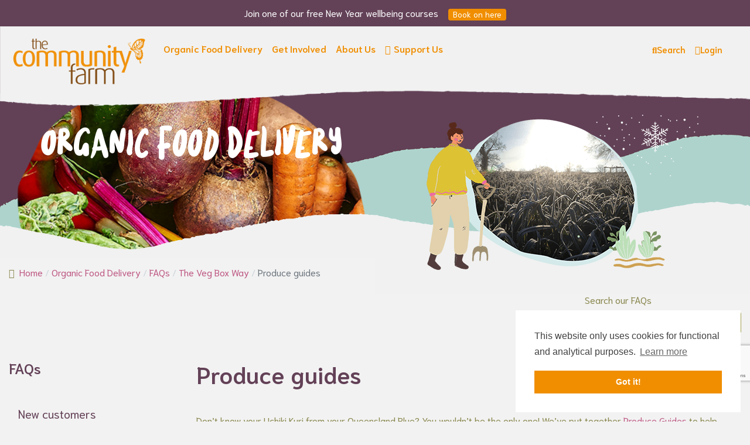

--- FILE ---
content_type: text/html; charset=utf-8
request_url: https://www.thecommunityfarm.co.uk/organic-food-delivery/faqs/our-guide-to-veg-box-eating/produce-guides
body_size: 14311
content:
<!DOCTYPE html>
<html xmlns="http://www.w3.org/1999/xhtml" class="j4" xml:lang="en-gb" lang="en-gb" dir="ltr">

<head>
    
    <meta charset="utf-8">
	<meta name="author" content="Super User">
	<meta name="generator" content="MYOB">
	<title>Produce guides - The Community Farm</title>
	<link href="https://thecommunityfarm.b-cdn.net/images/android-chrome-48x48.png" rel="shortcut icon" type="image/vnd.microsoft.icon">
	<link href="https://www.thecommunityfarm.co.uk/recipes/search-recipes?format=opensearch" rel="search" title="OpenSearch The Community Farm" type="application/opensearchdescription+xml">
<link rel="stylesheet" type="text/css" href="https://thecommunityfarm.b-cdn.net/media/plg_jspeed/cache/css/12fb53610dbb3c7a171a392b1b61b318_0_0.css" /><link rel="stylesheet" type="text/css" href="https://thecommunityfarm.b-cdn.net/media/plg_jspeed/cache/css/12fb53610dbb3c7a171a392b1b61b318_0_1.css" /><link rel="stylesheet" type="text/css" href="https://thecommunityfarm.b-cdn.net/media/plg_jspeed/cache/css/12fb53610dbb3c7a171a392b1b61b318_0_2.css" /><link rel="stylesheet" type="text/css" href="https://thecommunityfarm.b-cdn.net/media/plg_jspeed/cache/css/12fb53610dbb3c7a171a392b1b61b318_0_3.css" /><link rel="stylesheet" type="text/css" href="https://thecommunityfarm.b-cdn.net/media/plg_jspeed/cache/css/12fb53610dbb3c7a171a392b1b61b318_0_4.css" /><link rel="stylesheet" type="text/css" href="https://thecommunityfarm.b-cdn.net/media/plg_jspeed/cache/css/12fb53610dbb3c7a171a392b1b61b318_0_5.css" /><link rel="stylesheet" type="text/css" href="https://thecommunityfarm.b-cdn.net/media/plg_jspeed/cache/css/12fb53610dbb3c7a171a392b1b61b318_0_6.css" /><link rel="stylesheet" type="text/css" href="https://thecommunityfarm.b-cdn.net/media/plg_jspeed/cache/css/12fb53610dbb3c7a171a392b1b61b318_0_7.css" /><link rel="stylesheet" type="text/css" href="https://thecommunityfarm.b-cdn.net/media/plg_jspeed/cache/css/12fb53610dbb3c7a171a392b1b61b318_0_8.css" /><link rel="stylesheet" type="text/css" href="https://thecommunityfarm.b-cdn.net/media/plg_jspeed/cache/css/12fb53610dbb3c7a171a392b1b61b318_0_9.css" /><link rel="stylesheet" type="text/css" href="https://thecommunityfarm.b-cdn.net/media/plg_jspeed/cache/css/12fb53610dbb3c7a171a392b1b61b318_0_10.css" /><link rel="stylesheet" type="text/css" href="https://thecommunityfarm.b-cdn.net/media/plg_jspeed/cache/css/12fb53610dbb3c7a171a392b1b61b318_0_11.css" /><link rel="stylesheet" type="text/css" href="https://thecommunityfarm.b-cdn.net/media/plg_jspeed/cache/css/12fb53610dbb3c7a171a392b1b61b318_0_12.css" /><link rel="stylesheet" type="text/css" href="https://thecommunityfarm.b-cdn.net/media/plg_jspeed/cache/css/12fb53610dbb3c7a171a392b1b61b318_0_13.css" /><link rel="stylesheet" type="text/css" href="https://thecommunityfarm.b-cdn.net/media/plg_jspeed/cache/css/12fb53610dbb3c7a171a392b1b61b318_0_14.css" /><link rel="stylesheet" type="text/css" href="https://thecommunityfarm.b-cdn.net/media/plg_jspeed/cache/css/12fb53610dbb3c7a171a392b1b61b318_0_15.css" /><link rel="stylesheet" type="text/css" href="https://thecommunityfarm.b-cdn.net/media/plg_jspeed/cache/css/12fb53610dbb3c7a171a392b1b61b318_0_16.css" /><link rel="stylesheet" type="text/css" href="https://thecommunityfarm.b-cdn.net/media/plg_jspeed/cache/css/12fb53610dbb3c7a171a392b1b61b318_0_17.css" /><link rel="stylesheet" type="text/css" href="https://thecommunityfarm.b-cdn.net/media/plg_jspeed/cache/css/12fb53610dbb3c7a171a392b1b61b318_0_18.css" /><link rel="stylesheet" type="text/css" href="https://thecommunityfarm.b-cdn.net/media/plg_jspeed/cache/css/12fb53610dbb3c7a171a392b1b61b318_0_19.css" /><link rel="stylesheet" type="text/css" href="https://thecommunityfarm.b-cdn.net/media/plg_jspeed/cache/css/12fb53610dbb3c7a171a392b1b61b318_0_20.css" /><link rel="stylesheet" type="text/css" href="https://thecommunityfarm.b-cdn.net/media/plg_jspeed/cache/css/12fb53610dbb3c7a171a392b1b61b318_0_21.css" /><link rel="stylesheet" type="text/css" href="https://thecommunityfarm.b-cdn.net/media/plg_jspeed/cache/css/12fb53610dbb3c7a171a392b1b61b318_0_22.css" /><link rel="stylesheet" type="text/css" href="https://thecommunityfarm.b-cdn.net/media/plg_jspeed/cache/css/12fb53610dbb3c7a171a392b1b61b318_0_23.css" /><link rel="preload" href="/templates/t4_blank/fonts/lemonbird-regular.woff2" as="font" type="font/woff2" crossorigin /><link rel="preload" href="/plugins/system/t4/themes/base/vendors/font-awesome5/webfonts/fa-regular-400.woff2" as="font" type="font/woff2" crossorigin /><link rel="preload" href="/plugins/system/t4/themes/base/vendors/font-awesome5/webfonts/fa-solid-900.woff2" as="font" type="font/woff2" crossorigin /><link rel="preload" href="https://cdnjs.cloudflare.com/ajax/libs/cookieconsent2/3.1.0/cookieconsent.min.css" as="script" /><link rel="preload" href="https://fonts.googleapis.com/css?family=Niramit%3A400%2C600" as="style" />
	
	
	
	
	
	
	
	
	
	
	
	
	
	
	
	
	
	
	
	
	
	
<script type="application/json" class="joomla-script-options new">{"joomla.jtext":{"MOD_FINDER_SEARCH_VALUE":"Search &hellip;","JSHOW":"Show","JHIDE":"Hide","ERROR":"Error","MESSAGE":"Message","NOTICE":"Notice","WARNING":"Warning","JCLOSE":"Close","JOK":"OK","JOPEN":"Open"},"finder-search":{"url":"\/component\/finder\/?task=suggestions.suggest&format=json&tmpl=component&Itemid=101"},"system.paths":{"root":"","rootFull":"https:\/\/www.thecommunityfarm.co.uk\/","base":"","baseFull":"https:\/\/www.thecommunityfarm.co.uk\/"},"csrf.token":"77848c644227c3e39c8cdf0ef92d8b31","system.keepalive":{"interval":300000,"uri":"\/component\/ajax\/?format=json"}}</script>
	<script src="https://thecommunityfarm.b-cdn.net/media/system/js/core.min.js"></script>
	<script src="https://thecommunityfarm.b-cdn.net/media/com_finder/js/finder-es5.min.js" nomodule defer></script>
	<script src="https://thecommunityfarm.b-cdn.net/media/vendor/bootstrap/js/bootstrap-es5.min.js" nomodule defer></script>
	<script src="https://thecommunityfarm.b-cdn.net/media/system/js/keepalive-es5.min.js" defer nomodule></script>
	<script src="https://thecommunityfarm.b-cdn.net/media/system/js/messages-es5.min.js" nomodule defer></script>
	<script src="https://thecommunityfarm.b-cdn.net/media/vendor/awesomplete/js/awesomplete.min.js" defer></script>
	<script src="https://thecommunityfarm.b-cdn.net/media/com_finder/js/finder.min.js" type="module"></script>
	<script src="https://thecommunityfarm.b-cdn.net/media/vendor/jquery/js/jquery.min.js"></script>
	<script src="https://thecommunityfarm.b-cdn.net/media/legacy/js/jquery-noconflict.min.js"></script>
	<script src="https://thecommunityfarm.b-cdn.net/media/vendor/bootstrap/js/modal.min.js" type="module"></script>
	<script src="https://thecommunityfarm.b-cdn.net/media/plg_jspeed/js/lazyload_loader.js"></script>
	<script src="https://thecommunityfarm.b-cdn.net/media/plg_jspeed/js/lazyload.js"></script>
	<script src="https://thecommunityfarm.b-cdn.net/media/vendor/jquery-migrate/js/jquery-migrate.min.js"></script>
	<script src="https://thecommunityfarm.b-cdn.net/plugins/system/t4/themes/base/vendors/bootstrap/js/bootstrap.bundle.min.js"></script>
	<script src="https://thecommunityfarm.b-cdn.net/media/system/js/keepalive.min.js" type="module"></script>
	<script src="https://thecommunityfarm.b-cdn.net/media/system/js/messages.min.js" type="module"></script>
	<script src="https://thecommunityfarm.b-cdn.net/media/vendor/bootstrap/js/dropdown.min.js" type="module"></script>
	<script src="https://thecommunityfarm.b-cdn.net/media/vendor/bootstrap/js/collapse.min.js" type="module"></script>
	<script src="https://thecommunityfarm.b-cdn.net/plugins/system/ampz/ampz/js/ampz.min.js"></script>
	<script src="https://thecommunityfarm.b-cdn.net/plugins/system/t4/themes/base/vendors/js-offcanvas/_js/js-offcanvas.pkgd.js"></script>
	<script src="https://thecommunityfarm.b-cdn.net/plugins/system/t4/themes/base/vendors/bodyscrolllock/bodyScrollLock.min.js"></script>
	<script src="https://thecommunityfarm.b-cdn.net/plugins/system/t4/themes/base/js/offcanvas.js"></script>
	<script src="https://thecommunityfarm.b-cdn.net/templates/t4_blank/js/template.js"></script>
	<script src="https://thecommunityfarm.b-cdn.net/plugins/system/t4/themes/base/js/base.js"></script>
	<script src="https://thecommunityfarm.b-cdn.net/media/system/js/fields/passwordview.min.js"></script>
	<script src="https://thecommunityfarm.b-cdn.net/plugins/system/t4/themes/base/js/megamenu.js"></script>
	<script src="https://thecommunityfarm.b-cdn.net/media/com_widgetkit/js/maps.js" defer></script>
	<script src="https://thecommunityfarm.b-cdn.net/media/com_widgetkit/lib/uikit/dist/js/uikit.min.js"></script>
	<script src="https://thecommunityfarm.b-cdn.net/media/com_widgetkit/lib/uikit/dist/js/uikit-icons.min.js"></script>
	<script>document.addEventListener("DOMContentLoaded", function() {
var search = document.querySelectorAll('a[href*="/search"]').forEach((search, index) => {search.setAttribute('data-bs-toggle', 'modal');search.setAttribute('data-bs-target', '#searchModal');});
});</script>
	<script>window.RegularLabs=window.RegularLabs||{};window.RegularLabs.EmailProtector=window.RegularLabs.EmailProtector||{unCloak:function(e,g){document.querySelectorAll("."+e).forEach(function(a){var f="",c="";a.className=a.className.replace(" "+e,"");a.querySelectorAll("span").forEach(function(d){for(name in d.dataset)0===name.indexOf("epA")&&(f+=d.dataset[name]),0===name.indexOf("epB")&&(c=d.dataset[name]+c)});if(c){var b=a.nextElementSibling;b&&"script"===b.tagName.toLowerCase()&&b.parentNode.removeChild(b);b=f+c;g?(a.parentNode.href="mailto:"+b,a.parentNode.removeChild(a)):a.innerHTML=b}})}};</script>
	<script>document.addEventListener("DOMContentLoaded", function() {
var login = document.querySelectorAll('a[href*="login"]').forEach((login, index) => {login.setAttribute('data-bs-toggle', 'modal');login.setAttribute('data-bs-target', '#loginModal');});
var loginModals = document.querySelectorAll("#loginModal");
if (loginModals.length > 1) { for (var i = 1; i < loginModals.length; i++) { loginModals[i].parentNode.removeChild(loginModals[i]);}}
document.body.appendChild(loginModals[0]);
});</script>
	<script>var ampzSettings = {"ampzCounts":"","ampzNetworks":["facebook","twitter","whatsapp","linkedin","pinterest","telegram","email","print","fb-messenger","copy","stumbleupon","tumblr","reddit"],"ampzEntranceDelay":"1.5s","ampzEntranceDelayMobile":"1.5s","ampzMobileOnlyButtons":"","ampzMobileWidth":"600","ampzFlyinEntranceEffect":"ampz_flyin_right bounceInUp","ampzThresholdTotalShares":"0","ampzBaseUrl":"https:\/\/www.thecommunityfarm.co.uk\/","ampzShareUrl":"https%3A%2F%2Fwww.thecommunityfarm.co.uk%2Forganic-food-delivery%2Ffaqs%2Four-guide-to-veg-box-eating%2Fproduce-guides","ampzOpenInNewTab":"","ampzFbAT":"0","ampzCacheLifetime":"3600","ampzCachedCounts":"","ampzFlyInTriggerBottom":"","ampzFlyInTriggerTime":"","ampzFlyInTriggerTimeSeconds":"10000","ampzActiveComponent":"com_content","ampzFlyInDisplayMobile":"","ampzInlineDisplayMobile":"","ampzInlineDisableExpandOnHover":"","ampzSidebarDisplayMobile":"","ampzFlyInCookieType":"never","ampzFlyInCookieDuration":"5","ampzSideBarVisibility":"always","ampzMobileVisibility":"always","ampzSideBarStartClosed":""};</script>
	<script>if (typeof window.grecaptcha !== 'undefined') { grecaptcha.ready(function() { grecaptcha.execute("6Lc6OigrAAAAADg3WC6ZOB04wqawjBmlZngDXKEv", {action:'homepage'});}); }</script>
	<script src="https://www.google.com/recaptcha/api.js?render=6Lc6OigrAAAAADg3WC6ZOB04wqawjBmlZngDXKEv" async defer></script>


    <!--[if lt IE 9]>
    <script src="https://thecommunityfarm.b-cdn.net/media/jui/js/html5.js"></script>
  <![endif]-->
  <meta name="viewport"  content="width=device-width, initial-scale=1, maximum-scale=1, user-scalable=yes"/>
    
    <meta name="HandheldFriendly" content="true"/>
    <meta name="apple-mobile-web-app-capable" content="YES"/>
    <!-- //META FOR IOS & HANDHELD -->
    <!-- Google tag (gtag.js) -->
<script async src="https://www.googletagmanager.com/gtag/js?id=G-HFKHB3KYDR"></script>
<script>
  window.dataLayer = window.dataLayer || [];
  function gtag(){dataLayer.push(arguments);}
  gtag('js', new Date());

  gtag('config', 'G-HFKHB3KYDR');
</script>

<!-- MailerLite Universal -->
<script>
    (function(w,d,e,u,f,l,n){w[f]=w[f]||function(){(w[f].q=w[f].q||[])
    .push(arguments);},l=d.createElement(e),l.async=1,l.src=u,
    n=d.getElementsByTagName(e)[0],n.parentNode.insertBefore(l,n);})
    (window,document,'script','https://assets.mailerlite.com/js/universal.js','ml');
    ml('account', '1331200');
</script>
<!-- End MailerLite Universal -->
<noscript>
								<style type="text/css">
									.jspeed-img-lazyload{
										display: none;
									}                               
								</style>                                
							</noscript>
						</head>

<body class="site-default navigation-default theme-default layout-default nav-breakpoint-lg navigation-hide oc-desktop com_content view-article item-242" data-jver="4">

<div class="t4-offcanvas" data-offcanvas-options='{"modifiers":"right,overlay"}' id="off-canvas-right" role="complementary" style="display:none;">
    <div class="t4-off-canvas-header">

        <button type="button" class="close js-offcanvas-close" data-dismiss="modal" aria-hidden="true">×</button>
    </div>

    
</div>
  <main>
<div class="t4-wrapper">
    <div class="t4-content">
        <div class="t4-content-inner">
            
<div id="t4-banner" class="t4-section  t4-banner">

<div class="custom"  >
	<div>Join one of our free New Year wellbeing courses&nbsp;&nbsp;<a href="https://www.thecommunityfarm.co.uk/wellbeing-courses" class="btn btn-primary btn-sm">Book on here</a></div></div>
</div>

<div id="t4-mainnav" class="t4-section  t4-mainnav  t4-navbar  t4-palette-mainnav"><div class="bg-overlay bg-overlay-image">&nbsp;</div>
<div class="t4-section-inner container"><div class="t4-row row">
<div class="t4-col mainnav col-sm col-xl-12">
<div class="navbar-brand logo-image">
    <a href="https://www.thecommunityfarm.co.uk/" title="The Community Farm">
        	
          <img class="logo-img" width="298" height="128" src="https://thecommunityfarm.b-cdn.net/images/the_community_farm_Logo.png" alt="The Community Farm" />
    
    </a>
  </div>


<nav class="navbar navbar-expand-lg">

            <div id="t4-megamenu-mainmenu" class="t4-megamenu collapse navbar-collapse fading animate" data-duration="600">
                        <ul class="nav navbar-nav level0"  itemscope="itemscope" itemtype="http://www.schema.org/SiteNavigationElement">
                <li class="nav-item active dropdown mega parent" data-id="189" data-level="1" data-align="center"><a href="/organic-food-delivery" itemprop="url" class="nav-link dropdown-toggle" role="button" aria-haspopup="true" aria-expanded="false"><span itemprop="name"><span class="menutitle">Organic Food Delivery</span></span><i class="item-caret"></i></a>
<div class="dropdown-menu mega-dropdown-menu shadow rounded" style="width: 95vw;">
	<div class="mega-dropdown-inner">
	
			<div class="row">
																																	<div class="mega-sub-1 col-12 col-md">
						<div class="mega-col-module">
							<div class="mega-inner">
																<div class="t4-module module " id="Mod115"><div class="module-inner"><div class="module-ct">

<div class="custom"  >
	<h3 style="font-family: 'lemon_birdregular';font-weight: normal;color: #624156;margin-top: 0px;">Veg &amp; fruit</h3>
<ul><li class="nav-item current active"><a href="/our-products/veg-fruit-boxes"  class="nav-link boxcatmenu"> Veg & fruit boxes</a></li><li class="nav-item"><a href="/our-products/extra-veg"  class="nav-link boxcatmenu"> Extra veg</a></li><li class="nav-item"><a href="/our-products/extra-fruit"  class="nav-link boxcatmenu"> Extra fruit</a></li><li class="nav-item"><hr class="mt-1 mb-1"><a href="/our-products/veg-and-fruit"  class="nav-link boxcatmenu ">View all Veg and fruit</a></li></ul></div>
</div></div></div><div class="t4-module module uk-scope mt-2 " id="Mod131"><div class="module-inner"><div class="module-ct">

<div class="custom"  >
	
        <div class="whitebox-wrapper position-relative " style="overflow: hidden;">
            <p class="corner-ribbon top-right purple" style="top: 10px; right: -70px;">
                £3.59          </p>
            <a href="/our-products/extra-veg/279-winter-salad">
                <div class="cover-image uk-overlay uk-overlay-hover" style="height: 100px; background-image: url(https://thecommunityfarm.b-cdn.net/boxes/images/products/279_2.jpg);">
                    <div class="uk-overlay-panel uk-overlay-background uk-overlay-icon uk-overlay-fade"></div>
                </div>
                <p class="mt-2 colour_organicboxdelivery text-center">Winter Salad</p>
            </a>
        </div>

    
    
    
    
    
    
    
    
    
</div>
</div></div></div>							</div>
						</div>
					</div>
																																							<div class="mega-sub-2 col-12 col-md">
						<div class="mega-col-module">
							<div class="mega-inner">
																<div class="t4-module module " id="Mod306"><div class="module-inner"><div class="module-ct">

<div class="custom"  >
	<h3 style="font-family: 'lemon_birdregular';font-weight: normal;color: #624156;margin-top: 0px;">Groceries</h3>
<ul><li class="nav-item"><a href="/our-products/dairy-eggs"  class="nav-link boxcatmenu"> Dairy & eggs</a></li><li class="nav-item"><a href="/our-products/dairy-alternatives"  class="nav-link boxcatmenu"> Dairy alternatives</a></li><li class="nav-item"><a href="/our-products/bread"  class="nav-link boxcatmenu"> Bread</a></li><li class="nav-item"><a href="/our-products/chilled"  class="nav-link boxcatmenu"> Chilled</a></li><li class="nav-item"><a href="/our-products/cheese-and-crackers"  class="nav-link boxcatmenu"> Cheese and crackers</a></li><li class="nav-item"><a href="/our-products/cooking-essentials"  class="nav-link boxcatmenu"> Cooking essentials</a></li><li class="nav-item"><a href="/our-products/pasta-grains-nuts-pulses"  class="nav-link boxcatmenu"> Pasta, grains, nuts & pulses</a></li><li class="nav-item"><a href="/our-products/jam-honey-spreads"  class="nav-link boxcatmenu"> Jam, honey & spreads</a></li><li class="nav-item"><a href="/our-products/preserves"  class="nav-link boxcatmenu"> Preserves</a></li><li class="nav-item"><a href="/our-products/breakfast"  class="nav-link boxcatmenu"> Breakfast</a></li><li class="nav-item"><a href="/our-products/drinks"  class="nav-link boxcatmenu"> Drinks</a></li><li class="nav-item"><hr class="mt-1 mb-1"><a href="/our-products/groceries"  class="nav-link boxcatmenu ">View all Groceries</a></li></ul></div>
</div></div></div>							</div>
						</div>
					</div>
																																							<div class="mega-sub-3 col-12 col-md">
						<div class="mega-col-module">
							<div class="mega-inner">
																<div class="t4-module module " id="Mod307"><div class="module-inner"><div class="module-ct">

<div class="custom"  >
	<h3 style="font-family: 'lemon_birdregular';font-weight: normal;color: #624156;margin-top: 0px;">Collections</h3>
<ul><li class="nav-item"><a href="/our-products/seasonal-treats"  class="nav-link boxcatmenu"> Seasonal treats</a></li><li class="nav-item"><a href="/our-products/british-fruit-veg"  class="nav-link boxcatmenu"> British fruit & veg</a></li><li class="nav-item"><a href="/our-products/local-meat"  class="nav-link boxcatmenu"> Local meat</a></li><li class="nav-item"><a href="/our-products/gifts"  class="nav-link boxcatmenu"> Gifts</a></li><li class="nav-item"><a href="/our-products/odds-ends"  class="nav-link boxcatmenu"> Odds & ends</a></li></ul></div>
</div></div></div>							</div>
						</div>
					</div>
																																							<div class="mega-sub-4 col-12 col-md">
						<div class="mega-col-module">
							<div class="mega-inner">
																<div class="t4-module module " id="Mod308"><div class="module-inner"><div class="module-ct">

<div class="custom"  >
	<h3 style="font-family: 'lemon_birdregular'; font-weight: normal; color: #624156; margin-top: 0px;">Info</h3></div>
</div></div></div><div class="t4-module module_menu " id="Mod130"><div class="module-inner"><div class="module-ct">    <ul class="mega-nav ">
        <li class="nav-item"><a href="/our-ethics" itemprop="url" class="dropdown-item"><span itemprop="name"><span class="menutitle">Our Ethics</span></span></a></li><li class="nav-item"><a href="/the-veg-shed" itemprop="url" class="dropdown-item"><span itemprop="name"><span class="menutitle">The Veg Shed</span></span></a></li><li class="nav-item parent"><a href="/recipes" itemprop="url" class="dropdown-item"><span itemprop="name"><span class="menutitle">Recipes</span></span></a></li><li class="nav-item"><a href="/the-community-fund" itemprop="url" class="dropdown-item"><span itemprop="name"><span class="menutitle">The Community Fund</span></span></a></li><li class="nav-item current parent"><a href="/organic-food-delivery/faqs" itemprop="url" class="dropdown-item" aria-current="page"><span itemprop="name"><span class="menutitle">FAQs</span></span></a></li><li class="nav-item"><a href="/wholesale" itemprop="url" class="dropdown-item"><span itemprop="name"><span class="menutitle">Wholesale</span></span></a></li></ul></div></div></div><div class="t4-module module " id="Mod311"><div class="module-inner"><div class="module-ct"><ul class="mod-articlesnews-horizontal newsflash-horiz mod-list">
            <li itemscope itemtype="https://schema.org/Article">
            
<a href="/our-ethics/nature-friendly-farming" title="Nature-friendly farming">
    <figure class="newsflash-image">
        <img src="[data-uri]" data-jspeed-lazyload="1" loading="lazy" data-src="https://thecommunityfarm.b-cdn.net/images/stories/illustrations/ethics/nature-friendly-farming.png" class="jspeed-img-lazyload" alt="">            </figure>
    </a>

    



        </li>
            <li itemscope itemtype="https://schema.org/Article">
            
<a href="/our-ethics/healthy-food" title="Healthy food">
    <figure class="newsflash-image">
        <img src="[data-uri]" data-jspeed-lazyload="1" loading="lazy" data-src="https://thecommunityfarm.b-cdn.net/images/stories/illustrations/ethics/healthy-food.png" class="jspeed-img-lazyload" alt="">            </figure>
    </a>

    



        </li>
            <li itemscope itemtype="https://schema.org/Article">
            
<a href="/our-ethics/local-first" title="Local first">
    <figure class="newsflash-image">
        <img src="[data-uri]" data-jspeed-lazyload="1" loading="lazy" data-src="https://thecommunityfarm.b-cdn.net/images/stories/illustrations/ethics/local-first.png" class="jspeed-img-lazyload" alt="">            </figure>
    </a>

    



        </li>
            <li itemscope itemtype="https://schema.org/Article">
            
<a href="/our-ethics/ethical-trading" title="Ethical trading">
    <figure class="newsflash-image">
        <img src="[data-uri]" data-jspeed-lazyload="1" loading="lazy" data-src="https://thecommunityfarm.b-cdn.net/images/stories/illustrations/ethics/ethical-trading.png" class="jspeed-img-lazyload" alt="">            </figure>
    </a>

    



        </li>
            <li itemscope itemtype="https://schema.org/Article">
            
<a href="/our-ethics/waste-not" title="Waste not">
    <figure class="newsflash-image">
        <img src="[data-uri]" data-jspeed-lazyload="1" loading="lazy" data-src="https://thecommunityfarm.b-cdn.net/images/stories/illustrations/ethics/waste-not.png" class="jspeed-img-lazyload" alt="">            </figure>
    </a>

    



        </li>
            <li itemscope itemtype="https://schema.org/Article">
            
<a href="/our-ethics/community-hearted" title="Community hearted">
    <figure class="newsflash-image">
        <img src="[data-uri]" data-jspeed-lazyload="1" loading="lazy" data-src="https://thecommunityfarm.b-cdn.net/images/stories/illustrations/ethics/community-led.png" class="jspeed-img-lazyload" alt="">            </figure>
    </a>

    



        </li>
    </ul>
</div></div></div>							</div>
						</div>
					</div>
																	</div>
		
	</div>
</div>
</li>
<li class="nav-item dropdown mega parent" data-id="190" data-level="1" data-align="left"><a href="/get-involved" itemprop="url" class="nav-link dropdown-toggle" role="button" aria-haspopup="true" aria-expanded="false"><span itemprop="name"><span class="menutitle">Get Involved</span></span><i class="item-caret"></i></a>
<div class="dropdown-menu mega-dropdown-menu shadow rounded" style="width: 400px;">
	<div class="mega-dropdown-inner">
	
			<div class="row">
																																	<div class="mega-sub-1 col-12 col-md">
						<div class="mega-col-module">
							<div class="mega-inner">
																<div class="t4-module module_menu " id="Mod114"><div class="module-inner"><div class="module-ct">    <ul class="mega-nav ">
        <li class="nav-item"><a href="/volunteering" itemprop="url" class="dropdown-item"><span itemprop="name"><span class="menutitle">Volunteering</span></span></a></li><li class="nav-item"><a href="/events" itemprop="url" class="dropdown-item"><span itemprop="name"><span class="menutitle">Events</span></span></a></li><li class="nav-item"><a href="/wellbeing-courses" itemprop="url" class="dropdown-item"><span itemprop="name"><span class="menutitle">Wellbeing Courses</span></span></a></li><li class="nav-item"><a href="/venue-hire" itemprop="url" class="dropdown-item"><span itemprop="name"><span class="menutitle">Venue Hire</span></span></a></li><li class="nav-item"><a href="/group-experience-days" itemprop="url" class="dropdown-item"><span itemprop="name"><span class="menutitle">Group Experience Days</span></span></a></li><li class="nav-item"><a href="/school-visits" itemprop="url" class="dropdown-item"><span itemprop="name"><span class="menutitle">School Visits</span></span></a></li></ul></div></div></div>							</div>
						</div>
					</div>
																																							<div class="mega-sub-2 col-12 col-md">
						<div class="mega-col-module">
							<div class="mega-inner">
																<div class="t4-module module " id="Mod103"><div class="module-inner"><div class="module-ct">
    <div class="ebm-upcoming-events ebm-upcoming-events-improved">
        
            <div class="whitebox-wrapper position-relative " style="overflow: hidden;">
                <p class="corner-ribbon top-right purple" style="top: 10px; right: -70px;">
                    23 JAN          </p>
                <a href="/events/288-wild-day-9">
                    <div class="cover-image uk-overlay uk-overlay-hover" style="height: 120px; background-image: url(https://thecommunityfarm.b-cdn.net/media/com_eventbooking/images/thumbs/peacock_butterfly.jpg);">
                        <div class="uk-overlay-panel uk-overlay-background uk-overlay-icon uk-overlay-fade"></div>
                    </div>
                    <p class="mt-2 colour_organicboxdelivery text-center">Wild Day</p>
                </a>
            </div>

    </div></div></div>							</div>
						</div>
					</div>
																	</div>
		
	</div>
</div>
</li>
<li class="nav-item dropdown mega parent" data-id="191" data-level="1" data-align="left"><a href="/about-us" itemprop="url" class="nav-link dropdown-toggle" role="button" aria-haspopup="true" aria-expanded="false"><span itemprop="name"><span class="menutitle">About Us</span></span><i class="item-caret"></i></a>
<div class="dropdown-menu mega-dropdown-menu shadow rounded" style="width: 400px;">
	<div class="mega-dropdown-inner">
	
			<div class="row">
																																	<div class="mega-sub-1 col-12 col-md">
						<div class="mega-col-nav">
							<div class="mega-inner">
																
<ul class="mega-nav level11">
<li class="nav-item" data-id="223"><a href="/news" itemprop="url" class="nav-link"><span itemprop="name"><span class="menutitle">News from The Farm</span></span></a></li><li class="nav-item" data-id="789"><a href="/about-us/our-impact" itemprop="url" class="nav-link"><span itemprop="name"><span class="menutitle">Our Impact</span></span></a></li><li class="nav-item" data-id="222"><a href="/about-us/our-land" itemprop="url" class="nav-link"><span itemprop="name"><span class="menutitle">Our Land</span></span></a></li><li class="nav-item" data-id="224"><a href="/about-us/our-people" itemprop="url" class="nav-link"><span itemprop="name"><span class="menutitle">Our People</span></span></a></li><li class="nav-item" data-id="299"><a href="/about-us/our-history" itemprop="url" class="nav-link"><span itemprop="name"><span class="menutitle">Our History</span></span></a></li><li class="nav-item" data-id="226"><a href="/about-us/shareholders" itemprop="url" class="nav-link"><span itemprop="name"><span class="menutitle">Shareholders</span></span></a></li><li class="nav-item" data-id="225"><a href="/about-us/jobs" itemprop="url" class="nav-link"><span itemprop="name"><span class="menutitle">Jobs</span></span></a></li><li class="nav-item" data-id="228"><a href="/contact-us" itemprop="url" class="nav-link"><span itemprop="name"><span class="menutitle">Contact Us</span></span></a></li><li class="nav-item" data-id="294"><a href="/about-us/find-us" itemprop="url" class="nav-link"><span itemprop="name"><span class="menutitle">Find Us</span></span></a></li></ul>
							</div>
						</div>
					</div>
																																							<div class="mega-sub-2 col-12 col-md">
						<div class="mega-col-module">
							<div class="mega-inner">
																<div class="newsflash">
                    <div class="whitebox-wrapper position-relative " style="overflow: hidden;">
    <p class="corner-ribbon top-right purple" style="top: 10px; right: -70px;">
        Featured         </p>
    <a href="/news/diverse-nature-and-farming-sessions-at-the-farm">
        <div class="cover-image uk-overlay uk-overlay-hover" style="height: 144px; background-image: url(https://thecommunityfarm.b-cdn.net/images%2Fecona-article-images%2F3266%2Fintro%2Fpumpkin%20field%20autumn%20landscape.jpg);">
            <div class="uk-overlay-panel uk-overlay-background uk-overlay-icon uk-overlay-fade"></div>
        </div>
        <p class="mt-2 mb-1 colour_organicboxdelivery text-center">Diverse Nature and Farming Sessions at The Farm</p>
    </a>
</div>

        </div>
							</div>
						</div>
					</div>
																	</div>
		
	</div>
</div>
</li>
<li class="nav-item has-icon" data-id="315" data-level="1"><a href="/support-us" itemprop="url" class="nav-link"><span itemprop="name"><i class="fas fa-heart" aria-hidden="true"></i><span class="menutitle">Support Us</span></span></a></li></ul></div>
                </nav>

</div>
<div class="t4-col megamenu col-sm">

<nav class="navbar navbar-expand-lg">

        <div id="t4-megamenu-iconmenu" class="t4-megamenu">
                    <ul class="nav navbar-nav level0"  itemscope="itemscope" itemtype="http://www.schema.org/SiteNavigationElement">
                <li class="nav-item has-icon" data-id="193" data-level="1"><a href="/search" itemprop="url" class="nav-link"><span itemprop="name"><i class="fas fa-search" aria-hidden="true"></i><span class="menutitle">Search</span></span></a></li><li class="nav-item has-icon" data-id="194" data-level="1"><a href="/login" itemprop="url" class="nav-link"><span itemprop="name"><i class="fas fa-user" aria-hidden="true"></i><span class="menutitle">Login</span></span></a></li></ul></div>
                    <button class="navbar-toggler" type="button" data-toggle="collapse" data-target="#t4-megamenu-mainmenu" aria-controls="t4-megamenu-mainmenu" aria-expanded="false" aria-label="Toggle navigation" style="display: none;">
                <i class="fa fa-bars toggle-bars"></i>
            </button>
        </nav>

</div>
<div class="t4-col offcanvas-toggle col-sm">
<span id="triggerButton" class="btn js-offcanvas-trigger t4-offcanvas-toggle" data-offcanvas-trigger="off-canvas-right"><i class="fas fa-shopping-cart"></i></span>

</div>
</div></div>
</div>

<div id="t4-masthead" class="t4-section  t4-masthead  t4-palette-mainnav"><div class="bg-overlay bg-overlay-image">&nbsp;</div>
<div class="t4-section-inner container"><div class="t4-col text-left col-12 col-md-6"><div class="t4-masthead-inner" >
    <div class="t4-masthead-detail">
        <h2 class="t4-masthead-title">Organic Food Delivery</h2>
            </div>
</div>
</div></div>
</div>

<div id="t4-landing-page-header" class="t4-section  t4-landing-page-header  pt-5"><div class="bg-overlay bg-overlay-image">&nbsp;</div>
<div class="t4-section-inner container"><div class="t4-row row">
<div class="t4-col main-top-1 col-12 col-md">
<nav role="navigation" aria-label="Breadcrumbs">
	<ol itemscope itemtype="https://schema.org/BreadcrumbList" class="mod-breadcrumbs breadcrumb">
					<li class="active">
				<span class="icon fa fa-home"></span>
			</li>
		
						<li itemprop="itemListElement" itemscope itemtype="https://schema.org/ListItem" class="mod-breadcrumbs__item breadcrumb-item"><span property="item" typeof="WebPage"><a itemprop="item" href="/" class="pathway"><span itemprop="name">Home</span></a></span>
											<span class="divider"></span>
					
					<meta itemprop="position" content="1">
				</li>
							<li itemprop="itemListElement" itemscope itemtype="https://schema.org/ListItem" class="mod-breadcrumbs__item breadcrumb-item"><span property="item" typeof="WebPage"><a itemprop="item" href="/organic-food-delivery" class="pathway"><span itemprop="name">Organic Food Delivery</span></a></span>
											<span class="divider"></span>
					
					<meta itemprop="position" content="2">
				</li>
							<li itemprop="itemListElement" itemscope itemtype="https://schema.org/ListItem" class="mod-breadcrumbs__item breadcrumb-item"><span property="item" typeof="WebPage"><a itemprop="item" href="/organic-food-delivery/faqs" class="pathway"><span itemprop="name">FAQs</span></a></span>
											<span class="divider"></span>
					
					<meta itemprop="position" content="3">
				</li>
							<li itemprop="itemListElement" itemscope itemtype="https://schema.org/ListItem" class="mod-breadcrumbs__item breadcrumb-item"><span property="item" typeof="WebPage"><a itemprop="item" href="/organic-food-delivery/faqs/our-guide-to-veg-box-eating" class="pathway"><span itemprop="name">The Veg Box Way</span></a></span>
											<span class="divider"></span>
					
					<meta itemprop="position" content="4">
				</li>
							<li aria-current="page" itemprop="itemListElement" itemscope itemtype="https://schema.org/ListItem" class="mod-breadcrumbs__item breadcrumb-item active"><span itemprop="name">Produce guides</span>					<meta itemprop="position" content="5">
				</li>
				</ol>
</nav>

</div>
<div class="t4-col main-top-2 col">
<div class="t4-module module text-center " id="Mod166"><div class="module-inner"><div class="module-ct">

<div class="custom"  >
	<p><img src="[data-uri]" data-jspeed-lazyload="1" loading="lazy" data-src="https://thecommunityfarm.b-cdn.net/images/headers/winter/organic_box_delivery/illustration.png" class="jspeed-img-lazyload" alt="" width="464" height="275" style="margin-top: 7px; margin-bottom: 7px;" /></p></div>
</div></div></div><div class="t4-module module pull-right mb-3 " id="Mod193"><div class="module-inner"><div class="module-ct">
<form class="mod-finder js-finder-searchform form-search" action="/organic-food-delivery/faqs/search-faqs?f=2" method="get" role="search">
    <label for="mod-finder-searchword193" class="finder">Search our FAQs</label><div class="mod-finder__search input-group"><input type="text" name="q" id="mod-finder-searchword193" class="js-finder-search-query form-control" value="" placeholder="Search &hellip;"><button class="btn btn-secondary" type="submit"><span class="icon-search icon-white" aria-hidden="true"></span></button></div>
            <input type="hidden" name="f" value="2"></form>
</div></div></div>
</div>
</div></div>
</div>

<div id="t4-home-page-quick-links" class="t4-section  t4-home-page-quick-links  text-center  t4-palette-light"><div class="bg-overlay bg-overlay-image">&nbsp;</div>

</div>

<div id="t4-main-body" class="t4-section  t4-main-body">
<div class="t4-section-inner container"><div class="t4-row row">
<div class="t4-col component col  order-md-2">
<div id="system-message-container" aria-live="polite"></div>
<div
                    class="modal fade"
                    id="searchModal"
                    tabindex="-1"
                    aria-labelledby="searchModalLabel"
                    aria-hidden="true"
            >
                <div class="modal-dialog  modal-md">
                    <div class="modal-content" style="background-color:#f2f2f2;">
                        <div class="modal-body">
                            <button type="button" class="close" data-bs-dismiss="modal" aria-label="Close">
                                <span aria-hidden="true">&times;</span>
                            </button>

                            <div class="moduletable  text-center m-0">
            <h2 class="text-center mt-0">Search</h2>        
<form class="mod-finder js-finder-searchform form-search" action="/search" method="get" role="search">
    <label for="mod-finder-searchword310" class="visually-hidden finder">Search</label><div class="mod-finder__search input-group"><input type="text" name="q" id="mod-finder-searchword310" class="js-finder-search-query form-control" value="" placeholder="Search &hellip;"><button class="btn btn-secondary" type="submit"><span class="icon-search icon-white" aria-hidden="true"></span></button></div>
            </form>
</div>
                        </div>
                    </div>
                </div>
            </div>
            <div class="com-content-article item-page" itemscope itemtype="https://schema.org/Article">
    <meta itemprop="inLanguage" content="en-GB">

    
    
        
    
            <div class="page-subtitle mb-4">
                            <h1 itemprop="headline">
                    Produce guides                </h1>
            
				
            
		
		
        </div>
    
                
        
    
    
        
                
    
        
                <div class="row">
            <div itemprop="articleBody" class="com-content-article__body col-md-12">
                <p>Don’t know your Uchiki Kuri from your Queensland Blue? You wouldn’t be the only one! We’ve put together <a href="/organic-food-delivery/faqs/produce-guides">Produce Guides</a> to help navigate the wonderful varieties of squash, chilies and other produce we grow.</p>                                 <!-- START: Modules Anywhere --><!-- END: Modules Anywhere -->
            </div>

        </div>
        
        
<nav class="pagenavigation">
    <span class="pagination ms-0">
                <a class="btn btn-sm btn-secondary previous" href="/organic-food-delivery/faqs/our-guide-to-veg-box-eating/batch-cook-for-speedy-meal-times" rel="prev">
            <span class="visually-hidden">
                Previous article: Batch cook for speedy meal times            </span>
            <span class="icon-chevron-left" aria-hidden="true"></span> <span aria-hidden="true">Prev</span>            </a>
                    <a class="btn btn-sm btn-secondary next" href="/organic-food-delivery/faqs/our-guide-to-veg-box-eating/swap-and-experiment" rel="next">
            <span class="visually-hidden">
                Next article: Swap and experiment            </span>
            <span aria-hidden="true">Next</span> <span class="icon-chevron-right" aria-hidden="true"></span>            </a>
        </span>
</nav>

        
            

    
        </div>
</div>
<div class="t4-col sidebar-r col-12 col-md-3  order-md-1">
<div class="t4-module module " id="Mod198"><div class="module-inner"><h3 class="module-title "><span>FAQs</span></h3><div class="module-ct">
<nav class="navbar">
    <ul class="nav navbar-nav ">
            <li class="nav-item ">             <a href="/organic-food-delivery/faqs/new-customers" class="nav-link">
                New customers                            </a>

                    </li>
    <li class="nav-item ">             <a href="/organic-food-delivery/faqs/box-contents" class="nav-link">
                Box contents                            </a>

                    </li>
    <li class="nav-item ">             <a href="/organic-food-delivery/faqs/ordering" class="nav-link">
                Ordering                            </a>

                    </li>
    <li class="nav-item ">             <a href="/organic-food-delivery/faqs/prices-and-payment" class="nav-link">
                Prices and Payment                            </a>

                    </li>
    <li class="nav-item ">             <a href="/organic-food-delivery/faqs/delivery" class="nav-link">
                Delivery                            </a>

                    </li>
    <li class="nav-item ">             <a href="/organic-food-delivery/faqs/produce-guides" class="nav-link">
                Produce Guides                            </a>

                    </li>
    <li class="nav-item ">             <a href="/organic-food-delivery/faqs/our-guide-to-veg-box-eating" class="nav-link">
                The Veg Box Way                            </a>

                    </li>
    </ul>
</nav>
</div></div></div><div class="t4-module module " id="Mod221"><div class="module-inner"><h3 class="module-title "><span>Contact us </span></h3><div class="module-ct">

<div class="custom"  >
	<p>Can't find the answer to your question? We're here to help!</p>
<p><span class="fa fa-envelope"></span>&nbsp;<!-- This email address is being protected from spambots. --><a href="javascript:/* This email address is being protected from spambots.*/" target="_self"><span class="cloaked_email ep_473d94e5"><span data-ep-b46f0="&#107;" data-ep-af1d2="&#98;&#111;&#120;&#64;t"><span data-ep-af1d2="&#104;&#101;&#99;&#111;&#109;" data-ep-b46f0=".&#99;&#111;&#46;&#117;"><span data-ep-b46f0="&#121;f&#97;&#114;&#109;" data-ep-af1d2="&#109;un&#105;t"></span></span></span></span><script>RegularLabs.EmailProtector.unCloak("ep_473d94e5");</script><span class="cloaked_email ep_060aaa81" style="display:none;"><span data-ep-af1d2="bo&#120;&#64;t" data-ep-b46f0="k"><span data-ep-af1d2="h&#101;&#99;&#111;&#109;" data-ep-b46f0="&#46;&#99;o&#46;&#117;"><span data-ep-af1d2="&#109;&#117;&#110;&#105;t" data-ep-b46f0="&#121;&#102;a&#114;&#109;"></span></span></span></span></a><script>RegularLabs.EmailProtector.unCloak("ep_060aaa81", true);</script></p></div>
</div></div></div>
</div>
</div></div>
</div>


<div id="t4-belowmain" class="t4-section  t4-belowmain"><div class="t4-module module text-center text-white  " id="Mod190"><div class="module-inner"><div class="module-ct">

<div class="custom"  style="background-image: url(https://thecommunityfarm.b-cdn.net/images/stories/illustrations/deliverybg.png)" >
	<h4><span style="color: #f08e00;">Do we deliver to you?</span></h4>
<!-- START: Modules Anywhere -->

<div class="custom"  >
	<p>We deliver to Bristol, Bath, Chew Valley, Weston-Super-Mare, Frome and plenty of places in-between!</p>
    <form class="postcodefinder"  role="form" method="post" action="">
        <div class="input-group input-group-lg d-flex justify-content-center">
            <input type="text" class="form-control deliveryPostcode" id="deliveryPostcode" name="deliveryPostcode" placeholder="Your postcode..." wtx-context="2976C2AB-635B-4CFB-8700-EF0DBCCB5579" />
            <div class="input-group-append">
                <button type="submit" class="btn btn-secondary deliveryButton" title="Check delivery Postcode"><i class="fa fa-search" aria-hidden="true"></i></button>
            </div>
        </div>
    </form>
<div class="mt-3"><a href="/login" class="btn btn-sm btn-primary login-popup mr-2">Login</a><a href="/register" class="btn btn-sm btn-danger">Create Account</a></div></div>
<!-- END: Modules Anywhere --></div>
</div></div></div><div class="t4-module modulex topwave20 " id="Mod191"><div class="module-inner"><div class="module-ct">

<div class="custom"  style="background-image: url(https://thecommunityfarm.b-cdn.net/images/stories/backgrounds/purple-top-wave.png)" >
	</div>
</div></div></div>

<div class="custom"  style="background-image: url(https://thecommunityfarm.b-cdn.net/images/headers/greywave-top.png)" >
	</div>
<div class="t4-module module container text-center " id="Mod164"><div class="module-inner"><div class="module-ct">

<div class="custom"  >
	<p><div class="uk-scope">

    <div id="wk-gridc6c" class="uk-child-width-1-2 uk-child-width-1-3@s uk-child-width-1-6@m uk-child-width-1-6@l uk-child-width-1-6@xl uk-grid-match " uk-height-match="target: &gt; div &gt; .uk-panel, &gt; div &gt; .uk-card; row: true" uk-grid  >

            
        <div>
        
<div class="uk-panel">

    
        <div class="uk-inline-clip uk-transition-toggle ">

            <img src="[data-uri]" data-jspeed-lazyload="1" loading="lazy" data-src="https://thecommunityfarm.b-cdn.net/media/widgetkit/nature-friendly-farming-a7c30579b9182bfc4676e75e3f7aee97.png" class="uk-transition-scale-up uk-transition-opaque jspeed-img-lazyload" alt="Nature-friendly farming" height="130">
            
            
            
                                                <a class="uk-position-cover" href="/our-ethics/nature-friendly-farming"></a>
                            
        </div>

    
    
                <h3 class="uk-h3 uk-margin-remove-bottom">Nature-friendly farming</h3>
        
        
    
    
</div>
        </div>

                    
        <div>
        
<div class="uk-panel">

    
        <div class="uk-inline-clip uk-transition-toggle ">

            <img src="[data-uri]" data-jspeed-lazyload="1" loading="lazy" data-src="https://thecommunityfarm.b-cdn.net/media/widgetkit/healthy-food-c433a3c06b995792c7adc5d69170df3e.png" class="uk-transition-scale-up uk-transition-opaque jspeed-img-lazyload" alt="Healthy food" height="130">
            
            
            
                                                <a class="uk-position-cover" href="/our-ethics/healthy-food"></a>
                            
        </div>

    
    
                <h3 class="uk-h3 uk-margin-remove-bottom">Healthy food</h3>
        
        
    
    
</div>
        </div>

                    
        <div>
        
<div class="uk-panel">

    
        <div class="uk-inline-clip uk-transition-toggle ">

            <img src="[data-uri]" data-jspeed-lazyload="1" loading="lazy" data-src="https://thecommunityfarm.b-cdn.net/media/widgetkit/local-first-4c628e6b034bea18440ff7f5cd1cbfba.png" class="uk-transition-scale-up uk-transition-opaque jspeed-img-lazyload" alt="Local first" height="130">
            
            
            
                                                <a class="uk-position-cover" href="/our-ethics/local-first"></a>
                            
        </div>

    
    
                <h3 class="uk-h3 uk-margin-remove-bottom">Local first</h3>
        
        
    
    
</div>
        </div>

                    
        <div>
        
<div class="uk-panel">

    
        <div class="uk-inline-clip uk-transition-toggle ">

            <img src="[data-uri]" data-jspeed-lazyload="1" loading="lazy" data-src="https://thecommunityfarm.b-cdn.net/media/widgetkit/ethical-trading-e5ab8311e3b2e25142590a9ce4fec881.png" class="uk-transition-scale-up uk-transition-opaque jspeed-img-lazyload" alt="Ethical trading" height="130">
            
            
            
                                                <a class="uk-position-cover" href="/our-ethics/ethical-trading"></a>
                            
        </div>

    
    
                <h3 class="uk-h3 uk-margin-remove-bottom">Ethical trading</h3>
        
        
    
    
</div>
        </div>

                    
        <div>
        
<div class="uk-panel">

    
        <div class="uk-inline-clip uk-transition-toggle ">

            <img src="[data-uri]" data-jspeed-lazyload="1" loading="lazy" data-src="https://thecommunityfarm.b-cdn.net/media/widgetkit/waste-not-709387fc48176807a94276e60169853b.png" class="uk-transition-scale-up uk-transition-opaque jspeed-img-lazyload" alt="Waste not" height="130">
            
            
            
                                                <a class="uk-position-cover" href="/our-ethics/waste-not"></a>
                            
        </div>

    
    
                <h3 class="uk-h3 uk-margin-remove-bottom">Waste not</h3>
        
        
    
    
</div>
        </div>

                    
        <div>
        
<div class="uk-panel">

    
        <div class="uk-inline-clip uk-transition-toggle ">

            <img src="[data-uri]" data-jspeed-lazyload="1" loading="lazy" data-src="https://thecommunityfarm.b-cdn.net/media/widgetkit/community-led-6d3234ef4b6a5eb932ed68db23d52cc6.png" class="uk-transition-scale-up uk-transition-opaque jspeed-img-lazyload" alt="Community hearted" height="130">
            
            
            
                                                <a class="uk-position-cover" href="/our-ethics/community-hearted"></a>
                            
        </div>

    
    
                <h3 class="uk-h3 uk-margin-remove-bottom">Community hearted</h3>
        
        
    
    
</div>
        </div>

            
    </div>



<script>

    (function(UIkit){

        var $ = UIkit.util;

        $.ready(function () {
            if (!$.$('.uk-gallery-container')) {
                $.append(document.body, '<div class="uk-scope uk-gallery-container">');
            }
        });

    })(window.UIkitwk || window.UIkit);

</script>
</div></p></div>
</div></div></div></div>

<div id="t4-footer" class="t4-section  t4-footer  t4-palette-light"><div class="bg-overlay bg-overlay-image">&nbsp;</div>
<div class="t4-section-inner container"><div class="t4-row row">
<div class="t4-col footnav-1 col-12 col-sm-4">
<div class="t4-module module " id="Mod321"><div class="module-inner"><div class="module-ct">

<div class="custom"  >
	<div id="loginModal" class="modal fade" tabindex="-1" aria-labelledby="loginModalLabel" aria-hidden="true">
<div class="modal-dialog modal-dialog-centered modal-sm">
<div class="modal-content" style="background-color:#f2f2f2;">
<div class="modal-body"><button type="button" class="close" data-bs-dismiss="modal" aria-label="Close"> <span aria-hidden="true">×</span> </button> <form id="login-form" class="mod-login" action="/organic-food-delivery/faqs/our-guide-to-veg-box-eating/produce-guides" method="post">

            <div class="mod-login__pretext pretext">
            <p><h2 class="text-center">Log in</h2></p>
        </div>
    
    <div class="mod-login__userdata userdata">
        <div class="mod-login__username form-group">
                            <label for="modlgn-username">Email / Username</label>
                <input id="modlgn-username" type="text" name="username" class="form-control" placeholder="Email / Username">
                    </div>

        <div class="mod-login__password form-group">
                            <label for="modlgn-passwd">Password</label>
                <input id="modlgn-passwd" type="password" name="password" class="form-control" placeholder="Password">
                    </div>

                    
        

        
        <div class="mod-login__submit form-group">
            <button type="submit" name="Submit" class="btn btn-primary">Log in</button>
        </div>

                <ul class="mod-login__options list-unstyled">
                        <li>
                <a href="/forgotten-password">
                    Forgot your password?                </a>
            </li>
            <li>
                <a href="/register">
                    Create an Account                </a>
            </li>
        </ul>
        <input type="hidden" name="option" value="com_users">
        <input type="hidden" name="task" value="user.login">
        <input type="hidden" name="return" value="aHR0cHM6Ly93d3cudGhlY29tbXVuaXR5ZmFybS5jby51ay9vcmdhbmljLWZvb2QtZGVsaXZlcnkvZmFxcy9vdXItZ3VpZGUtdG8tdmVnLWJveC1lYXRpbmcvcHJvZHVjZS1ndWlkZXM=">
        <input type="hidden" name="77848c644227c3e39c8cdf0ef92d8b31" value="1">    </div>
    </form>
</div>
</div>
</div>
</div></div>
</div></div></div><div class="t4-module module " id="Mod242"><div class="module-inner"><div class="module-ct">

<div class="custom"  >
	<p><a href="/" target="_self"><img src="[data-uri]" data-jspeed-lazyload="1" loading="lazy" data-src="https://thecommunityfarm.b-cdn.net/images/the_community_farm_logo.png" class="jspeed-img-lazyload" alt="The Community Farm Logo" /></a></p></div>
</div></div></div><div class="t4-module module mt-0 " id="Mod288"><div class="module-inner"><div class="module-ct">

<div class="custom"  >
	<!-- START: Modules Anywhere -->    <div id="easy-social-icons">
                <div class="jssocialicons-icons">
            <ul class="jssocialicons jssocialicons-horizontal jssocialicons-left jssocialicons-tablet-center">
                                    <li><a href="https://facebook.com/TheCommunityFarm" class="iconset-templatedesign si-size-48 si-facebook" target="_blank"><i class="fab fa-facebook"></i></a></li>
                                    <li><a href="https://instagram.com/thecommunityfarm" class="iconset-templatedesign si-size-48 si-instagram" target="_blank"><i class="fab fa-instagram"></i></a></li>
                            </ul>
        </div>

            </div>
<!-- END: Modules Anywhere -->
<p>The Community Farm<br />Denny Lane<br />Chew Magna<br />Bristol BS40 8SZ</p>
<!-- START: Modules Anywhere -->

<div class="custom"  >
	<a href="javascript:void(0)" class="ml-onclick-form btn btn-outline-primary" onclick="ml('show', 'tHp78J', true)"><i class="fas fa-envelope-open-text"></i> Sign up for our newsletter</a></div>
<!-- END: Modules Anywhere -->
<p><a href="/contact-us" target="_self" class="lead">Contact Us</a></p>
<p><a href="/about-us/privacy-and-data-protection-policy" target="_self">Privacy &amp; Data Protection Policy</a>&nbsp;</p>
<p><a href="/about-us/key-policies-documents" target="_self">Key Policies &amp; Documents</a>&nbsp;</p></div>
</div></div></div>
</div>
<div class="t4-col footnav-2 col-12 col-md-4 col-xl col-lg">
<div class="t4-module module " id="Mod118"><div class="module-inner"><h4 class="module-title "><span>Our Outlets</span></h4><div class="module-ct"><div class="blog-list mod-list">
                    <div class="blog-list mod-list ">

                <div class="mb-1 row">

            <div class="col-md-12">
                
                                    <p class="lead mb-0"><a class="mod-articles-category-title " href="/the-veg-shed">The Veg Shed</a></p>
                                                <div class=""><p><a href="https://goo.gl/maps/JmakXDwtBMRnrHaGA" target="_blank" rel="noopener"><i class="fas fa-map-marker-alt"></i> The Community Farm, Chew Magna</a></p></div>
                                <div class="mb-3 openinghours-footer">
                    <p>Saturdays 9am-2pm</p></div>
                
                
                                    <p class="item-introtext">
                        The same wonderful, organic produce that goes into our veg boxes is available for sale at The Farm's Veg Shed.                    </p>
                
                                    <p class="item-readmore">
                        <a class="mod-articles-category-title " href="/the-veg-shed">
                                                            Read More &hellip;                                                    </a>
                    </p>
                            </div>
        </div>
        </div>    </div></div></div></div><div class="t4-module module " id="Mod151"><div class="module-inner"><div class="module-ct"><div class="uk-scope">

    <div id="wk-grid451" class="uk-child-width-1-4 uk-text-left uk-flex-center uk-grid-divider uk-grid-small uk-flex-middle"  uk-grid="masonry: true" >

    
        <div >
            <div class="uk-panel">

                
                
                                <div class="uk-text-center uk-margin uk-margin-remove-top"><div class="uk-inline-clip uk-transition-toggle "><img src="[data-uri]" data-jspeed-lazyload="1" loading="lazy" data-src="https://thecommunityfarm.b-cdn.net/images/stories/footer_logos/2018-Gold-Medal.png" class="jspeed-img-lazyload" alt="South West Fair Trade Business Awards" width="281" height="300"><a class="uk-position-cover" href="https://www.bristolfairtrade.org.uk/swftba" target="_blank" title="South West Fair Trade Business Awards"></a></div></div>
                
                
                    
                        
                        
                        
                        
                        
                        
                        
                    
                
            </div>
        </div>

    
        <div >
            <div class="uk-panel">

                
                
                                <div class="uk-text-center uk-margin uk-margin-remove-top"><div class="uk-inline-clip uk-transition-toggle "><img src="[data-uri]" data-jspeed-lazyload="1" loading="lazy" data-src="https://thecommunityfarm.b-cdn.net/images/stories/footer_logos/344-3446417_soil-association-organic-sao-organic-soil-association-logo.png" class="jspeed-img-lazyload" alt="Soil Association Organic" width="292" height="300"><a class="uk-position-cover" href="https://www.soilassociation.org/" target="_blank" title="Soil Association Organic"></a></div></div>
                
                
                    
                        
                        
                        
                        
                        
                        
                        
                    
                
            </div>
        </div>

    
        <div >
            <div class="uk-panel">

                
                
                                <div class="uk-text-center uk-margin uk-margin-remove-top"><div class="uk-inline-clip uk-transition-toggle "><img src="[data-uri]" data-jspeed-lazyload="1" loading="lazy" data-src="https://thecommunityfarm.b-cdn.net/images/stories/footer_logos/BFP_Logo_Transparent_RGB_1.png" class="jspeed-img-lazyload" alt="Bristol Food Producers" width="300" height="166"><a class="uk-position-cover" href="https://bristolfoodproducers.uk/" target="_blank" title="Bristol Food Producers"></a></div></div>
                
                
                    
                        
                        
                        
                        
                        
                        
                        
                    
                
            </div>
        </div>

    
        <div >
            <div class="uk-panel">

                
                
                                <div class="uk-text-center uk-margin uk-margin-remove-top"><div class="uk-inline-clip uk-transition-toggle "><img src="[data-uri]" data-jspeed-lazyload="1" loading="lazy" data-src="https://thecommunityfarm.b-cdn.net/images/stories/footer_logos/OFMA_Badges_Runner-up-2017-no-bg.png" class="jspeed-img-lazyload" alt="Observer Food Monthly" width="300" height="300"><a class="uk-position-cover" href="https://www.theguardian.com/observer-food-monthly-awards/all" target="_blank" title="Observer Food Monthly"></a></div></div>
                
                
                    
                        
                        
                        
                        
                        
                        
                        
                    
                
            </div>
        </div>

    
    </div>

</div></div></div></div>
</div>
<div class="t4-col footnav-3 col-12 col-md-4 col-xl col-lg">
<div class="t4-module modulex lead pl-0 " id="Mod243"><div class="module-inner"><h4 class="module-title "><span>Veg Box FAQs</span></h4><div class="module-ct"><ul class="mod-articlescategories categories-modulex mod-list">
        <li>             <a href="/organic-food-delivery/faqs/new-customers" class="mb-2 d-block">
                New customers                            </a>

                    </li>
    <li>             <a href="/organic-food-delivery/faqs/box-contents" class="mb-2 d-block">
                Box contents                            </a>

                    </li>
    <li>             <a href="/organic-food-delivery/faqs/ordering" class="mb-2 d-block">
                Ordering                            </a>

                    </li>
    <li>             <a href="/organic-food-delivery/faqs/prices-and-payment" class="mb-2 d-block">
                Prices and Payment                            </a>

                    </li>
    <li>             <a href="/organic-food-delivery/faqs/delivery" class="mb-2 d-block">
                Delivery                            </a>

                    </li>
    <li>             <a href="/organic-food-delivery/faqs/produce-guides" class="mb-2 d-block">
                Produce Guides                            </a>

                    </li>
    <li>             <a href="/organic-food-delivery/faqs/our-guide-to-veg-box-eating" class="mb-2 d-block">
                The Veg Box Way                            </a>

                    </li>
</ul>
</div></div></div>
</div>
<div class="t4-col footnav-4 col-12">
<div class="t4-module module small text-muted text-center mt-4 " id="Mod248"><div class="module-inner"><div class="module-ct">

<div class="custom"  >
	<p>The Community Farm is a not-for-profit organisation, registered with the&nbsp;<a href="http://www.fca.org.uk/firms/being-regulated/meeting-your-obligations/firm-guides/cooperative-and-community-benefit--societies" target="_blank" rel="noopener">Financial Conduct Authority</a>&nbsp;as a&nbsp;<a href="http://communityshares.org.uk/further-support/faq/whats-difference-between-co-operative-and-community-benefit-society" target="_blank" rel="noopener">Community Benefit Society</a>.<br />Our registration number on the&nbsp;<a href="https://mutuals.fca.org.uk/" target="_blank" rel="noopener">Mutuals Public Register</a>&nbsp;is 31018 R. Our companies Number at Companies House is&nbsp;IP031018</p></div>
</div></div></div>
</div>
</div></div>
</div>

<div id="t4-footer-soil" class="t4-section  t4-footer-soil  t4-palette-light"><div class="bg-overlay bg-overlay-image">&nbsp;</div>
<div class="t4-section-inner container"><div class="t4-row row">
<div class="t4-col footnav-5 col-12 col-sm-6">


<div class="custom"  >
	<p>© 2026&nbsp;The Community Farm</p></div>

</div>
</div></div>
</div><a href='javascript:' id='back-to-top'><i class='fa fa-chevron-up'></i></a>
        </div>
    </div>
</div>
  </main>
<script src="//cdnjs.cloudflare.com/ajax/libs/cookieconsent2/3.1.0/cookieconsent.min.js"></script>
<link rel="stylesheet" type="text/css" href="//cdnjs.cloudflare.com/ajax/libs/cookieconsent2/3.1.0/cookieconsent.min.css" />
<script>
window.addEventListener("load", function(){
window.cookieconsent.initialise({
  "palette": {
    "popup": {
      "background": "#ffffff",
      "text": "#404040"
    },
    "button": {
      "background": "#f08e00",
      "text": "#ffffff"
    }
  },
  "position": "bottom-right",
  "content": {
    "message": "This website only uses cookies for functional and analytical purposes.",
    "href": "/about-us/privacy-and-data-protection-policy"
  }
})});
</script>

<!-- Modal -->
<div id="deliverySearchModal" class="modal fade" tabindex="-1" aria-labelledby="deliveryModalLabel" aria-hidden="true">
    <div class="modal-dialog modal-lg modal-dialog-centered">
        <div class="modal-content">
            <div class="modal-header">
                <h4 class="deliveryResultHeader modal-title"></h4>
                <button type="button" class="close" data-bs-dismiss="modal" aria-label="Close"> <span aria-hidden="true">×</span> </button>
            </div>
            <div class="modal-body deliveryResult lead">&nbsp;</div>
            <div class="modal-footer deliveryResultButtons"></div>
        </div>
    </div>
</div>

<script>var $ = jQuery.noConflict();</script>
<script type="text/javascript" src="https://thecommunityfarm.b-cdn.net/boxes/js/moment.js"></script>
<script type="text/javascript" src="https://thecommunityfarm.b-cdn.net/boxes/js/bootstrap_plugins.js"></script>
<script type="text/javascript" src="https://thecommunityfarm.b-cdn.net/boxes/js/cf.js"></script>
<script type="text/javascript" src="https://thecommunityfarm.b-cdn.net/boxes/js/ordering_v2.js"></script>
<!-- start ampz sidebar --><div id="ampz_sidebar" style= "font-family: 'Open Sans', helvetica, arial, sans-serif" class="ampz_sidebar_right animated fadeInRight"  data-combineafter="3" data-buttontemplate="template_amsterdam" data-buttonsize="ampz_btn_small" data-buttonwidth="auto">  <div class="ampz_container ampz_no_count"><ul>
                            <li class="hvr-grow">
        					    <a aria-label="sidebar_facebook" class="template_amsterdam ampz_btn ampz_btn_small ampz_facebook ampz_colorbg" data-url="https%3A%2F%2Fwww.thecommunityfarm.co.uk%2Forganic-food-delivery%2Ffaqs%2Four-guide-to-veg-box-eating%2Fproduce-guides" data-basecount="0" data-shareposition="sidebar"  data-sharetype="facebook" data-text="Produce+guides+-+The+Community+Farm"  href="#">
        					        <i class="ampz ampz-icoon ampz-icoon-facebook"></i>
                          <span class="ampz_network_label">Share</span></a>
                        
                            <li class="hvr-grow">
        					    <a aria-label="sidebar_twitter" class="template_amsterdam ampz_btn ampz_btn_small ampz_twitter ampz_colorbg" data-url="https%3A%2F%2Fwww.thecommunityfarm.co.uk%2Forganic-food-delivery%2Ffaqs%2Four-guide-to-veg-box-eating%2Fproduce-guides" data-basecount="0" data-shareposition="sidebar"  data-sharetype="twitter" data-text="Produce+guides+-+The+Community+Farm"  href="#">
        					        <i class="ampz ampz-icoon ampz-icoon-twitter"></i>
                          <span class="ampz_network_label">Tweet</span></a>
                        
                            <li class="hvr-grow">
        					    <a aria-label="sidebar_whatsapp" class="template_amsterdam ampz_btn ampz_btn_small ampz_whatsapp ampz_colorbg" data-url="https%3A%2F%2Fwww.thecommunityfarm.co.uk%2Forganic-food-delivery%2Ffaqs%2Four-guide-to-veg-box-eating%2Fproduce-guides" data-basecount="0" data-shareposition="sidebar"  data-sharetype="whatsapp" data-text="Produce+guides+-+The+Community+Farm"  href="#">
        					        <i class="ampz ampz-icoon ampz-icoon-whatsapp"></i>
                          <span class="ampz_network_label">Share</span></a>
                        
                            <li class="hvr-grow">
        					    <a aria-label="sidebar_linkedin" class="template_amsterdam ampz_btn ampz_btn_small ampz_linkedin ampz_colorbg" data-url="https%3A%2F%2Fwww.thecommunityfarm.co.uk%2Forganic-food-delivery%2Ffaqs%2Four-guide-to-veg-box-eating%2Fproduce-guides" data-basecount="0" data-shareposition="sidebar"  data-sharetype="linkedin" data-text="Produce+guides+-+The+Community+Farm"  href="#">
        					        <i class="ampz ampz-icoon ampz-icoon-linkedin"></i>
                          <span class="ampz_network_label">Share</span></a>
                        
                            <li class="hvr-grow">
        					    <a aria-label="sidebar_pinterest" class="template_amsterdam ampz_btn ampz_btn_small ampz_pinterest ampz_colorbg" data-url="https%3A%2F%2Fwww.thecommunityfarm.co.uk%2Forganic-food-delivery%2Ffaqs%2Four-guide-to-veg-box-eating%2Fproduce-guides" data-basecount="0" data-shareposition="sidebar"  data-sharetype="pinterest" data-text="Produce+guides+-+The+Community+Farm"  href="#">
        					        <i class="ampz ampz-icoon ampz-icoon-pinterest"></i>
                          <span class="ampz_network_label">Pin</span></a>
                        
                            <li class="hvr-grow">
        					    <a aria-label="sidebar_telegram" class="template_amsterdam ampz_btn ampz_btn_small ampz_telegram ampz_colorbg" data-url="https%3A%2F%2Fwww.thecommunityfarm.co.uk%2Forganic-food-delivery%2Ffaqs%2Four-guide-to-veg-box-eating%2Fproduce-guides" data-basecount="0" data-shareposition="sidebar"  data-sharetype="telegram" data-text="Produce+guides+-+The+Community+Farm"  href="#">
        					        <i class="ampz ampz-icoon ampz-icoon-telegram"></i>
                          <span class="ampz_network_label">Share</span></a>
                        
                            <li class="hvr-grow">
        					    <a aria-label="sidebar_email" class="template_amsterdam ampz_btn ampz_btn_small ampz_email ampz_colorbg" data-url="https%3A%2F%2Fwww.thecommunityfarm.co.uk%2Forganic-food-delivery%2Ffaqs%2Four-guide-to-veg-box-eating%2Fproduce-guides" data-basecount="0" data-shareposition="sidebar"  data-sharetype="email" data-text="Produce+guides+-+The+Community+Farm"  href="mailto:?subject=Check out this page: Produce guides - The Community Farm&amp;body=https://www.thecommunityfarm.co.uk/organic-food-delivery/faqs/our-guide-to-veg-box-eating/produce-guides">
        					        <i class="ampz ampz-icoon ampz-icoon-email"></i>
                          <span class="ampz_network_label">Email</span></a>
                        
                            <li class="hvr-grow">
        					    <a aria-label="sidebar_print" class="template_amsterdam ampz_btn ampz_btn_small ampz_print ampz_colorbg" data-url="https%3A%2F%2Fwww.thecommunityfarm.co.uk%2Forganic-food-delivery%2Ffaqs%2Four-guide-to-veg-box-eating%2Fproduce-guides" data-basecount="0" data-shareposition="sidebar"  data-sharetype="print" data-text="Produce+guides+-+The+Community+Farm"  href="#">
        					        <i class="ampz ampz-icoon ampz-icoon-print"></i>
                          <span class="ampz_network_label">Print</span></a>
                        
                            <li class="hvr-grow">
        					    <a aria-label="sidebar_fb-messenger" class="template_amsterdam ampz_btn ampz_btn_small ampz_fb-messenger ampz_colorbg" data-url="https%3A%2F%2Fwww.thecommunityfarm.co.uk%2Forganic-food-delivery%2Ffaqs%2Four-guide-to-veg-box-eating%2Fproduce-guides" data-basecount="0" data-shareposition="sidebar"  data-sharetype="fb-messenger" data-text="Produce+guides+-+The+Community+Farm"  href="#">
        					        <i class="ampz ampz-icoon ampz-icoon-fb-messenger"></i>
                          <span class="ampz_network_label">Share</span></a>
                        
                            <li class="hvr-grow">
        					    <a aria-label="sidebar_copy" class="template_amsterdam ampz_btn ampz_btn_small ampz_copy ampz_colorbg" data-url="https%3A%2F%2Fwww.thecommunityfarm.co.uk%2Forganic-food-delivery%2Ffaqs%2Four-guide-to-veg-box-eating%2Fproduce-guides" data-basecount="0" data-shareposition="sidebar"  data-sharetype="copy" data-text="Produce+guides+-+The+Community+Farm"  data-copytitle="Link copied to clipboard!" href="#">
        					        <i class="ampz ampz-icoon ampz-icoon-copy"></i>
                          <span class="ampz_network_label">Copy Link</span></a>
                        
                            <li class="hvr-grow">
        					    <a aria-label="sidebar_stumbleupon" class="template_amsterdam ampz_btn ampz_btn_small ampz_stumbleupon ampz_colorbg" data-url="https%3A%2F%2Fwww.thecommunityfarm.co.uk%2Forganic-food-delivery%2Ffaqs%2Four-guide-to-veg-box-eating%2Fproduce-guides" data-basecount="0" data-shareposition="sidebar"  data-sharetype="stumbleupon" data-text="Produce+guides+-+The+Community+Farm"  href="#">
        					        <i class="ampz ampz-icoon ampz-icoon-stumbleupon"></i>
                          <span class="ampz_network_label">Share</span></a>
                        
                            <li class="hvr-grow">
        					    <a aria-label="sidebar_tumblr" class="template_amsterdam ampz_btn ampz_btn_small ampz_tumblr ampz_colorbg" data-url="https%3A%2F%2Fwww.thecommunityfarm.co.uk%2Forganic-food-delivery%2Ffaqs%2Four-guide-to-veg-box-eating%2Fproduce-guides" data-basecount="0" data-shareposition="sidebar"  data-sharetype="tumblr" data-text="Produce+guides+-+The+Community+Farm"  href="#">
        					        <i class="ampz ampz-icoon ampz-icoon-tumblr"></i>
                          <span class="ampz_network_label">Share</span></a>
                        
                            <li class="hvr-grow">
        					    <a aria-label="sidebar_reddit" class="template_amsterdam ampz_btn ampz_btn_small ampz_reddit ampz_colorbg" data-url="https%3A%2F%2Fwww.thecommunityfarm.co.uk%2Forganic-food-delivery%2Ffaqs%2Four-guide-to-veg-box-eating%2Fproduce-guides" data-basecount="0" data-shareposition="sidebar"  data-sharetype="reddit" data-text="Produce+guides+-+The+Community+Farm"  href="#">
        					        <i class="ampz ampz-icoon ampz-icoon-reddit"></i>
                          <span class="ampz_network_label">Share</span></a>
                        
                    </ul><span class="ampz_hide_sidebar"><i class="ampz ampz-icoon ampz-icoon-right-open"></i></span>
                </div>
            </div><div class="ampz_show_sidebar"><i class="ampz ampz-icoon ampz-icoon-share"></i></div><!-- end ampz sidebar --><!-- start ampz inline_mobile --><div id="ampz_inline_mobile" style= "font-family: 'Open Sans', helvetica, arial, sans-serif" class="animated slideInUp"  data-combineafter="4" data-buttontemplate="template_amsterdam" data-buttonsize="ampz_btn_small" data-buttonwidth="auto">  <div class="ampz_container"><ul>
                            <li class="">
        					    <a aria-label="inline_mobile_facebook" class="template_amsterdam ampz_btn ampz_btn_small ampz_facebook ampz_colorbg" data-url="https%3A%2F%2Fwww.thecommunityfarm.co.uk%2Forganic-food-delivery%2Ffaqs%2Four-guide-to-veg-box-eating%2Fproduce-guides" data-basecount="0" data-shareposition="inline_mobile"  data-sharetype="facebook" data-text="Produce+guides+-+The+Community+Farm"  href="#">
        					        <i class="ampz ampz-icoon ampz-icoon-facebook"></i>
                          <span class="ampz_network_label">Share</span><span class="ampz_count"></span></a>
                        
                            <li class="">
        					    <a aria-label="inline_mobile_twitter" class="template_amsterdam ampz_btn ampz_btn_small ampz_twitter ampz_colorbg" data-url="https%3A%2F%2Fwww.thecommunityfarm.co.uk%2Forganic-food-delivery%2Ffaqs%2Four-guide-to-veg-box-eating%2Fproduce-guides" data-basecount="0" data-shareposition="inline_mobile"  data-sharetype="twitter" data-text="Produce+guides+-+The+Community+Farm"  href="#">
        					        <i class="ampz ampz-icoon ampz-icoon-twitter"></i>
                          <span class="ampz_network_label">Tweet</span><span class="ampz_count"></span></a>
                        
                            <li class="">
        					    <a aria-label="inline_mobile_whatsapp" class="template_amsterdam ampz_btn ampz_btn_small ampz_whatsapp ampz_colorbg" data-url="https%3A%2F%2Fwww.thecommunityfarm.co.uk%2Forganic-food-delivery%2Ffaqs%2Four-guide-to-veg-box-eating%2Fproduce-guides" data-basecount="0" data-shareposition="inline_mobile"  data-sharetype="whatsapp" data-text="Produce+guides+-+The+Community+Farm"  href="#">
        					        <i class="ampz ampz-icoon ampz-icoon-whatsapp"></i>
                          <span class="ampz_network_label">Share</span><span class="ampz_count"></span></a>
                        
                            <li class="">
        					    <a aria-label="inline_mobile_linkedin" class="template_amsterdam ampz_btn ampz_btn_small ampz_linkedin ampz_colorbg" data-url="https%3A%2F%2Fwww.thecommunityfarm.co.uk%2Forganic-food-delivery%2Ffaqs%2Four-guide-to-veg-box-eating%2Fproduce-guides" data-basecount="0" data-shareposition="inline_mobile"  data-sharetype="linkedin" data-text="Produce+guides+-+The+Community+Farm"  href="#">
        					        <i class="ampz ampz-icoon ampz-icoon-linkedin"></i>
                          <span class="ampz_network_label">Share</span><span class="ampz_count"></span></a>
                        
                            <li class="">
        					    <a aria-label="inline_mobile_pinterest" class="template_amsterdam ampz_btn ampz_btn_small ampz_pinterest ampz_colorbg" data-url="https%3A%2F%2Fwww.thecommunityfarm.co.uk%2Forganic-food-delivery%2Ffaqs%2Four-guide-to-veg-box-eating%2Fproduce-guides" data-basecount="0" data-shareposition="inline_mobile"  data-sharetype="pinterest" data-text="Produce+guides+-+The+Community+Farm"  href="#">
        					        <i class="ampz ampz-icoon ampz-icoon-pinterest"></i>
                          <span class="ampz_network_label">Pin</span><span class="ampz_count"></span></a>
                        
                            <li class="">
        					    <a aria-label="inline_mobile_telegram" class="template_amsterdam ampz_btn ampz_btn_small ampz_telegram ampz_colorbg" data-url="https%3A%2F%2Fwww.thecommunityfarm.co.uk%2Forganic-food-delivery%2Ffaqs%2Four-guide-to-veg-box-eating%2Fproduce-guides" data-basecount="0" data-shareposition="inline_mobile"  data-sharetype="telegram" data-text="Produce+guides+-+The+Community+Farm"  href="#">
        					        <i class="ampz ampz-icoon ampz-icoon-telegram"></i>
                          <span class="ampz_network_label">Share</span><span class="ampz_count"></span></a>
                        
                            <li class="">
        					    <a aria-label="inline_mobile_email" class="template_amsterdam ampz_btn ampz_btn_small ampz_email ampz_colorbg" data-url="https%3A%2F%2Fwww.thecommunityfarm.co.uk%2Forganic-food-delivery%2Ffaqs%2Four-guide-to-veg-box-eating%2Fproduce-guides" data-basecount="0" data-shareposition="inline_mobile"  data-sharetype="email" data-text="Produce+guides+-+The+Community+Farm"  href="mailto:?subject=Check out this page: Produce guides - The Community Farm&amp;body=https://www.thecommunityfarm.co.uk/organic-food-delivery/faqs/our-guide-to-veg-box-eating/produce-guides">
        					        <i class="ampz ampz-icoon ampz-icoon-email"></i>
                          <span class="ampz_network_label">Email</span><span class="ampz_count"></span></a>
                        
                            <li class="">
        					    <a aria-label="inline_mobile_print" class="template_amsterdam ampz_btn ampz_btn_small ampz_print ampz_colorbg" data-url="https%3A%2F%2Fwww.thecommunityfarm.co.uk%2Forganic-food-delivery%2Ffaqs%2Four-guide-to-veg-box-eating%2Fproduce-guides" data-basecount="0" data-shareposition="inline_mobile"  data-sharetype="print" data-text="Produce+guides+-+The+Community+Farm"  href="#">
        					        <i class="ampz ampz-icoon ampz-icoon-print"></i>
                          <span class="ampz_network_label">Print</span><span class="ampz_count"></span></a>
                        
                            <li class="">
        					    <a aria-label="inline_mobile_fb-messenger" class="template_amsterdam ampz_btn ampz_btn_small ampz_fb-messenger ampz_colorbg" data-url="https%3A%2F%2Fwww.thecommunityfarm.co.uk%2Forganic-food-delivery%2Ffaqs%2Four-guide-to-veg-box-eating%2Fproduce-guides" data-basecount="0" data-shareposition="inline_mobile"  data-sharetype="fb-messenger" data-text="Produce+guides+-+The+Community+Farm"  href="#">
        					        <i class="ampz ampz-icoon ampz-icoon-fb-messenger"></i>
                          <span class="ampz_network_label">Share</span><span class="ampz_count"></span></a>
                        
                            <li class="">
        					    <a aria-label="inline_mobile_copy" class="template_amsterdam ampz_btn ampz_btn_small ampz_copy ampz_colorbg" data-url="https%3A%2F%2Fwww.thecommunityfarm.co.uk%2Forganic-food-delivery%2Ffaqs%2Four-guide-to-veg-box-eating%2Fproduce-guides" data-basecount="0" data-shareposition="inline_mobile"  data-sharetype="copy" data-text="Produce+guides+-+The+Community+Farm"  data-copytitle="Link copied to clipboard!" href="#">
        					        <i class="ampz ampz-icoon ampz-icoon-copy"></i>
                          <span class="ampz_network_label">Copy Link</span><span class="ampz_count"></span></a>
                        
                            <li class="">
        					    <a aria-label="inline_mobile_stumbleupon" class="template_amsterdam ampz_btn ampz_btn_small ampz_stumbleupon ampz_colorbg" data-url="https%3A%2F%2Fwww.thecommunityfarm.co.uk%2Forganic-food-delivery%2Ffaqs%2Four-guide-to-veg-box-eating%2Fproduce-guides" data-basecount="0" data-shareposition="inline_mobile"  data-sharetype="stumbleupon" data-text="Produce+guides+-+The+Community+Farm"  href="#">
        					        <i class="ampz ampz-icoon ampz-icoon-stumbleupon"></i>
                          <span class="ampz_network_label">Share</span><span class="ampz_count"></span></a>
                        
                            <li class="">
        					    <a aria-label="inline_mobile_tumblr" class="template_amsterdam ampz_btn ampz_btn_small ampz_tumblr ampz_colorbg" data-url="https%3A%2F%2Fwww.thecommunityfarm.co.uk%2Forganic-food-delivery%2Ffaqs%2Four-guide-to-veg-box-eating%2Fproduce-guides" data-basecount="0" data-shareposition="inline_mobile"  data-sharetype="tumblr" data-text="Produce+guides+-+The+Community+Farm"  href="#">
        					        <i class="ampz ampz-icoon ampz-icoon-tumblr"></i>
                          <span class="ampz_network_label">Share</span><span class="ampz_count"></span></a>
                        
                            <li class="">
        					    <a aria-label="inline_mobile_reddit" class="template_amsterdam ampz_btn ampz_btn_small ampz_reddit ampz_colorbg" data-url="https%3A%2F%2Fwww.thecommunityfarm.co.uk%2Forganic-food-delivery%2Ffaqs%2Four-guide-to-veg-box-eating%2Fproduce-guides" data-basecount="0" data-shareposition="inline_mobile"  data-sharetype="reddit" data-text="Produce+guides+-+The+Community+Farm"  href="#">
        					        <i class="ampz ampz-icoon ampz-icoon-reddit"></i>
                          <span class="ampz_network_label">Share</span><span class="ampz_count"></span></a>
                        
                    </ul>
                </div>
            </div><!-- end ampz inline_mobile --></body>
</html>

--- FILE ---
content_type: text/html; charset=utf-8
request_url: https://www.google.com/recaptcha/api2/anchor?ar=1&k=6Lc6OigrAAAAADg3WC6ZOB04wqawjBmlZngDXKEv&co=aHR0cHM6Ly93d3cudGhlY29tbXVuaXR5ZmFybS5jby51azo0NDM.&hl=en&v=PoyoqOPhxBO7pBk68S4YbpHZ&size=invisible&anchor-ms=20000&execute-ms=30000&cb=6ufonll0r0g9
body_size: 48829
content:
<!DOCTYPE HTML><html dir="ltr" lang="en"><head><meta http-equiv="Content-Type" content="text/html; charset=UTF-8">
<meta http-equiv="X-UA-Compatible" content="IE=edge">
<title>reCAPTCHA</title>
<style type="text/css">
/* cyrillic-ext */
@font-face {
  font-family: 'Roboto';
  font-style: normal;
  font-weight: 400;
  font-stretch: 100%;
  src: url(//fonts.gstatic.com/s/roboto/v48/KFO7CnqEu92Fr1ME7kSn66aGLdTylUAMa3GUBHMdazTgWw.woff2) format('woff2');
  unicode-range: U+0460-052F, U+1C80-1C8A, U+20B4, U+2DE0-2DFF, U+A640-A69F, U+FE2E-FE2F;
}
/* cyrillic */
@font-face {
  font-family: 'Roboto';
  font-style: normal;
  font-weight: 400;
  font-stretch: 100%;
  src: url(//fonts.gstatic.com/s/roboto/v48/KFO7CnqEu92Fr1ME7kSn66aGLdTylUAMa3iUBHMdazTgWw.woff2) format('woff2');
  unicode-range: U+0301, U+0400-045F, U+0490-0491, U+04B0-04B1, U+2116;
}
/* greek-ext */
@font-face {
  font-family: 'Roboto';
  font-style: normal;
  font-weight: 400;
  font-stretch: 100%;
  src: url(//fonts.gstatic.com/s/roboto/v48/KFO7CnqEu92Fr1ME7kSn66aGLdTylUAMa3CUBHMdazTgWw.woff2) format('woff2');
  unicode-range: U+1F00-1FFF;
}
/* greek */
@font-face {
  font-family: 'Roboto';
  font-style: normal;
  font-weight: 400;
  font-stretch: 100%;
  src: url(//fonts.gstatic.com/s/roboto/v48/KFO7CnqEu92Fr1ME7kSn66aGLdTylUAMa3-UBHMdazTgWw.woff2) format('woff2');
  unicode-range: U+0370-0377, U+037A-037F, U+0384-038A, U+038C, U+038E-03A1, U+03A3-03FF;
}
/* math */
@font-face {
  font-family: 'Roboto';
  font-style: normal;
  font-weight: 400;
  font-stretch: 100%;
  src: url(//fonts.gstatic.com/s/roboto/v48/KFO7CnqEu92Fr1ME7kSn66aGLdTylUAMawCUBHMdazTgWw.woff2) format('woff2');
  unicode-range: U+0302-0303, U+0305, U+0307-0308, U+0310, U+0312, U+0315, U+031A, U+0326-0327, U+032C, U+032F-0330, U+0332-0333, U+0338, U+033A, U+0346, U+034D, U+0391-03A1, U+03A3-03A9, U+03B1-03C9, U+03D1, U+03D5-03D6, U+03F0-03F1, U+03F4-03F5, U+2016-2017, U+2034-2038, U+203C, U+2040, U+2043, U+2047, U+2050, U+2057, U+205F, U+2070-2071, U+2074-208E, U+2090-209C, U+20D0-20DC, U+20E1, U+20E5-20EF, U+2100-2112, U+2114-2115, U+2117-2121, U+2123-214F, U+2190, U+2192, U+2194-21AE, U+21B0-21E5, U+21F1-21F2, U+21F4-2211, U+2213-2214, U+2216-22FF, U+2308-230B, U+2310, U+2319, U+231C-2321, U+2336-237A, U+237C, U+2395, U+239B-23B7, U+23D0, U+23DC-23E1, U+2474-2475, U+25AF, U+25B3, U+25B7, U+25BD, U+25C1, U+25CA, U+25CC, U+25FB, U+266D-266F, U+27C0-27FF, U+2900-2AFF, U+2B0E-2B11, U+2B30-2B4C, U+2BFE, U+3030, U+FF5B, U+FF5D, U+1D400-1D7FF, U+1EE00-1EEFF;
}
/* symbols */
@font-face {
  font-family: 'Roboto';
  font-style: normal;
  font-weight: 400;
  font-stretch: 100%;
  src: url(//fonts.gstatic.com/s/roboto/v48/KFO7CnqEu92Fr1ME7kSn66aGLdTylUAMaxKUBHMdazTgWw.woff2) format('woff2');
  unicode-range: U+0001-000C, U+000E-001F, U+007F-009F, U+20DD-20E0, U+20E2-20E4, U+2150-218F, U+2190, U+2192, U+2194-2199, U+21AF, U+21E6-21F0, U+21F3, U+2218-2219, U+2299, U+22C4-22C6, U+2300-243F, U+2440-244A, U+2460-24FF, U+25A0-27BF, U+2800-28FF, U+2921-2922, U+2981, U+29BF, U+29EB, U+2B00-2BFF, U+4DC0-4DFF, U+FFF9-FFFB, U+10140-1018E, U+10190-1019C, U+101A0, U+101D0-101FD, U+102E0-102FB, U+10E60-10E7E, U+1D2C0-1D2D3, U+1D2E0-1D37F, U+1F000-1F0FF, U+1F100-1F1AD, U+1F1E6-1F1FF, U+1F30D-1F30F, U+1F315, U+1F31C, U+1F31E, U+1F320-1F32C, U+1F336, U+1F378, U+1F37D, U+1F382, U+1F393-1F39F, U+1F3A7-1F3A8, U+1F3AC-1F3AF, U+1F3C2, U+1F3C4-1F3C6, U+1F3CA-1F3CE, U+1F3D4-1F3E0, U+1F3ED, U+1F3F1-1F3F3, U+1F3F5-1F3F7, U+1F408, U+1F415, U+1F41F, U+1F426, U+1F43F, U+1F441-1F442, U+1F444, U+1F446-1F449, U+1F44C-1F44E, U+1F453, U+1F46A, U+1F47D, U+1F4A3, U+1F4B0, U+1F4B3, U+1F4B9, U+1F4BB, U+1F4BF, U+1F4C8-1F4CB, U+1F4D6, U+1F4DA, U+1F4DF, U+1F4E3-1F4E6, U+1F4EA-1F4ED, U+1F4F7, U+1F4F9-1F4FB, U+1F4FD-1F4FE, U+1F503, U+1F507-1F50B, U+1F50D, U+1F512-1F513, U+1F53E-1F54A, U+1F54F-1F5FA, U+1F610, U+1F650-1F67F, U+1F687, U+1F68D, U+1F691, U+1F694, U+1F698, U+1F6AD, U+1F6B2, U+1F6B9-1F6BA, U+1F6BC, U+1F6C6-1F6CF, U+1F6D3-1F6D7, U+1F6E0-1F6EA, U+1F6F0-1F6F3, U+1F6F7-1F6FC, U+1F700-1F7FF, U+1F800-1F80B, U+1F810-1F847, U+1F850-1F859, U+1F860-1F887, U+1F890-1F8AD, U+1F8B0-1F8BB, U+1F8C0-1F8C1, U+1F900-1F90B, U+1F93B, U+1F946, U+1F984, U+1F996, U+1F9E9, U+1FA00-1FA6F, U+1FA70-1FA7C, U+1FA80-1FA89, U+1FA8F-1FAC6, U+1FACE-1FADC, U+1FADF-1FAE9, U+1FAF0-1FAF8, U+1FB00-1FBFF;
}
/* vietnamese */
@font-face {
  font-family: 'Roboto';
  font-style: normal;
  font-weight: 400;
  font-stretch: 100%;
  src: url(//fonts.gstatic.com/s/roboto/v48/KFO7CnqEu92Fr1ME7kSn66aGLdTylUAMa3OUBHMdazTgWw.woff2) format('woff2');
  unicode-range: U+0102-0103, U+0110-0111, U+0128-0129, U+0168-0169, U+01A0-01A1, U+01AF-01B0, U+0300-0301, U+0303-0304, U+0308-0309, U+0323, U+0329, U+1EA0-1EF9, U+20AB;
}
/* latin-ext */
@font-face {
  font-family: 'Roboto';
  font-style: normal;
  font-weight: 400;
  font-stretch: 100%;
  src: url(//fonts.gstatic.com/s/roboto/v48/KFO7CnqEu92Fr1ME7kSn66aGLdTylUAMa3KUBHMdazTgWw.woff2) format('woff2');
  unicode-range: U+0100-02BA, U+02BD-02C5, U+02C7-02CC, U+02CE-02D7, U+02DD-02FF, U+0304, U+0308, U+0329, U+1D00-1DBF, U+1E00-1E9F, U+1EF2-1EFF, U+2020, U+20A0-20AB, U+20AD-20C0, U+2113, U+2C60-2C7F, U+A720-A7FF;
}
/* latin */
@font-face {
  font-family: 'Roboto';
  font-style: normal;
  font-weight: 400;
  font-stretch: 100%;
  src: url(//fonts.gstatic.com/s/roboto/v48/KFO7CnqEu92Fr1ME7kSn66aGLdTylUAMa3yUBHMdazQ.woff2) format('woff2');
  unicode-range: U+0000-00FF, U+0131, U+0152-0153, U+02BB-02BC, U+02C6, U+02DA, U+02DC, U+0304, U+0308, U+0329, U+2000-206F, U+20AC, U+2122, U+2191, U+2193, U+2212, U+2215, U+FEFF, U+FFFD;
}
/* cyrillic-ext */
@font-face {
  font-family: 'Roboto';
  font-style: normal;
  font-weight: 500;
  font-stretch: 100%;
  src: url(//fonts.gstatic.com/s/roboto/v48/KFO7CnqEu92Fr1ME7kSn66aGLdTylUAMa3GUBHMdazTgWw.woff2) format('woff2');
  unicode-range: U+0460-052F, U+1C80-1C8A, U+20B4, U+2DE0-2DFF, U+A640-A69F, U+FE2E-FE2F;
}
/* cyrillic */
@font-face {
  font-family: 'Roboto';
  font-style: normal;
  font-weight: 500;
  font-stretch: 100%;
  src: url(//fonts.gstatic.com/s/roboto/v48/KFO7CnqEu92Fr1ME7kSn66aGLdTylUAMa3iUBHMdazTgWw.woff2) format('woff2');
  unicode-range: U+0301, U+0400-045F, U+0490-0491, U+04B0-04B1, U+2116;
}
/* greek-ext */
@font-face {
  font-family: 'Roboto';
  font-style: normal;
  font-weight: 500;
  font-stretch: 100%;
  src: url(//fonts.gstatic.com/s/roboto/v48/KFO7CnqEu92Fr1ME7kSn66aGLdTylUAMa3CUBHMdazTgWw.woff2) format('woff2');
  unicode-range: U+1F00-1FFF;
}
/* greek */
@font-face {
  font-family: 'Roboto';
  font-style: normal;
  font-weight: 500;
  font-stretch: 100%;
  src: url(//fonts.gstatic.com/s/roboto/v48/KFO7CnqEu92Fr1ME7kSn66aGLdTylUAMa3-UBHMdazTgWw.woff2) format('woff2');
  unicode-range: U+0370-0377, U+037A-037F, U+0384-038A, U+038C, U+038E-03A1, U+03A3-03FF;
}
/* math */
@font-face {
  font-family: 'Roboto';
  font-style: normal;
  font-weight: 500;
  font-stretch: 100%;
  src: url(//fonts.gstatic.com/s/roboto/v48/KFO7CnqEu92Fr1ME7kSn66aGLdTylUAMawCUBHMdazTgWw.woff2) format('woff2');
  unicode-range: U+0302-0303, U+0305, U+0307-0308, U+0310, U+0312, U+0315, U+031A, U+0326-0327, U+032C, U+032F-0330, U+0332-0333, U+0338, U+033A, U+0346, U+034D, U+0391-03A1, U+03A3-03A9, U+03B1-03C9, U+03D1, U+03D5-03D6, U+03F0-03F1, U+03F4-03F5, U+2016-2017, U+2034-2038, U+203C, U+2040, U+2043, U+2047, U+2050, U+2057, U+205F, U+2070-2071, U+2074-208E, U+2090-209C, U+20D0-20DC, U+20E1, U+20E5-20EF, U+2100-2112, U+2114-2115, U+2117-2121, U+2123-214F, U+2190, U+2192, U+2194-21AE, U+21B0-21E5, U+21F1-21F2, U+21F4-2211, U+2213-2214, U+2216-22FF, U+2308-230B, U+2310, U+2319, U+231C-2321, U+2336-237A, U+237C, U+2395, U+239B-23B7, U+23D0, U+23DC-23E1, U+2474-2475, U+25AF, U+25B3, U+25B7, U+25BD, U+25C1, U+25CA, U+25CC, U+25FB, U+266D-266F, U+27C0-27FF, U+2900-2AFF, U+2B0E-2B11, U+2B30-2B4C, U+2BFE, U+3030, U+FF5B, U+FF5D, U+1D400-1D7FF, U+1EE00-1EEFF;
}
/* symbols */
@font-face {
  font-family: 'Roboto';
  font-style: normal;
  font-weight: 500;
  font-stretch: 100%;
  src: url(//fonts.gstatic.com/s/roboto/v48/KFO7CnqEu92Fr1ME7kSn66aGLdTylUAMaxKUBHMdazTgWw.woff2) format('woff2');
  unicode-range: U+0001-000C, U+000E-001F, U+007F-009F, U+20DD-20E0, U+20E2-20E4, U+2150-218F, U+2190, U+2192, U+2194-2199, U+21AF, U+21E6-21F0, U+21F3, U+2218-2219, U+2299, U+22C4-22C6, U+2300-243F, U+2440-244A, U+2460-24FF, U+25A0-27BF, U+2800-28FF, U+2921-2922, U+2981, U+29BF, U+29EB, U+2B00-2BFF, U+4DC0-4DFF, U+FFF9-FFFB, U+10140-1018E, U+10190-1019C, U+101A0, U+101D0-101FD, U+102E0-102FB, U+10E60-10E7E, U+1D2C0-1D2D3, U+1D2E0-1D37F, U+1F000-1F0FF, U+1F100-1F1AD, U+1F1E6-1F1FF, U+1F30D-1F30F, U+1F315, U+1F31C, U+1F31E, U+1F320-1F32C, U+1F336, U+1F378, U+1F37D, U+1F382, U+1F393-1F39F, U+1F3A7-1F3A8, U+1F3AC-1F3AF, U+1F3C2, U+1F3C4-1F3C6, U+1F3CA-1F3CE, U+1F3D4-1F3E0, U+1F3ED, U+1F3F1-1F3F3, U+1F3F5-1F3F7, U+1F408, U+1F415, U+1F41F, U+1F426, U+1F43F, U+1F441-1F442, U+1F444, U+1F446-1F449, U+1F44C-1F44E, U+1F453, U+1F46A, U+1F47D, U+1F4A3, U+1F4B0, U+1F4B3, U+1F4B9, U+1F4BB, U+1F4BF, U+1F4C8-1F4CB, U+1F4D6, U+1F4DA, U+1F4DF, U+1F4E3-1F4E6, U+1F4EA-1F4ED, U+1F4F7, U+1F4F9-1F4FB, U+1F4FD-1F4FE, U+1F503, U+1F507-1F50B, U+1F50D, U+1F512-1F513, U+1F53E-1F54A, U+1F54F-1F5FA, U+1F610, U+1F650-1F67F, U+1F687, U+1F68D, U+1F691, U+1F694, U+1F698, U+1F6AD, U+1F6B2, U+1F6B9-1F6BA, U+1F6BC, U+1F6C6-1F6CF, U+1F6D3-1F6D7, U+1F6E0-1F6EA, U+1F6F0-1F6F3, U+1F6F7-1F6FC, U+1F700-1F7FF, U+1F800-1F80B, U+1F810-1F847, U+1F850-1F859, U+1F860-1F887, U+1F890-1F8AD, U+1F8B0-1F8BB, U+1F8C0-1F8C1, U+1F900-1F90B, U+1F93B, U+1F946, U+1F984, U+1F996, U+1F9E9, U+1FA00-1FA6F, U+1FA70-1FA7C, U+1FA80-1FA89, U+1FA8F-1FAC6, U+1FACE-1FADC, U+1FADF-1FAE9, U+1FAF0-1FAF8, U+1FB00-1FBFF;
}
/* vietnamese */
@font-face {
  font-family: 'Roboto';
  font-style: normal;
  font-weight: 500;
  font-stretch: 100%;
  src: url(//fonts.gstatic.com/s/roboto/v48/KFO7CnqEu92Fr1ME7kSn66aGLdTylUAMa3OUBHMdazTgWw.woff2) format('woff2');
  unicode-range: U+0102-0103, U+0110-0111, U+0128-0129, U+0168-0169, U+01A0-01A1, U+01AF-01B0, U+0300-0301, U+0303-0304, U+0308-0309, U+0323, U+0329, U+1EA0-1EF9, U+20AB;
}
/* latin-ext */
@font-face {
  font-family: 'Roboto';
  font-style: normal;
  font-weight: 500;
  font-stretch: 100%;
  src: url(//fonts.gstatic.com/s/roboto/v48/KFO7CnqEu92Fr1ME7kSn66aGLdTylUAMa3KUBHMdazTgWw.woff2) format('woff2');
  unicode-range: U+0100-02BA, U+02BD-02C5, U+02C7-02CC, U+02CE-02D7, U+02DD-02FF, U+0304, U+0308, U+0329, U+1D00-1DBF, U+1E00-1E9F, U+1EF2-1EFF, U+2020, U+20A0-20AB, U+20AD-20C0, U+2113, U+2C60-2C7F, U+A720-A7FF;
}
/* latin */
@font-face {
  font-family: 'Roboto';
  font-style: normal;
  font-weight: 500;
  font-stretch: 100%;
  src: url(//fonts.gstatic.com/s/roboto/v48/KFO7CnqEu92Fr1ME7kSn66aGLdTylUAMa3yUBHMdazQ.woff2) format('woff2');
  unicode-range: U+0000-00FF, U+0131, U+0152-0153, U+02BB-02BC, U+02C6, U+02DA, U+02DC, U+0304, U+0308, U+0329, U+2000-206F, U+20AC, U+2122, U+2191, U+2193, U+2212, U+2215, U+FEFF, U+FFFD;
}
/* cyrillic-ext */
@font-face {
  font-family: 'Roboto';
  font-style: normal;
  font-weight: 900;
  font-stretch: 100%;
  src: url(//fonts.gstatic.com/s/roboto/v48/KFO7CnqEu92Fr1ME7kSn66aGLdTylUAMa3GUBHMdazTgWw.woff2) format('woff2');
  unicode-range: U+0460-052F, U+1C80-1C8A, U+20B4, U+2DE0-2DFF, U+A640-A69F, U+FE2E-FE2F;
}
/* cyrillic */
@font-face {
  font-family: 'Roboto';
  font-style: normal;
  font-weight: 900;
  font-stretch: 100%;
  src: url(//fonts.gstatic.com/s/roboto/v48/KFO7CnqEu92Fr1ME7kSn66aGLdTylUAMa3iUBHMdazTgWw.woff2) format('woff2');
  unicode-range: U+0301, U+0400-045F, U+0490-0491, U+04B0-04B1, U+2116;
}
/* greek-ext */
@font-face {
  font-family: 'Roboto';
  font-style: normal;
  font-weight: 900;
  font-stretch: 100%;
  src: url(//fonts.gstatic.com/s/roboto/v48/KFO7CnqEu92Fr1ME7kSn66aGLdTylUAMa3CUBHMdazTgWw.woff2) format('woff2');
  unicode-range: U+1F00-1FFF;
}
/* greek */
@font-face {
  font-family: 'Roboto';
  font-style: normal;
  font-weight: 900;
  font-stretch: 100%;
  src: url(//fonts.gstatic.com/s/roboto/v48/KFO7CnqEu92Fr1ME7kSn66aGLdTylUAMa3-UBHMdazTgWw.woff2) format('woff2');
  unicode-range: U+0370-0377, U+037A-037F, U+0384-038A, U+038C, U+038E-03A1, U+03A3-03FF;
}
/* math */
@font-face {
  font-family: 'Roboto';
  font-style: normal;
  font-weight: 900;
  font-stretch: 100%;
  src: url(//fonts.gstatic.com/s/roboto/v48/KFO7CnqEu92Fr1ME7kSn66aGLdTylUAMawCUBHMdazTgWw.woff2) format('woff2');
  unicode-range: U+0302-0303, U+0305, U+0307-0308, U+0310, U+0312, U+0315, U+031A, U+0326-0327, U+032C, U+032F-0330, U+0332-0333, U+0338, U+033A, U+0346, U+034D, U+0391-03A1, U+03A3-03A9, U+03B1-03C9, U+03D1, U+03D5-03D6, U+03F0-03F1, U+03F4-03F5, U+2016-2017, U+2034-2038, U+203C, U+2040, U+2043, U+2047, U+2050, U+2057, U+205F, U+2070-2071, U+2074-208E, U+2090-209C, U+20D0-20DC, U+20E1, U+20E5-20EF, U+2100-2112, U+2114-2115, U+2117-2121, U+2123-214F, U+2190, U+2192, U+2194-21AE, U+21B0-21E5, U+21F1-21F2, U+21F4-2211, U+2213-2214, U+2216-22FF, U+2308-230B, U+2310, U+2319, U+231C-2321, U+2336-237A, U+237C, U+2395, U+239B-23B7, U+23D0, U+23DC-23E1, U+2474-2475, U+25AF, U+25B3, U+25B7, U+25BD, U+25C1, U+25CA, U+25CC, U+25FB, U+266D-266F, U+27C0-27FF, U+2900-2AFF, U+2B0E-2B11, U+2B30-2B4C, U+2BFE, U+3030, U+FF5B, U+FF5D, U+1D400-1D7FF, U+1EE00-1EEFF;
}
/* symbols */
@font-face {
  font-family: 'Roboto';
  font-style: normal;
  font-weight: 900;
  font-stretch: 100%;
  src: url(//fonts.gstatic.com/s/roboto/v48/KFO7CnqEu92Fr1ME7kSn66aGLdTylUAMaxKUBHMdazTgWw.woff2) format('woff2');
  unicode-range: U+0001-000C, U+000E-001F, U+007F-009F, U+20DD-20E0, U+20E2-20E4, U+2150-218F, U+2190, U+2192, U+2194-2199, U+21AF, U+21E6-21F0, U+21F3, U+2218-2219, U+2299, U+22C4-22C6, U+2300-243F, U+2440-244A, U+2460-24FF, U+25A0-27BF, U+2800-28FF, U+2921-2922, U+2981, U+29BF, U+29EB, U+2B00-2BFF, U+4DC0-4DFF, U+FFF9-FFFB, U+10140-1018E, U+10190-1019C, U+101A0, U+101D0-101FD, U+102E0-102FB, U+10E60-10E7E, U+1D2C0-1D2D3, U+1D2E0-1D37F, U+1F000-1F0FF, U+1F100-1F1AD, U+1F1E6-1F1FF, U+1F30D-1F30F, U+1F315, U+1F31C, U+1F31E, U+1F320-1F32C, U+1F336, U+1F378, U+1F37D, U+1F382, U+1F393-1F39F, U+1F3A7-1F3A8, U+1F3AC-1F3AF, U+1F3C2, U+1F3C4-1F3C6, U+1F3CA-1F3CE, U+1F3D4-1F3E0, U+1F3ED, U+1F3F1-1F3F3, U+1F3F5-1F3F7, U+1F408, U+1F415, U+1F41F, U+1F426, U+1F43F, U+1F441-1F442, U+1F444, U+1F446-1F449, U+1F44C-1F44E, U+1F453, U+1F46A, U+1F47D, U+1F4A3, U+1F4B0, U+1F4B3, U+1F4B9, U+1F4BB, U+1F4BF, U+1F4C8-1F4CB, U+1F4D6, U+1F4DA, U+1F4DF, U+1F4E3-1F4E6, U+1F4EA-1F4ED, U+1F4F7, U+1F4F9-1F4FB, U+1F4FD-1F4FE, U+1F503, U+1F507-1F50B, U+1F50D, U+1F512-1F513, U+1F53E-1F54A, U+1F54F-1F5FA, U+1F610, U+1F650-1F67F, U+1F687, U+1F68D, U+1F691, U+1F694, U+1F698, U+1F6AD, U+1F6B2, U+1F6B9-1F6BA, U+1F6BC, U+1F6C6-1F6CF, U+1F6D3-1F6D7, U+1F6E0-1F6EA, U+1F6F0-1F6F3, U+1F6F7-1F6FC, U+1F700-1F7FF, U+1F800-1F80B, U+1F810-1F847, U+1F850-1F859, U+1F860-1F887, U+1F890-1F8AD, U+1F8B0-1F8BB, U+1F8C0-1F8C1, U+1F900-1F90B, U+1F93B, U+1F946, U+1F984, U+1F996, U+1F9E9, U+1FA00-1FA6F, U+1FA70-1FA7C, U+1FA80-1FA89, U+1FA8F-1FAC6, U+1FACE-1FADC, U+1FADF-1FAE9, U+1FAF0-1FAF8, U+1FB00-1FBFF;
}
/* vietnamese */
@font-face {
  font-family: 'Roboto';
  font-style: normal;
  font-weight: 900;
  font-stretch: 100%;
  src: url(//fonts.gstatic.com/s/roboto/v48/KFO7CnqEu92Fr1ME7kSn66aGLdTylUAMa3OUBHMdazTgWw.woff2) format('woff2');
  unicode-range: U+0102-0103, U+0110-0111, U+0128-0129, U+0168-0169, U+01A0-01A1, U+01AF-01B0, U+0300-0301, U+0303-0304, U+0308-0309, U+0323, U+0329, U+1EA0-1EF9, U+20AB;
}
/* latin-ext */
@font-face {
  font-family: 'Roboto';
  font-style: normal;
  font-weight: 900;
  font-stretch: 100%;
  src: url(//fonts.gstatic.com/s/roboto/v48/KFO7CnqEu92Fr1ME7kSn66aGLdTylUAMa3KUBHMdazTgWw.woff2) format('woff2');
  unicode-range: U+0100-02BA, U+02BD-02C5, U+02C7-02CC, U+02CE-02D7, U+02DD-02FF, U+0304, U+0308, U+0329, U+1D00-1DBF, U+1E00-1E9F, U+1EF2-1EFF, U+2020, U+20A0-20AB, U+20AD-20C0, U+2113, U+2C60-2C7F, U+A720-A7FF;
}
/* latin */
@font-face {
  font-family: 'Roboto';
  font-style: normal;
  font-weight: 900;
  font-stretch: 100%;
  src: url(//fonts.gstatic.com/s/roboto/v48/KFO7CnqEu92Fr1ME7kSn66aGLdTylUAMa3yUBHMdazQ.woff2) format('woff2');
  unicode-range: U+0000-00FF, U+0131, U+0152-0153, U+02BB-02BC, U+02C6, U+02DA, U+02DC, U+0304, U+0308, U+0329, U+2000-206F, U+20AC, U+2122, U+2191, U+2193, U+2212, U+2215, U+FEFF, U+FFFD;
}

</style>
<link rel="stylesheet" type="text/css" href="https://www.gstatic.com/recaptcha/releases/PoyoqOPhxBO7pBk68S4YbpHZ/styles__ltr.css">
<script nonce="R_GJ1opChRffOugS83d9Rw" type="text/javascript">window['__recaptcha_api'] = 'https://www.google.com/recaptcha/api2/';</script>
<script type="text/javascript" src="https://www.gstatic.com/recaptcha/releases/PoyoqOPhxBO7pBk68S4YbpHZ/recaptcha__en.js" nonce="R_GJ1opChRffOugS83d9Rw">
      
    </script></head>
<body><div id="rc-anchor-alert" class="rc-anchor-alert"></div>
<input type="hidden" id="recaptcha-token" value="[base64]">
<script type="text/javascript" nonce="R_GJ1opChRffOugS83d9Rw">
      recaptcha.anchor.Main.init("[\x22ainput\x22,[\x22bgdata\x22,\x22\x22,\[base64]/[base64]/MjU1Ong/[base64]/[base64]/[base64]/[base64]/[base64]/[base64]/[base64]/[base64]/[base64]/[base64]/[base64]/[base64]/[base64]/[base64]/[base64]\\u003d\x22,\[base64]\\u003d\\u003d\x22,\x22wqdZw5rDusOxw4vDicKGwr8sw6tzw5LDk8KSUTDCtsODOcOhwrVTRcKNbhs4w5pww5jCh8KtOxJowpc7w4XClHFgw6BYFj1DLMKqFhfClsOfwrDDtGzCpw8kVFwWIcKWd8OCwqXDqxZidFPCiMOPDcOhVkB1BSNzw6/CnUc3D3oLw7rDt8OMw7pvwrjDsUoOWwk0w4nDpSUUwpXDqMOAw60Ww7EgDFTCtsOGRsOyw7ssBcKsw5lYST/DusOZQcOzWcOjcQfCg2PCihTDsWvChcKkGsKyFMOlEFHDhgTDuATDsMOqwovCoMKQw74AWcOsw4pZOD3DrknClkXCpkjDpS4ObVXDq8Omw5HDrcKzwrXCh21+YmzCgFFXT8Kww4vClcKzwozCrj3Djxg/[base64]/[base64]/[base64]/[base64]/wrfDtRdPw61+w5vCn8O/GsKIwogDVcKXw4LDskvCoFB5Z1xvGcOENG/DncKMw4JXdgPCrMOHDsOeLDdCw5VjfV5KADQJwodAT0EQw7ghw4ELWMKfwpdfScOgwofCok1XYMKVwpnCnMOBZMO4ZcOfWHXDk8Kpwq42w5cJwpRJdcOcw6d+w6XCiMK0L8KKMmnCl8K2wrzDq8K4dsKbGcOew640wrQjYH5mwo/DgcOXwrTCijfDgMK/wqJgw4bDhmHCtC5HF8KawoDDvgd9FXHCkgE/MsKkIMKCGsKFKUXCviVmwpnClcOKRWPCiVIbRsOkH8KfwoQza0fCpwtTw7XDhwJswqnDuCQHf8KUYsOZM1DCncONwqDDhwzDvik4XcOEw5vDscObNRrCssKIL8Ozw6YKaF/Du0MKw6/DtUUFw7pfwp1uw7DCnMKRwp/CnzZlwrbDuy0iGsKWDBEcU8OmLHNJwqoyw5UQARvDjUfCoMOOw4RHw5zCj8OLw6BmwrJCw6pGw6bDqsKJZMK/KCFjTCTCmcKqw6wbwoPDgcOYwqE0SkJSRRMpw6VCVsOWw4McYcKENi5awoDClMOfw5vDpX9NwqYSw4DCuhPDtw1mKsKqw4vDtcKDwrJqEQPDtAjDncKbwoZOwq86w7cywpY9wpJyXQ/CuSpUezwRDcKXR3DDr8OoPFLCjGwQIU1sw4Y2wpnCljcLwpwzBTHCnyxyw6fDrRt3w6fDsXDDgjYkAsOsw6zDnkE0wqbDmm9Zw5tvKsKbUcKGZ8OHD8KqEMOIelxzw6Bow7nDgx4vJz0QwqHCi8K5LDNCwpPDo3Ytwok1wp/CvgfCogXChCPDhMKtYMK4w79AwqZWw7cUD8OSwq7CtnE/YsKZXmvDg0bDosKicRPDjidcV2ZSRsKVBAYdwpEIwq3DsjBnw7zDv8KUw4rCt3QkLsOiw4/[base64]/Q8KgwpHDn8KDwqHDlAkwF8KuK1bCn0cewqtGwp/CqsK8ISdXa8K0TsO6UxfDjw7Dj8OdDUNfU3Q0wozDuWLDgFTCvT7DgsORBsKtM8K+wpzCj8OmMhI1wqPCicOxShB0w7bCncOew5PDv8K3OMKWTlpzw6IFwq8jwpDDusOXwqQhAm/CnMKuw5p/aAEcwrMGF8KPSAjCuFx/FUZtw7BObcOiQsKdw4pZw4QbLsKvQCJLw7Z/w5/DlsK+BWA7w4PDgcO2wrjDhsKNCFHDrSMow7DCiEQIWcOQTmAzcG3DuCDCshhfw6w8EmJNwpkuFsOhVBNcw7TDhSnDtsKvw4tIwqDDjsOSw6XCkQo+MMKywrbDt8KnfcKefgfCkTTDr2nDnMOgZMKywqE3wqTDqFs2wrVuwq7CpTlGw4fDqWjCrcOLwr/DgMKZFsKNYkxhw7/DrxoiTsKRwpUCwpFew4IILhI1SsKmw7lXJzZjw4tow7/DimwRIsOodQpQOXfCpnjDoT9pwqp/w43DrcOECsKuYV1iXsONOsOZwpgNwoVgGkDDjSZgH8KuT3vCohXDp8Owwr4+QsKrVMOvwq5gwqlGw5TDjxxfwo4HwqxOTMO5GkgCw5DCtsKfJy3DrcOfw5tzwpB2wr0fV3/[base64]/DqsOPw48Aw6rCo8KvBsO1woJ9w67Cu8KkwqzDvsKHwpnDqk3CsC3DkWUbKcKdF8ODcwtfwo1kwod7wpHDoMOaHHnDv1d/NsKqGxnDkkAPAMOjwrrCgMOlw4DCjcOdDVjDnsK+w5QkwpTDkl7Djwc5wqXDs0w6wq/Cp8Oae8KKwojDv8K3ExIcw43CnUIVaMOBwo0gacOow7hHU1FxBMOFDsK5QjfCpx5Nw4MMw7LDscKTw7EHU8OmwprCvcO4wpzChFXDv3kxwp7CtsKBwo7DnsO1SsK+wrA6A3dtLcOcw7zDoSQsEi3CjcO2b11ewo/DjRJxwqtAFMKwP8KTOsO9QQxUI8Ohw6jCpn09w7IUBsKdwrIfXU3CkcK8wqjCksOGRsOVbg/DpChrwqwYw4tMJDXChsKsBMOfw6YpZMOzN03CtsOcwpnCjgl5w6V2RMKnwq9GdsKrN2tBw5MhwpzCjsO7w4Nhwpk4w4QOdETCp8KVwo/ChcOBwo44P8OIw5PDukkNwprDk8ODwqrCinYXFMKCwoguUDxZLsOfw73DjMKEwpB9TQtqw6MIw67DgwHChSxff8OswrDCvAbCjMOIWsO0YcKtwpBCwrZ5Rz8fw4bCj3rCqcO+I8OUw6shw6BZCsOswptwwqDDkgNfNT0HdG5Kw6MkYcK8w6dSw63DrMOSw4UZw7LDlE/[base64]/[base64]/DkhfDt1XDtDd6ZcKTEMONw4jCnMOXwrdFw7kfblk9a8KfwpNCMsODX1DCnsKEUVzDpgYYQVZjKlfCuMK7wokgVSnCl8KNIEPDkBzDgcKhw7EmccOJwqDDgMKFSMO9RmvDhcKtw4cowojClsKdw5/Dk13CgHAfw4kSwpkVw6DCrcKkwofDosOsY8KjFsOSw7tdwrvDtMKxwqBew7jCkgRBIcKSDsOFa2TDqsKTOUfCvsO7w6QBw5Rfw604NMODcsOOwrkXw5TCrXbDlcKzw4jCi8OlDz0Yw6cmZ8KpZ8K/XsK0asOHVw3CuQBfwp3DnsOBwr7CilVnDcKXTl0pdsO1w65hwr48N0zDszRaw6hfw5HClcKMw5lWCMKKwo/[base64]/CnMOdd8K8w4EmO8K4wqbDsmBaJ8KLTMK0GsOUecKJFwbDl8OpX11qGRt1wrBLKjJZPMKWwrpBelZxw4IUw5bCqgPDqxEMwoVjQS/CqcKqwrdrEcOpw4ggwrDDsHHCrjJlAFLCiMKwSMOdGGvDrW3DgxUTw5rCu2RpEcKewrV+dBzDm8O6wqfDmcORw7LChMOuTsOSMMKjUsOBTMOwwqx8TMKVdCwqwprDslDCr8Kza8Obw7g4U8Ohf8OJw518w50fwp/[base64]/DtVIjwpcrw43CmxspQMKIwqBtBsKdBGTCgGjDsEoeVcKBY0DDhi4uHcOqPcKHwprDthzDgHFawo8gw40MwrAxw5rCkcOOw6HDucKseinDsggTdm5/[base64]/DhB9zwrRmw7jCi00uS8KfYsKIeC3Ch1sBZcKiwqrDmcOXMSwdA0TCqUfChWPCuHw2E8OBR8O3d2/[base64]/[base64]/[base64]/[base64]/Cs18VwoYowqHDnw9kw6bDkMOnwoR2GTvDtmRSw7vCplvCiVjCocORB8KHKsKqwo7Co8KmwoLCi8KiAMKQwozDu8KbwrF2w6Z3bRs6YEIYecO6UgHDj8KBJ8K4wpRpLBFqwqN/F8OdN8Krf8Oww6E5w5pBGMOXw6x8OMK+woAvw7tYGsKLRMK+X8O1V0Qvwr/ClUrDtcKDwpbDoMKac8KFYWweKGUucnRzwq85OEXDicOqwrs9PD0qwqctLXzDt8OEw7rCl1PDhsObesKvAsKYwqwcfMKXTyccNW4kUwHDgDnDjsKiXsK4w6/CvcKMCw3CvMKOexTDvMKwCyYGIMKYfcK7woXDlzDDnMKew6HDusOtwqvDoyJjMRcmwq88ejfDoMOGw4g2wpcjw6oYw7HDj8KdNj8Pw4tfw4/[base64]/DmcOvwprDn8KwCBUJMlrCkm05wobCuBTCtcKkG8OmNsOOZmx/PcK1wo/[base64]/DvXrDjx8BFEfCmGRCBhVMJsOoR8Ouw44TwpNQw5DDthUkw6VPwojDgwjCosKawqfDtsOtUMO2w6dNwrFtEFR7NcKlw5YCw6jDhcOKwrzCpmjDssK9PhUGasK1dRliWgNlZDXDrGQjw7fCnEA2LsK2EsObw6/Cm3LCrEw1w5Q9acOvU3B7wr5iOHXDmsK1w6xqwppFY1XDtGkRdsKIw4k9O8OZMGnCn8KnwpvDsS/DncOEwqlQw5JGZcONTMK6w7HDs8K3RBzCv8OWw5PDlcOHNyHCsmnDuSh/w6QxwrfDmcOfTlbDiB3CqsOqeG/[base64]/worDmFbCn2XCrgMLwp0mwozCoX5cGGILUcKCNGg3U8OZwo1Rw6M/w5E5wqEFdzfDsxxrPsOzcsKJw4PDrsOIw4bCt2QWScOsw5AYS8O3JmU+VHQZwoRawrZtwqrDiMKBaMODw6HDscOXbD4VD3rDqMO/[base64]/w5prQC7CnMKIIW/DnsOewqUXDsO5wrrCkDsNXcKyAAzDnQDCoMKyWRh3w7FAYmXDvwIMwoPCkgjCmHAGw7VZw43DhHglMsOibsKXwoomwocKwqhswprDm8KVwpHCnifDrcOseQzCt8OqOsK1ZG/[base64]/w5huPXAeUmvDkz7CjsKcWVbDicKHwpNTeMOWwojChsOcw7bCk8OiwobCk2zDhALDk8OhL2zDr8OWDxvDmsORw73Dt2/DtsOSFRnCqMKGUcKnwovClBPDlwdawqsiLH3ChcOeLMK4ecObQcO8dsKDwqQ0f37CjgPCksKLH8OJw4bDtwzDj208w4TDjsOUw4PCo8O8D3HCu8K3w5NNCkbCpsKOHQ9ZFU3ChcKXZgtNYMK5NcOBT8KTw7HDtMOAdcOtIMOgwrA1R1jCjcO7wp/CrsO9w5AMwpTClg9KY8O3HjHCisOBUjNZwrtNwr9KJcKEw79iw5dPwojCnGzDk8KxG8KCwpFMw688w7TDvxcEwrbDvm7Ck8O5w4Q3RyZxwqzDuUxDwoVYbsO+wrnCmFZ6wonDrcKIQ8KzKS3CqA/Dt3huwqZhwoohLsOtXnhXwoPCmcOMwqzDjMO+wpnChsO8KMKsfcKlwrbCrMKXworDsMKYM8O+wpsKwqFze8ONw5fClMOyw4HCrMKCw5bCqwFMwpjCtmVnCCvDrgnCmAIqwrfCi8OsHcOnwrvDjcONw60UXlPChhzCu8KXwpDCojRIw6AcWcOfw4/CvcKtw7LCi8KJP8O/[base64]/AcOHw77DoMOPAsOiE8OiPlHCm8KwFwIfwoklUMKQYcOowpjDp2YlcVzClhkbw44vw48hZyMNNcKmY8K8wrgOw4IEw7dWLsK6woxNwoBqfsKVVsKFwrYywo/CssOmD1d7HwrCj8Oawq/[base64]/[base64]/[base64]/DjgYkwr0xw5tTwrrDhUPDnjbDiXPDhsKiBzHDjcKKwq3DsH8pwr4iD8K6wol3D8KxWMOPw43DgMOpbwHDiMKYw5diw6puworCojxtRVXDj8OMw43CtB9GY8Oswq/CgsKrXzDDpcOywqd0S8K2w7ciKMKfw7sfFMKXTTbClsKwAMOHU1rDj2lmwqkBRGXDn8KiwrbDgMKywrrDusOyRmIZwpnDt8KVwqA1RlDDnsOuMUnDhMKFFhHDucKEw78NYcOGM8KVwpcnGGLDicKpwrLDqyzCl8KHw4/[base64]/DqzLDvsKmw7DCg3ojw47Dm8K9GsOKa8OTHmEtJcK1TWBUJHnDok5dw5hyGStGU8OYw63DiVzDj3rDrMK+HsOYaMKxwqHDocOuw6rClQM4wq92w7M0EUoSwoDCusKQF34bbMO/wrwBQcKFwoXCjwTDuMKkSMKUMsKRDcOIS8OHwoEVwoYIwpIzw6gbwqIefDHDhQ/Cu1NDw4gFw6sdLgPCqsKuwpHCmsKnSHLCozbDp8KDwprCjHNFw5jDj8KXNcKzYsKDwpfDs3ARwrrCqirCq8O/wrDCo8O5AsKkFC8Tw7LCoiFuwrofwo1IFWofUXbDj8OzwqxiSCllw5fCpQ7DnDHDjBMIL0VZAAEPwolhw5rCicOQw4fCu8KzfsK/w7cCwqAnwpEQwqPDgMOlwqTDvcO7HsKHPwMZX2xKfcOxw6tmwqAHwqMkw6PCjRkGTE1UZcKrIcKsWHDCqsOCWE5CwpfCm8KSwqDDgWfDm3fDmcO0wpnCuMKIw4Ycwp3Di8OYw6XCvh5wF8Kowq/[base64]/DhiI7cCHClArCoMOraMKgwpAIRCfDnsKkHjd6w53CpcOPw4vCosKlRsOywoNkFF/Cq8Oxc34iw5jCr2zCssK3w5nDjWPDtW/CscOrZEpvKMKXw6FdEU7DusK6w64iFGbCk8KEacKUCD0yC8KTQhcRL8KONcKrAlYnTcKew5TDs8KZEsKlawAOwqLDkyYpwoTCiSzDv8KNw542PGXCi8KFesKsRcOnUcKXIgpBw4w3w5DCrRLDhsOZG3XCqsKuwqzDocKXMMKuIGUSLcOBw5/DlgQ/[base64]/DgFbCksOpwoXCl8ObecOMwrPDiMOrDMK2wrvCtsO1w7IcZ8OXw69Kw4DCsG9ewqg/wpxOwrc8Qy7CuB5Tw5cyNMOPQMOtVsKnw5E1OMKsXsKLw4TCrcOhb8KTw7TCuz4mbzvCik7DmkjCpMK+w4JNwp92w4J9PcKTw7F/woNrTkTCocOaw6DCgMOawr/CiMOew7TDvjfCpMK7w7B6w5QYw4jDoFLCkT/CtjYtQMKlwpd5w43CiSXDhVzDgjUjeh/CjR/DnScSwowMBmLDqcObwqzDqcOjwoUwJ8O8esK3KsO3BMOgwrt8w5puP8Orwp1YwqTDoEdPfcODY8K7RcKFDkDCtcK+L0LCrcKxw5rDslLDu2xzbsOQwo/DhjsmIl9pw6LCscKIwqI1w4sFw6zDgxUew6rDp8OawoINHFDDqMKgPHB2D1zDtcKAw5cww55xU8KoSmLCumATYcKFw4zDv2d6AkMmwqzCtj5kwocCwoPCmWTDsEVmHsKiRwXCicKvw6whQhDDuCHCjAhhwpfDhsK+WcOjw4F/w6rCpMKpR3cgEcOow6jCtcKvSsOUaQvDpko+MMOaw4DCkCd8w74xwqElV1TDhcKGWhPDkX9ybMOzw5kAcxbDpHzDrsKCw7PDqDvCscKqw4lowqPDmQlvDWEXOU1Dw544w4nCix3ClB/DgU5/w4JxKG1WBhbDncOUC8O8w71XOQdQQi3DtsKIeGtEaE4qUcO3V8KHIzR8ZA3Cq8ONXMKgMUd4YwR0TS0awpbDijBkUMK6wo/CszXCrhRBw58rwoY4PEssw4jCgmDCk3DCmsKFw6hDw64aeMKEw4Q3wp/DosK0In/ChcOqE8KJasK5w67Dv8K0w5XCqyDCsisDEkTCrRt7WGHCm8OHwoluwrvDiMOiwqPDpwMSwo48Dl3DiRErwrnDjx7Dhx1kwqbDkgbDk1jDlcOgwr8JU8KBBsKTw4XCpcKwazdZw77Dj8KjdUkac8KEbQ/[base64]/DhcOQw7VawrYow6TCl8OqwqHCgMKnek/DtsKMw4pgDBgSwqAnOsOeacKKI8Kjwr1Rwr/DusOuw5NLScKGworDri8Lw4rDlMKWcMK0wqo5VMOubcK2GcOpMsOJw5zDuw3Do8Kca8KHQS3CtBzDkAgowoJdw4vDvmrChn/CssKRS8OSbxLCu8KnC8KXTsOwMQLClMOtwrPCoUBRXMKiNcKMw6vCgybDu8Ouw47CrMK3TMO8w5PCmsKzwrLCrig1Q8KwS8OLXVo+c8K/HhrDtWHClsKAJsOKdMKNwrPDk8K4Ig3DicKPwpLCtGcYw6zCs0sqeMO+QTp7wrbCrS7Dp8KrwqbCl8K/[base64]/DphDCusKsUVwQwq09wojCtlrDkCAzw5hMGXQiesKMIcOrw4vCmsOAQlnClMKYWsOEw54mFsKKwr4EwqbDlV0hVMKhPCl8TcO+wqtDw53CnR3Cug8IcivCjMOgwoEvw57CnXTCh8K0w6Z/w6BKfzPCiCBiwqvCmMKHDMKGwr5hw5R/d8OhdVpyw4vChz7DlcKEw48FXBojTkXCvFjDqiIXw67DoCHChcOGY2jCmsOUe33ClsOEJVpNw7/DmsOWwqvDh8OYOFAZaMOdw4h2Hkt/wp8BfsKJMcKUw7lvPsKPNgJjdMOVJcKzw5fCgcOyw6UMUcKIAD3Cj8O8AzbCi8Knw6HCgjvCu8OyAVFeUMOAw6XDsVM+w4vCt8OcdMK/w4Z6OMO+VGPCjcKXwr3CggnCkEcpwrkRPAxqwpbDuFNsw75iw4XCiMKZw63DicOMGWc4wq9Tw6ZGOMKhfWrCpgnCjw5tw7/CocKyD8KofylAwqxXwqXCoRUXNDcpDxF5wpDCq8KPIcOwwo7CncKZLho8CBdHMFPCqwjDpsOLSF/CssOLLsKvY8OHw48rw6o0wrPDvRtBIsKawqQXD8KDw5XCs8OaTcO2ZUbDs8KAIQbDhcOpBsOlwpXDikrCmMOjw6bDpHzCmjbChV3Dkw0KwpVXw4E2XsKiwqMJaVNawrvDpnHDpsOHPsOtGFTDjMKyw7/Cu2QDwr8IUcO0w5UZw79DasKEdcO/wrNzP3IIFsKHw4JiQ8KXwofCvcOAJ8OgE8OGwrHDq3YQAFETw6tbDwXCnS7CoXRIwrnCokpqdcKAw67DkcKvw4F/woDCjRJYDsK3DMKGw71awqjDt8OHwovClcKDw4rCtMKcbW3CtiJ2YsKZB3NpbsOKPMK/[base64]/[base64]/CsQw2DAFLw4xtwq3CihVVwoLDtMOBRy86K8O2AnPCigzCsMOJeMOPLw7DgH/[base64]/CicO5RVrCksOGQWPCncK+w6cFVUV+YThywqgJbcKqD0cCEW8CFsO4A8KOw4NDRCbDhlI4w4F9wpJGw6HCoW7CscOsBXY5CMKQBUdPFRjDsn1BAMK+w453ScKcbmHCiRQxDCzDjsOfw7bDvcOPw7PDkzHCi8KYKE/[base64]/DhygSIsKpwpPDqsO+f8KlOWdGw49PBMKOw4DCgsKIw5rCocK0QTgHwqvCpAt8BcKPw6TCnAUXPCrDncKNwqpOw5HDmXh6A8KRwpLCmTvCrmNFwoTCmcODw7LCu8O3w4NbesO0aERJSsOBUnpxGCVsw4XCti1Dwq5pwosTwpLDqAZIwpDCljEpw4V6woB/eBvDjcKtwqxXw7hQYRhAw684w67CgcK4IF5IDjPDol/CkcKUw6bDiD5QwpUxw7HDlxrDv8K6w5PCn15Kw5l1w48HUcKHwqTDtxjDtlYcXVBAwpXCoTzDogvCmDB2wrTCtHLCs0EUw5oPw7HCpTTCr8KxecKrwqrDiMOMw442FCNZwq1sKcKfwp/CjEvCt8Kgw4MYwqXCgMKew5HCjX1fw5/DthodYMOmNgQgwrPDosOLw5DDuBV2fsO7LsO3w4ZYXcOfFlJ7wo1mRcOQw5x3w7YCw6nCtG40w7fDk8KAw77CgMOKBkQ0FcOJNBPCtE/DkQNmwpTDpsKpwqTDim/[base64]/XMOJTMKTTQnDisO+w4PCq8O9cMKMwqbDnsOZasOOLMKDH8KRw54GdcKaFMOrw6DCiMK5wrAbwoN+wowww7Uew7TDiMKnw5bCrsKXQhM9Oxt/[base64]/IMK2dBnCpCDDmsKzEE5JwoI2w5cCwrPDhcOKCUo7GMORw5vCm2rCpSzDiMKqw4HCuRVxRgodwrx/wpDDpUDDhx3ClgtLwpzCpknDsAnCtgrDpsK/w5Ylw68DMGjDh8KZwqEZw7MRA8Kpw7nDhMOnwrXCujN/wpnCjsKAL8OSwqvDocOmw51pw6vCtMK4w4wdwq3Ck8OZw7Nhw4XCq1wcwqvCksOTw4t7w4MNw4MHKsOaSzvDuEvDgMKlwq4YwovDl8OXV37CusKhwqzCs05oasKlw5RrwpXClcKlecKSJDHCgRzCgzzDn20DOMKXZSbCs8KDwqg/wrI2b8KTwq7Cii3CrcOvd2DCkyJhAMK9TcODZH7CukLCkHLDh0pld8KqwqPCvAJjATwOfzZbcWRAw4t7ASzDnXPDtMK/wq/Cp2EdZlvDohkHI0XCjMKhw4Y+S8KFDFFJwqV3eCtnw6fDksKcw5HCugISwopNXSQew554w4/CtQR7wq1yFsKswq7Cu8OKw4cZw7lWLsOEwqDDnMKhPcKgwq3DgH3CgCzChMOdwp/DqzweFzZowq/DkRXDr8KlKw/CrSdRw5rDvgbCrgUHw44TwrDDvcO7wpRMwovCsgLDksOrw74lHxoZwo8CEMONw6zCt23Dr0vCtyLDrcOow6Uqw5PDvMKqwrDCqRxUZcOLwqPDk8Krwo8BD0bDssOfwrgZRsK7w4/CrcOLw5zDgMKuw5vDghTDu8Krwo1aw6tvwoMdDMOKSMK5wqRCCsKSw4vCjcO0w6YUVARrexzDvkDCskvDpGXCu3ksT8KkQMOXZMKeb2l3w6UTYhPCjDbCkcOxEMKzwrLCgGVMwrVtJsOEP8K2wrRUFsKlWsKyFxgfw4sIJAsbd8OOw6rCnB/CqWoKw6zDmcOJOsOdw7jDu3LCgsKQIsKlNTlQT8KAdwkPwqgxw6N4w4B2w4phw79BZcOjwr0Jw7XDncOywqMmwq/Cp3MGdcKNdsOMJcOPw73DiEpobcKfMcOGflHCjx/DkXLDp3lAVlPCuxEdw4rDsX/[base64]/DtcOIBnrDq8O2w6LDqcOCQ8KGw71rwpIiQFV5GQp9WUnCk3dhwq8fw6rDgsKEwp/DtsODB8O3wrYASMOwRcKkw6DCj2QJExrCrVzDvHHDi8Kzw7nDrcO4w5Nfw5UDKkXDvB/Co2zCnxXCr8Oww5pxGsKewqZIXMKiLMOFBcOZw7nCnMKww5JRwqJsw7XDhTcBw5kvwobDlgBwfsOrNcO0w5XDqMOpQjc4wq/DgzhNQBJGDSzDssK7CMK7YioARcOpR8OcwrHDisOGw63DqsKweXDCvMOkQMKrw4jDg8OkXWHDk1wgw7jDo8KKYQTCl8OzwojDtFPCgMOIWsOdf8OPT8K8w6/CgcK9JMOow45dw4pAYcOEw6Raw6YsYgtbw6MlwpbCicOGwpkowoTCg8Kfw7h9woXDgmjDl8OwwpLDr1UUbsKIw53DmHJGw6U5SMKqw78cA8OzPRFQwqw4RcO5CCUBw5E/[base64]/U0nDnMOGP8O5wrbCncK3w5bDuRPCkcKANgrDtWPChkHDpRNpKcO/wr3CqW3Do0caUgTCrhoqwpTDjMOTOVMyw7FZwpwuwpLDicOvw5s/w6wiwqvDgMKGGcOSXMOmJMKiwqnDvsKxwoEeBsO2QX8uw6LChcObNnlUFCdAXUA5w7HCr1ArOygFSz/[base64]/[base64]/Cv3cywrPDvnTClRgLLHTCvkBMwqbDtMOkw5zDtgggw7vDtcOsw6LDqRBOAMOwwr1twpUxOcOrEFvCosO9BMOkOFvCk8KKwpM1wo8fAcKvwobCoycGw63Dh8OaKB/CiRQLw4lPw4nDj8Oaw5trwqHCk10Bw6g6w5gbWnLCksOTK8OHEsOLH8K8VcKnJnJeajZcVCnCgcOiw5fCgGJVwr5FwpTDucOEUMKCworCqAg6wr5jSUDDhCHDtQk0w64Xcz/DtgkxwrJVw7JZBsKAOXFlw6whTMKrLWIJw4tpw6fCvnIUwrp4wqdpw4nDrxh+LThHFcKqasKOFcKXVzMRe8OFwofCr8Oxw7I4CMKcHMKTw4HCtsOEBMOTwpHDv051RcKyTHdyfsKvwoh5QijCocKswp5JEmVlw7ZmV8OzwrBHTcKlwq/DlFEMPARNw5wew443SHBsQMOwXcOBFxjDhsKTwpfCtWMIXcKNZgFJwqnDjMOsNMOlfcOZwrdOwq/DqRkGwqVkUArDhjwzw50TQEHCu8OFNytEZwXDgsOOVX3CmRHDgkNjWBUNwpHDq0XDq1R/wpXDnTc8wpsowq0WJ8Kzw5R3HRHDlMK9w5MjI18dGsOPw4HDjGEjFjPDuxDCiMO8w7x9w5TCu2jDg8OBdcKUwrDClMORwqJDwph0wqbDocO5wqNKwphXwqjCtcOZHsONT8KWZls7OMOhw6TCl8OeAsK+w4zDk3nDqsKWbA/DlMOmKSR+wrhOb8O3XsO0csO/EMKuwo7Dtw1Swq1nw4YTwoBmwpjCoMKQw4TCj0/DnkDCnX92PcKbdMOYwrU+w77DrQzCp8OUUMOow5VfVgcmwo4Xwow/[base64]/w7/DjHPDtcOkw6J0CUvCjMKZw4LCh29aw7BXehbCmwY3WsKUw4/DjQF9w5l2AXPDosKtN0RHcT4gw7/CvcOIV0bCvhxfwr59w6PCtcOaHsKXJsKewrxkw6MTasKbwrTCksO5FAjCkw7DiRcQw7XCggBJSsKyYj1HY3pPwoXDpMKKJ3VJBBHCtsKwwolTw5PDncOaf8OLTsKxw4rCiV56O0TCsAMVwrgTw5/DkcOmeCt8wrHCrkpvw7rCisOvEMOqL8KgWwovw4bDjC3DjVbCvH5pYMK6w7ZlWBQWw5t4YTPChi8oc8OfwqTCrEI0w7fCh2TDmMOtwpjCmwfDscKTGsKXw5fCvSzDqsO+wpPCkhPDuywDwpY3wpZJYxHClcKiwr/DmMOKDcOHBnPDi8OzfDQpw789QS/DsjfCnlRPM8Ona3/[base64]/Ck8KzMTcfw5/CtsKTwoZjeMOOw6Uzw5Q8w74+TAQxa8K0wqUKwrLDgEzCuMKxGzfDuSrDvcKiw4NuWUI3OgDCh8KuNcKbY8OpdcOdw5kewpnDo8OtLcOjwpF9EcKTNCvDkR9lwr/CtsO5w6k8w5nCvcKIwoUdP8KiOsKNNcKYRsOoIQDDhQxLw5xmwqTDrAZGwq3Cr8KBwpnDuEVLTcKlw7tDFh8aw5Blw7hlHsKrNMKqwojCrlo/G8KYI1jCpCIOw4VSSV3Cq8KPw650wrLDpcK5WHsjwrYBVQdqwplkEsO4woJBbsOcwqXCgWNWw4bDtsORw7gsJ1dgOMOeVDVnwoRTN8KJw7fCusKJw4lKwpPDhmNlwpZ8woB/QT8qHMKrMW/DoxzCnMOqw70hw4Vuw7VxXXJkNsK0Ox/CgsO2a8O7BX9RBx/Ci2R+wpPDv0B7LMKQw4MhwpQQw5kUwq91eQJMW8OnVsOJw4ZhwpxRw5/Dh8KfTcKywqdbKD0uU8KxwoggEBAVNwcfwr/DlsOIKMKJPMOLMijCkD7CncO4H8KWHRp6w6nDmMKuQMOYwrQAPcK7DWbCsMOcw7PCp2bDvxxKw77DjcO6w6o/R314LMK2ASnCiDnCuEgEwo/Dp8Oyw5HCuSTDlDEbCBpRAsKtwrc6EsOvw49ew5hxb8Kawo3DqsOLw4kTw63CkQVDKgvCrsOrw7gODsKnw5DDhMOUw5LChxUsw5FHSjI9b3QXwpx/wpdsw5wCOMKuIcOQw6PDuGZ+KcOWwpnDmsO6OQENw4LCuAzDr0rDvUPCvsKSeFRYO8OIUsOmw7dZw5rCqXHCkcOAw57Ci8OTw58sU3cUfcOrBQbCm8OCchUdw6tGw7LCtMOhwqLCssORwp3CqjxWw6HCpMOiwqRdwr3DmTd4wqHDvcKaw45UwrUPD8KSFcKSw6/[base64]/CmcKMDcOvD1nCt8Kbw57DkVvCpG7Dh8K/w5JgXMOFSlQEScK1O8KzM8K1LEMBHcKwwr1wE3bCgcKEQ8Ogw7QowrEUWXJzw5xcwovDlMK4L8OVwrIVw63Dn8KBwovDj2gvR8Kiwo/DhFbDi8Otw5cfwo8owpjDjsOlwrbCtmt/wqpDw4ZIw4jCukHCg2BJG3MECMOQwqU4QcOgw4LDpGPDsMOhw4tJYsK6enLCoMKIXjwqbTwswrpYwoRgb2TDgcO3fR3DnsKOc0EuwrEwO8Oew6vDlT/Cg1/DinbDscK6w5rCq8K6HsODV3/DmitEw5VAN8OOw6MCwrE9JsOqWhfDlcKicsKMwqfDpMK4AVoYE8KmwrXDgGhRwr/[base64]/ClERawpvCicOmZMKKw4DCvRfDpA9YwqwFw5QgwrNJwpwyw5puccKaScOSw7vDgMOrCsKyJRvDpANoecOtwrHCrcKiwrptFsObNcKTw7XDhMOhSDRTwqLCgwrDlcOxIMK1w5bDvD/DrClLfsOLKw5pIsOsw5tBw54gwqzCrMK1bQpZwrXCjS3DqsKjdiZ/w7XCuA3CjcOfwrrDqlzCgkQLDVbCmzkyC8KRwozCjRTDsMOdED/[base64]/DhMOWXAnDgxh7w67Cn8KtwrDChcK7NyETUidLIsKFwrIgP8KwEzlmwqMbw6nDjxDDhsOMw7oiWj9iw5tawpd1w43Dtk3CksO1w6YiwqwZw73DlDN/NHPDkB/CuGslCSA2asKFwoRCX8OSwpjCs8K9HcO5wqvCg8KuFwwJTQLDo8OIw4IoTQnDuXkSIwcHAMOyDyzCl8Ozw4kfQgpgbAzDhcO5DcKIQ8KCwp/[base64]/DiQvDtCDDpxDDmzLCpjTDmsOdN8KbHmjDv8OER3ggHgECaTzCnkYuRxELesKBw5XDkcOcZ8OUesORPsKRShcHYEF0w4rCnMO1E2J+w7TDn0jCuMOGw7/Dl1/ComgAw4hLwpZ8LMKJwrrDn3NtwqjDmGHCusKmCMOxwrALB8K5WAI8EcKsw4ZPwqrCgzvDhMONw5HDocKewq1Zw6nCm1HDvMKcF8K0wo7Co8O3wp7CikvCgEBfX2TCmwwyw4k4w77CpzPDv8O7w77CuDxFG8KPw5fDrcKIEMOmwrs7w7fDr8Orw57DjsOFwo/DksO4OksbTWEHw71iAMOcAsKoATJGVh5ow7zDkMKNwopfwr3CqykNwqdFwoHDpSfDlTxIwonCmj7CrsO/BwlfYUfCucKjSMKkwqI/JsO5wp7ChSnCv8KRLcO7RAfDhgE1woXCmSzDjmUuSMONwrbDkSrDpcKvfMKfKXQmb8K1w781L3HCnGDClSlpHMOGTsOiwqnDgX/CqsO/eWDDiTTCmB4aX8Ktw5nCrV3ChEvCuXLDlxLDokbDpUdqJz3CksKvXcO3woXDh8OzSCIEw7LDlcOAw7c6WgojF8KJwoZUJsO+w6x1wq7CrcK7QEUEwrXCsyQjw6bCiFNLw5ACwr1HMGrCo8OtwqXCs8KtXXLCvF/DrsOOIsOMw5g4Q3/DnnnDm2Q5a8O1w418ZsKbFTPDg0TDkkISw7xuCUjClMOxwrIxw7vDhEPDjkJHNA1ZOsOGcxEpw6RPJMOew65CwpNIahshw6Q3w4HCg8Ooa8OHw7bCnhrDk0sOb3PDisO/ExtGw5fCsxbDiMKhwp0KVxvDiMOqFEHCosOmBFYEaMOzU8OXw7VuZ1TDt8O2w6DDuXXDs8OtcMKuUsKNRsKjVA0rKMKJworDvw4vwqYXBGXCrRXDtgPCtcO0CQI9w4LDkcOawq/CrsOgw6YFwrwvw5waw7pzwrshwobDisKNw5JkwoM/N2rClcO2wp8zwoV8w5ZHEsO/E8KEw4bCmsO5w6wnN1zDr8O+w6zDuXfDisKkw4HCi8OQwpEtUMOObsKCRsORZ8KAwq4ef8OUdSVew7fDhQwTw7FFw6LDjg/Dj8OIbcO1GTzDosKew5nDiAFHwrggMgEkw5ETYcK0J8Omw7JxI0RYwr5dHy7CkkxsQ8OyfTYMScKRw43CiARnbsKFccKHUMOKdDvDtXfDmMOYwo7CqcKlwq/[base64]/CiMK7wqx5w7IGKsKXwrcQGU0HBhvDmkp3wqzCpcOCw4TClVsCw6cAc0vCp8KRLwRvwq3DsMOdCwxxbXvDi8ObwoMxw7vDnMOkVkEtw4UZVsOyC8KKWCLCtAgvw7oFw63DnsK+O8OwWCAVw73Cql82w5/Dh8O5wpHCuF4rfBbCv8Ktw4ZDM1xUI8KpPB1Lw6xqwoQ7d1PDqsObLcOGwqJVw4Vnwrh/w7UUwpUPw4fCkFDDgjoCQ8KSL0ZrfsOmdsK9Bx/DkW0/[base64]/PMOASw7DmRQjw5Zfw5HDusOZN8O8EsOBJ8OTVV87X1zCjTjDmMKAGzpow5EDw6HClFNnPSDCoDtNJcOnL8KiworDl8OHwpnCui/ConXDlloqw4bCrS/[base64]/DmWkQwqVOVD7DmlM+wojDlcOKDwkMYHtufD3DjMOdwqjDtDAyw4scEhhdP3xgwpl9SkIEFG8tV3TCpDFZw7fDhyLCicKsw5HDplpPPQ8WwpHDmWfCgsOTw65lw55gw7/[base64]/[base64]/OgVMwoEqw4MvUx/[base64]/[base64]/[base64]/[base64]/CtyrCusKGw7PDs8KZw4fDr24cwpLCkWoowp/DjcKTWcOOw7bCgcKScmLDrcKECsKVHMKBw45Re8Ouch/DocObOBLDmMKjwpzDnMOUasKDw5bDggPCuMOvCsO+wqMhKH7DqMOkKsK+w7VnwqE6w7MvFsOoYnd2w4l8w681TcKPw4DDqjUfcMKrGQ1pwofCssOmwoEawrscw5wyw63Ds8KxXsKnMsO+wqBrwpTCrXnCn8OXC2dubMK/FcK6W2x3T27DhsO6BsO8wr4sO8Ktwqphwp1hwqFsa8KpwqvCusO2wqM7MsKSPMO9bxbDmsKawo7DnMK/wpLCondIAcKzwqTCrmw2w5HDg8OMDcOnw67Cq8OPS1V6w6zDkhgxwp3Dk8KodlwGWcOEdznDncOgwr/[base64]/wpcpU8KEaEXChHXCszXDusKbwpnCjVHCnMOydRFWJ3rDoDXDnQ\\u003d\\u003d\x22],null,[\x22conf\x22,null,\x226Lc6OigrAAAAADg3WC6ZOB04wqawjBmlZngDXKEv\x22,0,null,null,null,1,[21,125,63,73,95,87,41,43,42,83,102,105,109,121],[1017145,681],0,null,null,null,null,0,null,0,null,700,1,null,0,\[base64]/76lBhnEnQkZnOKMAhmv8xEZ\x22,0,0,null,null,1,null,0,0,null,null,null,0],\x22https://www.thecommunityfarm.co.uk:443\x22,null,[3,1,1],null,null,null,1,3600,[\x22https://www.google.com/intl/en/policies/privacy/\x22,\x22https://www.google.com/intl/en/policies/terms/\x22],\x22/mOno8PQMG2KEfGS0bAyZ5p4IdjIQsD9QoV+1zJWS4M\\u003d\x22,1,0,null,1,1769023307857,0,0,[121,93],null,[72,80],\x22RC-iTqMtfAoRtgGHA\x22,null,null,null,null,null,\x220dAFcWeA5_ok4qyG-kg50uxplUEFjCxeWy8iBlOKFKEhOXuSdCtraqm_JvG5YGx0YB2XGqVb5ON4gYV4IDdowybw_7XbCsxcd-tA\x22,1769106107676]");
    </script></body></html>

--- FILE ---
content_type: text/css
request_url: https://thecommunityfarm.b-cdn.net/media/plg_jspeed/cache/css/12fb53610dbb3c7a171a392b1b61b318_0_0.css
body_size: 6
content:
@charset "utf-8";.mod-articlesnews-horizontal{display:;display:;display:flex;;flex-wrap:wrap;list-style:none;padding:0}.mod-articlesnews-horizontal figure img{width:100%}.mod-articlesnews-horizontal li{;;;display:;display:;display:flex;;flex:1 1 300px;;flex-direction:column}.mod-articlesnews-horizontal li:not(:last-child){;margin-inline-end:2rem}.mod-articlesnews-horizontal .readmore{margin-top:auto}@supports (display:grid){.mod-articlesnews-horizontal{grid-gap:2rem;display:grid;grid-template-columns:repeat(auto-fit,minmax(200px,1fr))}.mod-articlesnews-horizontal li:not(:last-child){;margin-inline-end:0}}


--- FILE ---
content_type: text/css
request_url: https://thecommunityfarm.b-cdn.net/media/plg_jspeed/cache/css/12fb53610dbb3c7a171a392b1b61b318_0_11.css
body_size: -5
content:
@font-face{font-display:swap;font-family:"Font Awesome 5 Brands";font-style:normal;font-weight:normal;font-display:auto;src:url(//www.thecommunityfarm.co.uk/media/mod_shackicons/css/webfonts/fa-brands-400.eot);src:url(//www.thecommunityfarm.co.uk/media/mod_shackicons/css/webfonts/fa-brands-400.eot#iefix) format("embedded-opentype"),url(//www.thecommunityfarm.co.uk/media/mod_shackicons/css/webfonts/fa-brands-400.woff2) format("woff2"),url(//www.thecommunityfarm.co.uk/media/mod_shackicons/css/webfonts/fa-brands-400.woff) format("woff"),url(//www.thecommunityfarm.co.uk/media/mod_shackicons/css/webfonts/fa-brands-400.ttf) format("truetype"),url(//www.thecommunityfarm.co.uk/media/mod_shackicons/css/webfonts/fa-brands-400.svg#fontawesome) format("svg")}.fab{font-family:"Font Awesome 5 Brands"}


--- FILE ---
content_type: text/css
request_url: https://thecommunityfarm.b-cdn.net/media/plg_jspeed/cache/css/12fb53610dbb3c7a171a392b1b61b318_0_12.css
body_size: 232
content:
#easy-social-icons .jssocialicons-center{text-align:center}#easy-social-icons .jssocialicons-left{text-align:left}#easy-social-icons .jssocialicons-right{text-align:right}#easy-social-icons .jssocialicons-icons{display:table;width:100%}#easy-social-icons .jssocialicons-after{margin-top:10px}#easy-social-icons .jssocialicons-before{margin-bottom:10px}#easy-social-icons ul.jssocialicons{list-style:none;margin:0}#easy-social-icons ul.jssocialicons-horizontal>li{float:none;display:inline-block}#easy-social-icons ul.jssocialicons a,#easy-social-icons ul.jssocialicons a:hover,#easy-social-icons ul.jssocialicons a:focus{text-decoration:none}#easy-social-icons ul.jssocialicons>li>a{display:inline-block;text-align:center;transition:all 0.4s ease-in-out 0s;;;}#easy-social-icons ul.jssocialicons>li>a[class^="si-"]:before,#easy-social-icons ul.jssocialicons>li>a[class*=" si-"]:before{font-family:FontAwesome;font-weight:normal;font-style:normal;text-decoration:inherit;;*margin-right:.3em}#easy-social-icons ul.jssocialicons>li>a[class^="si-"]:before,#easy-social-icons ul.jssocialicons>li>a[class*=" si-"]:before{text-decoration:inherit;display:inline-block;speak:none}#easy-social-icons ul.jssocialicons>li>a.si-size-16,#easy-social-icons ul.jssocialicons>li>a.si-size-24{margin-right:3px;margin-bottom:3px}#easy-social-icons ul.jssocialicons>li>a.si-size-32{margin-right:6px;margin-bottom:6px}#easy-social-icons ul.jssocialicons>li>a.si-size-48,#easy-social-icons ul.jssocialicons>li>a.si-size-64{margin-right:10px;margin-bottom:10px}#easy-social-icons ul.jssocialicons>li>a.si-size-16{font-size:9px;width:16px;height:16px;line-height:14px}#easy-social-icons ul.jssocialicons>li>a.si-size-24{font-size:16px;width:24px;height:24px;line-height:24px}#easy-social-icons ul.jssocialicons>li>a.si-size-32{font-size:20px;width:32px;height:32px;line-height:32px}#easy-social-icons ul.jssocialicons>li>a.si-size-48{font-size:30px;width:48px;height:48px;line-height:48px}#easy-social-icons ul.jssocialicons>li>a.si-size-64{font-size:40px;width:64px;height:64px;line-height:64px}@media (max-width:979px){#easy-social-icons .jssocialicons-tablet-center{text-align:center}#easy-social-icons .jssocialicons-tablet-left{text-align:left}#easy-social-icons .jssocialicons-tablet-right{text-align:right}}


--- FILE ---
content_type: text/css
request_url: https://thecommunityfarm.b-cdn.net/media/plg_jspeed/cache/css/12fb53610dbb3c7a171a392b1b61b318_0_13.css
body_size: 60
content:
.ebm-upcoming-events{margin:0;padding:0}.ebm-upcoming-events li,.ebm-upcoming-events>div{list-style:none;padding:0 0 10px;margin:0 0 10px;border-bottom:1px solid #e6ecf0;line-height:1.8}.ebm-upcoming-events li:last-child,.ebm-upcoming-events>div:last-child{padding:0;margin:0;border-bottom:none}.ebm-upcoming-events .ebm-event-link{font-size:110%;font-weight:bold}.ebm-upcoming-events .ebm-event-thumb{margin:0 0 8px;display:block}.ebm-upcoming-events-improved div.ebm-event-date{width:40px;display:block;text-align:center}.ebm-upcoming-events-improved div.ebm-event-month,.ebm-upcoming-events-improved div.ebm-event-day{padding:3px}.ebm-upcoming-events-improved div.ebm-event-month{color:#fff;text-transform:uppercase;line-height:1.1em;font-weight:bold}.ebm-upcoming-events-improved div.ebm-event-day{background:#fff;border-top:none;font-size:18px;line-height:18px;font-weight:bold;padding:1px}.ebm-upcoming-events-improved div.ebm-event-month{background:#214865;border:1px solid #214865}.ebm-upcoming-events-improved div.ebm-event-day{border:1px solid #214865;color:#214865}


--- FILE ---
content_type: text/css
request_url: https://thecommunityfarm.b-cdn.net/media/plg_jspeed/cache/css/12fb53610dbb3c7a171a392b1b61b318_0_14.css
body_size: 4991
content:
.eb-container img{border:0}.eb-container [class*=" icon-"],.eb-container [class^=icon-]{display:inline-block!important}.eb-container .input-append .add-on,.eb-container .input-prepend .add-on{height:auto!important}.eb-container .d-block{display:block}img.eb-thumb-left{margin-right:15px;float:left!important}.eb-img-left,.eb-thumb-left{margin-right:15px;margin-bottom:15px}.eb-img-right,.eb-thumb-right{margin-left:15px;margin-bottom:15px}.eb-right-align,.eb-text-right,.text-right{text-align:right!important}.eb-left-align,.eb-text-left,.text-left{text-align:left!important}.center,.text-center{text-align:center}.btn-group .calendar-head-row td{font-size:medium!important}.eb-search-bar-container .btn-group select{font-size:medium}.modal-body .form.form-horizontal{padding-left:10px;padding-right:10px}.eb-invisible-to-visitors{display:none!important}.eb-categories-list-items>div{margin-bottom:20px}.eb-categories-list-items .eb-category-item{box-shadow:0 20px 60px 0 rgba(6,10,20,.08);border-radius:5px;padding:15px 10px}.eb-events-list-items>div{margin-bottom:20px}.eb-events-list-items .eb-event-item-list-layout{box-shadow:0 20px 60px 0 rgba(6,10,20,.08);border-radius:5px;padding:15px 10px}#eb-categories .eb-category,#eb-events .eb-event{margin:0 0 20px}.eb-box-heading{border-radius:7px 7px 0 0;color:#333;font-weight:700;padding:8px 10px;margin:0;background:#f2f2f2;border:1px solid #dbdee1}.eb-box-heading h2,.eb-box-heading h3{margin:0}#eb-categories .eb-description,#eb-event-page .eb-description,#eb-events .eb-description{background:#fff;border-bottom:1px solid #dbdee1;border-left:1px solid #dbdee1;border-right:1px solid #dbdee1;border-radius:0 0 7px 7px;margin:0;padding:10px}#eb-categories .eb-category img{margin:0 10px 0 0!important;padding:0!important}#eb-categories-columns-page .eb-category-wrapper,.eb-columns-layout-container .eb-event-wrapper{min-height:250px}#eb-categories-columns-page .eb-category-wrapper{margin:10px 0}#eb-category{padding:10px 0}#eb-category h1.eb-page-heading{margin:0}td.eb-event-property-label{width:110px;text-align:left;font-weight:700}.date-col{width:20%}.capacity-col,.registered-col{width:8%}.price-col{width:10%;text-align:right}.eb-taskbar{margin:0;list-style:none}.eb-taskbar ul{margin:0;padding:0}.eb-taskbar li{float:left;list-style-type:none;background-image:none;padding:0 5px 0 0;margin:.5em 0 2px}.eb-taskbar li a:hover,.eb-taskbar li a:link,.eb-taskbar li a:visited{text-decoration:none}.eb-taskbar .dropdown-menu li{margin:0!important;padding:0!important;float:none!important}#eb-event{padding:0 15px 15px}#eb-event-page h1.eb-page-heading{margin:0}#fb-share-button{display:inline}#eb-share-text{float:left;font-weight:700;padding-top:15px;font-size:150%}#eb-event-info{margin-top:15px}#eb-event-info table{margin-top:10px}.eb-notice-message{font-size:130%;font-weight:700;margin-top:8px}.date_col{width:20%}.capacity_col,.registered_col{width:8%}.list_first_name{width:15%}.list_last_name{width:9%}.list_email,.list_event_date{width:10%}.list_registrant_number{width:8%}.list_amount{text-align:right;width:6%}.list_id{text-align:center;width:15%}.col_quantity{width:16%;text-align:center!important}.col_price{text-align:right!important;width:10%}.quantity_box{text-align:center!important}span.total_amount{font-weight:700}.col_subtotal{width:12%;text-align:right!important}.eb_rate,.qty_title{font-weight:700}.col_event_date{width:20%;text-align:center}.col_event{padding-left:5px}span.view_list{font-weight:700}.bubble li{list-style-type:none;background-image:none;line-height:18px;margin-left:2px;font-size:13px}.bubble .location_name,li.getdirection a{font-weight:700}.eb-events-timeline .eb-taskbar{padding:25px 0;border-bottom:1px dotted #a5a5a5;margin:0;list-style:none}.eb-event-container{background-image:url(https://thecommunityfarm.b-cdn.net/media/com_eventbooking/assets/images/dot-ver.png);background-position:41px 85px;background-repeat:repeat-y;margin-top:0;padding:0 0 0 100px}.eb-event-date-container{background:#fff;border:1px solid #eee;margin:0 15px 0 -100px;width:auto;border-radius:100%;display:block;float:left;position:relative}.eb-event-date,.eb-event-date-container{padding:5px;;-webkit-border-radius:100%}.eb-event-date{background-image:none!important;border-radius:100%;font-family:inherit;height:60px;width:60px;text-align:center}.eb-event-date-day{color:#fff;font-size:20px;font-weight:700;line-height:20px;padding-top:4px}.eb-event-date-month,.eb-event-date-year{color:#fff;font-size:14px;line-height:14px}.eb-even-title-container{line-height:normal;margin:0}.eb-event-information{padding:0 0 10px;margin-bottom:12px}.eb-event-date-info{font-size:130%;line-height:150%;display:inline-block}.eb-event-start-end-date{margin:0 8px 0 0}.eb-event-price-container{display:inline-block;float:right;font-size:140%;background-image:none!important}.eb-event-price-container .eb-individual-price{color:#fff;display:inline-block;padding:10px}span.eb-event-time,span.eb-time{padding-left:5px}@media screen and (min-width:768px){.event-property-fixed{float:right;position:relative;top:0;margin:0 0 10px 10px}}td.eb-event-property-label{width:auto}#eb-mini-cart-page.eb-container{padding:15px}.eb-cart-content table tr td{vertical-align:middle}.registrant-item-container{margin:0;border-left:1px solid #ccc;border-right:1px solid #ccc;padding:0}.registrant-item-container li{list-style:none;border-bottom:1px solid #ccc;line-height:30px;padding:0 5px}.registrant-item-container li:first-child{background:#666!important;color:#fff;border-radius:0!important}.totals>div{border:2px solid #bbb;border-radius:4px;color:#333;display:inline-block;font-size:14px;padding:7px 10px 6px;position:relative;text-align:center;margin-bottom:10px}.wait{position:relative;top:5px;right:10px}.wait .fa-refresh{color:#00ae7c}#adminForm .well{background:transparent none repeat scroll 0 0;border-radius:0;box-shadow:none;padding:0}#colorbox #cboxContent h1{background:#eee none repeat scroll 0 0;line-height:normal;margin:0;padding:10px}.eb-mobile-event-date,.eb-mobile-event-price,.eb-mobile-quantity,.eb-mobile-sub-total{padding:5px}.eb-mobile-event-title{background:#000;margin-bottom:10px}.eb-mobile-event-title a{color:#fff}.eb-multiple-dates-instructions{margin-top:5px;font-weight:700}td.eb-ticket-type-title{font-weight:700}p.eb-ticket-type-description{font-weight:400;font-size:85%}.eb-event-large-image{margin:0 0 20px;max-width:100%}h3.eb-heading{display:inline-block;margin-right:20px}.eb-event-box .eb-event-date-time{margin-top:15px;font-weight:700;font-size:130%}.eb-event-box .eb-event-location-price{padding-bottom:10px;padding-top:10px}.eb-event-box .eb-event-location{font-weight:700}.eb-event-box .eb-event-price{padding:5px;font-weight:700}.eb-event-box img.eb-event-thumb{width:100%}@media screen and (max-width:640px){.eb-taskbar li{float:none!important}}.btn-toolbar .btn-wrapper{display:inline-block;margin:0 0 5px 5px}.eb-location-description{padding-top:15px}.eb-category-description img.eb-thumb-left{padding-bottom:10px;padding-top:2px}.eb-register-buttons-top{margin-bottom:5px}.eb-events-timeline .eb-register-buttons-top{border-bottom:none;padding-top:0;margin-top:-20px;padding-bottom:10px}body .tooltip-inner table{color:#fff}@media (max-width:480px){table.eb-responsive-table,table.eb-responsive-table tbody,table.eb-responsive-table td,table.eb-responsive-table th,table.eb-responsive-table thead,table.eb-responsive-table tr{display:block;border:none}table.eb-responsive-table thead tr{position:absolute;top:-9999px;left:-9999px}table.eb-responsive-table tr{border:1px solid #ccc;margin-bottom:5px}table.eb-responsive-table td{border:none!important;position:relative;padding:12px 5%;text-align:left}table.eb-responsive-table td .td-text,table.eb-responsive-table td:before{float:left;width:50%}table.eb-responsive-table td:before{width:50%;padding-right:15px;text-align:left;content:attr(data-content);display:block;font-weight:700}table.eb-responsive-table td:after{content:"";display:table;clear:both}table.eb-responsive-table td.center{text-align:left}table.eb-responsive-table .eb-taskbar li{float:left!important;text-align:left}}p.eb-available-tags{margin-top:10px;font-weight:400!important}.eb-search-bar-container{margin:0 auto;padding:30px 0 20px 10px;background-color:#f5f5f5}.eb-search-bar-container select{display:inline-block}.eb-search-bar-container #filter_duration,.eb-search-bar-container #location_id{margin-left:5px}#eb_search_form{padding-top:10px}#eb_search_form .control-label{font-weight:700;padding:5px 0}.autocomplete-suggestions{border:1px solid #999;background:#fff;overflow:auto}.autocomplete-suggestions strong{font-weight:400;color:#39f}.autocomplete-suggestion{padding:2px 5px;white-space:nowrap;overflow:hidden}.autocomplete-selected{background:#f0f0f0}.autocomplete-group{padding:2px 5px}.autocomplete-group strong{display:block;border-bottom:1px solid #000}#eb-forgot-username-password{border-bottom:none;margin-left:0}#eb-forgot-username-password li{display:inline-block;list-style:none;padding-right:15px}.eb-save-to-calendar-container i{padding-right:5px}.eb-events-timeline .eb-description-details.uk-clearfix{margin-top:5px}.row-fluid .eb-first-child-of-new-row{margin-left:0!important}.eb-columns-layout-container .eb-event-wrapper{background-color:#fff;border:1px solid #ddd;border-radius:4px;box-shadow:0 1px 8px 5px #dddfe2;position:relative;overflow:hidden!important;margin:10px 0}.eb-columns-layout-container .eb-event-wrapper img{width:100%;padding-bottom:10px}.eb-columns-layout-container .eb-event-wrapper>div,.eb-columns-layout-container .eb-event-wrapper>h2{padding-left:10px!important;padding-right:10px!important}joomla-toolbar-button{padding-right:3px;margin-bottom:5px}.eb-ical-export-link{font-size:16px}.eb-ical-export-link i{padding-right:5px}.eb-container .form-group input.checkbox,.eb-container .form-group input.radio,.eb-container .form-group select{display:inline-block}.eb-container .form-group.form-row{margin-bottom:15px}.eb-container:not(.eb-container-j4) .form-group input[type=color],.eb-container:not(.eb-container-j4) .form-group input[type=date],.eb-container:not(.eb-container-j4) .form-group input[type=datetime-local],.eb-container:not(.eb-container-j4) .form-group input[type=datetime],.eb-container:not(.eb-container-j4) .form-group input[type=email],.eb-container:not(.eb-container-j4) .form-group input[type=month],.eb-container:not(.eb-container-j4) .form-group input[type=number],.eb-container:not(.eb-container-j4) .form-group input[type=password],.eb-container:not(.eb-container-j4) .form-group input[type=search],.eb-container:not(.eb-container-j4) .form-group input[type=tel],.eb-container:not(.eb-container-j4) .form-group input[type=text],.eb-container:not(.eb-container-j4) .form-group input[type=time],.eb-container:not(.eb-container-j4) .form-group input[type=url],.eb-container:not(.eb-container-j4) .form-group input[type=week],.eb-container:not(.eb-container-j4) .form-group select,.eb-container:not(.eb-container-j4) .form-group textarea{width:210px}.eb-container .input-mini{width:60px!important}.eb-container .input-small{width:90px!important}.eb-container .input-medium{width:150px!important}.eb-container .input-large{width:210px!important}.eb-container .input-xlarge{width:270px!important}.eb-container .input-xxlarge{width:530px!important}.eb-container label.control-label{text-align:left;font-weight:700}.eb-container .field-calendar{display:inline!important}.eb-container .field-calendar .nav{width:auto}form#adminForm label.control-label,form.form-horizontal .control-label,form.form-horizontal .control-label label{text-align:left;font-weight:700}form.form-horizontal ul{list-style:none}form.form-horizontal ul li label{display:inline}.eb-form-heading{background:none repeat scroll 0 0 #f8f8f8;border:1px solid #dbdee1;color:#555;font-size:13px;font-weight:700;margin-bottom:15px;padding:8px}.eb-form-heading a{float:right;font-weight:400;margin-top:1px;text-decoration:none;cursor:pointer}.eb-form-content{display:none;padding:0 0 15px}.eb-form-content .left{float:left;width:48%}.eb-form-content .right{float:right;width:48%}.eb-form-content .buttons{clear:both}.star,span.error,span.invalid,span.required{color:red}span.required{padding-left:5px}span.error{font-size:150%}.eb_form_header{font-weight:700;font-size:15px}#payment_method_container label.radio{display:block;margin-bottom:5px}span.eb-uploaded-file{padding-left:10px;font-weight:700}img.eb-payment-method-icon{margin-bottom:8px}#tickets_members_information{margin:0;padding:0}div.eb-field-validation-error{margin:5px 0 0;color:red}.eb-container .form-group select.form-select.input-mini{width:100px!important}.eb-container .form-group select.form-select.input-medium{width:180px!important}.eb-joomla4-container .btn-group .chosen-container{margin-left:5px}.eb-addon-container.input-group{width:150px}.eb-container-j4 .eb-addon-container.input-group{width:180px!important}@media (min-width:768px){.eb-one-half,.eb-one-quarter,.eb-one-third,.eb-three-quarters,.eb-two-quarters,.eb-two-thirds{float:left}.eb-one-one{width:100%}.eb-one-half,.eb-two-quarters{width:50%}.eb-one-third{width:33.3333%}.eb-two-thirds{width:66.6666%}.eb-one-quarter{width:25%}.eb-three-quarters{width:75%}}.eb-menu-calendar{float:right;width:auto;margin:10px 0;padding:0;list-style:none}.eb-menu-calendar li a{background:#f4f4f4;display:block;padding:7px 10px}.eb-calendar{width:100%}.eb-calendar ul{list-style:none;padding:0;margin:0;clear:both;width:100%}.eb-calendar li{background-image:none;box-sizing:border-box;padding:5px;margin:0;display:block;float:left}.eb-calendar li .day,.eb-calendar li .month{display:none}.eb-calendar .eb-days li,.eb-calendar .eb-weekdays li{overflow:visible;width:14.2823%}.eb-calendar ul.eb-month-browser li{width:25%;padding:0;border:0;text-align:center;text-transform:uppercase;height:auto;margin:5px 0}.eb-calendar ul.eb-month-browser li a{color:#fff}.eb-calendar ul.eb-month-browser li#eb-current-month{width:50%}.eb-calendar ul.eb-weekdays{height:40px}.eb-calendar ul.eb-weekdays li{text-align:center;text-transform:uppercase;line-height:20px;padding:10px 6px!important;color:#fff;font-size:13px}.eb-calendar .eb-days:last-child li{margin-bottom:0!important}.regpro-calendarMonthHeader{text-align:center;vertical-align:middle}i.eb-calendar-navigation{font-size:26px}i.eb-calendar-navigation:before{color:#fff}#eb-current-month select{display:inline-block}#eb-current-month #month{margin-right:5px}.regpro-calendarWeekDayHeader{font-weight:bolder;text-align:center;vertical-align:middle;padding:5px;color:#fff}.regpro-calendarDay{text-align:left;font-weight:bolder;vertical-align:top;font-size:12px;font-style:normal;padding:5px;background-color:#efefef;border-left:1px solid #fff;border-top:1px solid #fff}.regpro-calendarDay:hover{background-color:#dad9ce}.regpro-calendarDay .eb_event_link{color:#fff;display:block;font-size:11px;padding:5px;border-color:#d0d4d4 #fff #fff #d0d4d4;border-style:solid;border-width:1px}#eb-calendar-legend ul{margin:20px 0 0}#eb-calendar-legend ul li{float:left;width:auto}#eb-calendar-legend span{display:block;width:25px;height:25px;float:left;margin-right:5px;margin-left:5px}#eb-calendar-legend a{font-size:12px;font-weight:700;height:25px;line-height:25px}#eb-calendar-legend ul li{list-style:none;content:""}.left_calendar{margin:10px 0}.left_calendar,.left_calendar .field-calendar,.left_calendar input[type=button]{display:inline-block}.left_calendar .field-calendar .input-append{margin-bottom:0}#extcalendar .today{padding:15px 15px 15px 0;font-weight:700;color:#606f79}#eb-calendar-page span.fc-title{font-size:14px;padding:5px}#extcalendar .currentday,#extcalendar .currentmonth,#extcalendar .currentweek{font-style:normal;font-weight:400;padding:3px 11px;text-align:center;text-decoration:none;text-transform:uppercase;color:#fff}#extcalendar .nextday,#extcalendar .nextweek,#extcalendar .previousday,#extcalendar .previousweek{font-weight:700;padding:3px 11px;text-align:center;text-decoration:none;height:22px;vertical-align:middle;width:33%;color:#fff}#extcalendar .currentday,#extcalendar .currentweek{height:22px;text-align:center;vertical-align:middle;width:34%}#extcalendar .tablea{font-size:20px;font-weight:700;padding:15px;text-align:center;border-top:1px solid #fff;color:#999;background-color:#f9f9f9}#extcalendar .eventdesc{color:#606f79}#extcalendar .eventdesc .location-name{margin:0 0 5px;line-height:normal;font-size:14px;padding:3px 0}#extcalendar .tableb{padding:6px 11px;border-left:1px solid #fff;border-top:1px solid #fff;color:#000;background-color:#f4f4f4}#extcalendar .tablec{padding:3px 11px;border-top:1px solid #fff;color:#333;background-color:#f9f9f9}#extcalendar .tableh2{font-weight:700;margin:0;padding:6px 12px;color:#fff}.eb-weekly-events-container{width:100%}.eb-daily-events-container td.tablea,.eb-weekly-events-container td.tablea{width:20%}@media screen and (max-width:767px){body .eb-calendar ul{width:100%;box-sizing:border-box}body .eb-calendar ul.eb-month-browser li{font-size:12px;width:auto;float:none}body .eb-calendar ul.eb-month-browser li#eb-current-month{width:auto}body .eb-calendar .eb-weekdays{display:none}body .eb-calendar li{display:block;height:auto!important;border:1px solid #ededed;width:100%!important;box-sizing:border-box;padding:10px;margin-bottom:-1px}body .eb-calendar li .day,body .eb-calendar li .month{display:inline}.eb-menu-calendar li{display:inline-block}}#eb_full_calendar .fc-daygrid-event{white-space:normal}li[class*=eb-calendar-row-]{min-height:100px}.extcal_minical .extcal_navbar{margin:0 0 1px;border:none;border-bottom:1px solid #b4b4b6}.extcal_minical .extcal_navbar td{padding:10px;text-align:center;width:10%}.extcal_minical .extcal_navbar td.extcal_month_label{width:50%}.extcal_minical .extcal_month_label a{color:#fff;font-weight:700}.mod_eb_minicalendar_link a,.mod_eb_minicalendar_link i,.mod_eb_minicalendar_link i:before,a.mod_eb_minicalendar_link{color:#fff}.mod_eb_mincalendar_td_dayname{background:#607f93}.mod_eb_mincalendar_table td{border:1px solid #ccc}.mod_eb_mincalendar_table tbody td{color:#333}a.mod_eb_minicalendar_link{color:#f0f0f0;font-weight:700;text-decoration:none}a.mod_eb_minicalendar_link:link{color:#fff}a.mod_eb_minicalendar_link:hover{color:#ff0}a.mod_eb_minicalendar_link i,a.mod_eb_minicalendar_link i:before{color:#fff}.mod_eb_mincalendar_table{font-size:13px;font-style:normal;margin-bottom:.25em;text-align:center;text-decoration:none;width:100%}.mod_eb_mincalendar_table tbody td{font-weight:400;padding:3px 2px}.mod_eb_mincalendar_td_dayname{color:#f0f0f0;font-weight:700;line-height:15px;text-align:center!important;padding:10px}.mod_eb_mincalendar_today{color:#000;padding:0!important}a.eb_minical_link{color:#fff}a.eb_minical_link:hover{color:#ff0;text-decoration:none}.eb-speaker-container,.eb-sponsor-container{text-align:center}td.eb-agenda-time{width:15%}.eb-speaker-container .eb-speaker-avatar img{box-shadow:0 16px 38px -12px rgba(0,0,0,.56),0 4px 25px 0 rgba(0,0,0,.12),0 8px 10px -5px rgba(0,0,0,.2);;;width:70%;max-width:70%}.eb-speaker-container .eb-speaker-name{margin-top:30px;line-height:1.6}.eb-speaker-container .eb-speaker-title{font-size:90%;margin:10px 0}.eb-speaker-container .eb-speaker-description{margin:0 0 15px}.eb-speaker-container .btn{font-size:20px;padding:12px;line-height:1em;border-radius:50%;color:#fff;margin:0}#eb-event-agandas{margin-top:15px}#eb-speakers-list,#eb-sponsors-list{padding-top:15px}.eb-social-sharing-buttons .btn i:before,.eb-speaker-container .btn i:before{color:#fff}#rsep_twitter{margin-left:3px}#eb-share-button img{display:inline}.eb-social-sharing-buttons{margin-top:10px}.eb-social-sharing-buttons .btn{margin:5px 5px 5px 0;padding:10px 30px;background-image:none}.eb-social-sharing-buttons i.fa{font-size:24px}.btn.eb-btn-twitter{background-color:#55acee;border-color:#55acee;box-shadow:0 2px 2px 0 rgba(85,172,238,.14),0 3px 1px -2px rgba(85,172,238,.2),0 1px 5px 0 rgba(85,172,238,.12)}.btn.eb-btn-facebook{background-color:#3b5998;border-color:#3b5998;box-shadow:0 2px 2px 0 rgba(59,89,152,.14),0 3px 1px -2px rgba(59,89,152,.2),0 1px 5px 0 rgba(59,89,152,.12)}.btn.eb-btn-digg{background-color:#a12326;border-color:#a12326}.btn.eb-btn-delicious,.btn.eb-btn-digg{box-shadow:0 2px 2px 0 rgba(234,76,137,.14),0 3px 1px -2px rgba(234,76,137,.2),0 1px 5px 0 rgba(234,76,137,.12)}.btn.eb-btn-delicious{background-color:#ea4c89;border-color:#ea4c89}.btn.eb-btn-linkedin{background-color:#0976b4;border-color:#0976b4;box-shadow:0 2px 2px 0 rgba(9,118,180,.14),0 3px 1px -2px rgba(9,118,180,.2),0 1px 5px 0 rgba(9,118,180,.12)}.btn.eb-btn-google{background-color:#dd4b39;border-color:#dd4b39;box-shadow:0 2px 2px 0 rgba(221,75,57,.14),0 3px 1px -2px rgba(221,75,57,.2),0 1px 5px 0 rgba(221,75,57,.12)}.btn.eb-btn-pinterest{background-color:#125688;border-color:#125688;box-shadow:0 2px 2px 0 rgba(18,86,136,.14),0 3px 1px -2px rgba(18,86,136,.2),0 1px 5px 0 rgba(18,86,136,.12)}


--- FILE ---
content_type: text/css
request_url: https://thecommunityfarm.b-cdn.net/media/plg_jspeed/cache/css/12fb53610dbb3c7a171a392b1b61b318_0_15.css
body_size: 12
content:
.regpro-calendarMonthHeader{background-color:#29363E}.regpro-calendarWeekDayHeader{border-left:1px solid #29363E}.regpro-calendarDay{color:#29363E}.regpro-calendarDay .eb_event_link{background:#29363E}.eb-calendar ul.eb-weekdays{background:#3E525E}.eb-topmenu-calendar ul li a{color:#29363E}.eb-topmenu-calendar ul li a:hover,.eb-topmenu-calendar ul li a.active{background:#29363E;color:#fff}#extcalendar .currentmonth,#extcalendar .currentday,#extcalendar .currentweek,#extcalendar .previousday,#extcalendar .previousweek,#extcalendar .nextday,#extcalendar .nextweek{background-color:#29363E}#extcalendar .tableh2{background:#3E525E}.extcal_minical .extcal_navbar{background:#29363E}.mod_eb_mincalendar_td_dayname{background:#3E525E}td.mod_eb_mincalendar_event{background-color:#29363E}


--- FILE ---
content_type: text/css
request_url: https://thecommunityfarm.b-cdn.net/media/plg_jspeed/cache/css/12fb53610dbb3c7a171a392b1b61b318_0_16.css
body_size: 43695
content:
*,*::before,*::after{;box-sizing:border-box}html{font-family:sans-serif;line-height:1.15;;}article,aside,figcaption,figure,footer,header,hgroup,main,nav,section{display:block}body{margin:0;font-family:Roboto,-apple-system,BlinkMacSystemFont,"Segoe UI",Roboto,"Helvetica Neue",Arial,sans-serif,"Apple Color Emoji","Segoe UI Emoji","Segoe UI Symbol";font-size:1rem;font-weight:400;line-height:1.5;color:var(--body-text-color);text-align:left;background-color:var(--body-bg-color)}[tabindex="-1"]:focus{outline:0 !important}hr{;box-sizing:content-box;height:0;overflow:visible}h1,h2,h3,h4,h5,h6{margin-top:0;margin-bottom:0.5rem}p{margin-top:0;margin-bottom:1rem}abbr[title],abbr[data-original-title]{text-decoration:underline;;text-decoration:underline dotted;cursor:help;border-bottom:0;;text-decoration-skip-ink:none}address{margin-bottom:1rem;font-style:normal;line-height:inherit}ol,ul,dl{margin-top:0;margin-bottom:1rem}ol ol,ul ul,ol ul,ul ol{margin-bottom:0}dt{font-weight:600}dd{margin-bottom:0.5rem;margin-left:0}blockquote{margin:0 0 1rem}b,strong{font-weight:bolder}small{font-size:80%}sub,sup{position:relative;font-size:75%;line-height:0;vertical-align:baseline}sub{bottom:-0.25em}sup{top:-0.5em}a{color:#007bff;text-decoration:none;background-color:transparent}a:hover{color:#0056b3;text-decoration:underline}a:not([href]):not([tabindex]){color:inherit;text-decoration:none}a:not([href]):not([tabindex]):hover,a:not([href]):not([tabindex]):focus{color:inherit;text-decoration:none}a:not([href]):not([tabindex]):focus{outline:0}pre,code,kbd,samp{font-family:"SFMono-Regular",Menlo,Monaco,Consolas,"Liberation Mono","Courier New",monospace;font-size:1em}pre{margin-top:0;margin-bottom:1rem;overflow:auto}figure{margin:0 0 1rem}img{vertical-align:middle;border-style:none}svg{overflow:hidden;vertical-align:middle}table{border-collapse:collapse}caption{padding-top:0.75rem;padding-bottom:0.75rem;color:#6c757d;text-align:left;caption-side:bottom}th{text-align:inherit}label{display:inline-block;margin-bottom:0.5rem}button{border-radius:0}button:focus{outline:1px dotted;outline:5px auto}input,button,select,optgroup,textarea{margin:0;font-family:inherit;font-size:inherit;line-height:inherit}button,input{overflow:visible}button,select{text-transform:none}select{word-wrap:normal}button,[type=button],[type=reset],[type=submit]{}button:not(:disabled),[type=button]:not(:disabled),[type=reset]:not(:disabled),[type=submit]:not(:disabled){cursor:pointer}button::-moz-focus-inner,[type=button]::-moz-focus-inner,[type=reset]::-moz-focus-inner,[type=submit]::-moz-focus-inner{padding:0;border-style:none}input[type=radio],input[type=checkbox]{;box-sizing:border-box;padding:0}input[type=date],input[type=time],input[type=datetime-local],input[type=month]{}textarea{overflow:auto;resize:vertical}fieldset{min-width:0;padding:0;margin:0;border:0}legend{display:block;width:100%;max-width:100%;padding:0;margin-bottom:0.5rem;font-size:1.5rem;line-height:inherit;color:inherit;white-space:normal}progress{vertical-align:baseline}[type=number]::-webkit-inner-spin-button,[type=number]::-webkit-outer-spin-button{height:auto}[type=search]{outline-offset:-2px;}[type=search]::-webkit-search-decoration{}::-webkit-file-upload-button{font:inherit;}output{display:inline-block}summary{display:list-item;cursor:pointer}template{display:none}[hidden]{display:none !important}h1,h2,h3,h4,h5,h6,.h1,.h2,.h3,.h4,.h5,.h6{margin-bottom:0.5rem;font-family:inherit;font-weight:500;line-height:1.2;color:inherit}h1,.h1{font-size:2.5rem}h2,.h2{font-size:2rem}h3,.h3{font-size:1.75rem}h4,.h4{font-size:1.5rem}h5,.h5{font-size:1.25rem}h6,.h6{font-size:1rem}.lead{font-size:1.25rem;font-weight:300}.display-1{font-size:6rem;font-weight:300;line-height:1.2}.display-2{font-size:5.5rem;font-weight:300;line-height:1.2}.display-3{font-size:4.5rem;font-weight:300;line-height:1.2}.display-4{font-size:3.5rem;font-weight:300;line-height:1.2}hr{margin-top:1rem;margin-bottom:1rem;border:0;border-top:1px solid rgba(0,0,0,0.1)}small,.small,#search-results .search-pagination .search-pages-counter,#search-results .result-url{font-size:0.725rem;font-weight:400}mark,.mark{padding:0.2em;background-color:#fcf8e3}.list-unstyled{padding-left:0;list-style:none}.list-inline{padding-left:0;list-style:none}.list-inline-item{display:inline-block}.list-inline-item:not(:last-child){margin-right:5px}.initialism{font-size:90%;text-transform:uppercase}.blockquote{margin-bottom:1rem;font-size:1.25rem}.blockquote-footer{display:block;font-size:80%;color:#6c757d}.blockquote-footer::before{content:"— "}.img-fluid{max-width:100%;height:auto}.img-thumbnail{padding:0.25rem;background-color:var(--body-bg-color);border:1px solid #ddd;border-radius:0.25rem;max-width:100%;height:auto}.figure{display:inline-block}.figure-img{margin-bottom:0.5rem;line-height:1}.figure-caption{font-size:90%;color:#6c757d}code{font-size:90%;color:#bd4147;word-break:break-word}a>code{color:inherit}kbd{padding:0.2rem 0.4rem;font-size:87.5%;color:#fff;background-color:#212529;border-radius:0.2rem}kbd kbd{padding:0;font-size:100%;font-weight:700}pre{display:block;font-size:90%;color:#212529}pre code{font-size:inherit;color:inherit;word-break:normal}.pre-scrollable{max-height:340px;overflow-y:scroll}.container{width:100%;padding-right:15px;padding-left:15px;margin-right:auto;margin-left:auto}@media (min-width:576px){.container{max-width:540px}}@media (min-width:768px){.container{max-width:720px}}@media (min-width:992px){.container{max-width:960px}}@media (min-width:1200px){.container{max-width:1140px}}.container-fluid{width:100%;padding-right:15px;padding-left:15px;margin-right:auto;margin-left:auto}.row{display:;display:;display:flex;;flex-wrap:wrap;margin-right:-15px;margin-left:-15px}.no-gutters{margin-right:0;margin-left:0}.no-gutters>.col,.no-gutters>[class*=col-]{padding-right:0;padding-left:0}.col-xl,.col-xl-auto,.col-xl-12,.col-xl-11,.col-xl-10,.col-xl-9,.col-xl-8,.col-xl-7,.col-xl-6,.col-xl-5,.col-xl-4,.col-xl-3,.col-xl-2,.col-xl-1,.col-lg,.col-lg-auto,.col-lg-12,.col-lg-11,.col-lg-10,.col-lg-9,.col-lg-8,.col-lg-7,.col-lg-6,.col-lg-5,.col-lg-4,.col-lg-3,.col-lg-2,.col-lg-1,.col-md,.col-md-auto,.col-md-12,.col-md-11,.col-md-10,.col-md-9,.col-md-8,.col-md-7,.col-md-6,.col-md-5,.col-md-4,.col-md-3,.col-md-2,.col-md-1,.col-sm,.col-sm-auto,.col-sm-12,.col-sm-11,.col-sm-10,.col-sm-9,.col-sm-8,.col-sm-7,.col-sm-6,.col-sm-5,.col-sm-4,.col-sm-3,.col-sm-2,.col-sm-1,.col,.col-auto,.col-12,.col-11,.col-10,.col-9,.col-8,.col-7,.col-6,.col-5,.col-4,.col-3,.col-2,.col-1{position:relative;width:100%;padding-right:15px;padding-left:15px}.col{;flex-basis:0;;;flex-grow:1;max-width:100%}.col-auto{;;flex:0 0 auto;width:auto;max-width:100%}.col-1{;;flex:0 0 8.3333333333%;max-width:8.3333333333%}.col-2{;;flex:0 0 16.6666666667%;max-width:16.6666666667%}.col-3{;;flex:0 0 25%;max-width:25%}.col-4{;;flex:0 0 33.3333333333%;max-width:33.3333333333%}.col-5{;;flex:0 0 41.6666666667%;max-width:41.6666666667%}.col-6{;;flex:0 0 50%;max-width:50%}.col-7{;;flex:0 0 58.3333333333%;max-width:58.3333333333%}.col-8{;;flex:0 0 66.6666666667%;max-width:66.6666666667%}.col-9{;;flex:0 0 75%;max-width:75%}.col-10{;;flex:0 0 83.3333333333%;max-width:83.3333333333%}.col-11{;;flex:0 0 91.6666666667%;max-width:91.6666666667%}.col-12{;;flex:0 0 100%;max-width:100%}.order-first{;;order:-1}.order-last{;;order:13}.order-0{;;order:0}.order-1{;;order:1}.order-2{;;order:2}.order-3{;;order:3}.order-4{;;order:4}.order-5{;;order:5}.order-6{;;order:6}.order-7{;;order:7}.order-8{;;order:8}.order-9{;;order:9}.order-10{;;order:10}.order-11{;;order:11}.order-12{;;order:12}.offset-1{margin-left:8.3333333333%}.offset-2{margin-left:16.6666666667%}.offset-3{margin-left:25%}.offset-4{margin-left:33.3333333333%}.offset-5{margin-left:41.6666666667%}.offset-6{margin-left:50%}.offset-7{margin-left:58.3333333333%}.offset-8{margin-left:66.6666666667%}.offset-9{margin-left:75%}.offset-10{margin-left:83.3333333333%}.offset-11{margin-left:91.6666666667%}@media (min-width:576px){.col-sm{;flex-basis:0;;;flex-grow:1;max-width:100%}.col-sm-auto{;;flex:0 0 auto;width:auto;max-width:100%}.col-sm-1{;;flex:0 0 8.3333333333%;max-width:8.3333333333%}.col-sm-2{;;flex:0 0 16.6666666667%;max-width:16.6666666667%}.col-sm-3{;;flex:0 0 25%;max-width:25%}.col-sm-4{;;flex:0 0 33.3333333333%;max-width:33.3333333333%}.col-sm-5{;;flex:0 0 41.6666666667%;max-width:41.6666666667%}.col-sm-6{;;flex:0 0 50%;max-width:50%}.col-sm-7{;;flex:0 0 58.3333333333%;max-width:58.3333333333%}.col-sm-8{;;flex:0 0 66.6666666667%;max-width:66.6666666667%}.col-sm-9{;;flex:0 0 75%;max-width:75%}.col-sm-10{;;flex:0 0 83.3333333333%;max-width:83.3333333333%}.col-sm-11{;;flex:0 0 91.6666666667%;max-width:91.6666666667%}.col-sm-12{;;flex:0 0 100%;max-width:100%}.order-sm-first{;;order:-1}.order-sm-last{;;order:13}.order-sm-0{;;order:0}.order-sm-1{;;order:1}.order-sm-2{;;order:2}.order-sm-3{;;order:3}.order-sm-4{;;order:4}.order-sm-5{;;order:5}.order-sm-6{;;order:6}.order-sm-7{;;order:7}.order-sm-8{;;order:8}.order-sm-9{;;order:9}.order-sm-10{;;order:10}.order-sm-11{;;order:11}.order-sm-12{;;order:12}.offset-sm-0{margin-left:0}.offset-sm-1{margin-left:8.3333333333%}.offset-sm-2{margin-left:16.6666666667%}.offset-sm-3{margin-left:25%}.offset-sm-4{margin-left:33.3333333333%}.offset-sm-5{margin-left:41.6666666667%}.offset-sm-6{margin-left:50%}.offset-sm-7{margin-left:58.3333333333%}.offset-sm-8{margin-left:66.6666666667%}.offset-sm-9{margin-left:75%}.offset-sm-10{margin-left:83.3333333333%}.offset-sm-11{margin-left:91.6666666667%}}@media (min-width:768px){.col-md{;flex-basis:0;;;flex-grow:1;max-width:100%}.col-md-auto{;;flex:0 0 auto;width:auto;max-width:100%}.col-md-1{;;flex:0 0 8.3333333333%;max-width:8.3333333333%}.col-md-2{;;flex:0 0 16.6666666667%;max-width:16.6666666667%}.col-md-3{;;flex:0 0 25%;max-width:25%}.col-md-4{;;flex:0 0 33.3333333333%;max-width:33.3333333333%}.col-md-5{;;flex:0 0 41.6666666667%;max-width:41.6666666667%}.col-md-6{;;flex:0 0 50%;max-width:50%}.col-md-7{;;flex:0 0 58.3333333333%;max-width:58.3333333333%}.col-md-8{;;flex:0 0 66.6666666667%;max-width:66.6666666667%}.col-md-9{;;flex:0 0 75%;max-width:75%}.col-md-10{;;flex:0 0 83.3333333333%;max-width:83.3333333333%}.col-md-11{;;flex:0 0 91.6666666667%;max-width:91.6666666667%}.col-md-12{;;flex:0 0 100%;max-width:100%}.order-md-first{;;order:-1}.order-md-last{;;order:13}.order-md-0{;;order:0}.order-md-1{;;order:1}.order-md-2{;;order:2}.order-md-3{;;order:3}.order-md-4{;;order:4}.order-md-5{;;order:5}.order-md-6{;;order:6}.order-md-7{;;order:7}.order-md-8{;;order:8}.order-md-9{;;order:9}.order-md-10{;;order:10}.order-md-11{;;order:11}.order-md-12{;;order:12}.offset-md-0{margin-left:0}.offset-md-1{margin-left:8.3333333333%}.offset-md-2{margin-left:16.6666666667%}.offset-md-3{margin-left:25%}.offset-md-4{margin-left:33.3333333333%}.offset-md-5{margin-left:41.6666666667%}.offset-md-6{margin-left:50%}.offset-md-7{margin-left:58.3333333333%}.offset-md-8{margin-left:66.6666666667%}.offset-md-9{margin-left:75%}.offset-md-10{margin-left:83.3333333333%}.offset-md-11{margin-left:91.6666666667%}}@media (min-width:992px){.col-lg{;flex-basis:0;;;flex-grow:1;max-width:100%}.col-lg-auto{;;flex:0 0 auto;width:auto;max-width:100%}.col-lg-1{;;flex:0 0 8.3333333333%;max-width:8.3333333333%}.col-lg-2{;;flex:0 0 16.6666666667%;max-width:16.6666666667%}.col-lg-3{;;flex:0 0 25%;max-width:25%}.col-lg-4{;;flex:0 0 33.3333333333%;max-width:33.3333333333%}.col-lg-5{;;flex:0 0 41.6666666667%;max-width:41.6666666667%}.col-lg-6{;;flex:0 0 50%;max-width:50%}.col-lg-7{;;flex:0 0 58.3333333333%;max-width:58.3333333333%}.col-lg-8{;;flex:0 0 66.6666666667%;max-width:66.6666666667%}.col-lg-9{;;flex:0 0 75%;max-width:75%}.col-lg-10{;;flex:0 0 83.3333333333%;max-width:83.3333333333%}.col-lg-11{;;flex:0 0 91.6666666667%;max-width:91.6666666667%}.col-lg-12{;;flex:0 0 100%;max-width:100%}.order-lg-first{;;order:-1}.order-lg-last{;;order:13}.order-lg-0{;;order:0}.order-lg-1{;;order:1}.order-lg-2{;;order:2}.order-lg-3{;;order:3}.order-lg-4{;;order:4}.order-lg-5{;;order:5}.order-lg-6{;;order:6}.order-lg-7{;;order:7}.order-lg-8{;;order:8}.order-lg-9{;;order:9}.order-lg-10{;;order:10}.order-lg-11{;;order:11}.order-lg-12{;;order:12}.offset-lg-0{margin-left:0}.offset-lg-1{margin-left:8.3333333333%}.offset-lg-2{margin-left:16.6666666667%}.offset-lg-3{margin-left:25%}.offset-lg-4{margin-left:33.3333333333%}.offset-lg-5{margin-left:41.6666666667%}.offset-lg-6{margin-left:50%}.offset-lg-7{margin-left:58.3333333333%}.offset-lg-8{margin-left:66.6666666667%}.offset-lg-9{margin-left:75%}.offset-lg-10{margin-left:83.3333333333%}.offset-lg-11{margin-left:91.6666666667%}}@media (min-width:1200px){.col-xl{;flex-basis:0;;;flex-grow:1;max-width:100%}.col-xl-auto{;;flex:0 0 auto;width:auto;max-width:100%}.col-xl-1{;;flex:0 0 8.3333333333%;max-width:8.3333333333%}.col-xl-2{;;flex:0 0 16.6666666667%;max-width:16.6666666667%}.col-xl-3{;;flex:0 0 25%;max-width:25%}.col-xl-4{;;flex:0 0 33.3333333333%;max-width:33.3333333333%}.col-xl-5{;;flex:0 0 41.6666666667%;max-width:41.6666666667%}.col-xl-6{;;flex:0 0 50%;max-width:50%}.col-xl-7{;;flex:0 0 58.3333333333%;max-width:58.3333333333%}.col-xl-8{;;flex:0 0 66.6666666667%;max-width:66.6666666667%}.col-xl-9{;;flex:0 0 75%;max-width:75%}.col-xl-10{;;flex:0 0 83.3333333333%;max-width:83.3333333333%}.col-xl-11{;;flex:0 0 91.6666666667%;max-width:91.6666666667%}.col-xl-12{;;flex:0 0 100%;max-width:100%}.order-xl-first{;;order:-1}.order-xl-last{;;order:13}.order-xl-0{;;order:0}.order-xl-1{;;order:1}.order-xl-2{;;order:2}.order-xl-3{;;order:3}.order-xl-4{;;order:4}.order-xl-5{;;order:5}.order-xl-6{;;order:6}.order-xl-7{;;order:7}.order-xl-8{;;order:8}.order-xl-9{;;order:9}.order-xl-10{;;order:10}.order-xl-11{;;order:11}.order-xl-12{;;order:12}.offset-xl-0{margin-left:0}.offset-xl-1{margin-left:8.3333333333%}.offset-xl-2{margin-left:16.6666666667%}.offset-xl-3{margin-left:25%}.offset-xl-4{margin-left:33.3333333333%}.offset-xl-5{margin-left:41.6666666667%}.offset-xl-6{margin-left:50%}.offset-xl-7{margin-left:58.3333333333%}.offset-xl-8{margin-left:66.6666666667%}.offset-xl-9{margin-left:75%}.offset-xl-10{margin-left:83.3333333333%}.offset-xl-11{margin-left:91.6666666667%}}.table{width:100%;margin-bottom:1rem;color:#212529;background-color:transparent}.table th,.table td{padding:0.75rem;vertical-align:top;border-top:1px solid #e9ecef}.table thead th{vertical-align:bottom;border-bottom:2px solid #e9ecef}.table tbody+tbody{border-top:2px solid #e9ecef}.table-sm th,.table-sm td{padding:0.3rem}.table-bordered{border:1px solid #e9ecef}.table-bordered th,.table-bordered td{border:1px solid #e9ecef}.table-bordered thead th,.table-bordered thead td{border-bottom-width:2px}.table-borderless th,.table-borderless td,.table-borderless thead th,.table-borderless tbody+tbody{border:0}.table-striped tbody tr:nth-of-type(odd){background-color:rgba(0,0,0,0.04)}.table-hover tbody tr:hover{color:#212529;background-color:rgba(255,152,0,0.08)}.table-primary,.table-primary>th,.table-primary>td{background-color:#c1e2fc}.table-primary th,.table-primary td,.table-primary thead th,.table-primary tbody+tbody{border-color:#8cc8f9}.table-hover .table-primary:hover{background-color:#a9d7fb}.table-hover .table-primary:hover>td,.table-hover .table-primary:hover>th{background-color:#a9d7fb}.table-secondary,.table-secondary>th,.table-secondary>td{background-color:#d6d8db}.table-secondary th,.table-secondary td,.table-secondary thead th,.table-secondary tbody+tbody{border-color:#b3b7bb}.table-hover .table-secondary:hover{background-color:#c8cbcf}.table-hover .table-secondary:hover>td,.table-hover .table-secondary:hover>th{background-color:#c8cbcf}.table-success,.table-success>th,.table-success>td{background-color:#cde9ce}.table-success th,.table-success td,.table-success thead th,.table-success tbody+tbody{border-color:#a2d5a4}.table-hover .table-success:hover{background-color:#bbe1bd}.table-hover .table-success:hover>td,.table-hover .table-success:hover>th{background-color:#bbe1bd}.table-info,.table-info>th,.table-info>td{background-color:#b8ecf3}.table-info th,.table-info td,.table-info thead th,.table-info tbody+tbody{border-color:#7adce9}.table-hover .table-info:hover{background-color:#a2e6ef}.table-hover .table-info:hover>td,.table-hover .table-info:hover>th{background-color:#a2e6ef}.table-warning,.table-warning>th,.table-warning>td{background-color:#fef4c6}.table-warning th,.table-warning td,.table-warning thead th,.table-warning tbody+tbody{border-color:#feeb96}.table-hover .table-warning:hover{background-color:#feefad}.table-hover .table-warning:hover>td,.table-hover .table-warning:hover>th{background-color:#feefad}.table-danger,.table-danger>th,.table-danger>td{background-color:#fccac7}.table-danger th,.table-danger td,.table-danger thead th,.table-danger tbody+tbody{border-color:#f99d96}.table-hover .table-danger:hover{background-color:#fbb3af}.table-hover .table-danger:hover>td,.table-hover .table-danger:hover>th{background-color:#fbb3af}.table-light,.table-light>th,.table-light>td{background-color:#f9fafb}.table-light th,.table-light td,.table-light thead th,.table-light tbody+tbody{border-color:#f4f5f7}.table-hover .table-light:hover{background-color:#eaedf1}.table-hover .table-light:hover>td,.table-hover .table-light:hover>th{background-color:#eaedf1}.table-dark,.table-dark>th,.table-dark>td{background-color:#c6c8ca}.table-dark th,.table-dark td,.table-dark thead th,.table-dark tbody+tbody{border-color:#95999c}.table-hover .table-dark:hover{background-color:#b9bbbe}.table-hover .table-dark:hover>td,.table-hover .table-dark:hover>th{background-color:#b9bbbe}.table-white,.table-white>th,.table-white>td{background-color:white}.table-white th,.table-white td,.table-white thead th,.table-white tbody+tbody{border-color:white}.table-hover .table-white:hover{background-color:#f2f2f2}.table-hover .table-white:hover>td,.table-hover .table-white:hover>th{background-color:#f2f2f2}.table-black,.table-black>th,.table-black>td{background-color:#b8b8b8}.table-black th,.table-black td,.table-black thead th,.table-black tbody+tbody{border-color:#7a7a7a}.table-hover .table-black:hover{background-color:#ababab}.table-hover .table-black:hover>td,.table-hover .table-black:hover>th{background-color:#ababab}.table-active,.table-active>th,.table-active>td{background-color:rgba(255,152,0,0.08)}.table-hover .table-active:hover{background-color:rgba(230,137,0,0.08)}.table-hover .table-active:hover>td,.table-hover .table-active:hover>th{background-color:rgba(230,137,0,0.08)}.table .thead-dark th{color:var(--body-bg-color);background-color:#212529;border-color:#32383e}.table .thead-light th{color:#495057;background-color:#e9ecef;border-color:#e9ecef}.table-dark{color:var(--body-bg-color);background-color:#212529}.table-dark th,.table-dark td,.table-dark thead th{border-color:#32383e}.table-dark.table-bordered{border:0}.table-dark.table-striped tbody tr:nth-of-type(odd){background-color:rgba(255,255,255,0.05)}.table-dark.table-hover tbody tr:hover{color:#fff;background-color:rgba(255,255,255,0.075)}@media (max-width:575.98px){.table-responsive-sm{display:block;width:100%;overflow-x:auto;}.table-responsive-sm>.table-bordered{border:0}}@media (max-width:767.98px){.table-responsive-md{display:block;width:100%;overflow-x:auto;}.table-responsive-md>.table-bordered{border:0}}@media (max-width:991.98px){.table-responsive-lg{display:block;width:100%;overflow-x:auto;}.table-responsive-lg>.table-bordered{border:0}}@media (max-width:1199.98px){.table-responsive-xl{display:block;width:100%;overflow-x:auto;}.table-responsive-xl>.table-bordered{border:0}}.table-responsive{display:block;width:100%;overflow-x:auto;}.table-responsive>.table-bordered{border:0}.form-control,.inputbox{display:block;width:100%;height:calc(2.25rem + 2px);padding:0.375rem 0.75rem;font-size:1rem;font-weight:400;line-height:1.5;color:#495057;background-color:#fff;background-clip:padding-box;border:1px solid #ced4da;border-radius:0.25rem;;transition:border-color 0.15s ease-in-out,;transition:border-color 0.15s ease-in-out,box-shadow 0.15s ease-in-out;transition:border-color 0.15s ease-in-out,box-shadow 0.15s ease-in-out,}@media (prefers-reduced-motion:reduce){.form-control,.inputbox{;transition:none}}.form-control::-ms-expand,.inputbox::-ms-expand{background-color:transparent;border:0}.form-control:focus,.inputbox:focus{color:#495057;background-color:#fff;border-color:#9acffa;outline:0;;box-shadow:0 0 0 0.2rem rgba(0,123,255,0.25)}.form-control::-webkit-input-placeholder,.inputbox::-webkit-input-placeholder{color:#6c757d;opacity:1}.form-control::-moz-placeholder,.inputbox::-moz-placeholder{color:#6c757d;opacity:1}.form-control:-ms-input-placeholder,.inputbox:-ms-input-placeholder{color:#6c757d;opacity:1}.form-control::-ms-input-placeholder,.inputbox::-ms-input-placeholder{color:#6c757d;opacity:1}.form-control::placeholder,.inputbox::placeholder{color:#6c757d;opacity:1}.form-control:disabled,.inputbox:disabled,.form-control[readonly],[readonly].inputbox{background-color:#e9ecef;opacity:1}select.form-control:focus::-ms-value,select.inputbox:focus::-ms-value{color:#495057;background-color:#fff}.form-control-file,.form-control-range{display:block;width:100%}.col-form-label{padding-top:calc(0.375rem + 1px);padding-bottom:calc(0.375rem + 1px);margin-bottom:0;font-size:inherit;line-height:1.5}.col-form-label-lg{padding-top:calc(0.5rem + 1px);padding-bottom:calc(0.5rem + 1px);font-size:1.25rem;line-height:1.5}.col-form-label-sm{padding-top:calc(0.25rem + 1px);padding-bottom:calc(0.25rem + 1px);font-size:0.875rem;line-height:1.5}.form-control-plaintext{display:block;width:100%;padding-top:0.375rem;padding-bottom:0.375rem;margin-bottom:0;line-height:1.5;color:#212529;background-color:transparent;border:solid transparent;border-width:1px 0}.form-control-plaintext.form-control-sm,.form-control-plaintext.form-control-lg{padding-right:0;padding-left:0}.form-control-sm{height:calc(1.5em + 0.5rem + 2px);padding:0.25rem 0.5rem;font-size:0.875rem;line-height:1.5;border-radius:0.2rem}.form-control-lg{height:calc(1.5em + 1rem + 2px);padding:0.5rem 1rem;font-size:1.25rem;line-height:1.5;border-radius:0.3rem}select.form-control[size],select[size].inputbox,select.form-control[multiple],select[multiple].inputbox{height:auto}textarea.form-control,textarea.inputbox{height:auto}.form-group,.control-group{margin-bottom:1rem}.form-text{display:block;margin-top:0.25rem}.form-row{display:;display:;display:flex;;flex-wrap:wrap;margin-right:-5px;margin-left:-5px}.form-row>.col,.form-row>[class*=col-]{padding-right:5px;padding-left:5px}.form-check,.radio,.checkbox{position:relative;display:block;padding-left:1.25rem}.form-check-input,.contact .email-copy>input[type=checkbox]{position:absolute;margin-top:0.3rem;margin-left:-1.25rem}.form-check-input:disabled~.form-check-label,.contact .email-copy>input[type=checkbox]:disabled~.form-check-label{color:#6c757d}.form-check-label{margin-bottom:0}.form-check-inline,label.radio,label.checkbox{display:;display:;display:inline-flex;;;align-items:center;padding-left:0;margin-right:0.75rem}.form-check-inline .form-check-input,.form-check-inline .contact .email-copy>input[type=checkbox],.contact .form-check-inline .email-copy>input[type=checkbox],label.radio .form-check-input,label.radio .contact .email-copy>input[type=checkbox],.contact label.radio .email-copy>input[type=checkbox],label.checkbox .form-check-input,label.checkbox .contact .email-copy>input[type=checkbox],.contact label.checkbox .email-copy>input[type=checkbox]{position:static;margin-top:0;margin-right:0.3125rem;margin-left:0}.valid-feedback{display:none;width:100%;margin-top:0.25rem;font-size:80%;color:#28a745}.valid-tooltip{position:absolute;top:100%;z-index:5;display:none;max-width:100%;padding:0.25rem 0.5rem;margin-top:0.1rem;font-size:0.875rem;line-height:1.5;color:#fff;background-color:rgba(40,167,69,0.9);border-radius:0.25rem}.was-validated .form-control:valid,.was-validated .inputbox:valid,.form-control.is-valid,.is-valid.inputbox{border-color:#28a745;padding-right:2.25rem;background-image:url("data:image/svg+xml,%3csvg xmlns='http://www.w3.org/2000/svg' viewBox='0 0 8 8'%3e%3cpath fill='%2328a745' d='M2.3 6.73L.6 4.53c-.4-1.04.46-1.4 1.1-.8l1.1 1.4 3.4-3.8c.6-.63 1.6-.27 1.2.7l-4 4.6c-.43.5-.8.4-1.1.1z'/%3e%3c/svg%3e");background-repeat:no-repeat;background-position:center right calc(0.375em + 0.1875rem);background-size:calc(0.75em + 0.375rem) calc(0.75em + 0.375rem)}.was-validated .form-control:valid:focus,.was-validated .inputbox:valid:focus,.form-control.is-valid:focus,.is-valid.inputbox:focus{border-color:#28a745;;box-shadow:0 0 0 0.2rem rgba(40,167,69,0.25)}.was-validated .form-control:valid~.valid-feedback,.was-validated .inputbox:valid~.valid-feedback,.was-validated .form-control:valid~.valid-tooltip,.was-validated .inputbox:valid~.valid-tooltip,.form-control.is-valid~.valid-feedback,.is-valid.inputbox~.valid-feedback,.form-control.is-valid~.valid-tooltip,.is-valid.inputbox~.valid-tooltip{display:block}.was-validated textarea.form-control:valid,.was-validated textarea.inputbox:valid,textarea.form-control.is-valid,textarea.is-valid.inputbox{padding-right:2.25rem;background-position:top calc(0.375em + 0.1875rem) right calc(0.375em + 0.1875rem)}.was-validated .custom-select:valid,.custom-select.is-valid{border-color:#28a745;padding-right:calc((1em + 0.75rem) * 3 / 4 + 1.75rem);background:url("data:image/svg+xml,%3csvg xmlns='http://www.w3.org/2000/svg' viewBox='0 0 4 5'%3e%3cpath fill='%23343a40' d='M2 0L0 2h4zm0 5L0 3h4z'/%3e%3c/svg%3e") no-repeat right 0.75rem center/8px 10px,url("data:image/svg+xml,%3csvg xmlns='http://www.w3.org/2000/svg' viewBox='0 0 8 8'%3e%3cpath fill='%2328a745' d='M2.3 6.73L.6 4.53c-.4-1.04.46-1.4 1.1-.8l1.1 1.4 3.4-3.8c.6-.63 1.6-.27 1.2.7l-4 4.6c-.43.5-.8.4-1.1.1z'/%3e%3c/svg%3e") #fff no-repeat center right 1.75rem/calc(0.75em + 0.375rem) calc(0.75em + 0.375rem)}.was-validated .custom-select:valid:focus,.custom-select.is-valid:focus{border-color:#28a745;;box-shadow:0 0 0 0.2rem rgba(40,167,69,0.25)}.was-validated .custom-select:valid~.valid-feedback,.was-validated .custom-select:valid~.valid-tooltip,.custom-select.is-valid~.valid-feedback,.custom-select.is-valid~.valid-tooltip{display:block}.was-validated .form-control-file:valid~.valid-feedback,.was-validated .form-control-file:valid~.valid-tooltip,.form-control-file.is-valid~.valid-feedback,.form-control-file.is-valid~.valid-tooltip{display:block}.was-validated .form-check-input:valid~.form-check-label,.was-validated .contact .email-copy>input[type=checkbox]:valid~.form-check-label,.contact .was-validated .email-copy>input[type=checkbox]:valid~.form-check-label,.form-check-input.is-valid~.form-check-label,.contact .email-copy>input.is-valid[type=checkbox]~.form-check-label{color:#28a745}.was-validated .form-check-input:valid~.valid-feedback,.was-validated .contact .email-copy>input[type=checkbox]:valid~.valid-feedback,.contact .was-validated .email-copy>input[type=checkbox]:valid~.valid-feedback,.was-validated .form-check-input:valid~.valid-tooltip,.was-validated .contact .email-copy>input[type=checkbox]:valid~.valid-tooltip,.contact .was-validated .email-copy>input[type=checkbox]:valid~.valid-tooltip,.form-check-input.is-valid~.valid-feedback,.contact .email-copy>input.is-valid[type=checkbox]~.valid-feedback,.form-check-input.is-valid~.valid-tooltip,.contact .email-copy>input.is-valid[type=checkbox]~.valid-tooltip{display:block}.was-validated .custom-control-input:valid~.custom-control-label,.custom-control-input.is-valid~.custom-control-label{color:#28a745}.was-validated .custom-control-input:valid~.custom-control-label::before,.custom-control-input.is-valid~.custom-control-label::before{border-color:#28a745}.was-validated .custom-control-input:valid~.valid-feedback,.was-validated .custom-control-input:valid~.valid-tooltip,.custom-control-input.is-valid~.valid-feedback,.custom-control-input.is-valid~.valid-tooltip{display:block}.was-validated .custom-control-input:valid:checked~.custom-control-label::before,.custom-control-input.is-valid:checked~.custom-control-label::before{border-color:#34ce57;background-color:#34ce57}.was-validated .custom-control-input:valid:focus~.custom-control-label::before,.custom-control-input.is-valid:focus~.custom-control-label::before{;box-shadow:0 0 0 0.2rem rgba(40,167,69,0.25)}.was-validated .custom-control-input:valid:focus:not(:checked)~.custom-control-label::before,.custom-control-input.is-valid:focus:not(:checked)~.custom-control-label::before{border-color:#28a745}.was-validated .custom-file-input:valid~.custom-file-label,.custom-file-input.is-valid~.custom-file-label{border-color:#28a745}.was-validated .custom-file-input:valid~.valid-feedback,.was-validated .custom-file-input:valid~.valid-tooltip,.custom-file-input.is-valid~.valid-feedback,.custom-file-input.is-valid~.valid-tooltip{display:block}.was-validated .custom-file-input:valid:focus~.custom-file-label,.custom-file-input.is-valid:focus~.custom-file-label{border-color:#28a745;;box-shadow:0 0 0 0.2rem rgba(40,167,69,0.25)}.invalid-feedback{display:none;width:100%;margin-top:0.25rem;font-size:80%;color:#dc3545}.invalid-tooltip{position:absolute;top:100%;z-index:5;display:none;max-width:100%;padding:0.25rem 0.5rem;margin-top:0.1rem;font-size:0.875rem;line-height:1.5;color:#fff;background-color:rgba(220,53,69,0.9);border-radius:0.25rem}.was-validated .form-control:invalid,.was-validated .inputbox:invalid,.form-control.is-invalid,.is-invalid.inputbox{border-color:#dc3545;padding-right:2.25rem;background-image:url("data:image/svg+xml,%3csvg xmlns='http://www.w3.org/2000/svg' fill='%23dc3545' viewBox='-2 -2 7 7'%3e%3cpath stroke='%23dc3545' d='M0 0l3 3m0-3L0 3'/%3e%3ccircle r='.5'/%3e%3ccircle cx='3' r='.5'/%3e%3ccircle cy='3' r='.5'/%3e%3ccircle cx='3' cy='3' r='.5'/%3e%3c/svg%3E");background-repeat:no-repeat;background-position:center right calc(0.375em + 0.1875rem);background-size:calc(0.75em + 0.375rem) calc(0.75em + 0.375rem)}.was-validated .form-control:invalid:focus,.was-validated .inputbox:invalid:focus,.form-control.is-invalid:focus,.is-invalid.inputbox:focus{border-color:#dc3545;;box-shadow:0 0 0 0.2rem rgba(220,53,69,0.25)}.was-validated .form-control:invalid~.invalid-feedback,.was-validated .inputbox:invalid~.invalid-feedback,.was-validated .form-control:invalid~.invalid-tooltip,.was-validated .inputbox:invalid~.invalid-tooltip,.form-control.is-invalid~.invalid-feedback,.is-invalid.inputbox~.invalid-feedback,.form-control.is-invalid~.invalid-tooltip,.is-invalid.inputbox~.invalid-tooltip{display:block}.was-validated textarea.form-control:invalid,.was-validated textarea.inputbox:invalid,textarea.form-control.is-invalid,textarea.is-invalid.inputbox{padding-right:2.25rem;background-position:top calc(0.375em + 0.1875rem) right calc(0.375em + 0.1875rem)}.was-validated .custom-select:invalid,.custom-select.is-invalid{border-color:#dc3545;padding-right:calc((1em + 0.75rem) * 3 / 4 + 1.75rem);background:url("data:image/svg+xml,%3csvg xmlns='http://www.w3.org/2000/svg' viewBox='0 0 4 5'%3e%3cpath fill='%23343a40' d='M2 0L0 2h4zm0 5L0 3h4z'/%3e%3c/svg%3e") no-repeat right 0.75rem center/8px 10px,url("data:image/svg+xml,%3csvg xmlns='http://www.w3.org/2000/svg' fill='%23dc3545' viewBox='-2 -2 7 7'%3e%3cpath stroke='%23dc3545' d='M0 0l3 3m0-3L0 3'/%3e%3ccircle r='.5'/%3e%3ccircle cx='3' r='.5'/%3e%3ccircle cy='3' r='.5'/%3e%3ccircle cx='3' cy='3' r='.5'/%3e%3c/svg%3E") #fff no-repeat center right 1.75rem/calc(0.75em + 0.375rem) calc(0.75em + 0.375rem)}.was-validated .custom-select:invalid:focus,.custom-select.is-invalid:focus{border-color:#dc3545;;box-shadow:0 0 0 0.2rem rgba(220,53,69,0.25)}.was-validated .custom-select:invalid~.invalid-feedback,.was-validated .custom-select:invalid~.invalid-tooltip,.custom-select.is-invalid~.invalid-feedback,.custom-select.is-invalid~.invalid-tooltip{display:block}.was-validated .form-control-file:invalid~.invalid-feedback,.was-validated .form-control-file:invalid~.invalid-tooltip,.form-control-file.is-invalid~.invalid-feedback,.form-control-file.is-invalid~.invalid-tooltip{display:block}.was-validated .form-check-input:invalid~.form-check-label,.was-validated .contact .email-copy>input[type=checkbox]:invalid~.form-check-label,.contact .was-validated .email-copy>input[type=checkbox]:invalid~.form-check-label,.form-check-input.is-invalid~.form-check-label,.contact .email-copy>input.is-invalid[type=checkbox]~.form-check-label{color:#dc3545}.was-validated .form-check-input:invalid~.invalid-feedback,.was-validated .contact .email-copy>input[type=checkbox]:invalid~.invalid-feedback,.contact .was-validated .email-copy>input[type=checkbox]:invalid~.invalid-feedback,.was-validated .form-check-input:invalid~.invalid-tooltip,.was-validated .contact .email-copy>input[type=checkbox]:invalid~.invalid-tooltip,.contact .was-validated .email-copy>input[type=checkbox]:invalid~.invalid-tooltip,.form-check-input.is-invalid~.invalid-feedback,.contact .email-copy>input.is-invalid[type=checkbox]~.invalid-feedback,.form-check-input.is-invalid~.invalid-tooltip,.contact .email-copy>input.is-invalid[type=checkbox]~.invalid-tooltip{display:block}.was-validated .custom-control-input:invalid~.custom-control-label,.custom-control-input.is-invalid~.custom-control-label{color:#dc3545}.was-validated .custom-control-input:invalid~.custom-control-label::before,.custom-control-input.is-invalid~.custom-control-label::before{border-color:#dc3545}.was-validated .custom-control-input:invalid~.invalid-feedback,.was-validated .custom-control-input:invalid~.invalid-tooltip,.custom-control-input.is-invalid~.invalid-feedback,.custom-control-input.is-invalid~.invalid-tooltip{display:block}.was-validated .custom-control-input:invalid:checked~.custom-control-label::before,.custom-control-input.is-invalid:checked~.custom-control-label::before{border-color:#e4606d;background-color:#e4606d}.was-validated .custom-control-input:invalid:focus~.custom-control-label::before,.custom-control-input.is-invalid:focus~.custom-control-label::before{;box-shadow:0 0 0 0.2rem rgba(220,53,69,0.25)}.was-validated .custom-control-input:invalid:focus:not(:checked)~.custom-control-label::before,.custom-control-input.is-invalid:focus:not(:checked)~.custom-control-label::before{border-color:#dc3545}.was-validated .custom-file-input:invalid~.custom-file-label,.custom-file-input.is-invalid~.custom-file-label{border-color:#dc3545}.was-validated .custom-file-input:invalid~.invalid-feedback,.was-validated .custom-file-input:invalid~.invalid-tooltip,.custom-file-input.is-invalid~.invalid-feedback,.custom-file-input.is-invalid~.invalid-tooltip{display:block}.was-validated .custom-file-input:invalid:focus~.custom-file-label,.custom-file-input.is-invalid:focus~.custom-file-label{border-color:#dc3545;;box-shadow:0 0 0 0.2rem rgba(220,53,69,0.25)}.form-inline{display:;display:;display:flex;;;;flex-flow:row wrap;;;align-items:center}.form-inline .form-check,.form-inline .radio,.form-inline .checkbox{width:100%}@media (min-width:576px){.form-inline label{display:;display:;display:flex;;;align-items:center;;;justify-content:center;margin-bottom:0}.form-inline .form-group,.form-inline .control-group{display:;display:;display:flex;;;flex:0 0 auto;;;;flex-flow:row wrap;;;align-items:center;margin-bottom:0}.form-inline .form-control,.form-inline .inputbox{display:inline-block;width:auto;vertical-align:middle}.form-inline .form-control-plaintext{display:inline-block}.form-inline .input-group,.form-inline .custom-select{width:auto}.form-inline .form-check,.form-inline .radio,.form-inline .checkbox{display:;display:;display:flex;;;align-items:center;;;justify-content:center;width:auto;padding-left:0}.form-inline .form-check-input,.form-inline .contact .email-copy>input[type=checkbox],.contact .form-inline .email-copy>input[type=checkbox]{position:relative;;flex-shrink:0;margin-top:0;margin-right:0.25rem;margin-left:0}.form-inline .custom-control{;;align-items:center;;;justify-content:center}.form-inline .custom-control-label{margin-bottom:0}}.btn{display:inline-block;font-weight:400;color:var(--body-text-color);text-align:center;vertical-align:middle;;;;user-select:none;background-color:transparent;border:1px solid transparent;padding:0.375rem 0.75rem;font-size:1rem;line-height:1.5;border-radius:0.25rem;;transition:background-color 0.15s ease-in-out,border-color 0.15s ease-in-out,;transition:background-color 0.15s ease-in-out,border-color 0.15s ease-in-out,box-shadow 0.15s ease-in-out;transition:background-color 0.15s ease-in-out,border-color 0.15s ease-in-out,box-shadow 0.15s ease-in-out,}@media (prefers-reduced-motion:reduce){.btn{;transition:none}}.btn:hover{color:var(--body-text-color);text-decoration:none}.btn:focus,.btn.focus{outline:0;;box-shadow:0 0 0 0.2rem rgba(0,123,255,0.25)}.btn.disabled,.btn:disabled{opacity:0.65}a.btn.disabled,fieldset:disabled a.btn{pointer-events:none}.btn-primary,.search .btn-toolbar .btn{color:#fff;background-color:#2196F3;border-color:#2196F3}.btn-primary:hover,.search .btn-toolbar .btn:hover{color:#fff;background-color:#0c83e2;border-color:#0c7cd5}.btn-primary:focus,.search .btn-toolbar .btn:focus,.btn-primary.focus,.search .btn-toolbar .focus.btn{;box-shadow:0 0 0 0.2rem rgba(66,166,245,0.5)}.btn-primary.disabled,.search .btn-toolbar .disabled.btn,.btn-primary:disabled,.search .btn-toolbar .btn:disabled{color:#fff;background-color:#2196F3;border-color:#2196F3}.btn-primary:not(:disabled):not(.disabled):active,.search .btn-toolbar .btn:not(:disabled):not(.disabled):active,.btn-primary:not(:disabled):not(.disabled).active,.search .btn-toolbar .btn:not(:disabled):not(.disabled).active,.show>.btn-primary.dropdown-toggle,.search .btn-toolbar .show>.dropdown-toggle.btn{color:#fff;background-color:#0c7cd5;border-color:#0b75c9}.btn-primary:not(:disabled):not(.disabled):active:focus,.search .btn-toolbar .btn:not(:disabled):not(.disabled):active:focus,.btn-primary:not(:disabled):not(.disabled).active:focus,.search .btn-toolbar .btn:not(:disabled):not(.disabled).active:focus,.show>.btn-primary.dropdown-toggle:focus,.search .btn-toolbar .show>.dropdown-toggle.btn:focus{;box-shadow:0 0 0 0.2rem rgba(66,166,245,0.5)}.btn-secondary,.js-stools-container-bar .btn,.tag-category .filters .btn-group .btn{color:#fff;background-color:#6c757d;border-color:#6c757d}.btn-secondary:hover,.js-stools-container-bar .btn:hover,.tag-category .filters .btn-group .btn:hover{color:#fff;background-color:#5a6268;border-color:#545b62}.btn-secondary:focus,.js-stools-container-bar .btn:focus,.tag-category .filters .btn-group .btn:focus,.btn-secondary.focus,.js-stools-container-bar .focus.btn,.tag-category .filters .btn-group .focus.btn{;box-shadow:0 0 0 0.2rem rgba(130,138,145,0.5)}.btn-secondary.disabled,.js-stools-container-bar .disabled.btn,.tag-category .filters .btn-group .disabled.btn,.btn-secondary:disabled,.js-stools-container-bar .btn:disabled,.tag-category .filters .btn-group .btn:disabled{color:#fff;background-color:#6c757d;border-color:#6c757d}.btn-secondary:not(:disabled):not(.disabled):active,.js-stools-container-bar .btn:not(:disabled):not(.disabled):active,.tag-category .filters .btn-group .btn:not(:disabled):not(.disabled):active,.btn-secondary:not(:disabled):not(.disabled).active,.js-stools-container-bar .btn:not(:disabled):not(.disabled).active,.tag-category .filters .btn-group .btn:not(:disabled):not(.disabled).active,.show>.btn-secondary.dropdown-toggle,.js-stools-container-bar .show>.dropdown-toggle.btn,.tag-category .filters .btn-group .show>.dropdown-toggle.btn{color:#fff;background-color:#545b62;border-color:#4e555b}.btn-secondary:not(:disabled):not(.disabled):active:focus,.js-stools-container-bar .btn:not(:disabled):not(.disabled):active:focus,.tag-category .filters .btn-group .btn:not(:disabled):not(.disabled):active:focus,.btn-secondary:not(:disabled):not(.disabled).active:focus,.js-stools-container-bar .btn:not(:disabled):not(.disabled).active:focus,.tag-category .filters .btn-group .btn:not(:disabled):not(.disabled).active:focus,.show>.btn-secondary.dropdown-toggle:focus,.js-stools-container-bar .show>.dropdown-toggle.btn:focus,.tag-category .filters .btn-group .show>.dropdown-toggle.btn:focus{;box-shadow:0 0 0 0.2rem rgba(130,138,145,0.5)}.btn-success{color:#fff;background-color:#4CAF50;border-color:#4CAF50}.btn-success:hover{color:#fff;background-color:#409444;border-color:#3d8b40}.btn-success:focus,.btn-success.focus{;box-shadow:0 0 0 0.2rem rgba(103,187,106,0.5)}.btn-success.disabled,.btn-success:disabled{color:#fff;background-color:#4CAF50;border-color:#4CAF50}.btn-success:not(:disabled):not(.disabled):active,.btn-success:not(:disabled):not(.disabled).active,.show>.btn-success.dropdown-toggle{color:#fff;background-color:#3d8b40;border-color:#39833c}.btn-success:not(:disabled):not(.disabled):active:focus,.btn-success:not(:disabled):not(.disabled).active:focus,.show>.btn-success.dropdown-toggle:focus{;box-shadow:0 0 0 0.2rem rgba(103,187,106,0.5)}.btn-info{color:#fff;background-color:#00BCD4;border-color:#00BCD4}.btn-info:hover{color:#fff;background-color:#009aae;border-color:#008fa1}.btn-info:focus,.btn-info.focus{;box-shadow:0 0 0 0.2rem rgba(38,198,218,0.5)}.btn-info.disabled,.btn-info:disabled{color:#fff;background-color:#00BCD4;border-color:#00BCD4}.btn-info:not(:disabled):not(.disabled):active,.btn-info:not(:disabled):not(.disabled).active,.show>.btn-info.dropdown-toggle{color:#fff;background-color:#008fa1;border-color:#008394}.btn-info:not(:disabled):not(.disabled):active:focus,.btn-info:not(:disabled):not(.disabled).active:focus,.show>.btn-info.dropdown-toggle:focus{;box-shadow:0 0 0 0.2rem rgba(38,198,218,0.5)}.btn-warning{color:#212529;background-color:#FDD835;border-color:#FDD835}.btn-warning:hover{color:#212529;background-color:#fdd10f;border-color:#fdce03}.btn-warning:focus,.btn-warning.focus{;box-shadow:0 0 0 0.2rem rgba(220,189,51,0.5)}.btn-warning.disabled,.btn-warning:disabled{color:#212529;background-color:#FDD835;border-color:#FDD835}.btn-warning:not(:disabled):not(.disabled):active,.btn-warning:not(:disabled):not(.disabled).active,.show>.btn-warning.dropdown-toggle{color:#212529;background-color:#fdce03;border-color:#f0c402}.btn-warning:not(:disabled):not(.disabled):active:focus,.btn-warning:not(:disabled):not(.disabled).active:focus,.show>.btn-warning.dropdown-toggle:focus{;box-shadow:0 0 0 0.2rem rgba(220,189,51,0.5)}.btn-danger{color:#fff;background-color:#F44336;border-color:#F44336}.btn-danger:hover{color:#fff;background-color:#f22112;border-color:#ea1c0d}.btn-danger:focus,.btn-danger.focus{;box-shadow:0 0 0 0.2rem rgba(246,95,84,0.5)}.btn-danger.disabled,.btn-danger:disabled{color:#fff;background-color:#F44336;border-color:#F44336}.btn-danger:not(:disabled):not(.disabled):active,.btn-danger:not(:disabled):not(.disabled).active,.show>.btn-danger.dropdown-toggle{color:#fff;background-color:#ea1c0d;border-color:#de1b0c}.btn-danger:not(:disabled):not(.disabled):active:focus,.btn-danger:not(:disabled):not(.disabled).active:focus,.show>.btn-danger.dropdown-toggle:focus{;box-shadow:0 0 0 0.2rem rgba(246,95,84,0.5)}.btn-light{color:#212529;background-color:#e9ecef;border-color:#e9ecef}.btn-light:hover{color:#212529;background-color:#d3d9df;border-color:#cbd3da}.btn-light:focus,.btn-light.focus{;box-shadow:0 0 0 0.2rem rgba(203,206,209,0.5)}.btn-light.disabled,.btn-light:disabled{color:#212529;background-color:#e9ecef;border-color:#e9ecef}.btn-light:not(:disabled):not(.disabled):active,.btn-light:not(:disabled):not(.disabled).active,.show>.btn-light.dropdown-toggle{color:#212529;background-color:#cbd3da;border-color:#c4ccd4}.btn-light:not(:disabled):not(.disabled):active:focus,.btn-light:not(:disabled):not(.disabled).active:focus,.show>.btn-light.dropdown-toggle:focus{;box-shadow:0 0 0 0.2rem rgba(203,206,209,0.5)}.btn-dark{color:#fff;background-color:#343a40;border-color:#343a40}.btn-dark:hover{color:#fff;background-color:#23272b;border-color:#1d2124}.btn-dark:focus,.btn-dark.focus{;box-shadow:0 0 0 0.2rem rgba(82,88,93,0.5)}.btn-dark.disabled,.btn-dark:disabled{color:#fff;background-color:#343a40;border-color:#343a40}.btn-dark:not(:disabled):not(.disabled):active,.btn-dark:not(:disabled):not(.disabled).active,.show>.btn-dark.dropdown-toggle{color:#fff;background-color:#1d2124;border-color:#171a1d}.btn-dark:not(:disabled):not(.disabled):active:focus,.btn-dark:not(:disabled):not(.disabled).active:focus,.show>.btn-dark.dropdown-toggle:focus{;box-shadow:0 0 0 0.2rem rgba(82,88,93,0.5)}.btn-white{color:#212529;background-color:#fff;border-color:#fff}.btn-white:hover{color:#212529;background-color:#ececec;border-color:#e6e6e6}.btn-white:focus,.btn-white.focus{;box-shadow:0 0 0 0.2rem rgba(222,222,223,0.5)}.btn-white.disabled,.btn-white:disabled{color:#212529;background-color:#fff;border-color:#fff}.btn-white:not(:disabled):not(.disabled):active,.btn-white:not(:disabled):not(.disabled).active,.show>.btn-white.dropdown-toggle{color:#212529;background-color:#e6e6e6;border-color:#dfdfdf}.btn-white:not(:disabled):not(.disabled):active:focus,.btn-white:not(:disabled):not(.disabled).active:focus,.show>.btn-white.dropdown-toggle:focus{;box-shadow:0 0 0 0.2rem rgba(222,222,223,0.5)}.btn-black{color:#fff;background-color:#000;border-color:#000}.btn-black:hover{color:#fff;background-color:black;border-color:black}.btn-black:focus,.btn-black.focus{;box-shadow:0 0 0 0.2rem rgba(38,38,38,0.5)}.btn-black.disabled,.btn-black:disabled{color:#fff;background-color:#000;border-color:#000}.btn-black:not(:disabled):not(.disabled):active,.btn-black:not(:disabled):not(.disabled).active,.show>.btn-black.dropdown-toggle{color:#fff;background-color:black;border-color:black}.btn-black:not(:disabled):not(.disabled):active:focus,.btn-black:not(:disabled):not(.disabled).active:focus,.show>.btn-black.dropdown-toggle:focus{;box-shadow:0 0 0 0.2rem rgba(38,38,38,0.5)}.btn-outline-primary{color:#2196F3;border-color:#2196F3}.btn-outline-primary:hover{color:#fff;background-color:#2196F3;border-color:#2196F3}.btn-outline-primary:focus,.btn-outline-primary.focus{;box-shadow:0 0 0 0.2rem rgba(33,150,243,0.5)}.btn-outline-primary.disabled,.btn-outline-primary:disabled{color:#2196F3;background-color:transparent}.btn-outline-primary:not(:disabled):not(.disabled):active,.btn-outline-primary:not(:disabled):not(.disabled).active,.show>.btn-outline-primary.dropdown-toggle{color:#fff;background-color:#2196F3;border-color:#2196F3}.btn-outline-primary:not(:disabled):not(.disabled):active:focus,.btn-outline-primary:not(:disabled):not(.disabled).active:focus,.show>.btn-outline-primary.dropdown-toggle:focus{;box-shadow:0 0 0 0.2rem rgba(33,150,243,0.5)}.btn-outline-secondary{color:#6c757d;border-color:#6c757d}.btn-outline-secondary:hover{color:#fff;background-color:#6c757d;border-color:#6c757d}.btn-outline-secondary:focus,.btn-outline-secondary.focus{;box-shadow:0 0 0 0.2rem rgba(108,117,125,0.5)}.btn-outline-secondary.disabled,.btn-outline-secondary:disabled{color:#6c757d;background-color:transparent}.btn-outline-secondary:not(:disabled):not(.disabled):active,.btn-outline-secondary:not(:disabled):not(.disabled).active,.show>.btn-outline-secondary.dropdown-toggle{color:#fff;background-color:#6c757d;border-color:#6c757d}.btn-outline-secondary:not(:disabled):not(.disabled):active:focus,.btn-outline-secondary:not(:disabled):not(.disabled).active:focus,.show>.btn-outline-secondary.dropdown-toggle:focus{;box-shadow:0 0 0 0.2rem rgba(108,117,125,0.5)}.btn-outline-success{color:#4CAF50;border-color:#4CAF50}.btn-outline-success:hover{color:#fff;background-color:#4CAF50;border-color:#4CAF50}.btn-outline-success:focus,.btn-outline-success.focus{;box-shadow:0 0 0 0.2rem rgba(76,175,80,0.5)}.btn-outline-success.disabled,.btn-outline-success:disabled{color:#4CAF50;background-color:transparent}.btn-outline-success:not(:disabled):not(.disabled):active,.btn-outline-success:not(:disabled):not(.disabled).active,.show>.btn-outline-success.dropdown-toggle{color:#fff;background-color:#4CAF50;border-color:#4CAF50}.btn-outline-success:not(:disabled):not(.disabled):active:focus,.btn-outline-success:not(:disabled):not(.disabled).active:focus,.show>.btn-outline-success.dropdown-toggle:focus{;box-shadow:0 0 0 0.2rem rgba(76,175,80,0.5)}.btn-outline-info{color:#00BCD4;border-color:#00BCD4}.btn-outline-info:hover{color:#fff;background-color:#00BCD4;border-color:#00BCD4}.btn-outline-info:focus,.btn-outline-info.focus{;box-shadow:0 0 0 0.2rem rgba(0,188,212,0.5)}.btn-outline-info.disabled,.btn-outline-info:disabled{color:#00BCD4;background-color:transparent}.btn-outline-info:not(:disabled):not(.disabled):active,.btn-outline-info:not(:disabled):not(.disabled).active,.show>.btn-outline-info.dropdown-toggle{color:#fff;background-color:#00BCD4;border-color:#00BCD4}.btn-outline-info:not(:disabled):not(.disabled):active:focus,.btn-outline-info:not(:disabled):not(.disabled).active:focus,.show>.btn-outline-info.dropdown-toggle:focus{;box-shadow:0 0 0 0.2rem rgba(0,188,212,0.5)}.btn-outline-warning{color:#FDD835;border-color:#FDD835}.btn-outline-warning:hover{color:#212529;background-color:#FDD835;border-color:#FDD835}.btn-outline-warning:focus,.btn-outline-warning.focus{;box-shadow:0 0 0 0.2rem rgba(253,216,53,0.5)}.btn-outline-warning.disabled,.btn-outline-warning:disabled{color:#FDD835;background-color:transparent}.btn-outline-warning:not(:disabled):not(.disabled):active,.btn-outline-warning:not(:disabled):not(.disabled).active,.show>.btn-outline-warning.dropdown-toggle{color:#212529;background-color:#FDD835;border-color:#FDD835}.btn-outline-warning:not(:disabled):not(.disabled):active:focus,.btn-outline-warning:not(:disabled):not(.disabled).active:focus,.show>.btn-outline-warning.dropdown-toggle:focus{;box-shadow:0 0 0 0.2rem rgba(253,216,53,0.5)}.btn-outline-danger{color:#F44336;border-color:#F44336}.btn-outline-danger:hover{color:#fff;background-color:#F44336;border-color:#F44336}.btn-outline-danger:focus,.btn-outline-danger.focus{;box-shadow:0 0 0 0.2rem rgba(244,67,54,0.5)}.btn-outline-danger.disabled,.btn-outline-danger:disabled{color:#F44336;background-color:transparent}.btn-outline-danger:not(:disabled):not(.disabled):active,.btn-outline-danger:not(:disabled):not(.disabled).active,.show>.btn-outline-danger.dropdown-toggle{color:#fff;background-color:#F44336;border-color:#F44336}.btn-outline-danger:not(:disabled):not(.disabled):active:focus,.btn-outline-danger:not(:disabled):not(.disabled).active:focus,.show>.btn-outline-danger.dropdown-toggle:focus{;box-shadow:0 0 0 0.2rem rgba(244,67,54,0.5)}.btn-outline-light{color:#e9ecef;border-color:#e9ecef}.btn-outline-light:hover{color:#212529;background-color:#e9ecef;border-color:#e9ecef}.btn-outline-light:focus,.btn-outline-light.focus{;box-shadow:0 0 0 0.2rem rgba(233,236,239,0.5)}.btn-outline-light.disabled,.btn-outline-light:disabled{color:#e9ecef;background-color:transparent}.btn-outline-light:not(:disabled):not(.disabled):active,.btn-outline-light:not(:disabled):not(.disabled).active,.show>.btn-outline-light.dropdown-toggle{color:#212529;background-color:#e9ecef;border-color:#e9ecef}.btn-outline-light:not(:disabled):not(.disabled):active:focus,.btn-outline-light:not(:disabled):not(.disabled).active:focus,.show>.btn-outline-light.dropdown-toggle:focus{;box-shadow:0 0 0 0.2rem rgba(233,236,239,0.5)}.btn-outline-dark{color:#343a40;border-color:#343a40}.btn-outline-dark:hover{color:#fff;background-color:#343a40;border-color:#343a40}.btn-outline-dark:focus,.btn-outline-dark.focus{;box-shadow:0 0 0 0.2rem rgba(52,58,64,0.5)}.btn-outline-dark.disabled,.btn-outline-dark:disabled{color:#343a40;background-color:transparent}.btn-outline-dark:not(:disabled):not(.disabled):active,.btn-outline-dark:not(:disabled):not(.disabled).active,.show>.btn-outline-dark.dropdown-toggle{color:#fff;background-color:#343a40;border-color:#343a40}.btn-outline-dark:not(:disabled):not(.disabled):active:focus,.btn-outline-dark:not(:disabled):not(.disabled).active:focus,.show>.btn-outline-dark.dropdown-toggle:focus{;box-shadow:0 0 0 0.2rem rgba(52,58,64,0.5)}.btn-outline-white{color:#fff;border-color:#fff}.btn-outline-white:hover{color:#212529;background-color:#fff;border-color:#fff}.btn-outline-white:focus,.btn-outline-white.focus{;box-shadow:0 0 0 0.2rem rgba(255,255,255,0.5)}.btn-outline-white.disabled,.btn-outline-white:disabled{color:#fff;background-color:transparent}.btn-outline-white:not(:disabled):not(.disabled):active,.btn-outline-white:not(:disabled):not(.disabled).active,.show>.btn-outline-white.dropdown-toggle{color:#212529;background-color:#fff;border-color:#fff}.btn-outline-white:not(:disabled):not(.disabled):active:focus,.btn-outline-white:not(:disabled):not(.disabled).active:focus,.show>.btn-outline-white.dropdown-toggle:focus{;box-shadow:0 0 0 0.2rem rgba(255,255,255,0.5)}.btn-outline-black{color:#000;border-color:#000}.btn-outline-black:hover{color:#fff;background-color:#000;border-color:#000}.btn-outline-black:focus,.btn-outline-black.focus{;box-shadow:0 0 0 0.2rem rgba(0,0,0,0.5)}.btn-outline-black.disabled,.btn-outline-black:disabled{color:#000;background-color:transparent}.btn-outline-black:not(:disabled):not(.disabled):active,.btn-outline-black:not(:disabled):not(.disabled).active,.show>.btn-outline-black.dropdown-toggle{color:#fff;background-color:#000;border-color:#000}.btn-outline-black:not(:disabled):not(.disabled):active:focus,.btn-outline-black:not(:disabled):not(.disabled).active:focus,.show>.btn-outline-black.dropdown-toggle:focus{;box-shadow:0 0 0 0.2rem rgba(0,0,0,0.5)}.btn-link{font-weight:400;color:#007bff;text-decoration:none}.btn-link:hover{color:#0056b3;text-decoration:underline}.btn-link:focus,.btn-link.focus{text-decoration:underline;;box-shadow:none}.btn-link:disabled,.btn-link.disabled{color:#6c757d;pointer-events:none}.btn-lg,.btn-group-lg>.btn{padding:0.5rem 1rem;font-size:1.25rem;line-height:1.5;border-radius:0.3rem}.btn-sm,.icons .btn,.btn-group-sm>.btn{padding:0.25rem 0.5rem;font-size:0.875rem;line-height:1.5;border-radius:0.2rem}.btn-block{display:block;width:100%}.btn-block+.btn-block{margin-top:0.5rem}input[type=submit].btn-block,input[type=reset].btn-block,input[type=button].btn-block{width:100%}.fade{;transition:opacity 0.15s linear}@media (prefers-reduced-motion:reduce){.fade{;transition:none}}.fade:not(.show){opacity:0}.collapse:not(.show){display:none}.collapsing{position:relative;height:0;overflow:hidden;;transition:height 0.35s ease}@media (prefers-reduced-motion:reduce){.collapsing{;transition:none}}.dropup,.dropright,.dropdown,.dropleft{position:relative}.dropdown-toggle{white-space:nowrap}.dropdown-toggle::after{display:inline-block;margin-left:0.255em;vertical-align:0.255em;content:"";border-top:0.3em solid;border-right:0.3em solid transparent;border-bottom:0;border-left:0.3em solid transparent}.dropdown-toggle:empty::after{margin-left:0}.dropdown-menu{position:absolute;top:100%;left:0;z-index:1000;display:none;float:left;min-width:15rem;padding:0.5rem 0;margin:0.125rem 0 0;font-size:1rem;color:#212529;text-align:left;list-style:none;background-color:#fff;background-clip:padding-box;border:1px solid rgba(0,0,0,0.15);border-radius:0.25rem}.dropdown-menu-left{right:auto;left:0}.dropdown-menu-right{right:0;left:auto}@media (min-width:576px){.dropdown-menu-sm-left{right:auto;left:0}.dropdown-menu-sm-right{right:0;left:auto}}@media (min-width:768px){.dropdown-menu-md-left{right:auto;left:0}.dropdown-menu-md-right{right:0;left:auto}}@media (min-width:992px){.dropdown-menu-lg-left{right:auto;left:0}.dropdown-menu-lg-right{right:0;left:auto}}@media (min-width:1200px){.dropdown-menu-xl-left{right:auto;left:0}.dropdown-menu-xl-right{right:0;left:auto}}.dropup .dropdown-menu{top:auto;bottom:100%;margin-top:0;margin-bottom:0.125rem}.dropup .dropdown-toggle::after{display:inline-block;margin-left:0.255em;vertical-align:0.255em;content:"";border-top:0;border-right:0.3em solid transparent;border-bottom:0.3em solid;border-left:0.3em solid transparent}.dropup .dropdown-toggle:empty::after{margin-left:0}.dropright .dropdown-menu{top:0;right:auto;left:100%;margin-top:0;margin-left:0.125rem}.dropright .dropdown-toggle::after{display:inline-block;margin-left:0.255em;vertical-align:0.255em;content:"";border-top:0.3em solid transparent;border-right:0;border-bottom:0.3em solid transparent;border-left:0.3em solid}.dropright .dropdown-toggle:empty::after{margin-left:0}.dropright .dropdown-toggle::after{vertical-align:0}.dropleft .dropdown-menu{top:0;right:100%;left:auto;margin-top:0;margin-right:0.125rem}.dropleft .dropdown-toggle::after{display:inline-block;margin-left:0.255em;vertical-align:0.255em;content:""}.dropleft .dropdown-toggle::after{display:none}.dropleft .dropdown-toggle::before{display:inline-block;margin-right:0.255em;vertical-align:0.255em;content:"";border-top:0.3em solid transparent;border-right:0.3em solid;border-bottom:0.3em solid transparent}.dropleft .dropdown-toggle:empty::after{margin-left:0}.dropleft .dropdown-toggle::before{vertical-align:0}.dropdown-menu[x-placement^=top],.dropdown-menu[x-placement^=right],.dropdown-menu[x-placement^=bottom],.dropdown-menu[x-placement^=left]{right:auto;bottom:auto}.dropdown-divider{height:0;margin:0.5rem 0;overflow:hidden;border-top:1px solid #e9ecef}.dropdown-item{display:block;width:100%;padding:0.25rem 1.5rem;clear:both;font-weight:400;color:#212529;text-align:inherit;white-space:nowrap;background-color:transparent;border:0}.dropdown-item:hover,.dropdown-item:focus{color:#16181b;text-decoration:none;background-color:#f8f9fa}.dropdown-item.active,.dropdown-item:active{color:#fff;text-decoration:none;background-color:#2196F3}.dropdown-item.disabled,.dropdown-item:disabled{color:#6c757d;pointer-events:none;background-color:transparent}.dropdown-menu.show{display:block}.dropdown-header{display:block;padding:0.5rem 1.5rem;margin-bottom:0;font-size:0.875rem;color:#6c757d;white-space:nowrap}.dropdown-item-text{display:block;padding:0.25rem 1.5rem;color:#212529}.btn-group,.btn-group-vertical{position:relative;display:;display:;display:inline-flex;vertical-align:middle}.btn-group>.btn,.btn-group-vertical>.btn{position:relative;;;flex:1 1 auto}.btn-group>.btn:hover,.btn-group-vertical>.btn:hover{z-index:1}.btn-group>.btn:focus,.btn-group>.btn:active,.btn-group>.btn.active,.btn-group-vertical>.btn:focus,.btn-group-vertical>.btn:active,.btn-group-vertical>.btn.active{z-index:1}.btn-toolbar{display:;display:;display:flex;;flex-wrap:wrap;;;justify-content:flex-start}.btn-toolbar .input-group{width:auto}.btn-group>.btn:not(:first-child),.btn-group>.btn-group:not(:first-child){margin-left:-1px}.btn-group>.btn:not(:last-child):not(.dropdown-toggle),.btn-group>.btn-group:not(:last-child)>.btn{border-top-right-radius:0;border-bottom-right-radius:0}.btn-group>.btn:not(:first-child),.btn-group>.btn-group:not(:first-child)>.btn{border-top-left-radius:0;border-bottom-left-radius:0}.dropdown-toggle-split{padding-right:0.5625rem;padding-left:0.5625rem}.dropdown-toggle-split::after,.dropup .dropdown-toggle-split::after,.dropright .dropdown-toggle-split::after{margin-left:0}.dropleft .dropdown-toggle-split::before{margin-right:0}.btn-sm+.dropdown-toggle-split,.icons .btn+.dropdown-toggle-split,.btn-group-sm>.btn+.dropdown-toggle-split{padding-right:0.375rem;padding-left:0.375rem}.btn-lg+.dropdown-toggle-split,.btn-group-lg>.btn+.dropdown-toggle-split{padding-right:0.75rem;padding-left:0.75rem}.btn-group-vertical{;;;flex-direction:column;;;align-items:flex-start;;;justify-content:center}.btn-group-vertical>.btn,.btn-group-vertical>.btn-group{width:100%}.btn-group-vertical>.btn:not(:first-child),.btn-group-vertical>.btn-group:not(:first-child){margin-top:-1px}.btn-group-vertical>.btn:not(:last-child):not(.dropdown-toggle),.btn-group-vertical>.btn-group:not(:last-child)>.btn{border-bottom-right-radius:0;border-bottom-left-radius:0}.btn-group-vertical>.btn:not(:first-child),.btn-group-vertical>.btn-group:not(:first-child)>.btn{border-top-left-radius:0;border-top-right-radius:0}.btn-group-toggle>.btn,.btn-group-toggle>.btn-group>.btn{margin-bottom:0}.btn-group-toggle>.btn input[type=radio],.btn-group-toggle>.btn input[type=checkbox],.btn-group-toggle>.btn-group>.btn input[type=radio],.btn-group-toggle>.btn-group>.btn input[type=checkbox]{position:absolute;clip:rect(0,0,0,0);pointer-events:none}.input-group{position:relative;display:;display:;display:flex;;flex-wrap:wrap;;;align-items:stretch;width:100%}.input-group>.form-control,.input-group>.inputbox,.input-group>.form-control-plaintext,.input-group>.custom-select,.input-group>.custom-file{position:relative;;;flex:1 1 auto;width:1%;margin-bottom:0}.input-group>.form-control+.form-control,.input-group>.inputbox+.form-control,.input-group>.form-control+.inputbox,.input-group>.inputbox+.inputbox,.input-group>.form-control+.custom-select,.input-group>.inputbox+.custom-select,.input-group>.form-control+.custom-file,.input-group>.inputbox+.custom-file,.input-group>.form-control-plaintext+.form-control,.input-group>.form-control-plaintext+.inputbox,.input-group>.form-control-plaintext+.custom-select,.input-group>.form-control-plaintext+.custom-file,.input-group>.custom-select+.form-control,.input-group>.custom-select+.inputbox,.input-group>.custom-select+.custom-select,.input-group>.custom-select+.custom-file,.input-group>.custom-file+.form-control,.input-group>.custom-file+.inputbox,.input-group>.custom-file+.custom-select,.input-group>.custom-file+.custom-file{margin-left:-1px}.input-group>.form-control:focus,.input-group>.inputbox:focus,.input-group>.custom-select:focus,.input-group>.custom-file .custom-file-input:focus~.custom-file-label{z-index:3}.input-group>.custom-file .custom-file-input:focus{z-index:4}.input-group>.form-control:not(:last-child),.input-group>.inputbox:not(:last-child),.input-group>.custom-select:not(:last-child){border-top-right-radius:0;border-bottom-right-radius:0}.input-group>.form-control:not(:first-child),.input-group>.inputbox:not(:first-child),.input-group>.custom-select:not(:first-child){border-top-left-radius:0;border-bottom-left-radius:0}.input-group>.custom-file{display:;display:;display:flex;;;align-items:center}.input-group>.custom-file:not(:last-child) .custom-file-label,.input-group>.custom-file:not(:last-child) .custom-file-label::after{border-top-right-radius:0;border-bottom-right-radius:0}.input-group>.custom-file:not(:first-child) .custom-file-label{border-top-left-radius:0;border-bottom-left-radius:0}.input-group-prepend,.input-group-append,.input-group-addon{display:;display:;display:flex}.input-group-prepend .btn,.input-group-append .btn,.input-group-addon .btn{position:relative;z-index:2}.input-group-prepend .btn:focus,.input-group-append .btn:focus,.input-group-addon .btn:focus{z-index:3}.input-group-prepend .btn+.btn,.input-group-prepend .btn+.input-group-text,.input-group-prepend .input-group-text+.input-group-text,.input-group-prepend .input-group-text+.btn,.input-group-append .btn+.btn,.input-group-addon .btn+.btn,.input-group-append .btn+.input-group-text,.input-group-addon .btn+.input-group-text,.input-group-addon>.btn+span,.input-group-append .input-group-text+.input-group-text,.input-group-addon .input-group-text+.input-group-text,.input-group-addon>span+.input-group-text,.input-group-addon>.input-group-text+span,.input-group-addon>span+span,.input-group-append .input-group-text+.btn,.input-group-addon .input-group-text+.btn,.input-group-addon>span+.btn{margin-left:-1px}.input-group-prepend{margin-right:-1px}.input-group-append,.input-group-addon{margin-left:-1px}.input-group-text,.input-group-addon>span{display:;display:;display:flex;;;align-items:center;padding:0.375rem 0.75rem;margin-bottom:0;font-size:1rem;font-weight:400;line-height:1.5;color:#495057;text-align:center;white-space:nowrap;background-color:#e9ecef;border:1px solid #ced4da;border-radius:0.25rem}.input-group-text input[type=radio],.input-group-addon>span input[type=radio],.input-group-text input[type=checkbox],.input-group-addon>span input[type=checkbox]{margin-top:0}.input-group-lg>.form-control:not(textarea),.input-group-lg>.inputbox:not(textarea),.input-group-lg>.custom-select{height:calc(1.5em + 1rem + 2px)}.input-group-lg>.form-control,.input-group-lg>.inputbox,.input-group-lg>.custom-select,.input-group-lg>.input-group-prepend>.input-group-text,.input-group-lg>.input-group-append>.input-group-text,.input-group-lg>.input-group-addon>.input-group-text,.input-group-lg>.input-group-addon>span,.input-group-lg>.input-group-prepend>.btn,.input-group-lg>.input-group-append>.btn,.input-group-lg>.input-group-addon>.btn{padding:0.5rem 1rem;font-size:1.25rem;line-height:1.5;border-radius:0.3rem}.input-group-sm>.form-control:not(textarea),.input-group-sm>.inputbox:not(textarea),.input-group-sm>.custom-select{height:calc(1.5em + 0.5rem + 2px)}.input-group-sm>.form-control,.input-group-sm>.inputbox,.input-group-sm>.custom-select,.input-group-sm>.input-group-prepend>.input-group-text,.input-group-sm>.input-group-append>.input-group-text,.input-group-sm>.input-group-addon>.input-group-text,.input-group-sm>.input-group-addon>span,.input-group-sm>.input-group-prepend>.btn,.input-group-sm>.input-group-append>.btn,.input-group-sm>.input-group-addon>.btn{padding:0.25rem 0.5rem;font-size:0.875rem;line-height:1.5;border-radius:0.2rem}.input-group-lg>.custom-select,.input-group-sm>.custom-select{padding-right:1.75rem}.input-group>.input-group-prepend>.btn,.input-group>.input-group-prepend>.input-group-text,.input-group>.input-group-addon.input-group-prepend>span,.input-group>.input-group-append:not(:last-child)>.btn,.input-group>.input-group-addon:not(:last-child)>.btn,.input-group>.input-group-append:not(:last-child)>.input-group-text,.input-group>.input-group-addon:not(:last-child)>.input-group-text,.input-group>.input-group-addon:not(:last-child)>span,.input-group>.input-group-append:last-child>.btn:not(:last-child):not(.dropdown-toggle),.input-group>.input-group-addon:last-child>.btn:not(:last-child):not(.dropdown-toggle),.input-group>.input-group-append:last-child>.input-group-text:not(:last-child),.input-group>.input-group-addon:last-child>.input-group-text:not(:last-child),.input-group>.input-group-addon:last-child>span:not(:last-child){border-top-right-radius:0;border-bottom-right-radius:0}.input-group>.input-group-append>.btn,.input-group>.input-group-addon>.btn,.input-group>.input-group-append>.input-group-text,.input-group>.input-group-addon>.input-group-text,.input-group>.input-group-addon>span,.input-group>.input-group-prepend:not(:first-child)>.btn,.input-group>.input-group-prepend:not(:first-child)>.input-group-text,.input-group>.input-group-prepend:first-child>.btn:not(:first-child),.input-group>.input-group-prepend:first-child>.input-group-text:not(:first-child){border-top-left-radius:0;border-bottom-left-radius:0}.custom-control{position:relative;display:block;min-height:1.5rem;padding-left:1.5rem}.custom-control-inline{display:;display:;display:inline-flex;margin-right:1rem}.custom-control-input{position:absolute;z-index:-1;opacity:0}.custom-control-input:checked~.custom-control-label::before{color:#fff;border-color:#007bff;background-color:#007bff}.custom-control-input:focus~.custom-control-label::before{;box-shadow:0 0 0 0.2rem rgba(0,123,255,0.25)}.custom-control-input:focus:not(:checked)~.custom-control-label::before{border-color:#80bdff}.custom-control-input:not(:disabled):active~.custom-control-label::before{color:#fff;background-color:#b3d7ff;border-color:#b3d7ff}.custom-control-input:disabled~.custom-control-label{color:#6c757d}.custom-control-input:disabled~.custom-control-label::before{background-color:#e9ecef}.custom-control-label{position:relative;margin-bottom:0;vertical-align:top}.custom-control-label::before{position:absolute;top:0.25rem;left:-1.5rem;display:block;width:1rem;height:1rem;pointer-events:none;content:"";background-color:#fff;border:#adb5bd solid 1px}.custom-control-label::after{position:absolute;top:0.25rem;left:-1.5rem;display:block;width:1rem;height:1rem;content:"";background:no-repeat 50%/50% 50%}.custom-checkbox .custom-control-label::before{border-radius:0.25rem}.custom-checkbox .custom-control-input:checked~.custom-control-label::after{background-image:url("data:image/svg+xml,%3csvg xmlns='http://www.w3.org/2000/svg' viewBox='0 0 8 8'%3e%3cpath fill='%23fff' d='M6.564.75l-3.59 3.612-1.538-1.55L0 4.26 2.974 7.25 8 2.193z'/%3e%3c/svg%3e")}.custom-checkbox .custom-control-input:indeterminate~.custom-control-label::before{border-color:#007bff;background-color:#007bff}.custom-checkbox .custom-control-input:indeterminate~.custom-control-label::after{background-image:url("data:image/svg+xml,%3csvg xmlns='http://www.w3.org/2000/svg' viewBox='0 0 4 4'%3e%3cpath stroke='%23fff' d='M0 2h4'/%3e%3c/svg%3e")}.custom-checkbox .custom-control-input:disabled:checked~.custom-control-label::before{background-color:rgba(0,123,255,0.5)}.custom-checkbox .custom-control-input:disabled:indeterminate~.custom-control-label::before{background-color:rgba(0,123,255,0.5)}.custom-radio .custom-control-label::before{border-radius:50%}.custom-radio .custom-control-input:checked~.custom-control-label::after{background-image:url("data:image/svg+xml,%3csvg xmlns='http://www.w3.org/2000/svg' viewBox='-4 -4 8 8'%3e%3ccircle r='3' fill='%23fff'/%3e%3c/svg%3e")}.custom-radio .custom-control-input:disabled:checked~.custom-control-label::before{background-color:rgba(0,123,255,0.5)}.custom-switch{padding-left:2.25rem}.custom-switch .custom-control-label::before{left:-2.25rem;width:1.75rem;pointer-events:all;border-radius:0.5rem}.custom-switch .custom-control-label::after{top:calc(0.25rem + 2px);left:calc(-2.25rem + 2px);width:calc(1rem - 4px);height:calc(1rem - 4px);background-color:#adb5bd;border-radius:0.5rem;;transition:background-color 0.15s ease-in-out,border-color 0.15s ease-in-out,;transition:transform 0.15s ease-in-out,background-color 0.15s ease-in-out,border-color 0.15s ease-in-out,box-shadow 0.15s ease-in-out;transition:transform 0.15s ease-in-out,background-color 0.15s ease-in-out,border-color 0.15s ease-in-out,box-shadow 0.15s ease-in-out,}@media (prefers-reduced-motion:reduce){.custom-switch .custom-control-label::after{;transition:none}}.custom-switch .custom-control-input:checked~.custom-control-label::after{background-color:#fff;;transform:translateX(0.75rem)}.custom-switch .custom-control-input:disabled:checked~.custom-control-label::before{background-color:rgba(0,123,255,0.5)}.custom-select{display:inline-block;width:100%;height:calc(1.5em + 0.75rem + 2px);padding:0.375rem 1.75rem 0.375rem 0.75rem;font-size:1rem;font-weight:400;line-height:1.5;color:#495057;vertical-align:middle;background:url("data:image/svg+xml,%3csvg xmlns='http://www.w3.org/2000/svg' viewBox='0 0 4 5'%3e%3cpath fill='%23343a40' d='M2 0L0 2h4zm0 5L0 3h4z'/%3e%3c/svg%3e") no-repeat right 0.75rem center/8px 10px;background-color:#fff;border:1px solid #ced4da;border-radius:0.25rem;;;appearance:none}.custom-select:focus{border-color:#80bdff;outline:0;;box-shadow:0 0 0 0.2rem rgba(0,123,255,0.25)}.custom-select:focus::-ms-value{color:#495057;background-color:#fff}.custom-select[multiple],.custom-select[size]:not([size="1"]){height:auto;padding-right:0.75rem;background-image:none}.custom-select:disabled{color:#6c757d;background-color:#e9ecef}.custom-select::-ms-expand{display:none}.custom-select-sm{height:calc(1.5em + 0.5rem + 2px);padding-top:0.25rem;padding-bottom:0.25rem;padding-left:0.5rem;font-size:0.875rem}.custom-select-lg{height:calc(1.5em + 1rem + 2px);padding-top:0.5rem;padding-bottom:0.5rem;padding-left:1rem;font-size:1.25rem}.custom-file{position:relative;display:inline-block;width:100%;height:calc(1.5em + 0.75rem + 2px);margin-bottom:0}.custom-file-input{position:relative;z-index:2;width:100%;height:calc(1.5em + 0.75rem + 2px);margin:0;opacity:0}.custom-file-input:focus~.custom-file-label{border-color:#80bdff;;box-shadow:0 0 0 0.2rem rgba(0,123,255,0.25)}.custom-file-input:disabled~.custom-file-label{background-color:#e9ecef}.custom-file-input:lang(en)~.custom-file-label::after{content:"Browse"}.custom-file-input~.custom-file-label[data-browse]::after{content:attr(data-browse)}.custom-file-label{position:absolute;top:0;right:0;left:0;z-index:1;height:calc(1.5em + 0.75rem + 2px);padding:0.375rem 0.75rem;font-weight:400;line-height:1.5;color:#495057;background-color:#fff;border:1px solid #ced4da;border-radius:0.25rem}.custom-file-label::after{position:absolute;top:0;right:0;bottom:0;z-index:3;display:block;height:calc(1.5em + 0.75rem);padding:0.375rem 0.75rem;line-height:1.5;color:#495057;content:"Browse";background-color:#e9ecef;border-left:inherit;border-radius:0 0.25rem 0.25rem 0}.custom-range{width:100%;height:calc(1rem + 0.4rem);padding:0;background-color:transparent;;;appearance:none}.custom-range:focus{outline:none}.custom-range:focus::-webkit-slider-thumb{;box-shadow:0 0 0 1px #fff,0 0 0 0.2rem rgba(0,123,255,0.25)}.custom-range:focus::-moz-range-thumb{box-shadow:0 0 0 1px #fff,0 0 0 0.2rem rgba(0,123,255,0.25)}.custom-range:focus::-ms-thumb{box-shadow:0 0 0 1px #fff,0 0 0 0.2rem rgba(0,123,255,0.25)}.custom-range::-moz-focus-outer{border:0}.custom-range::-webkit-slider-thumb{width:1rem;height:1rem;margin-top:-0.25rem;background-color:#007bff;border:0;border-radius:1rem;;transition:background-color 0.15s ease-in-out,border-color 0.15s ease-in-out,;transition:background-color 0.15s ease-in-out,border-color 0.15s ease-in-out,box-shadow 0.15s ease-in-out;transition:background-color 0.15s ease-in-out,border-color 0.15s ease-in-out,box-shadow 0.15s ease-in-out,;;appearance:none}@media (prefers-reduced-motion:reduce){.custom-range::-webkit-slider-thumb{;transition:none}}.custom-range::-webkit-slider-thumb:active{background-color:#b3d7ff}.custom-range::-webkit-slider-runnable-track{width:100%;height:0.5rem;color:transparent;cursor:pointer;background-color:#dee2e6;border-color:transparent;border-radius:1rem}.custom-range::-moz-range-thumb{width:1rem;height:1rem;background-color:#007bff;border:0;border-radius:1rem;;transition:background-color 0.15s ease-in-out,border-color 0.15s ease-in-out,box-shadow 0.15s ease-in-out;;appearance:none}@media (prefers-reduced-motion:reduce){.custom-range::-moz-range-thumb{;transition:none}}.custom-range::-moz-range-thumb:active{background-color:#b3d7ff}.custom-range::-moz-range-track{width:100%;height:0.5rem;color:transparent;cursor:pointer;background-color:#dee2e6;border-color:transparent;border-radius:1rem}.custom-range::-ms-thumb{width:1rem;height:1rem;margin-top:0;margin-right:0.2rem;margin-left:0.2rem;background-color:#007bff;border:0;border-radius:1rem;;transition:background-color 0.15s ease-in-out,border-color 0.15s ease-in-out,box-shadow 0.15s ease-in-out;appearance:none}@media (prefers-reduced-motion:reduce){.custom-range::-ms-thumb{;transition:none}}.custom-range::-ms-thumb:active{background-color:#b3d7ff}.custom-range::-ms-track{width:100%;height:0.5rem;color:transparent;cursor:pointer;background-color:transparent;border-color:transparent;border-width:0.5rem}.custom-range::-ms-fill-lower{background-color:#dee2e6;border-radius:1rem}.custom-range::-ms-fill-upper{margin-right:15px;background-color:#dee2e6;border-radius:1rem}.custom-range:disabled::-webkit-slider-thumb{background-color:#adb5bd}.custom-range:disabled::-webkit-slider-runnable-track{cursor:default}.custom-range:disabled::-moz-range-thumb{background-color:#adb5bd}.custom-range:disabled::-moz-range-track{cursor:default}.custom-range:disabled::-ms-thumb{background-color:#adb5bd}.custom-control-label::before,.custom-file-label,.custom-select{;transition:background-color 0.15s ease-in-out,border-color 0.15s ease-in-out,;transition:background-color 0.15s ease-in-out,border-color 0.15s ease-in-out,box-shadow 0.15s ease-in-out;transition:background-color 0.15s ease-in-out,border-color 0.15s ease-in-out,box-shadow 0.15s ease-in-out,}@media (prefers-reduced-motion:reduce){.custom-control-label::before,.custom-file-label,.custom-select{;transition:none}}.nav{display:;display:;display:flex;;flex-wrap:wrap;padding-left:0;margin-bottom:0;list-style:none}.nav-link{display:block;padding:1rem 1rem}.nav-link:hover,.nav-link:focus{text-decoration:none}.nav-link.disabled{color:#6c757d;pointer-events:none;cursor:default}.nav-tabs{border-bottom:1px solid #ddd}.nav-tabs .nav-item{margin-bottom:-1px}.nav-tabs .nav-link{border:1px solid transparent;border-top-left-radius:0.25rem;border-top-right-radius:0.25rem}.nav-tabs .nav-link:hover,.nav-tabs .nav-link:focus{border-color:#e9ecef}.nav-tabs .nav-link.disabled{color:#6c757d;background-color:transparent;border-color:transparent}.nav-tabs .nav-link.active,.nav-tabs .nav-item.show .nav-link{color:#495057;background-color:var(--body-bg-color);border-color:#ddd}.nav-tabs .dropdown-menu{margin-top:-1px;border-top-left-radius:0;border-top-right-radius:0}.nav-pills .nav-link{border-radius:0.25rem}.nav-pills .nav-link.active,.nav-pills .show>.nav-link{color:#fff;background-color:#2196F3}.nav-fill .nav-item{;;flex:1 1 auto;text-align:center}.nav-justified .nav-item{;flex-basis:0;;;flex-grow:1;text-align:center}.tab-content>.tab-pane{display:none}.tab-content>.active{display:block}.navbar{position:relative;display:;display:;display:flex;;flex-wrap:wrap;;;align-items:center;;;justify-content:space-between;padding:1rem 1rem}.navbar>.container,.navbar>.container-fluid{display:;display:;display:flex;;flex-wrap:wrap;;;align-items:center;;;justify-content:space-between}.navbar-brand{display:inline-block;padding-top:0.8125rem;padding-bottom:0.8125rem;margin-right:1rem;font-size:1.25rem;line-height:inherit;white-space:nowrap}.navbar-brand:hover,.navbar-brand:focus{text-decoration:none}.navbar-nav{display:;display:;display:flex;;;;flex-direction:column;padding-left:0;margin-bottom:0;list-style:none}.navbar-nav .nav-link{padding-right:0;padding-left:0}.navbar-nav .dropdown-menu{position:static;float:none}.navbar-text{display:inline-block;padding-top:1rem;padding-bottom:1rem}.navbar-collapse{;flex-basis:100%;;;flex-grow:1;;;align-items:center}.navbar-toggler{padding:0.25rem 0.75rem;font-size:1.25rem;line-height:1;background-color:transparent;border:1px solid transparent;border-radius:0.25rem}.navbar-toggler:hover,.navbar-toggler:focus{text-decoration:none}.navbar-toggler-icon{display:inline-block;width:1.5em;height:1.5em;vertical-align:middle;content:"";background:no-repeat center center;background-size:100% 100%}@media (max-width:575.98px){.navbar-expand-sm>.container,.navbar-expand-sm>.container-fluid{padding-right:0;padding-left:0}}@media (min-width:576px){.navbar-expand-sm{;;;flex-flow:row nowrap;;;justify-content:flex-start}.navbar-expand-sm .navbar-nav{;;;flex-direction:row}.navbar-expand-sm .navbar-nav .dropdown-menu{position:absolute}.navbar-expand-sm .navbar-nav .nav-link{padding-right:0.5rem;padding-left:0.5rem}.navbar-expand-sm>.container,.navbar-expand-sm>.container-fluid{;flex-wrap:nowrap}.navbar-expand-sm .navbar-collapse{display:;display:;display:flex !important;;flex-basis:auto}.navbar-expand-sm .navbar-toggler{display:none}}@media (max-width:767.98px){.navbar-expand-md>.container,.navbar-expand-md>.container-fluid{padding-right:0;padding-left:0}}@media (min-width:768px){.navbar-expand-md{;;;flex-flow:row nowrap;;;justify-content:flex-start}.navbar-expand-md .navbar-nav{;;;flex-direction:row}.navbar-expand-md .navbar-nav .dropdown-menu{position:absolute}.navbar-expand-md .navbar-nav .nav-link{padding-right:0.5rem;padding-left:0.5rem}.navbar-expand-md>.container,.navbar-expand-md>.container-fluid{;flex-wrap:nowrap}.navbar-expand-md .navbar-collapse{display:;display:;display:flex !important;;flex-basis:auto}.navbar-expand-md .navbar-toggler{display:none}}@media (max-width:991.98px){.navbar-expand-lg>.container,.navbar-expand-lg>.container-fluid{padding-right:0;padding-left:0}}@media (min-width:992px){.navbar-expand-lg{;;;flex-flow:row nowrap;;;justify-content:flex-start}.navbar-expand-lg .navbar-nav{;;;flex-direction:row}.navbar-expand-lg .navbar-nav .dropdown-menu{position:absolute}.navbar-expand-lg .navbar-nav .nav-link{padding-right:0.5rem;padding-left:0.5rem}.navbar-expand-lg>.container,.navbar-expand-lg>.container-fluid{;flex-wrap:nowrap}.navbar-expand-lg .navbar-collapse{display:;display:;display:flex !important;;flex-basis:auto}.navbar-expand-lg .navbar-toggler{display:none}}@media (max-width:1199.98px){.navbar-expand-xl>.container,.navbar-expand-xl>.container-fluid{padding-right:0;padding-left:0}}@media (min-width:1200px){.navbar-expand-xl{;;;flex-flow:row nowrap;;;justify-content:flex-start}.navbar-expand-xl .navbar-nav{;;;flex-direction:row}.navbar-expand-xl .navbar-nav .dropdown-menu{position:absolute}.navbar-expand-xl .navbar-nav .nav-link{padding-right:0.5rem;padding-left:0.5rem}.navbar-expand-xl>.container,.navbar-expand-xl>.container-fluid{;flex-wrap:nowrap}.navbar-expand-xl .navbar-collapse{display:;display:;display:flex !important;;flex-basis:auto}.navbar-expand-xl .navbar-toggler{display:none}}.navbar-expand{;;;flex-flow:row nowrap;;;justify-content:flex-start}.navbar-expand>.container,.navbar-expand>.container-fluid{padding-right:0;padding-left:0}.navbar-expand .navbar-nav{;;;flex-direction:row}.navbar-expand .navbar-nav .dropdown-menu{position:absolute}.navbar-expand .navbar-nav .nav-link{padding-right:0.5rem;padding-left:0.5rem}.navbar-expand>.container,.navbar-expand>.container-fluid{;flex-wrap:nowrap}.navbar-expand .navbar-collapse{display:;display:;display:flex !important;;flex-basis:auto}.navbar-expand .navbar-toggler{display:none}.navbar-light .navbar-brand{color:rgba(0,0,0,0.9)}.navbar-light .navbar-brand:hover,.navbar-light .navbar-brand:focus{color:rgba(0,0,0,0.9)}.navbar-light .navbar-nav .nav-link{color:rgba(0,0,0,0.7)}.navbar-light .navbar-nav .nav-link:hover,.navbar-light .navbar-nav .nav-link:focus{color:rgba(0,0,0,0.8)}.navbar-light .navbar-nav .nav-link.disabled{color:rgba(0,0,0,0.3)}.navbar-light .navbar-nav .show>.nav-link,.navbar-light .navbar-nav .active>.nav-link,.navbar-light .navbar-nav .nav-link.show,.navbar-light .navbar-nav .nav-link.active{color:rgba(0,0,0,0.9)}.navbar-light .navbar-toggler{color:rgba(0,0,0,0.7);border-color:rgba(0,0,0,0.1)}.navbar-light .navbar-toggler-icon{background-image:url("data:image/svg+xml,%3csvg viewBox='0 0 30 30' xmlns='http://www.w3.org/2000/svg'%3e%3cpath stroke='rgba(0, 0, 0, 0.5)' stroke-width='2' stroke-linecap='round' stroke-miterlimit='10' d='M4 7h22M4 15h22M4 23h22'/%3e%3c/svg%3e")}.navbar-light .navbar-text{color:rgba(0,0,0,0.7)}.navbar-light .navbar-text a{color:rgba(0,0,0,0.9)}.navbar-light .navbar-text a:hover,.navbar-light .navbar-text a:focus{color:rgba(0,0,0,0.9)}.navbar-dark .navbar-brand{color:#fff}.navbar-dark .navbar-brand:hover,.navbar-dark .navbar-brand:focus{color:#fff}.navbar-dark .navbar-nav .nav-link{color:rgba(255,255,255,0.5)}.navbar-dark .navbar-nav .nav-link:hover,.navbar-dark .navbar-nav .nav-link:focus{color:rgba(255,255,255,0.75)}.navbar-dark .navbar-nav .nav-link.disabled{color:rgba(255,255,255,0.25)}.navbar-dark .navbar-nav .show>.nav-link,.navbar-dark .navbar-nav .active>.nav-link,.navbar-dark .navbar-nav .nav-link.show,.navbar-dark .navbar-nav .nav-link.active{color:#fff}.navbar-dark .navbar-toggler{color:rgba(255,255,255,0.5);border-color:rgba(255,255,255,0.1)}.navbar-dark .navbar-toggler-icon{background-image:url("data:image/svg+xml,%3csvg viewBox='0 0 30 30' xmlns='http://www.w3.org/2000/svg'%3e%3cpath stroke='rgba(255, 255, 255, 0.5)' stroke-width='2' stroke-linecap='round' stroke-miterlimit='10' d='M4 7h22M4 15h22M4 23h22'/%3e%3c/svg%3e")}.navbar-dark .navbar-text{color:rgba(255,255,255,0.5)}.navbar-dark .navbar-text a{color:#fff}.navbar-dark .navbar-text a:hover,.navbar-dark .navbar-text a:focus{color:#fff}.card,body.contentpane .well{position:relative;display:;display:;display:flex;;;;flex-direction:column;min-width:0;word-wrap:break-word;background-color:#fff;background-clip:border-box;border:1px solid rgba(52,58,64,0.12);border-radius:0.25rem}.card>hr,body.contentpane .well>hr{margin-right:0;margin-left:0}.card>.list-group:first-child .list-group-item:first-child,body.contentpane .well>.list-group:first-child .list-group-item:first-child{border-top-left-radius:0.25rem;border-top-right-radius:0.25rem}.card>.list-group:last-child .list-group-item:last-child,body.contentpane .well>.list-group:last-child .list-group-item:last-child{border-bottom-right-radius:0.25rem;border-bottom-left-radius:0.25rem}.card-body{;;flex:1 1 auto;padding:1.25rem}.card-title{margin-bottom:0.75rem}.card-subtitle{margin-top:-0.375rem;margin-bottom:0}.card-text:last-child{margin-bottom:0}.card-link:hover{text-decoration:none}.card-link+.card-link{margin-left:1.25rem}.card-header{padding:0.75rem 1.25rem;margin-bottom:0;background-color:rgba(0,0,0,0.03);border-bottom:1px solid rgba(52,58,64,0.12)}.card-header:first-child{border-radius:calc(0.25rem - 1px) calc(0.25rem - 1px) 0 0}.card-header+.list-group .list-group-item:first-child{border-top:0}.card-footer{padding:0.75rem 1.25rem;background-color:rgba(0,0,0,0.03);border-top:1px solid rgba(52,58,64,0.12)}.card-footer:last-child{border-radius:0 0 calc(0.25rem - 1px) calc(0.25rem - 1px)}.card-header-tabs{margin-right:-0.625rem;margin-bottom:-0.75rem;margin-left:-0.625rem;border-bottom:0}.card-header-pills{margin-right:-0.625rem;margin-left:-0.625rem}.card-img-overlay{position:absolute;top:0;right:0;bottom:0;left:0;padding:1.25rem}.card-img{width:100%;border-radius:calc(0.25rem - 1px)}.card-img-top{width:100%;border-top-left-radius:calc(0.25rem - 1px);border-top-right-radius:calc(0.25rem - 1px)}.card-img-bottom{width:100%;border-bottom-right-radius:calc(0.25rem - 1px);border-bottom-left-radius:calc(0.25rem - 1px)}.card-deck{display:;display:;display:flex;;;;flex-direction:column}.card-deck .card,.card-deck body.contentpane .well,body.contentpane .card-deck .well{margin-bottom:15px}@media (min-width:576px){.card-deck{;;;flex-flow:row wrap;margin-right:-15px;margin-left:-15px}.card-deck .card,.card-deck body.contentpane .well,body.contentpane .card-deck .well{display:;display:;display:flex;;;flex:1 0 0%;;;;flex-direction:column;margin-right:15px;margin-bottom:0;margin-left:15px}}.card-group{display:;display:;display:flex;;;;flex-direction:column}.card-group>.card,body.contentpane .card-group>.well{margin-bottom:15px}@media (min-width:576px){.card-group{;;;flex-flow:row wrap}.card-group>.card,body.contentpane .card-group>.well{;;flex:1 0 0%;margin-bottom:0}.card-group>.card+.card,body.contentpane .card-group>.well+.card,body.contentpane .card-group>.card+.well,body.contentpane .card-group>.well+.well{margin-left:0;border-left:0}.card-group>.card:not(:last-child),body.contentpane .card-group>.well:not(:last-child){border-top-right-radius:0;border-bottom-right-radius:0}.card-group>.card:not(:last-child) .card-img-top,body.contentpane .card-group>.well:not(:last-child) .card-img-top,.card-group>.card:not(:last-child) .card-header,body.contentpane .card-group>.well:not(:last-child) .card-header{border-top-right-radius:0}.card-group>.card:not(:last-child) .card-img-bottom,body.contentpane .card-group>.well:not(:last-child) .card-img-bottom,.card-group>.card:not(:last-child) .card-footer,body.contentpane .card-group>.well:not(:last-child) .card-footer{border-bottom-right-radius:0}.card-group>.card:not(:first-child),body.contentpane .card-group>.well:not(:first-child){border-top-left-radius:0;border-bottom-left-radius:0}.card-group>.card:not(:first-child) .card-img-top,body.contentpane .card-group>.well:not(:first-child) .card-img-top,.card-group>.card:not(:first-child) .card-header,body.contentpane .card-group>.well:not(:first-child) .card-header{border-top-left-radius:0}.card-group>.card:not(:first-child) .card-img-bottom,body.contentpane .card-group>.well:not(:first-child) .card-img-bottom,.card-group>.card:not(:first-child) .card-footer,body.contentpane .card-group>.well:not(:first-child) .card-footer{border-bottom-left-radius:0}}.card-columns .card,.card-columns body.contentpane .well,body.contentpane .card-columns .well{margin-bottom:0.75rem}@media (min-width:576px){.card-columns{;;column-count:3;;;column-gap:1.25rem;orphans:1;widows:1}.card-columns .card,.card-columns body.contentpane .well,body.contentpane .card-columns .well{display:inline-block;width:100%}}.accordion>.card,body.contentpane .accordion>.well{overflow:hidden}.accordion>.card:not(:first-of-type) .card-header:first-child,body.contentpane .accordion>.well:not(:first-of-type) .card-header:first-child{border-radius:0}.accordion>.card:not(:first-of-type):not(:last-of-type),body.contentpane .accordion>.well:not(:first-of-type):not(:last-of-type){border-bottom:0;border-radius:0}.accordion>.card:first-of-type,body.contentpane .accordion>.well:first-of-type{border-bottom:0;border-bottom-right-radius:0;border-bottom-left-radius:0}.accordion>.card:last-of-type,body.contentpane .accordion>.well:last-of-type{border-top-left-radius:0;border-top-right-radius:0}.accordion>.card .card-header,body.contentpane .accordion>.well .card-header{margin-bottom:-1px}.breadcrumb{display:;display:;display:flex;;flex-wrap:wrap;padding:0.75rem 1rem;margin-bottom:1rem;list-style:none;background-color:#dee2e6;border-radius:0.25rem}.breadcrumb-item+.breadcrumb-item{padding-left:0.5rem}.breadcrumb-item+.breadcrumb-item::before{display:inline-block;padding-right:0.5rem;color:#6c757d;content:"/"}.breadcrumb-item+.breadcrumb-item:hover::before{text-decoration:underline}.breadcrumb-item+.breadcrumb-item:hover::before{text-decoration:none}.breadcrumb-item.active{color:#6c757d}.pagination{display:;display:;display:flex;padding-left:0;list-style:none;border-radius:0.25rem}.page-link{position:relative;display:block;padding:0.5rem 0.75rem;margin-left:-1px;line-height:1.25;color:#007bff;background-color:#fff;border:1px solid #ddd}.page-link:hover{z-index:2;color:#0056b3;text-decoration:none;background-color:#e9ecef;border-color:#ddd}.page-link:focus{z-index:2;outline:0;;box-shadow:0 0 0 0.2rem rgba(0,123,255,0.25)}.page-item:first-child .page-link{margin-left:0;border-top-left-radius:0.25rem;border-bottom-left-radius:0.25rem}.page-item:last-child .page-link{border-top-right-radius:0.25rem;border-bottom-right-radius:0.25rem}.page-item.active .page-link{z-index:1;color:#fff;background-color:#2196F3;border-color:#2196F3}.page-item.disabled .page-link{color:#6c757d;pointer-events:none;cursor:auto;background-color:#fff;border-color:#ddd}.pagination-lg .page-link{padding:0.75rem 1.5rem;font-size:1.25rem;line-height:1.5}.pagination-lg .page-item:first-child .page-link{border-top-left-radius:0.3rem;border-bottom-left-radius:0.3rem}.pagination-lg .page-item:last-child .page-link{border-top-right-radius:0.3rem;border-bottom-right-radius:0.3rem}.pagination-sm .page-link{padding:0.25rem 0.5rem;font-size:0.875rem;line-height:1.5}.pagination-sm .page-item:first-child .page-link{border-top-left-radius:0.2rem;border-bottom-left-radius:0.2rem}.pagination-sm .page-item:last-child .page-link{border-top-right-radius:0.2rem;border-bottom-right-radius:0.2rem}.badge{display:inline-block;padding:6px 8px;font-size:85%;font-weight:400;line-height:1;text-align:center;white-space:nowrap;vertical-align:baseline;border-radius:0.25rem;;transition:background-color 0.15s ease-in-out,border-color 0.15s ease-in-out,;transition:background-color 0.15s ease-in-out,border-color 0.15s ease-in-out,box-shadow 0.15s ease-in-out;transition:background-color 0.15s ease-in-out,border-color 0.15s ease-in-out,box-shadow 0.15s ease-in-out,}@media (prefers-reduced-motion:reduce){.badge{;transition:none}}a.badge:hover,a.badge:focus{text-decoration:none}.badge:empty{display:none}.btn .badge{position:relative;top:-1px}.badge-pill{padding-right:0.6em;padding-left:0.6em;border-radius:10rem}.badge-primary{color:#fff;background-color:#2196F3}a.badge-primary:hover,a.badge-primary:focus{color:#fff;background-color:#0c7cd5}a.badge-primary:focus,a.badge-primary.focus{outline:0;;box-shadow:0 0 0 0.2rem rgba(33,150,243,0.5)}.badge-secondary{color:#fff;background-color:#6c757d}a.badge-secondary:hover,a.badge-secondary:focus{color:#fff;background-color:#545b62}a.badge-secondary:focus,a.badge-secondary.focus{outline:0;;box-shadow:0 0 0 0.2rem rgba(108,117,125,0.5)}.badge-success{color:#fff;background-color:#4CAF50}a.badge-success:hover,a.badge-success:focus{color:#fff;background-color:#3d8b40}a.badge-success:focus,a.badge-success.focus{outline:0;;box-shadow:0 0 0 0.2rem rgba(76,175,80,0.5)}.badge-info{color:#fff;background-color:#00BCD4}a.badge-info:hover,a.badge-info:focus{color:#fff;background-color:#008fa1}a.badge-info:focus,a.badge-info.focus{outline:0;;box-shadow:0 0 0 0.2rem rgba(0,188,212,0.5)}.badge-warning{color:#212529;background-color:#FDD835}a.badge-warning:hover,a.badge-warning:focus{color:#212529;background-color:#fdce03}a.badge-warning:focus,a.badge-warning.focus{outline:0;;box-shadow:0 0 0 0.2rem rgba(253,216,53,0.5)}.badge-danger{color:#fff;background-color:#F44336}a.badge-danger:hover,a.badge-danger:focus{color:#fff;background-color:#ea1c0d}a.badge-danger:focus,a.badge-danger.focus{outline:0;;box-shadow:0 0 0 0.2rem rgba(244,67,54,0.5)}.badge-light{color:#212529;background-color:#e9ecef}a.badge-light:hover,a.badge-light:focus{color:#212529;background-color:#cbd3da}a.badge-light:focus,a.badge-light.focus{outline:0;;box-shadow:0 0 0 0.2rem rgba(233,236,239,0.5)}.badge-dark{color:#fff;background-color:#343a40}a.badge-dark:hover,a.badge-dark:focus{color:#fff;background-color:#1d2124}a.badge-dark:focus,a.badge-dark.focus{outline:0;;box-shadow:0 0 0 0.2rem rgba(52,58,64,0.5)}.badge-white{color:#212529;background-color:#fff}a.badge-white:hover,a.badge-white:focus{color:#212529;background-color:#e6e6e6}a.badge-white:focus,a.badge-white.focus{outline:0;;box-shadow:0 0 0 0.2rem rgba(255,255,255,0.5)}.badge-black{color:#fff;background-color:#000}a.badge-black:hover,a.badge-black:focus{color:#fff;background-color:black}a.badge-black:focus,a.badge-black.focus{outline:0;;box-shadow:0 0 0 0.2rem rgba(0,0,0,0.5)}.jumbotron{padding:2rem 1rem;margin-bottom:2rem;background-color:#e9ecef;border-radius:0.3rem}@media (min-width:576px){.jumbotron{padding:4rem 2rem}}.jumbotron-fluid{padding-right:0;padding-left:0;border-radius:0}.alert,.com_config #page-site h1,.contact .contact-miscinfo{position:relative;padding:0.75rem 1.25rem;margin-bottom:1rem;border:1px solid transparent;border-radius:0.25rem}.alert-heading{color:inherit}.alert-link{font-weight:600}.alert-dismissible{padding-right:4rem}.alert-dismissible .close{position:absolute;top:0;right:0;padding:0.75rem 1.25rem;color:inherit}.alert-primary{color:#114e7e;background-color:#d3eafd;border-color:#c1e2fc}.alert-primary hr{border-top-color:#a9d7fb}.alert-primary .alert-link{color:#0b3251}.alert-secondary{color:#383d41;background-color:#e2e3e5;border-color:#d6d8db}.alert-secondary hr{border-top-color:#c8cbcf}.alert-secondary .alert-link{color:#202326}.alert-success,.com_config #page-site h1,.alert-message{color:#285b2a;background-color:#dbefdc;border-color:#cde9ce}.alert-success hr,.com_config #page-site h1 hr,.alert-message hr{border-top-color:#bbe1bd}.alert-success .alert-link,.com_config #page-site h1 .alert-link,.alert-message .alert-link{color:#18381a}.alert-info,.contact .contact-miscinfo{color:#00626e;background-color:#ccf2f6;border-color:#b8ecf3}.alert-info hr,.contact .contact-miscinfo hr{border-top-color:#a2e6ef}.alert-info .alert-link,.contact .contact-miscinfo .alert-link{color:#00353b}.alert-warning,.alert-notice{color:#84701c;background-color:#fff7d7;border-color:#fef4c6}.alert-warning hr,.alert-notice hr{border-top-color:#feefad}.alert-warning .alert-link,.alert-notice .alert-link{color:#5a4c13}.alert-danger,.alert-error{color:#7f231c;background-color:#fdd9d7;border-color:#fccac7}.alert-danger hr,.alert-error hr{border-top-color:#fbb3af}.alert-danger .alert-link,.alert-error .alert-link{color:#551713}.alert-light{color:#797b7c;background-color:#fbfbfc;border-color:#f9fafb}.alert-light hr{border-top-color:#eaedf1}.alert-light .alert-link{color:#606162}.alert-dark{color:#1b1e21;background-color:#d6d8d9;border-color:#c6c8ca}.alert-dark hr{border-top-color:#b9bbbe}.alert-dark .alert-link{color:#040505}.alert-white{color:#858585;background-color:white;border-color:white}.alert-white hr{border-top-color:#f2f2f2}.alert-white .alert-link{color:#6c6c6c}.alert-black{color:black;background-color:#ccc;border-color:#b8b8b8}.alert-black hr{border-top-color:#ababab}.alert-black .alert-link{color:black}@-webkit-keyframes progress-bar-stripes{from{background-position:1rem 0}to{background-position:0 0}}@keyframes progress-bar-stripes{from{background-position:1rem 0}to{background-position:0 0}}.progress{display:;display:;display:flex;height:1rem;overflow:hidden;font-size:0.75rem;background-color:#e9ecef;border-radius:0.25rem}.progress-bar{display:;display:;display:flex;;;;flex-direction:column;;;justify-content:center;color:#fff;text-align:center;white-space:nowrap;background-color:#007bff;;transition:width 0.6s ease}@media (prefers-reduced-motion:reduce){.progress-bar{;transition:none}}.progress-bar-striped{background-image:linear-gradient(45deg,rgba(255,255,255,0.15) 25%,transparent 25%,transparent 50%,rgba(255,255,255,0.15) 50%,rgba(255,255,255,0.15) 75%,transparent 75%,transparent);background-size:1rem 1rem}.progress-bar-animated{;animation:progress-bar-stripes 1s linear infinite}@media (prefers-reduced-motion:reduce){.progress-bar-animated{;animation:none}}.media{display:;display:;display:flex;;;align-items:flex-start}.media-body{;;flex:1}.list-group{display:;display:;display:flex;;;;flex-direction:column;padding-left:0;margin-bottom:0}.list-group-item-action{width:100%;color:#495057;text-align:inherit}.list-group-item-action:hover,.list-group-item-action:focus{z-index:1;color:#495057;text-decoration:none;background-color:#f8f9fa}.list-group-item-action:active{color:var(--body-text-color);background-color:#e9ecef}.list-group-item{position:relative;display:block;padding:0.75rem 1.25rem;margin-bottom:-1px;background-color:#fff;border:1px solid rgba(0,0,0,0.125)}.list-group-item:first-child{border-top-left-radius:0.25rem;border-top-right-radius:0.25rem}.list-group-item:last-child{margin-bottom:0;border-bottom-right-radius:0.25rem;border-bottom-left-radius:0.25rem}.list-group-item.disabled,.list-group-item:disabled{color:#6c757d;pointer-events:none;background-color:#fff}.list-group-item.active{z-index:2;color:#fff;background-color:#2196F3;border-color:#2196F3}.list-group-horizontal{;;;flex-direction:row}.list-group-horizontal .list-group-item{margin-right:-1px;margin-bottom:0}.list-group-horizontal .list-group-item:first-child{border-top-left-radius:0.25rem;border-bottom-left-radius:0.25rem;border-top-right-radius:0}.list-group-horizontal .list-group-item:last-child{margin-right:0;border-top-right-radius:0.25rem;border-bottom-right-radius:0.25rem;border-bottom-left-radius:0}@media (min-width:576px){.list-group-horizontal-sm{;;;flex-direction:row}.list-group-horizontal-sm .list-group-item{margin-right:-1px;margin-bottom:0}.list-group-horizontal-sm .list-group-item:first-child{border-top-left-radius:0.25rem;border-bottom-left-radius:0.25rem;border-top-right-radius:0}.list-group-horizontal-sm .list-group-item:last-child{margin-right:0;border-top-right-radius:0.25rem;border-bottom-right-radius:0.25rem;border-bottom-left-radius:0}}@media (min-width:768px){.list-group-horizontal-md{;;;flex-direction:row}.list-group-horizontal-md .list-group-item{margin-right:-1px;margin-bottom:0}.list-group-horizontal-md .list-group-item:first-child{border-top-left-radius:0.25rem;border-bottom-left-radius:0.25rem;border-top-right-radius:0}.list-group-horizontal-md .list-group-item:last-child{margin-right:0;border-top-right-radius:0.25rem;border-bottom-right-radius:0.25rem;border-bottom-left-radius:0}}@media (min-width:992px){.list-group-horizontal-lg{;;;flex-direction:row}.list-group-horizontal-lg .list-group-item{margin-right:-1px;margin-bottom:0}.list-group-horizontal-lg .list-group-item:first-child{border-top-left-radius:0.25rem;border-bottom-left-radius:0.25rem;border-top-right-radius:0}.list-group-horizontal-lg .list-group-item:last-child{margin-right:0;border-top-right-radius:0.25rem;border-bottom-right-radius:0.25rem;border-bottom-left-radius:0}}@media (min-width:1200px){.list-group-horizontal-xl{;;;flex-direction:row}.list-group-horizontal-xl .list-group-item{margin-right:-1px;margin-bottom:0}.list-group-horizontal-xl .list-group-item:first-child{border-top-left-radius:0.25rem;border-bottom-left-radius:0.25rem;border-top-right-radius:0}.list-group-horizontal-xl .list-group-item:last-child{margin-right:0;border-top-right-radius:0.25rem;border-bottom-right-radius:0.25rem;border-bottom-left-radius:0}}.list-group-flush .list-group-item{border-right:0;border-left:0;border-radius:0}.list-group-flush .list-group-item:last-child{margin-bottom:-1px}.list-group-flush:first-child .list-group-item:first-child{border-top:0}.list-group-flush:last-child .list-group-item:last-child{margin-bottom:0;border-bottom:0}.list-group-item-primary{color:#114e7e;background-color:#c1e2fc}.list-group-item-primary.list-group-item-action:hover,.list-group-item-primary.list-group-item-action:focus{color:#114e7e;background-color:#a9d7fb}.list-group-item-primary.list-group-item-action.active{color:#fff;background-color:#114e7e;border-color:#114e7e}.list-group-item-secondary{color:#383d41;background-color:#d6d8db}.list-group-item-secondary.list-group-item-action:hover,.list-group-item-secondary.list-group-item-action:focus{color:#383d41;background-color:#c8cbcf}.list-group-item-secondary.list-group-item-action.active{color:#fff;background-color:#383d41;border-color:#383d41}.list-group-item-success{color:#285b2a;background-color:#cde9ce}.list-group-item-success.list-group-item-action:hover,.list-group-item-success.list-group-item-action:focus{color:#285b2a;background-color:#bbe1bd}.list-group-item-success.list-group-item-action.active{color:#fff;background-color:#285b2a;border-color:#285b2a}.list-group-item-info{color:#00626e;background-color:#b8ecf3}.list-group-item-info.list-group-item-action:hover,.list-group-item-info.list-group-item-action:focus{color:#00626e;background-color:#a2e6ef}.list-group-item-info.list-group-item-action.active{color:#fff;background-color:#00626e;border-color:#00626e}.list-group-item-warning{color:#84701c;background-color:#fef4c6}.list-group-item-warning.list-group-item-action:hover,.list-group-item-warning.list-group-item-action:focus{color:#84701c;background-color:#feefad}.list-group-item-warning.list-group-item-action.active{color:#fff;background-color:#84701c;border-color:#84701c}.list-group-item-danger{color:#7f231c;background-color:#fccac7}.list-group-item-danger.list-group-item-action:hover,.list-group-item-danger.list-group-item-action:focus{color:#7f231c;background-color:#fbb3af}.list-group-item-danger.list-group-item-action.active{color:#fff;background-color:#7f231c;border-color:#7f231c}.list-group-item-light{color:#797b7c;background-color:#f9fafb}.list-group-item-light.list-group-item-action:hover,.list-group-item-light.list-group-item-action:focus{color:#797b7c;background-color:#eaedf1}.list-group-item-light.list-group-item-action.active{color:#fff;background-color:#797b7c;border-color:#797b7c}.list-group-item-dark{color:#1b1e21;background-color:#c6c8ca}.list-group-item-dark.list-group-item-action:hover,.list-group-item-dark.list-group-item-action:focus{color:#1b1e21;background-color:#b9bbbe}.list-group-item-dark.list-group-item-action.active{color:#fff;background-color:#1b1e21;border-color:#1b1e21}.list-group-item-white{color:#858585;background-color:white}.list-group-item-white.list-group-item-action:hover,.list-group-item-white.list-group-item-action:focus{color:#858585;background-color:#f2f2f2}.list-group-item-white.list-group-item-action.active{color:#fff;background-color:#858585;border-color:#858585}.list-group-item-black{color:black;background-color:#b8b8b8}.list-group-item-black.list-group-item-action:hover,.list-group-item-black.list-group-item-action:focus{color:black;background-color:#ababab}.list-group-item-black.list-group-item-action.active{color:#fff;background-color:black;border-color:black}.close{float:right;font-size:1.5rem;font-weight:600;line-height:1;color:#000;text-shadow:0 1px 0 #fff;opacity:0.5}.close:hover{color:#000;text-decoration:none}.close:not(:disabled):not(.disabled):hover,.close:not(:disabled):not(.disabled):focus{opacity:0.75}button.close{padding:0;background-color:transparent;border:0;;;appearance:none}a.close.disabled{pointer-events:none}.toast{max-width:350px;overflow:hidden;font-size:0.875rem;background-color:rgba(255,255,255,0.85);background-clip:padding-box;border:1px solid rgba(0,0,0,0.1);;box-shadow:0 0.25rem 0.75rem rgba(0,0,0,0.1);;backdrop-filter:blur(10px);opacity:0;border-radius:0.25rem}.toast:not(:last-child){margin-bottom:0.75rem}.toast.showing{opacity:1}.toast.show{display:block;opacity:1}.toast.hide{display:none}.toast-header{display:;display:;display:flex;;;align-items:center;padding:0.25rem 0.75rem;color:#6c757d;background-color:rgba(255,255,255,0.85);background-clip:padding-box;border-bottom:1px solid rgba(0,0,0,0.05)}.toast-body{padding:0.75rem}.modal-open{overflow:hidden}.modal-open .modal{overflow-x:hidden;overflow-y:auto}.modal{position:fixed;top:0;left:0;z-index:1050;display:none;width:100%;height:100%;overflow:hidden;outline:0}.modal-dialog{position:relative;width:auto;margin:0.5rem;pointer-events:none}.modal.fade .modal-dialog{;;transition:transform 0.3s ease-out;transition:transform 0.3s ease-out,;;transform:translate(0,-50px)}@media (prefers-reduced-motion:reduce){.modal.fade .modal-dialog{;transition:none}}.modal.show .modal-dialog{;transform:none}.modal-dialog-scrollable{display:;display:;display:flex;max-height:calc(100% - 1rem)}.modal-dialog-scrollable .modal-content{max-height:calc(100vh - 1rem);overflow:hidden}.modal-dialog-scrollable .modal-header,.modal-dialog-scrollable .modal-footer{;flex-shrink:0}.modal-dialog-scrollable .modal-body{overflow-y:auto}.modal-dialog-centered{display:;display:;display:flex;;;align-items:center;min-height:calc(100% - 1rem)}.modal-dialog-centered::before{display:block;height:calc(100vh - 1rem);content:""}.modal-dialog-centered.modal-dialog-scrollable{;;;flex-direction:column;;;justify-content:center;height:100%}.modal-dialog-centered.modal-dialog-scrollable .modal-content{max-height:none}.modal-dialog-centered.modal-dialog-scrollable::before{content:none}.modal-content{position:relative;display:;display:;display:flex;;;;flex-direction:column;width:100%;pointer-events:auto;background-color:#fff;background-clip:padding-box;border:1px solid rgba(0,0,0,0.2);border-radius:0.3rem;outline:0}.modal-backdrop{position:fixed;top:0;left:0;z-index:1040;width:100vw;height:100vh;background-color:#000}.modal-backdrop.fade{opacity:0}.modal-backdrop.show{opacity:0.5}.modal-header{display:;display:;display:flex;;;align-items:flex-start;;;justify-content:space-between;padding:1rem 1rem;border-bottom:1px solid #dee2e6;border-top-left-radius:0.3rem;border-top-right-radius:0.3rem}.modal-header .close{padding:1rem 1rem;margin:-1rem -1rem -1rem auto}.modal-title{margin-bottom:0;line-height:1.5}.modal-body{position:relative;;;flex:1 1 auto;padding:1rem}.modal-footer{display:;display:;display:flex;;;align-items:center;;;justify-content:flex-end;padding:1rem;border-top:1px solid #dee2e6;border-bottom-right-radius:0.3rem;border-bottom-left-radius:0.3rem}.modal-footer>:not(:first-child){margin-left:0.25rem}.modal-footer>:not(:last-child){margin-right:0.25rem}.modal-scrollbar-measure{position:absolute;top:-9999px;width:50px;height:50px;overflow:scroll}@media (min-width:576px){.modal-dialog{max-width:500px;margin:1.75rem auto}.modal-dialog-scrollable{max-height:calc(100% - 3.5rem)}.modal-dialog-scrollable .modal-content{max-height:calc(100vh - 3.5rem)}.modal-dialog-centered{min-height:calc(100% - 3.5rem)}.modal-dialog-centered::before{height:calc(100vh - 3.5rem)}.modal-sm{max-width:300px}}@media (min-width:992px){.modal-lg,.modal-xl{max-width:800px}}@media (min-width:1200px){.modal-xl{max-width:1140px}}.tooltip{position:absolute;z-index:1070;display:block;margin:0;font-family:Roboto,-apple-system,BlinkMacSystemFont,"Segoe UI",Roboto,"Helvetica Neue",Arial,sans-serif,"Apple Color Emoji","Segoe UI Emoji","Segoe UI Symbol";font-style:normal;font-weight:400;line-height:1.5;text-align:left;text-align:start;text-decoration:none;text-shadow:none;text-transform:none;letter-spacing:normal;word-break:normal;word-spacing:normal;white-space:normal;line-break:auto;font-size:0.875rem;word-wrap:break-word;opacity:0}.tooltip.show{opacity:0.9}.tooltip .arrow{position:absolute;display:block;width:0.8rem;height:0.4rem}.tooltip .arrow::before{position:absolute;content:"";border-color:transparent;border-style:solid}.bs-tooltip-top,.bs-tooltip-auto[x-placement^=top]{padding:0.4rem 0}.bs-tooltip-top .arrow,.bs-tooltip-auto[x-placement^=top] .arrow{bottom:0}.bs-tooltip-top .arrow::before,.bs-tooltip-auto[x-placement^=top] .arrow::before{top:0;border-width:0.4rem 0.4rem 0;border-top-color:#000}.bs-tooltip-right,.bs-tooltip-auto[x-placement^=right]{padding:0 0.4rem}.bs-tooltip-right .arrow,.bs-tooltip-auto[x-placement^=right] .arrow{left:0;width:0.4rem;height:0.8rem}.bs-tooltip-right .arrow::before,.bs-tooltip-auto[x-placement^=right] .arrow::before{right:0;border-width:0.4rem 0.4rem 0.4rem 0;border-right-color:#000}.bs-tooltip-bottom,.bs-tooltip-auto[x-placement^=bottom]{padding:0.4rem 0}.bs-tooltip-bottom .arrow,.bs-tooltip-auto[x-placement^=bottom] .arrow{top:0}.bs-tooltip-bottom .arrow::before,.bs-tooltip-auto[x-placement^=bottom] .arrow::before{bottom:0;border-width:0 0.4rem 0.4rem;border-bottom-color:#000}.bs-tooltip-left,.bs-tooltip-auto[x-placement^=left]{padding:0 0.4rem}.bs-tooltip-left .arrow,.bs-tooltip-auto[x-placement^=left] .arrow{right:0;width:0.4rem;height:0.8rem}.bs-tooltip-left .arrow::before,.bs-tooltip-auto[x-placement^=left] .arrow::before{left:0;border-width:0.4rem 0 0.4rem 0.4rem;border-left-color:#000}.tooltip-inner{max-width:200px;padding:0.25rem 0.5rem;color:#fff;text-align:center;background-color:#000;border-radius:0.25rem}.popover,.control-label .form-control-feedback{position:absolute;top:0;left:0;z-index:1060;display:block;max-width:276px;font-family:Roboto,-apple-system,BlinkMacSystemFont,"Segoe UI",Roboto,"Helvetica Neue",Arial,sans-serif,"Apple Color Emoji","Segoe UI Emoji","Segoe UI Symbol";font-style:normal;font-weight:400;line-height:1.5;text-align:left;text-align:start;text-decoration:none;text-shadow:none;text-transform:none;letter-spacing:normal;word-break:normal;word-spacing:normal;white-space:normal;line-break:auto;font-size:0.875rem;word-wrap:break-word;background-color:#fff;background-clip:padding-box;border:1px solid rgba(0,0,0,0.2);border-radius:0.3rem}.popover .arrow,.control-label .form-control-feedback .arrow{position:absolute;display:block;width:1rem;height:0.5rem;margin:0 0.3rem}.popover .arrow::before,.control-label .form-control-feedback .arrow::before,.popover .arrow::after,.control-label .form-control-feedback .arrow::after{position:absolute;display:block;content:"";border-color:transparent;border-style:solid}.bs-popover-top,.control-label .form-control-feedback,.bs-popover-auto[x-placement^=top]{margin-bottom:0.5rem}.bs-popover-top>.arrow,.control-label .form-control-feedback>.arrow,.bs-popover-auto[x-placement^=top]>.arrow{bottom:calc((0.5rem + 1px) * -1)}.bs-popover-top>.arrow::before,.control-label .form-control-feedback>.arrow::before,.bs-popover-auto[x-placement^=top]>.arrow::before{bottom:0;border-width:0.5rem 0.5rem 0;border-top-color:rgba(0,0,0,0.25)}.bs-popover-top>.arrow::after,.control-label .form-control-feedback>.arrow::after,.bs-popover-auto[x-placement^=top]>.arrow::after{bottom:1px;border-width:0.5rem 0.5rem 0;border-top-color:#fff}.bs-popover-right,.bs-popover-auto[x-placement^=right]{margin-left:0.5rem}.bs-popover-right>.arrow,.bs-popover-auto[x-placement^=right]>.arrow{left:calc((0.5rem + 1px) * -1);width:0.5rem;height:1rem;margin:0.3rem 0}.bs-popover-right>.arrow::before,.bs-popover-auto[x-placement^=right]>.arrow::before{left:0;border-width:0.5rem 0.5rem 0.5rem 0;border-right-color:rgba(0,0,0,0.25)}.bs-popover-right>.arrow::after,.bs-popover-auto[x-placement^=right]>.arrow::after{left:1px;border-width:0.5rem 0.5rem 0.5rem 0;border-right-color:#fff}.bs-popover-bottom,.bs-popover-auto[x-placement^=bottom]{margin-top:0.5rem}.bs-popover-bottom>.arrow,.bs-popover-auto[x-placement^=bottom]>.arrow{top:calc((0.5rem + 1px) * -1)}.bs-popover-bottom>.arrow::before,.bs-popover-auto[x-placement^=bottom]>.arrow::before{top:0;border-width:0 0.5rem 0.5rem 0.5rem;border-bottom-color:rgba(0,0,0,0.25)}.bs-popover-bottom>.arrow::after,.bs-popover-auto[x-placement^=bottom]>.arrow::after{top:1px;border-width:0 0.5rem 0.5rem 0.5rem;border-bottom-color:#fff}.bs-popover-bottom .popover-header::before,.bs-popover-auto[x-placement^=bottom] .popover-header::before{position:absolute;top:0;left:50%;display:block;width:1rem;margin-left:-0.5rem;content:"";border-bottom:1px solid #f7f7f7}.bs-popover-left,.bs-popover-auto[x-placement^=left]{margin-right:0.5rem}.bs-popover-left>.arrow,.bs-popover-auto[x-placement^=left]>.arrow{right:calc((0.5rem + 1px) * -1);width:0.5rem;height:1rem;margin:0.3rem 0}.bs-popover-left>.arrow::before,.bs-popover-auto[x-placement^=left]>.arrow::before{right:0;border-width:0.5rem 0 0.5rem 0.5rem;border-left-color:rgba(0,0,0,0.25)}.bs-popover-left>.arrow::after,.bs-popover-auto[x-placement^=left]>.arrow::after{right:1px;border-width:0.5rem 0 0.5rem 0.5rem;border-left-color:#fff}.popover-header{padding:0.5rem 0.75rem;margin-bottom:0;font-size:1rem;background-color:#f7f7f7;border-bottom:1px solid #ebebeb;border-top-left-radius:calc(0.3rem - 1px);border-top-right-radius:calc(0.3rem - 1px)}.popover-header:empty{display:none}.popover-body,.control-label .form-control-feedback{padding:0.5rem 0.75rem;color:#212529}.carousel{position:relative}.carousel.pointer-event{;touch-action:pan-y}.carousel-inner{position:relative;width:100%;overflow:hidden}.carousel-inner::after{display:block;clear:both;content:""}.carousel-item{position:relative;display:none;float:left;width:100%;margin-right:-100%;;backface-visibility:hidden;;;transition:transform 0.6s ease-in-out;transition:transform 0.6s ease-in-out,}@media (prefers-reduced-motion:reduce){.carousel-item{;transition:none}}.carousel-item.active,.carousel-item-next,.carousel-item-prev{display:block}.carousel-item-next:not(.carousel-item-left),.active.carousel-item-right{;transform:translateX(100%)}.carousel-item-prev:not(.carousel-item-right),.active.carousel-item-left{;transform:translateX(-100%)}.carousel-fade .carousel-item{opacity:0;;transition-property:opacity;;transform:none}.carousel-fade .carousel-item.active,.carousel-fade .carousel-item-next.carousel-item-left,.carousel-fade .carousel-item-prev.carousel-item-right{z-index:1;opacity:1}.carousel-fade .active.carousel-item-left,.carousel-fade .active.carousel-item-right{z-index:0;opacity:0;;transition:0s 0.6s opacity}@media (prefers-reduced-motion:reduce){.carousel-fade .active.carousel-item-left,.carousel-fade .active.carousel-item-right{;transition:none}}.carousel-control-prev,.carousel-control-next{position:absolute;top:0;bottom:0;z-index:1;display:;display:;display:flex;;;align-items:center;;;justify-content:center;width:15%;color:#fff;text-align:center;opacity:0.5;;transition:opacity 0.15s ease}@media (prefers-reduced-motion:reduce){.carousel-control-prev,.carousel-control-next{;transition:none}}.carousel-control-prev:hover,.carousel-control-prev:focus,.carousel-control-next:hover,.carousel-control-next:focus{color:#fff;text-decoration:none;outline:0;opacity:0.9}.carousel-control-prev{left:0}.carousel-control-next{right:0}.carousel-control-prev-icon,.carousel-control-next-icon{display:inline-block;width:20px;height:20px;background:no-repeat 50%/100% 100%}.carousel-control-prev-icon{background-image:url("data:image/svg+xml,%3csvg xmlns='http://www.w3.org/2000/svg' fill='%23fff' viewBox='0 0 8 8'%3e%3cpath d='M5.25 0l-4 4 4 4 1.5-1.5-2.5-2.5 2.5-2.5-1.5-1.5z'/%3e%3c/svg%3e")}.carousel-control-next-icon{background-image:url("data:image/svg+xml,%3csvg xmlns='http://www.w3.org/2000/svg' fill='%23fff' viewBox='0 0 8 8'%3e%3cpath d='M2.75 0l-1.5 1.5 2.5 2.5-2.5 2.5 1.5 1.5 4-4-4-4z'/%3e%3c/svg%3e")}.carousel-indicators{position:absolute;right:0;bottom:0;left:0;z-index:15;display:;display:;display:flex;;;justify-content:center;padding-left:0;margin-right:15%;margin-left:15%;list-style:none}.carousel-indicators li{;box-sizing:content-box;;;flex:0 1 auto;width:30px;height:3px;margin-right:3px;margin-left:3px;text-indent:-999px;cursor:pointer;background-color:#fff;background-clip:padding-box;border-top:10px solid transparent;border-bottom:10px solid transparent;opacity:0.5;;transition:opacity 0.6s ease}@media (prefers-reduced-motion:reduce){.carousel-indicators li{;transition:none}}.carousel-indicators .active{opacity:1}.carousel-caption{position:absolute;right:15%;bottom:20px;left:15%;z-index:10;padding-top:20px;padding-bottom:20px;color:#fff;text-align:center}@-webkit-keyframes spinner-border{to{;transform:rotate(360deg)}}@keyframes spinner-border{to{;transform:rotate(360deg)}}.spinner-border{display:inline-block;width:2rem;height:2rem;vertical-align:text-bottom;border:0.25em solid currentColor;border-right-color:transparent;border-radius:50%;;animation:spinner-border 0.75s linear infinite}.spinner-border-sm{width:1rem;height:1rem;border-width:0.2em}@-webkit-keyframes spinner-grow{0%{;transform:scale(0)}50%{opacity:1}}@keyframes spinner-grow{0%{;transform:scale(0)}50%{opacity:1}}.spinner-grow{display:inline-block;width:2rem;height:2rem;vertical-align:text-bottom;background-color:currentColor;border-radius:50%;opacity:0;;animation:spinner-grow 0.75s linear infinite}.spinner-grow-sm{width:1rem;height:1rem}.align-baseline{vertical-align:baseline !important}.align-top{vertical-align:top !important}.align-middle{vertical-align:middle !important}.align-bottom{vertical-align:bottom !important}.align-text-bottom{vertical-align:text-bottom !important}.align-text-top{vertical-align:text-top !important}.bg-primary{background-color:#2196F3 !important}a.bg-primary:hover,a.bg-primary:focus,button.bg-primary:hover,button.bg-primary:focus{background-color:#0c7cd5 !important}.bg-secondary{background-color:#6c757d !important}a.bg-secondary:hover,a.bg-secondary:focus,button.bg-secondary:hover,button.bg-secondary:focus{background-color:#545b62 !important}.bg-success{background-color:#4CAF50 !important}a.bg-success:hover,a.bg-success:focus,button.bg-success:hover,button.bg-success:focus{background-color:#3d8b40 !important}.bg-info{background-color:#00BCD4 !important}a.bg-info:hover,a.bg-info:focus,button.bg-info:hover,button.bg-info:focus{background-color:#008fa1 !important}.bg-warning{background-color:#FDD835 !important}a.bg-warning:hover,a.bg-warning:focus,button.bg-warning:hover,button.bg-warning:focus{background-color:#fdce03 !important}.bg-danger{background-color:#F44336 !important}a.bg-danger:hover,a.bg-danger:focus,button.bg-danger:hover,button.bg-danger:focus{background-color:#ea1c0d !important}.bg-light{background-color:#e9ecef !important}a.bg-light:hover,a.bg-light:focus,button.bg-light:hover,button.bg-light:focus{background-color:#cbd3da !important}.bg-dark,.module-dark{background-color:#343a40 !important}a.bg-dark:hover,a.module-dark:hover,a.bg-dark:focus,a.module-dark:focus,button.bg-dark:hover,button.module-dark:hover,button.bg-dark:focus,button.module-dark:focus{background-color:#1d2124 !important}.bg-white{background-color:#fff !important}a.bg-white:hover,a.bg-white:focus,button.bg-white:hover,button.bg-white:focus{background-color:#e6e6e6 !important}.bg-black{background-color:#000 !important}a.bg-black:hover,a.bg-black:focus,button.bg-black:hover,button.bg-black:focus{background-color:black !important}.bg-white{background-color:#fff !important}.bg-transparent{background-color:transparent !important}.border{border:1px solid rgba(52,58,64,0.12) !important}.border-top{border-top:1px solid rgba(52,58,64,0.12) !important}.border-right{border-right:1px solid rgba(52,58,64,0.12) !important}.border-bottom{border-bottom:1px solid rgba(52,58,64,0.12) !important}.border-left{border-left:1px solid rgba(52,58,64,0.12) !important}.border-0{border:0 !important}.border-top-0{border-top:0 !important}.border-right-0{border-right:0 !important}.border-bottom-0{border-bottom:0 !important}.border-left-0{border-left:0 !important}.border-primary{border-color:#2196F3 !important}.border-secondary{border-color:#6c757d !important}.border-success{border-color:#4CAF50 !important}.border-info{border-color:#00BCD4 !important}.border-warning{border-color:#FDD835 !important}.border-danger{border-color:#F44336 !important}.border-light{border-color:#e9ecef !important}.border-dark{border-color:#343a40 !important}.border-white{border-color:#fff !important}.border-black{border-color:#000 !important}.border-white{border-color:#fff !important}.rounded-sm{border-radius:0.2rem !important}.rounded{border-radius:0.25rem !important}.rounded-top{border-top-left-radius:0.25rem !important;border-top-right-radius:0.25rem !important}.rounded-right{border-top-right-radius:0.25rem !important;border-bottom-right-radius:0.25rem !important}.rounded-bottom{border-bottom-right-radius:0.25rem !important;border-bottom-left-radius:0.25rem !important}.rounded-left{border-top-left-radius:0.25rem !important;border-bottom-left-radius:0.25rem !important}.rounded-lg{border-radius:0.3rem !important}.rounded-circle{border-radius:50% !important}.rounded-pill{border-radius:50rem !important}.rounded-0{border-radius:0 !important}.clearfix::after,.content-category .category-desc::after,.com-tags-tag.tag-category .list-group .list-group-item::after{display:block;clear:both;content:""}.d-none{display:none !important}.d-inline{display:inline !important}.d-inline-block{display:inline-block !important}.d-block{display:block !important}.d-table{display:table !important}.d-table-row{display:table-row !important}.d-table-cell{display:table-cell !important}.d-flex,.t4-header .form-inline .search,.search .ordering-box{display:;display:;display:flex !important}.d-inline-flex{display:;display:;display:inline-flex !important}@media (min-width:576px){.d-sm-none{display:none !important}.d-sm-inline{display:inline !important}.d-sm-inline-block{display:inline-block !important}.d-sm-block{display:block !important}.d-sm-table{display:table !important}.d-sm-table-row{display:table-row !important}.d-sm-table-cell{display:table-cell !important}.d-sm-flex{display:;display:;display:flex !important}.d-sm-inline-flex{display:;display:;display:inline-flex !important}}@media (min-width:768px){.d-md-none{display:none !important}.d-md-inline{display:inline !important}.d-md-inline-block{display:inline-block !important}.d-md-block{display:block !important}.d-md-table{display:table !important}.d-md-table-row{display:table-row !important}.d-md-table-cell{display:table-cell !important}.d-md-flex{display:;display:;display:flex !important}.d-md-inline-flex{display:;display:;display:inline-flex !important}}@media (min-width:992px){.d-lg-none{display:none !important}.d-lg-inline{display:inline !important}.d-lg-inline-block{display:inline-block !important}.d-lg-block{display:block !important}.d-lg-table{display:table !important}.d-lg-table-row{display:table-row !important}.d-lg-table-cell{display:table-cell !important}.d-lg-flex{display:;display:;display:flex !important}.d-lg-inline-flex{display:;display:;display:inline-flex !important}}@media (min-width:1200px){.d-xl-none{display:none !important}.d-xl-inline{display:inline !important}.d-xl-inline-block{display:inline-block !important}.d-xl-block{display:block !important}.d-xl-table{display:table !important}.d-xl-table-row{display:table-row !important}.d-xl-table-cell{display:table-cell !important}.d-xl-flex{display:;display:;display:flex !important}.d-xl-inline-flex{display:;display:;display:inline-flex !important}}@media print{.d-print-none{display:none !important}.d-print-inline{display:inline !important}.d-print-inline-block{display:inline-block !important}.d-print-block{display:block !important}.d-print-table{display:table !important}.d-print-table-row{display:table-row !important}.d-print-table-cell{display:table-cell !important}.d-print-flex{display:;display:;display:flex !important}.d-print-inline-flex{display:;display:;display:inline-flex !important}}.embed-responsive{position:relative;display:block;width:100%;padding:0;overflow:hidden}.embed-responsive::before{display:block;content:""}.embed-responsive .embed-responsive-item,.embed-responsive iframe,.embed-responsive embed,.embed-responsive object,.embed-responsive video{position:absolute;top:0;bottom:0;left:0;width:100%;height:100%;border:0}.embed-responsive-21by9::before{padding-top:42.8571428571%}.embed-responsive-16by9::before{padding-top:56.25%}.embed-responsive-4by3::before{padding-top:75%}.embed-responsive-1by1::before{padding-top:100%}.flex-row,.search .ordering-box{;;;flex-direction:row !important}.flex-column{;;;flex-direction:column !important}.flex-row-reverse{;;;flex-direction:row-reverse !important}.flex-column-reverse{;;;flex-direction:column-reverse !important}.flex-wrap{;flex-wrap:wrap !important}.flex-nowrap{;flex-wrap:nowrap !important}.flex-wrap-reverse{;flex-wrap:wrap-reverse !important}.flex-fill{;;flex:1 1 auto !important}.flex-grow-0{;;flex-grow:0 !important}.flex-grow-1{;;flex-grow:1 !important}.flex-shrink-0{;flex-shrink:0 !important}.flex-shrink-1{;flex-shrink:1 !important}.justify-content-start{;;justify-content:flex-start !important}.justify-content-end{;;justify-content:flex-end !important}.justify-content-center{;;justify-content:center !important}.justify-content-between{;;justify-content:space-between !important}.justify-content-around{;justify-content:space-around !important}.align-items-start{;;align-items:flex-start !important}.align-items-end{;;align-items:flex-end !important}.align-items-center{;;align-items:center !important}.align-items-baseline,.search .ordering-box{;;align-items:baseline !important}.align-items-stretch{;;align-items:stretch !important}.align-content-start{;align-content:flex-start !important}.align-content-end{;align-content:flex-end !important}.align-content-center{;align-content:center !important}.align-content-between{;align-content:space-between !important}.align-content-around{;align-content:space-around !important}.align-content-stretch{;align-content:stretch !important}.align-self-auto{;;align-self:auto !important}.align-self-start{;align-self:flex-start !important}.align-self-end{;align-self:flex-end !important}.align-self-center{;;align-self:center !important}.align-self-baseline{;align-self:baseline !important}.align-self-stretch{;;align-self:stretch !important}@media (min-width:576px){.flex-sm-row{;;;flex-direction:row !important}.flex-sm-column{;;;flex-direction:column !important}.flex-sm-row-reverse{;;;flex-direction:row-reverse !important}.flex-sm-column-reverse{;;;flex-direction:column-reverse !important}.flex-sm-wrap{;flex-wrap:wrap !important}.flex-sm-nowrap{;flex-wrap:nowrap !important}.flex-sm-wrap-reverse{;flex-wrap:wrap-reverse !important}.flex-sm-fill{;;flex:1 1 auto !important}.flex-sm-grow-0{;;flex-grow:0 !important}.flex-sm-grow-1{;;flex-grow:1 !important}.flex-sm-shrink-0{;flex-shrink:0 !important}.flex-sm-shrink-1{;flex-shrink:1 !important}.justify-content-sm-start{;;justify-content:flex-start !important}.justify-content-sm-end{;;justify-content:flex-end !important}.justify-content-sm-center{;;justify-content:center !important}.justify-content-sm-between{;;justify-content:space-between !important}.justify-content-sm-around{;justify-content:space-around !important}.align-items-sm-start{;;align-items:flex-start !important}.align-items-sm-end{;;align-items:flex-end !important}.align-items-sm-center{;;align-items:center !important}.align-items-sm-baseline{;;align-items:baseline !important}.align-items-sm-stretch{;;align-items:stretch !important}.align-content-sm-start{;align-content:flex-start !important}.align-content-sm-end{;align-content:flex-end !important}.align-content-sm-center{;align-content:center !important}.align-content-sm-between{;align-content:space-between !important}.align-content-sm-around{;align-content:space-around !important}.align-content-sm-stretch{;align-content:stretch !important}.align-self-sm-auto{;;align-self:auto !important}.align-self-sm-start{;align-self:flex-start !important}.align-self-sm-end{;align-self:flex-end !important}.align-self-sm-center{;;align-self:center !important}.align-self-sm-baseline{;align-self:baseline !important}.align-self-sm-stretch{;;align-self:stretch !important}}@media (min-width:768px){.flex-md-row{;;;flex-direction:row !important}.flex-md-column{;;;flex-direction:column !important}.flex-md-row-reverse{;;;flex-direction:row-reverse !important}.flex-md-column-reverse{;;;flex-direction:column-reverse !important}.flex-md-wrap{;flex-wrap:wrap !important}.flex-md-nowrap{;flex-wrap:nowrap !important}.flex-md-wrap-reverse{;flex-wrap:wrap-reverse !important}.flex-md-fill{;;flex:1 1 auto !important}.flex-md-grow-0{;;flex-grow:0 !important}.flex-md-grow-1{;;flex-grow:1 !important}.flex-md-shrink-0{;flex-shrink:0 !important}.flex-md-shrink-1{;flex-shrink:1 !important}.justify-content-md-start{;;justify-content:flex-start !important}.justify-content-md-end{;;justify-content:flex-end !important}.justify-content-md-center{;;justify-content:center !important}.justify-content-md-between{;;justify-content:space-between !important}.justify-content-md-around{;justify-content:space-around !important}.align-items-md-start{;;align-items:flex-start !important}.align-items-md-end{;;align-items:flex-end !important}.align-items-md-center{;;align-items:center !important}.align-items-md-baseline{;;align-items:baseline !important}.align-items-md-stretch{;;align-items:stretch !important}.align-content-md-start{;align-content:flex-start !important}.align-content-md-end{;align-content:flex-end !important}.align-content-md-center{;align-content:center !important}.align-content-md-between{;align-content:space-between !important}.align-content-md-around{;align-content:space-around !important}.align-content-md-stretch{;align-content:stretch !important}.align-self-md-auto{;;align-self:auto !important}.align-self-md-start{;align-self:flex-start !important}.align-self-md-end{;align-self:flex-end !important}.align-self-md-center{;;align-self:center !important}.align-self-md-baseline{;align-self:baseline !important}.align-self-md-stretch{;;align-self:stretch !important}}@media (min-width:992px){.flex-lg-row{;;;flex-direction:row !important}.flex-lg-column{;;;flex-direction:column !important}.flex-lg-row-reverse{;;;flex-direction:row-reverse !important}.flex-lg-column-reverse{;;;flex-direction:column-reverse !important}.flex-lg-wrap{;flex-wrap:wrap !important}.flex-lg-nowrap{;flex-wrap:nowrap !important}.flex-lg-wrap-reverse{;flex-wrap:wrap-reverse !important}.flex-lg-fill{;;flex:1 1 auto !important}.flex-lg-grow-0{;;flex-grow:0 !important}.flex-lg-grow-1{;;flex-grow:1 !important}.flex-lg-shrink-0{;flex-shrink:0 !important}.flex-lg-shrink-1{;flex-shrink:1 !important}.justify-content-lg-start{;;justify-content:flex-start !important}.justify-content-lg-end{;;justify-content:flex-end !important}.justify-content-lg-center{;;justify-content:center !important}.justify-content-lg-between{;;justify-content:space-between !important}.justify-content-lg-around{;justify-content:space-around !important}.align-items-lg-start{;;align-items:flex-start !important}.align-items-lg-end{;;align-items:flex-end !important}.align-items-lg-center{;;align-items:center !important}.align-items-lg-baseline{;;align-items:baseline !important}.align-items-lg-stretch{;;align-items:stretch !important}.align-content-lg-start{;align-content:flex-start !important}.align-content-lg-end{;align-content:flex-end !important}.align-content-lg-center{;align-content:center !important}.align-content-lg-between{;align-content:space-between !important}.align-content-lg-around{;align-content:space-around !important}.align-content-lg-stretch{;align-content:stretch !important}.align-self-lg-auto{;;align-self:auto !important}.align-self-lg-start{;align-self:flex-start !important}.align-self-lg-end{;align-self:flex-end !important}.align-self-lg-center{;;align-self:center !important}.align-self-lg-baseline{;align-self:baseline !important}.align-self-lg-stretch{;;align-self:stretch !important}}@media (min-width:1200px){.flex-xl-row{;;;flex-direction:row !important}.flex-xl-column{;;;flex-direction:column !important}.flex-xl-row-reverse{;;;flex-direction:row-reverse !important}.flex-xl-column-reverse{;;;flex-direction:column-reverse !important}.flex-xl-wrap{;flex-wrap:wrap !important}.flex-xl-nowrap{;flex-wrap:nowrap !important}.flex-xl-wrap-reverse{;flex-wrap:wrap-reverse !important}.flex-xl-fill{;;flex:1 1 auto !important}.flex-xl-grow-0{;;flex-grow:0 !important}.flex-xl-grow-1{;;flex-grow:1 !important}.flex-xl-shrink-0{;flex-shrink:0 !important}.flex-xl-shrink-1{;flex-shrink:1 !important}.justify-content-xl-start{;;justify-content:flex-start !important}.justify-content-xl-end{;;justify-content:flex-end !important}.justify-content-xl-center{;;justify-content:center !important}.justify-content-xl-between{;;justify-content:space-between !important}.justify-content-xl-around{;justify-content:space-around !important}.align-items-xl-start{;;align-items:flex-start !important}.align-items-xl-end{;;align-items:flex-end !important}.align-items-xl-center{;;align-items:center !important}.align-items-xl-baseline{;;align-items:baseline !important}.align-items-xl-stretch{;;align-items:stretch !important}.align-content-xl-start{;align-content:flex-start !important}.align-content-xl-end{;align-content:flex-end !important}.align-content-xl-center{;align-content:center !important}.align-content-xl-between{;align-content:space-between !important}.align-content-xl-around{;align-content:space-around !important}.align-content-xl-stretch{;align-content:stretch !important}.align-self-xl-auto{;;align-self:auto !important}.align-self-xl-start{;align-self:flex-start !important}.align-self-xl-end{;align-self:flex-end !important}.align-self-xl-center{;;align-self:center !important}.align-self-xl-baseline{;align-self:baseline !important}.align-self-xl-stretch{;;align-self:stretch !important}}.float-left{float:left !important}.float-right{float:right !important}.float-none{float:none !important}@media (min-width:576px){.float-sm-left{float:left !important}.float-sm-right{float:right !important}.float-sm-none{float:none !important}}@media (min-width:768px){.float-md-left{float:left !important}.float-md-right{float:right !important}.float-md-none{float:none !important}}@media (min-width:992px){.float-lg-left{float:left !important}.float-lg-right{float:right !important}.float-lg-none{float:none !important}}@media (min-width:1200px){.float-xl-left{float:left !important}.float-xl-right{float:right !important}.float-xl-none{float:none !important}}.overflow-auto{overflow:auto !important}.overflow-hidden{overflow:hidden !important}.position-static{position:static !important}.position-relative{position:relative !important}.position-absolute{position:absolute !important}.position-fixed{position:fixed !important}.position-sticky{position:sticky !important}.fixed-top{position:fixed;top:0;right:0;left:0;z-index:1030}.fixed-bottom{position:fixed;right:0;bottom:0;left:0;z-index:1030}@supports (position:sticky){.sticky-top{position:sticky;top:0;z-index:1020}}.sr-only{position:absolute;width:1px;height:1px;padding:0;overflow:hidden;clip:rect(0,0,0,0);white-space:nowrap;border:0}.sr-only-focusable:active,.sr-only-focusable:focus{position:static;width:auto;height:auto;overflow:visible;clip:auto;white-space:normal}.shadow-sm{;box-shadow:0 0.125rem 0.25rem rgba(0,0,0,0.075) !important}.shadow{;box-shadow:0 0.5rem 1rem rgba(0,0,0,0.15) !important}.shadow-lg{;box-shadow:0 1rem 3rem rgba(0,0,0,0.175) !important}.shadow-none{;box-shadow:none !important}.w-25{width:25% !important}.w-50{width:50% !important}.w-75{width:75% !important}.w-100{width:100% !important}.w-auto{width:auto !important}.h-25{height:25% !important}.h-50{height:50% !important}.h-75{height:75% !important}.h-100{height:100% !important}.h-auto{height:auto !important}.mw-100{max-width:100% !important}.mh-100{max-height:100% !important}.min-vw-100{min-width:100vw !important}.min-vh-100{min-height:100vh !important}.vw-100{width:100vw !important}.vh-100{height:100vh !important}.stretched-link::after{position:absolute;top:0;right:0;bottom:0;left:0;z-index:1;pointer-events:auto;content:"";background-color:rgba(0,0,0,0)}.m-0{margin:0 !important}.mt-0,.my-0{margin-top:0 !important}.mr-0,.mx-0{margin-right:0 !important}.mb-0,.my-0{margin-bottom:0 !important}.ml-0,.mx-0{margin-left:0 !important}.m-1{margin:0.25rem !important}.mt-1,.my-1{margin-top:0.25rem !important}.mr-1,.mx-1{margin-right:0.25rem !important}.mb-1,.my-1{margin-bottom:0.25rem !important}.ml-1,.mx-1{margin-left:0.25rem !important}.m-2{margin:0.5rem !important}.mt-2,.my-2{margin-top:0.5rem !important}.mr-2,.mx-2{margin-right:0.5rem !important}.mb-2,.my-2{margin-bottom:0.5rem !important}.ml-2,.mx-2{margin-left:0.5rem !important}.m-3{margin:1rem !important}.mt-3,.my-3{margin-top:1rem !important}.mr-3,.mx-3{margin-right:1rem !important}.mb-3,.my-3{margin-bottom:1rem !important}.ml-3,.mx-3{margin-left:1rem !important}.m-4{margin:1.5rem !important}.mt-4,.my-4{margin-top:1.5rem !important}.mr-4,.mx-4{margin-right:1.5rem !important}.mb-4,.my-4{margin-bottom:1.5rem !important}.ml-4,.mx-4{margin-left:1.5rem !important}.m-5{margin:3rem !important}.mt-5,.my-5{margin-top:3rem !important}.mr-5,.mx-5{margin-right:3rem !important}.mb-5,.my-5{margin-bottom:3rem !important}.ml-5,.mx-5{margin-left:3rem !important}.p-0{padding:0 !important}.pt-0,.py-0{padding-top:0 !important}.pr-0,.px-0{padding-right:0 !important}.pb-0,.py-0{padding-bottom:0 !important}.pl-0,.px-0{padding-left:0 !important}.p-1{padding:0.25rem !important}.pt-1,.py-1{padding-top:0.25rem !important}.pr-1,.px-1{padding-right:0.25rem !important}.pb-1,.py-1{padding-bottom:0.25rem !important}.pl-1,.px-1{padding-left:0.25rem !important}.p-2{padding:0.5rem !important}.pt-2,.py-2{padding-top:0.5rem !important}.pr-2,.px-2{padding-right:0.5rem !important}.pb-2,.py-2{padding-bottom:0.5rem !important}.pl-2,.px-2{padding-left:0.5rem !important}.p-3{padding:1rem !important}.pt-3,.py-3{padding-top:1rem !important}.pr-3,.px-3{padding-right:1rem !important}.pb-3,.py-3{padding-bottom:1rem !important}.pl-3,.px-3{padding-left:1rem !important}.p-4{padding:1.5rem !important}.pt-4,.py-4{padding-top:1.5rem !important}.pr-4,.px-4{padding-right:1.5rem !important}.pb-4,.py-4{padding-bottom:1.5rem !important}.pl-4,.px-4{padding-left:1.5rem !important}.p-5{padding:3rem !important}.pt-5,.py-5{padding-top:3rem !important}.pr-5,.px-5{padding-right:3rem !important}.pb-5,.py-5{padding-bottom:3rem !important}.pl-5,.px-5{padding-left:3rem !important}.m-n1{margin:-0.25rem !important}.mt-n1,.my-n1{margin-top:-0.25rem !important}.mr-n1,.mx-n1{margin-right:-0.25rem !important}.mb-n1,.my-n1{margin-bottom:-0.25rem !important}.ml-n1,.mx-n1{margin-left:-0.25rem !important}.m-n2{margin:-0.5rem !important}.mt-n2,.my-n2{margin-top:-0.5rem !important}.mr-n2,.mx-n2{margin-right:-0.5rem !important}.mb-n2,.my-n2{margin-bottom:-0.5rem !important}.ml-n2,.mx-n2{margin-left:-0.5rem !important}.m-n3{margin:-1rem !important}.mt-n3,.my-n3{margin-top:-1rem !important}.mr-n3,.mx-n3{margin-right:-1rem !important}.mb-n3,.my-n3{margin-bottom:-1rem !important}.ml-n3,.mx-n3{margin-left:-1rem !important}.m-n4{margin:-1.5rem !important}.mt-n4,.my-n4{margin-top:-1.5rem !important}.mr-n4,.mx-n4{margin-right:-1.5rem !important}.mb-n4,.my-n4{margin-bottom:-1.5rem !important}.ml-n4,.mx-n4{margin-left:-1.5rem !important}.m-n5{margin:-3rem !important}.mt-n5,.my-n5{margin-top:-3rem !important}.mr-n5,.mx-n5{margin-right:-3rem !important}.mb-n5,.my-n5{margin-bottom:-3rem !important}.ml-n5,.mx-n5{margin-left:-3rem !important}.m-auto{margin:auto !important}.mt-auto,.my-auto{margin-top:auto !important}.mr-auto,.mx-auto{margin-right:auto !important}.mb-auto,.my-auto{margin-bottom:auto !important}.ml-auto,.mx-auto{margin-left:auto !important}@media (min-width:576px){.m-sm-0{margin:0 !important}.mt-sm-0,.my-sm-0{margin-top:0 !important}.mr-sm-0,.mx-sm-0{margin-right:0 !important}.mb-sm-0,.my-sm-0{margin-bottom:0 !important}.ml-sm-0,.mx-sm-0{margin-left:0 !important}.m-sm-1{margin:0.25rem !important}.mt-sm-1,.my-sm-1{margin-top:0.25rem !important}.mr-sm-1,.mx-sm-1{margin-right:0.25rem !important}.mb-sm-1,.my-sm-1{margin-bottom:0.25rem !important}.ml-sm-1,.mx-sm-1{margin-left:0.25rem !important}.m-sm-2{margin:0.5rem !important}.mt-sm-2,.my-sm-2{margin-top:0.5rem !important}.mr-sm-2,.mx-sm-2{margin-right:0.5rem !important}.mb-sm-2,.my-sm-2{margin-bottom:0.5rem !important}.ml-sm-2,.mx-sm-2{margin-left:0.5rem !important}.m-sm-3{margin:1rem !important}.mt-sm-3,.my-sm-3{margin-top:1rem !important}.mr-sm-3,.mx-sm-3{margin-right:1rem !important}.mb-sm-3,.my-sm-3{margin-bottom:1rem !important}.ml-sm-3,.mx-sm-3{margin-left:1rem !important}.m-sm-4{margin:1.5rem !important}.mt-sm-4,.my-sm-4{margin-top:1.5rem !important}.mr-sm-4,.mx-sm-4{margin-right:1.5rem !important}.mb-sm-4,.my-sm-4{margin-bottom:1.5rem !important}.ml-sm-4,.mx-sm-4{margin-left:1.5rem !important}.m-sm-5{margin:3rem !important}.mt-sm-5,.my-sm-5{margin-top:3rem !important}.mr-sm-5,.mx-sm-5{margin-right:3rem !important}.mb-sm-5,.my-sm-5{margin-bottom:3rem !important}.ml-sm-5,.mx-sm-5{margin-left:3rem !important}.p-sm-0{padding:0 !important}.pt-sm-0,.py-sm-0{padding-top:0 !important}.pr-sm-0,.px-sm-0{padding-right:0 !important}.pb-sm-0,.py-sm-0{padding-bottom:0 !important}.pl-sm-0,.px-sm-0{padding-left:0 !important}.p-sm-1{padding:0.25rem !important}.pt-sm-1,.py-sm-1{padding-top:0.25rem !important}.pr-sm-1,.px-sm-1{padding-right:0.25rem !important}.pb-sm-1,.py-sm-1{padding-bottom:0.25rem !important}.pl-sm-1,.px-sm-1{padding-left:0.25rem !important}.p-sm-2{padding:0.5rem !important}.pt-sm-2,.py-sm-2{padding-top:0.5rem !important}.pr-sm-2,.px-sm-2{padding-right:0.5rem !important}.pb-sm-2,.py-sm-2{padding-bottom:0.5rem !important}.pl-sm-2,.px-sm-2{padding-left:0.5rem !important}.p-sm-3{padding:1rem !important}.pt-sm-3,.py-sm-3{padding-top:1rem !important}.pr-sm-3,.px-sm-3{padding-right:1rem !important}.pb-sm-3,.py-sm-3{padding-bottom:1rem !important}.pl-sm-3,.px-sm-3{padding-left:1rem !important}.p-sm-4{padding:1.5rem !important}.pt-sm-4,.py-sm-4{padding-top:1.5rem !important}.pr-sm-4,.px-sm-4{padding-right:1.5rem !important}.pb-sm-4,.py-sm-4{padding-bottom:1.5rem !important}.pl-sm-4,.px-sm-4{padding-left:1.5rem !important}.p-sm-5{padding:3rem !important}.pt-sm-5,.py-sm-5{padding-top:3rem !important}.pr-sm-5,.px-sm-5{padding-right:3rem !important}.pb-sm-5,.py-sm-5{padding-bottom:3rem !important}.pl-sm-5,.px-sm-5{padding-left:3rem !important}.m-sm-n1{margin:-0.25rem !important}.mt-sm-n1,.my-sm-n1{margin-top:-0.25rem !important}.mr-sm-n1,.mx-sm-n1{margin-right:-0.25rem !important}.mb-sm-n1,.my-sm-n1{margin-bottom:-0.25rem !important}.ml-sm-n1,.mx-sm-n1{margin-left:-0.25rem !important}.m-sm-n2{margin:-0.5rem !important}.mt-sm-n2,.my-sm-n2{margin-top:-0.5rem !important}.mr-sm-n2,.mx-sm-n2{margin-right:-0.5rem !important}.mb-sm-n2,.my-sm-n2{margin-bottom:-0.5rem !important}.ml-sm-n2,.mx-sm-n2{margin-left:-0.5rem !important}.m-sm-n3{margin:-1rem !important}.mt-sm-n3,.my-sm-n3{margin-top:-1rem !important}.mr-sm-n3,.mx-sm-n3{margin-right:-1rem !important}.mb-sm-n3,.my-sm-n3{margin-bottom:-1rem !important}.ml-sm-n3,.mx-sm-n3{margin-left:-1rem !important}.m-sm-n4{margin:-1.5rem !important}.mt-sm-n4,.my-sm-n4{margin-top:-1.5rem !important}.mr-sm-n4,.mx-sm-n4{margin-right:-1.5rem !important}.mb-sm-n4,.my-sm-n4{margin-bottom:-1.5rem !important}.ml-sm-n4,.mx-sm-n4{margin-left:-1.5rem !important}.m-sm-n5{margin:-3rem !important}.mt-sm-n5,.my-sm-n5{margin-top:-3rem !important}.mr-sm-n5,.mx-sm-n5{margin-right:-3rem !important}.mb-sm-n5,.my-sm-n5{margin-bottom:-3rem !important}.ml-sm-n5,.mx-sm-n5{margin-left:-3rem !important}.m-sm-auto{margin:auto !important}.mt-sm-auto,.my-sm-auto{margin-top:auto !important}.mr-sm-auto,.mx-sm-auto{margin-right:auto !important}.mb-sm-auto,.my-sm-auto{margin-bottom:auto !important}.ml-sm-auto,.mx-sm-auto{margin-left:auto !important}}@media (min-width:768px){.m-md-0{margin:0 !important}.mt-md-0,.my-md-0{margin-top:0 !important}.mr-md-0,.mx-md-0{margin-right:0 !important}.mb-md-0,.my-md-0{margin-bottom:0 !important}.ml-md-0,.mx-md-0{margin-left:0 !important}.m-md-1{margin:0.25rem !important}.mt-md-1,.my-md-1{margin-top:0.25rem !important}.mr-md-1,.mx-md-1{margin-right:0.25rem !important}.mb-md-1,.my-md-1{margin-bottom:0.25rem !important}.ml-md-1,.mx-md-1{margin-left:0.25rem !important}.m-md-2{margin:0.5rem !important}.mt-md-2,.my-md-2{margin-top:0.5rem !important}.mr-md-2,.mx-md-2{margin-right:0.5rem !important}.mb-md-2,.my-md-2{margin-bottom:0.5rem !important}.ml-md-2,.mx-md-2{margin-left:0.5rem !important}.m-md-3{margin:1rem !important}.mt-md-3,.my-md-3{margin-top:1rem !important}.mr-md-3,.mx-md-3{margin-right:1rem !important}.mb-md-3,.my-md-3{margin-bottom:1rem !important}.ml-md-3,.mx-md-3{margin-left:1rem !important}.m-md-4{margin:1.5rem !important}.mt-md-4,.my-md-4{margin-top:1.5rem !important}.mr-md-4,.mx-md-4{margin-right:1.5rem !important}.mb-md-4,.my-md-4{margin-bottom:1.5rem !important}.ml-md-4,.mx-md-4{margin-left:1.5rem !important}.m-md-5{margin:3rem !important}.mt-md-5,.my-md-5{margin-top:3rem !important}.mr-md-5,.mx-md-5{margin-right:3rem !important}.mb-md-5,.my-md-5{margin-bottom:3rem !important}.ml-md-5,.mx-md-5{margin-left:3rem !important}.p-md-0{padding:0 !important}.pt-md-0,.py-md-0{padding-top:0 !important}.pr-md-0,.px-md-0{padding-right:0 !important}.pb-md-0,.py-md-0{padding-bottom:0 !important}.pl-md-0,.px-md-0{padding-left:0 !important}.p-md-1{padding:0.25rem !important}.pt-md-1,.py-md-1{padding-top:0.25rem !important}.pr-md-1,.px-md-1{padding-right:0.25rem !important}.pb-md-1,.py-md-1{padding-bottom:0.25rem !important}.pl-md-1,.px-md-1{padding-left:0.25rem !important}.p-md-2{padding:0.5rem !important}.pt-md-2,.py-md-2{padding-top:0.5rem !important}.pr-md-2,.px-md-2{padding-right:0.5rem !important}.pb-md-2,.py-md-2{padding-bottom:0.5rem !important}.pl-md-2,.px-md-2{padding-left:0.5rem !important}.p-md-3{padding:1rem !important}.pt-md-3,.py-md-3{padding-top:1rem !important}.pr-md-3,.px-md-3{padding-right:1rem !important}.pb-md-3,.py-md-3{padding-bottom:1rem !important}.pl-md-3,.px-md-3{padding-left:1rem !important}.p-md-4{padding:1.5rem !important}.pt-md-4,.py-md-4{padding-top:1.5rem !important}.pr-md-4,.px-md-4{padding-right:1.5rem !important}.pb-md-4,.py-md-4{padding-bottom:1.5rem !important}.pl-md-4,.px-md-4{padding-left:1.5rem !important}.p-md-5{padding:3rem !important}.pt-md-5,.py-md-5{padding-top:3rem !important}.pr-md-5,.px-md-5{padding-right:3rem !important}.pb-md-5,.py-md-5{padding-bottom:3rem !important}.pl-md-5,.px-md-5{padding-left:3rem !important}.m-md-n1{margin:-0.25rem !important}.mt-md-n1,.my-md-n1{margin-top:-0.25rem !important}.mr-md-n1,.mx-md-n1{margin-right:-0.25rem !important}.mb-md-n1,.my-md-n1{margin-bottom:-0.25rem !important}.ml-md-n1,.mx-md-n1{margin-left:-0.25rem !important}.m-md-n2{margin:-0.5rem !important}.mt-md-n2,.my-md-n2{margin-top:-0.5rem !important}.mr-md-n2,.mx-md-n2{margin-right:-0.5rem !important}.mb-md-n2,.my-md-n2{margin-bottom:-0.5rem !important}.ml-md-n2,.mx-md-n2{margin-left:-0.5rem !important}.m-md-n3{margin:-1rem !important}.mt-md-n3,.my-md-n3{margin-top:-1rem !important}.mr-md-n3,.mx-md-n3{margin-right:-1rem !important}.mb-md-n3,.my-md-n3{margin-bottom:-1rem !important}.ml-md-n3,.mx-md-n3{margin-left:-1rem !important}.m-md-n4{margin:-1.5rem !important}.mt-md-n4,.my-md-n4{margin-top:-1.5rem !important}.mr-md-n4,.mx-md-n4{margin-right:-1.5rem !important}.mb-md-n4,.my-md-n4{margin-bottom:-1.5rem !important}.ml-md-n4,.mx-md-n4{margin-left:-1.5rem !important}.m-md-n5{margin:-3rem !important}.mt-md-n5,.my-md-n5{margin-top:-3rem !important}.mr-md-n5,.mx-md-n5{margin-right:-3rem !important}.mb-md-n5,.my-md-n5{margin-bottom:-3rem !important}.ml-md-n5,.mx-md-n5{margin-left:-3rem !important}.m-md-auto{margin:auto !important}.mt-md-auto,.my-md-auto{margin-top:auto !important}.mr-md-auto,.mx-md-auto{margin-right:auto !important}.mb-md-auto,.my-md-auto{margin-bottom:auto !important}.ml-md-auto,.mx-md-auto{margin-left:auto !important}}@media (min-width:992px){.m-lg-0{margin:0 !important}.mt-lg-0,.my-lg-0{margin-top:0 !important}.mr-lg-0,.mx-lg-0{margin-right:0 !important}.mb-lg-0,.my-lg-0{margin-bottom:0 !important}.ml-lg-0,.mx-lg-0{margin-left:0 !important}.m-lg-1{margin:0.25rem !important}.mt-lg-1,.my-lg-1{margin-top:0.25rem !important}.mr-lg-1,.mx-lg-1{margin-right:0.25rem !important}.mb-lg-1,.my-lg-1{margin-bottom:0.25rem !important}.ml-lg-1,.mx-lg-1{margin-left:0.25rem !important}.m-lg-2{margin:0.5rem !important}.mt-lg-2,.my-lg-2{margin-top:0.5rem !important}.mr-lg-2,.mx-lg-2{margin-right:0.5rem !important}.mb-lg-2,.my-lg-2{margin-bottom:0.5rem !important}.ml-lg-2,.mx-lg-2{margin-left:0.5rem !important}.m-lg-3{margin:1rem !important}.mt-lg-3,.my-lg-3{margin-top:1rem !important}.mr-lg-3,.mx-lg-3{margin-right:1rem !important}.mb-lg-3,.my-lg-3{margin-bottom:1rem !important}.ml-lg-3,.mx-lg-3{margin-left:1rem !important}.m-lg-4{margin:1.5rem !important}.mt-lg-4,.my-lg-4{margin-top:1.5rem !important}.mr-lg-4,.mx-lg-4{margin-right:1.5rem !important}.mb-lg-4,.my-lg-4{margin-bottom:1.5rem !important}.ml-lg-4,.mx-lg-4{margin-left:1.5rem !important}.m-lg-5{margin:3rem !important}.mt-lg-5,.my-lg-5{margin-top:3rem !important}.mr-lg-5,.mx-lg-5{margin-right:3rem !important}.mb-lg-5,.my-lg-5{margin-bottom:3rem !important}.ml-lg-5,.mx-lg-5{margin-left:3rem !important}.p-lg-0{padding:0 !important}.pt-lg-0,.py-lg-0{padding-top:0 !important}.pr-lg-0,.px-lg-0{padding-right:0 !important}.pb-lg-0,.py-lg-0{padding-bottom:0 !important}.pl-lg-0,.px-lg-0{padding-left:0 !important}.p-lg-1{padding:0.25rem !important}.pt-lg-1,.py-lg-1{padding-top:0.25rem !important}.pr-lg-1,.px-lg-1{padding-right:0.25rem !important}.pb-lg-1,.py-lg-1{padding-bottom:0.25rem !important}.pl-lg-1,.px-lg-1{padding-left:0.25rem !important}.p-lg-2{padding:0.5rem !important}.pt-lg-2,.py-lg-2{padding-top:0.5rem !important}.pr-lg-2,.px-lg-2{padding-right:0.5rem !important}.pb-lg-2,.py-lg-2{padding-bottom:0.5rem !important}.pl-lg-2,.px-lg-2{padding-left:0.5rem !important}.p-lg-3{padding:1rem !important}.pt-lg-3,.py-lg-3{padding-top:1rem !important}.pr-lg-3,.px-lg-3{padding-right:1rem !important}.pb-lg-3,.py-lg-3{padding-bottom:1rem !important}.pl-lg-3,.px-lg-3{padding-left:1rem !important}.p-lg-4{padding:1.5rem !important}.pt-lg-4,.py-lg-4{padding-top:1.5rem !important}.pr-lg-4,.px-lg-4{padding-right:1.5rem !important}.pb-lg-4,.py-lg-4{padding-bottom:1.5rem !important}.pl-lg-4,.px-lg-4{padding-left:1.5rem !important}.p-lg-5{padding:3rem !important}.pt-lg-5,.py-lg-5{padding-top:3rem !important}.pr-lg-5,.px-lg-5{padding-right:3rem !important}.pb-lg-5,.py-lg-5{padding-bottom:3rem !important}.pl-lg-5,.px-lg-5{padding-left:3rem !important}.m-lg-n1{margin:-0.25rem !important}.mt-lg-n1,.my-lg-n1{margin-top:-0.25rem !important}.mr-lg-n1,.mx-lg-n1{margin-right:-0.25rem !important}.mb-lg-n1,.my-lg-n1{margin-bottom:-0.25rem !important}.ml-lg-n1,.mx-lg-n1{margin-left:-0.25rem !important}.m-lg-n2{margin:-0.5rem !important}.mt-lg-n2,.my-lg-n2{margin-top:-0.5rem !important}.mr-lg-n2,.mx-lg-n2{margin-right:-0.5rem !important}.mb-lg-n2,.my-lg-n2{margin-bottom:-0.5rem !important}.ml-lg-n2,.mx-lg-n2{margin-left:-0.5rem !important}.m-lg-n3{margin:-1rem !important}.mt-lg-n3,.my-lg-n3{margin-top:-1rem !important}.mr-lg-n3,.mx-lg-n3{margin-right:-1rem !important}.mb-lg-n3,.my-lg-n3{margin-bottom:-1rem !important}.ml-lg-n3,.mx-lg-n3{margin-left:-1rem !important}.m-lg-n4{margin:-1.5rem !important}.mt-lg-n4,.my-lg-n4{margin-top:-1.5rem !important}.mr-lg-n4,.mx-lg-n4{margin-right:-1.5rem !important}.mb-lg-n4,.my-lg-n4{margin-bottom:-1.5rem !important}.ml-lg-n4,.mx-lg-n4{margin-left:-1.5rem !important}.m-lg-n5{margin:-3rem !important}.mt-lg-n5,.my-lg-n5{margin-top:-3rem !important}.mr-lg-n5,.mx-lg-n5{margin-right:-3rem !important}.mb-lg-n5,.my-lg-n5{margin-bottom:-3rem !important}.ml-lg-n5,.mx-lg-n5{margin-left:-3rem !important}.m-lg-auto{margin:auto !important}.mt-lg-auto,.my-lg-auto{margin-top:auto !important}.mr-lg-auto,.mx-lg-auto{margin-right:auto !important}.mb-lg-auto,.my-lg-auto{margin-bottom:auto !important}.ml-lg-auto,.mx-lg-auto{margin-left:auto !important}}@media (min-width:1200px){.m-xl-0{margin:0 !important}.mt-xl-0,.my-xl-0{margin-top:0 !important}.mr-xl-0,.mx-xl-0{margin-right:0 !important}.mb-xl-0,.my-xl-0{margin-bottom:0 !important}.ml-xl-0,.mx-xl-0{margin-left:0 !important}.m-xl-1{margin:0.25rem !important}.mt-xl-1,.my-xl-1{margin-top:0.25rem !important}.mr-xl-1,.mx-xl-1{margin-right:0.25rem !important}.mb-xl-1,.my-xl-1{margin-bottom:0.25rem !important}.ml-xl-1,.mx-xl-1{margin-left:0.25rem !important}.m-xl-2{margin:0.5rem !important}.mt-xl-2,.my-xl-2{margin-top:0.5rem !important}.mr-xl-2,.mx-xl-2{margin-right:0.5rem !important}.mb-xl-2,.my-xl-2{margin-bottom:0.5rem !important}.ml-xl-2,.mx-xl-2{margin-left:0.5rem !important}.m-xl-3{margin:1rem !important}.mt-xl-3,.my-xl-3{margin-top:1rem !important}.mr-xl-3,.mx-xl-3{margin-right:1rem !important}.mb-xl-3,.my-xl-3{margin-bottom:1rem !important}.ml-xl-3,.mx-xl-3{margin-left:1rem !important}.m-xl-4{margin:1.5rem !important}.mt-xl-4,.my-xl-4{margin-top:1.5rem !important}.mr-xl-4,.mx-xl-4{margin-right:1.5rem !important}.mb-xl-4,.my-xl-4{margin-bottom:1.5rem !important}.ml-xl-4,.mx-xl-4{margin-left:1.5rem !important}.m-xl-5{margin:3rem !important}.mt-xl-5,.my-xl-5{margin-top:3rem !important}.mr-xl-5,.mx-xl-5{margin-right:3rem !important}.mb-xl-5,.my-xl-5{margin-bottom:3rem !important}.ml-xl-5,.mx-xl-5{margin-left:3rem !important}.p-xl-0{padding:0 !important}.pt-xl-0,.py-xl-0{padding-top:0 !important}.pr-xl-0,.px-xl-0{padding-right:0 !important}.pb-xl-0,.py-xl-0{padding-bottom:0 !important}.pl-xl-0,.px-xl-0{padding-left:0 !important}.p-xl-1{padding:0.25rem !important}.pt-xl-1,.py-xl-1{padding-top:0.25rem !important}.pr-xl-1,.px-xl-1{padding-right:0.25rem !important}.pb-xl-1,.py-xl-1{padding-bottom:0.25rem !important}.pl-xl-1,.px-xl-1{padding-left:0.25rem !important}.p-xl-2{padding:0.5rem !important}.pt-xl-2,.py-xl-2{padding-top:0.5rem !important}.pr-xl-2,.px-xl-2{padding-right:0.5rem !important}.pb-xl-2,.py-xl-2{padding-bottom:0.5rem !important}.pl-xl-2,.px-xl-2{padding-left:0.5rem !important}.p-xl-3{padding:1rem !important}.pt-xl-3,.py-xl-3{padding-top:1rem !important}.pr-xl-3,.px-xl-3{padding-right:1rem !important}.pb-xl-3,.py-xl-3{padding-bottom:1rem !important}.pl-xl-3,.px-xl-3{padding-left:1rem !important}.p-xl-4{padding:1.5rem !important}.pt-xl-4,.py-xl-4{padding-top:1.5rem !important}.pr-xl-4,.px-xl-4{padding-right:1.5rem !important}.pb-xl-4,.py-xl-4{padding-bottom:1.5rem !important}.pl-xl-4,.px-xl-4{padding-left:1.5rem !important}.p-xl-5{padding:3rem !important}.pt-xl-5,.py-xl-5{padding-top:3rem !important}.pr-xl-5,.px-xl-5{padding-right:3rem !important}.pb-xl-5,.py-xl-5{padding-bottom:3rem !important}.pl-xl-5,.px-xl-5{padding-left:3rem !important}.m-xl-n1{margin:-0.25rem !important}.mt-xl-n1,.my-xl-n1{margin-top:-0.25rem !important}.mr-xl-n1,.mx-xl-n1{margin-right:-0.25rem !important}.mb-xl-n1,.my-xl-n1{margin-bottom:-0.25rem !important}.ml-xl-n1,.mx-xl-n1{margin-left:-0.25rem !important}.m-xl-n2{margin:-0.5rem !important}.mt-xl-n2,.my-xl-n2{margin-top:-0.5rem !important}.mr-xl-n2,.mx-xl-n2{margin-right:-0.5rem !important}.mb-xl-n2,.my-xl-n2{margin-bottom:-0.5rem !important}.ml-xl-n2,.mx-xl-n2{margin-left:-0.5rem !important}.m-xl-n3{margin:-1rem !important}.mt-xl-n3,.my-xl-n3{margin-top:-1rem !important}.mr-xl-n3,.mx-xl-n3{margin-right:-1rem !important}.mb-xl-n3,.my-xl-n3{margin-bottom:-1rem !important}.ml-xl-n3,.mx-xl-n3{margin-left:-1rem !important}.m-xl-n4{margin:-1.5rem !important}.mt-xl-n4,.my-xl-n4{margin-top:-1.5rem !important}.mr-xl-n4,.mx-xl-n4{margin-right:-1.5rem !important}.mb-xl-n4,.my-xl-n4{margin-bottom:-1.5rem !important}.ml-xl-n4,.mx-xl-n4{margin-left:-1.5rem !important}.m-xl-n5{margin:-3rem !important}.mt-xl-n5,.my-xl-n5{margin-top:-3rem !important}.mr-xl-n5,.mx-xl-n5{margin-right:-3rem !important}.mb-xl-n5,.my-xl-n5{margin-bottom:-3rem !important}.ml-xl-n5,.mx-xl-n5{margin-left:-3rem !important}.m-xl-auto{margin:auto !important}.mt-xl-auto,.my-xl-auto{margin-top:auto !important}.mr-xl-auto,.mx-xl-auto{margin-right:auto !important}.mb-xl-auto,.my-xl-auto{margin-bottom:auto !important}.ml-xl-auto,.mx-xl-auto{margin-left:auto !important}}.text-monospace{font-family:"SFMono-Regular",Menlo,Monaco,Consolas,"Liberation Mono","Courier New",monospace !important}.text-justify{text-align:justify !important}.text-wrap{white-space:normal !important}.text-nowrap{white-space:nowrap !important}.text-truncate{overflow:hidden;text-overflow:ellipsis;white-space:nowrap}.text-left{text-align:left !important}.text-right{text-align:right !important}.text-center{text-align:center !important}@media (min-width:576px){.text-sm-left{text-align:left !important}.text-sm-right{text-align:right !important}.text-sm-center{text-align:center !important}}@media (min-width:768px){.text-md-left{text-align:left !important}.text-md-right{text-align:right !important}.text-md-center{text-align:center !important}}@media (min-width:992px){.text-lg-left{text-align:left !important}.text-lg-right{text-align:right !important}.text-lg-center{text-align:center !important}}@media (min-width:1200px){.text-xl-left{text-align:left !important}.text-xl-right{text-align:right !important}.text-xl-center{text-align:center !important}}.text-lowercase{text-transform:lowercase !important}.text-uppercase{text-transform:uppercase !important}.text-capitalize{text-transform:capitalize !important}.font-weight-light{font-weight:300 !important}.font-weight-lighter{font-weight:lighter !important}.font-weight-normal{font-weight:400 !important}.font-weight-bold{font-weight:600 !important}.font-weight-bolder{font-weight:bolder !important}.font-italic{font-style:italic !important}.text-white{color:#fff !important}.text-primary{color:#2196F3 !important}a.text-primary:hover,a.text-primary:focus{color:#0a6ebd !important}.text-secondary{color:#6c757d !important}a.text-secondary:hover,a.text-secondary:focus{color:#494f54 !important}.text-success{color:#4CAF50 !important}a.text-success:hover,a.text-success:focus{color:#357a38 !important}.text-info{color:#00BCD4 !important}a.text-info:hover,a.text-info:focus{color:#007888 !important}.text-warning{color:#FDD835 !important}a.text-warning:hover,a.text-warning:focus{color:#e3ba02 !important}.text-danger{color:#F44336 !important}a.text-danger:hover,a.text-danger:focus{color:#d2190b !important}.text-light{color:#e9ecef !important}a.text-light:hover,a.text-light:focus{color:#bdc6cf !important}.text-dark{color:#343a40 !important}a.text-dark:hover,a.text-dark:focus{color:#121416 !important}.text-white{color:#fff !important}a.text-white:hover,a.text-white:focus{color:#d9d9d9 !important}.text-black{color:#000 !important}a.text-black:hover,a.text-black:focus{color:black !important}.text-body{color:var(--body-text-color) !important}.text-muted{color:#6c757d !important}.text-black-50{color:rgba(0,0,0,0.5) !important}.text-white-50{color:rgba(255,255,255,0.5) !important}.text-hide{font:0/0 a;color:transparent;text-shadow:none;background-color:transparent;border:0}.text-decoration-none{text-decoration:none !important}.text-break{word-break:break-word !important;overflow-wrap:break-word !important}.text-reset{color:inherit !important}.visible{visibility:visible !important}.invisible{visibility:hidden !important}@media print{*,*::before,*::after{text-shadow:none !important;;box-shadow:none !important}a:not(.btn){text-decoration:underline}abbr[title]::after{content:" (" attr(title) ")"}pre{white-space:pre-wrap !important}pre,blockquote{border:1px solid #adb5bd;page-break-inside:avoid}thead{display:table-header-group}tr,img{page-break-inside:avoid}p,h2,h3{orphans:3;widows:3}h2,h3{page-break-after:avoid}@page{size:a3}body{min-width:992px !important}.container{min-width:992px !important}.navbar{display:none}.badge{border:1px solid #000}.table{border-collapse:collapse !important}.table td,.table th{background-color:#fff !important}.table-bordered th,.table-bordered td{border:1px solid #dee2e6 !important}.table-dark{color:inherit}.table-dark th,.table-dark td,.table-dark thead th,.table-dark tbody+tbody{border-color:#e9ecef}.table .thead-dark th{color:inherit;border-color:#e9ecef}}html{font-size:15px}body{font-weight:400}a{color:#007bff}a:hover{color:#0056b3}img{max-width:100%;height:auto}input[type=radio].inputbox,input[type=radio].form-control,input[type=checkbox].inputbox,input[type=checkbox].form-control{width:auto}.radio input[type=radio],.radio input[type=checkbox],.checkbox input[type=radio],.checkbox input[type=checkbox]{margin-right:0.25rem}[class^=icon-].input-group-text,.input-group-addon>span[class^=icon-],[class*=" icon-"].input-group-text,.input-group-addon>span[class*=" icon-"]{width:auto;height:auto}[class^=icon-].fa::before,[class*=" icon-"].fa::before{font-family:FontAwesome}@media (max-width:575.98px){.t4-sticky{position:relative !important;top:auto !important}}.alert .alert-message,.com_config #page-site h1 .alert-message,.contact .contact-miscinfo .alert-message{background-color:transparent;padding:0;color:inherit}.alert-notice{text-align:left}.alert-message{text-align:left}.alert-warning,.alert-notice{text-align:left}a[name=top-anchor]{position:absolute;top:0;height:100px;width:0px;visibility:hidden}#back-to-top{background:rgba(0,0,0,0.5);border-radius:5px;display:none}.top-away #back-to-top{display:block}.modal-open html,.modal-open body{}.modal-open .modal-body{}.btn [class^=icon-],.btn [class*=" icon-"]{margin-right:0.5rem}.btn:focus,.btn.focus{outline:none;;box-shadow:none}input.invalid,textarea.invalid{border:1px solid #F44336}.form-control,.inputbox{max-width:240px}.form-control.input-xlarge,.input-xlarge.inputbox{max-width:350px}.form-control.input-xxlarge,.input-xxlarge.inputbox{max-width:550px}.form-control.input-full,.input-full.inputbox{max-width:100%}.control-group::after{display:table;clear:both;content:""}.control-label{position:relative}.control-label .form-control-feedback{position:absolute;margin-bottom:1rem;right:auto;left:0;top:auto;bottom:1rem;min-width:276px}.control-label .form-control-feedback:after,.control-label .form-control-feedback:before{position:absolute;display:block;content:"";border-color:transparent;border-top-color:transparent;border-style:solid;border-width:0.5rem 0.5rem 0}.control-label .form-control-feedback:after{bottom:-7px;border-top-color:#fff}.control-label .form-control-feedback:before{bottom:-8px;border-top-color:rgba(0,0,0,0.25)}form:not(.form-no-margin) .control-group{margin-bottom:18px}form:not(.form-no-margin) .control-group .control-label{float:left;width:auto;padding-top:5px;padding-right:5px;text-align:left}form:not(.form-no-margin) .control-group .controls{margin-left:220px}form .form-no-margin .control-group .controls{margin-left:0}form .form-no-margin .control-group .control-label{float:none}.custom-select{appearance:none;;}.btn-toolbar .btn-group+.btn-group{margin-left:0.5rem}.btn.btn-outline-primary:hover{color:#fff !important}.btn.btn-outline-white:hover{color:#212529 !important}.t4-banner{text-align:center;background:#f8f9fa}.star{color:#FDD835}.red{color:#F44336}.wrap{width:auto;clear:both}.center,.table td.center,.table th.center{text-align:center}.element-invisible{position:absolute;padding:0;margin:0;border:0;height:1px;overflow:hidden;width:1px}.navbar .navbar-toggler{border-radius:0;border:0;color:#6c757d;display:block;height:52px;line-height:52px;padding:0;;transition:all 0.35s}.navbar .navbar-toggler i{font-size:22px}.navbar .navbar-toggler:hover{cursor:pointer}.t4-navbar{position:relative;padding:0}.t4-navbar::after{display:block;clear:both;content:""}.t4-navbar .navbar{float:left;min-height:52px}@media (max-width:575.98px){.t4-navbar .navbar.navbar-expand-sm{float:none;display:block}.t4-navbar .navbar.navbar-expand-sm::after{display:block;clear:both;content:""}}@media (max-width:767.98px){.t4-navbar .navbar.navbar-expand-md{float:none;display:block}.t4-navbar .navbar.navbar-expand-md::after{display:block;clear:both;content:""}}@media (max-width:991.98px){.t4-navbar .navbar.navbar-expand-lg{float:none;display:block}.t4-navbar .navbar.navbar-expand-lg::after{display:block;clear:both;content:""}}@media (max-width:1199.98px){.t4-navbar .navbar.navbar-expand-xl{float:none;display:block}.t4-navbar .navbar.navbar-expand-xl::after{display:block;clear:both;content:""}}.t4-navbar .navbar.navbar-expand{float:none;display:block}.t4-navbar .navbar.navbar-expand::after{display:block;clear:both;content:""}.t4-navbar .dropdown-item.dropdown-toggle{position:relative}.t4-navbar .dropdown-item.dropdown-toggle::after{position:absolute;right:1rem;top:50%;margin-top:-2px}.t4-navbar .nav-item{position:relative}@media (min-width:768px){#t4-navbar-collapse{display:block !important}.navbar-expand-lg #t4-navbar-collapse{display:;display:;display:flex !important}}.navbar-expand .navbar-toggler{display:none}@media (min-width:576px){.navbar-expand .navbar-toggler{display:none}}@media (min-width:768px){.navbar-expand .navbar-toggler{display:none}}@media (min-width:992px){.navbar-expand .navbar-toggler{display:none}}@media (min-width:1200px){.navbar-expand .navbar-toggler{display:none}}@media (min-width:992px){.t4-main-nav .navbar-nav{;;;flex-direction:row !important}}.breadcrumb{background-color:transparent;border-radius:0;margin-bottom:0;padding-left:0;padding-right:0}.breadcrumb li.breadcrumb-item:first-child{color:#adb5bd}.breadcrumb .breadcrumb-item+.breadcrumb-item{padding-left:0}.breadcrumb .breadcrumb-item+.breadcrumb-item:before{display:none}.breadcrumb .divider{display:inline-block;padding-right:0.25rem;text-align:center}.breadcrumb .divider:before{color:#ced4da;content:"/";display:inline-block}.breadcrumb .divider img{display:none}.breadcrumb .icon{margin-right:0.5rem}.pagination{margin:1rem auto}.pagination .page-link.disabled,.pagination .pagenav.disabled{color:#adb5bd}.pagination .page-link.disabled:hover,.pagination .page-link.disabled:focus,.pagination .page-link.disabled:active,.pagination .pagenav.disabled:hover,.pagination .pagenav.disabled:focus,.pagination .pagenav.disabled:active{background-color:transparent;cursor:default;;box-shadow:none}.pagination .page-link .icon-chevron-left,.pagination .page-link .icon-chevron-right,.pagination .pagenav .icon-chevron-left,.pagination .pagenav .icon-chevron-right{font-size:0.725rem;text-align:center;margin-right:0.25rem}.pagination .page-link .icon-chevron-right,.pagination .pagenav .icon-chevron-right{margin-right:0;margin-left:0.25rem}.counter{margin-top:0.5rem;color:#6c757d}.pagenav{list-style:none;margin:2rem 0;padding:0;text-align:right}.pagenav::after{display:block;clear:both;content:""}@media (min-width:992px){.pagenav{margin-bottom:0}}.pagenav li{display:inline-block}.pagenav li:first-child{margin-right:0.5rem}.pagenav li:last-child{margin-left:0.5rem}.pagenav li a{background-color:#e9ecef;color:var(--body-text-color);padding:0.5rem 1rem}.pagenav li a:hover,.pagenav li a:focus,.pagenav li a:active{background-color:#dee2e6;text-decoration:none}.pagenav li span:before{color:#495057;font-size:0.725rem}.nav-tabs+.tab-content{padding:1rem 0}.nav-tabs .nav-link.active{border-bottom-color:#fff}.t4-module{padding:0;margin-top:2rem}.t4-module:first-child{margin-top:0}.t4-module .module-inner{padding:0}.module-title{font-size:1rem;font-weight:600;margin:0;padding:0}.module-title span{display:inline-block}.module-ct::after,.moduletable::after{display:block;clear:both;content:""}.module-ct ul:last-child,.module-ct p:last-child,.moduletable ul:last-child,.moduletable p:last-child{margin-bottom:0}.module-dark{color:rgba(255,255,255,0.87)}.module-dark .module-title{color:#fff}.module-dark .module-title span{border-color:rgba(255,255,255,0.87)}.module.bg-primary,.module.bg-secondary,.module.bg-success,.module.bg-danger,.module.bg-warning,.module.bg-info,.module.bg-dark,.module.module-dark,.card.bg-primary,body.contentpane .bg-primary.well,.card.bg-secondary,body.contentpane .bg-secondary.well,.card.bg-success,body.contentpane .bg-success.well,.card.bg-danger,body.contentpane .bg-danger.well,.card.bg-warning,body.contentpane .bg-warning.well,.card.bg-info,body.contentpane .bg-info.well,.card.bg-dark,body.contentpane .bg-dark.well,.card.module-dark,body.contentpane .module-dark.well{color:rgba(255,255,255,0.87)}.module.bg-primary .module-title,.module.bg-secondary .module-title,.module.bg-success .module-title,.module.bg-danger .module-title,.module.bg-warning .module-title,.module.bg-info .module-title,.module.bg-dark .module-title,.module.module-dark .module-title,.card.bg-primary .module-title,body.contentpane .bg-primary.well .module-title,.card.bg-secondary .module-title,body.contentpane .bg-secondary.well .module-title,.card.bg-success .module-title,body.contentpane .bg-success.well .module-title,.card.bg-danger .module-title,body.contentpane .bg-danger.well .module-title,.card.bg-warning .module-title,body.contentpane .bg-warning.well .module-title,.card.bg-info .module-title,body.contentpane .bg-info.well .module-title,.card.bg-dark .module-title,body.contentpane .bg-dark.well .module-title,.card.module-dark .module-title,body.contentpane .module-dark.well .module-title{border:0;color:#fff;margin-bottom:0;padding:1rem 1rem 0}.module.bg-primary .module-title span,.module.bg-secondary .module-title span,.module.bg-success .module-title span,.module.bg-danger .module-title span,.module.bg-warning .module-title span,.module.bg-info .module-title span,.module.bg-dark .module-title span,.module.module-dark .module-title span,.card.bg-primary .module-title span,body.contentpane .bg-primary.well .module-title span,.card.bg-secondary .module-title span,body.contentpane .bg-secondary.well .module-title span,.card.bg-success .module-title span,body.contentpane .bg-success.well .module-title span,.card.bg-danger .module-title span,body.contentpane .bg-danger.well .module-title span,.card.bg-warning .module-title span,body.contentpane .bg-warning.well .module-title span,.card.bg-info .module-title span,body.contentpane .bg-info.well .module-title span,.card.bg-dark .module-title span,body.contentpane .bg-dark.well .module-title span,.card.module-dark .module-title span,body.contentpane .module-dark.well .module-title span{border-color:rgba(255,255,255,0.87)}.module.bg-primary .module-ct,.module.bg-secondary .module-ct,.module.bg-success .module-ct,.module.bg-danger .module-ct,.module.bg-warning .module-ct,.module.bg-info .module-ct,.module.bg-dark .module-ct,.module.module-dark .module-ct,.card.bg-primary .module-ct,body.contentpane .bg-primary.well .module-ct,.card.bg-secondary .module-ct,body.contentpane .bg-secondary.well .module-ct,.card.bg-success .module-ct,body.contentpane .bg-success.well .module-ct,.card.bg-danger .module-ct,body.contentpane .bg-danger.well .module-ct,.card.bg-warning .module-ct,body.contentpane .bg-warning.well .module-ct,.card.bg-info .module-ct,body.contentpane .bg-info.well .module-ct,.card.bg-dark .module-ct,body.contentpane .bg-dark.well .module-ct,.card.module-dark .module-ct,body.contentpane .module-dark.well .module-ct{padding:1rem}.module.bg-primary .module-ct p,.module.bg-secondary .module-ct p,.module.bg-success .module-ct p,.module.bg-danger .module-ct p,.module.bg-warning .module-ct p,.module.bg-info .module-ct p,.module.bg-dark .module-ct p,.module.module-dark .module-ct p,.card.bg-primary .module-ct p,body.contentpane .bg-primary.well .module-ct p,.card.bg-secondary .module-ct p,body.contentpane .bg-secondary.well .module-ct p,.card.bg-success .module-ct p,body.contentpane .bg-success.well .module-ct p,.card.bg-danger .module-ct p,body.contentpane .bg-danger.well .module-ct p,.card.bg-warning .module-ct p,body.contentpane .bg-warning.well .module-ct p,.card.bg-info .module-ct p,body.contentpane .bg-info.well .module-ct p,.card.bg-dark .module-ct p,body.contentpane .bg-dark.well .module-ct p,.card.module-dark .module-ct p,body.contentpane .module-dark.well .module-ct p{margin:0}.module.mod-rounded{border-radius:5px}.module.mod-rounded .mod-rounded{border-radius:0}.t4-card{margin-bottom:1rem}.t4-card .card-header{font-size:1.25rem;margin:0;padding:0.5rem 1rem}.mod-shadow{;box-shadow:0 2px 2px 0 rgba(0,0,0,0.14),0 1px 5px 0 rgba(0,0,0,0.12),0 3px 1px -2px rgba(0,0,0,0.2)}.mod-shadow .mod-shadow{;box-shadow:none}.mod-border{border:1px solid rgba(0,0,0,0.1);padding:1rem}.mod-border .mod-border{border:0;padding:0}.moduletable{border:1px solid rgba(52,58,64,0.12);padding:1.25rem;border-radius:0.25rem;margin:1rem auto}.moduletable>h3{color:var(--body-text-color);font-size:1rem;font-weight:600;margin:0 0 1rem 0;padding:0;text-transform:uppercase}.t4-module .nav li,.t4-card .nav li,.moduletable .nav li,.module_menu .nav li{display:block;padding:0;margin:0}.t4-module .nav li .separator,.t4-card .nav li .separator,.moduletable .nav li .separator,.module_menu .nav li .separator{padding:0.25rem;display:block}.t4-module .nav li a,.t4-card .nav li a,.moduletable .nav li a,.module_menu .nav li a{display:block;padding:0.25rem 0;position:relative}.t4-module .nav li a:hover,.t4-module .nav li a:active,.t4-module .nav li a:focus,.t4-card .nav li a:hover,.t4-card .nav li a:active,.t4-card .nav li a:focus,.moduletable .nav li a:hover,.moduletable .nav li a:active,.moduletable .nav li a:focus,.module_menu .nav li a:hover,.module_menu .nav li a:active,.module_menu .nav li a:focus{text-decoration:none}.t4-module .nav>li.active>a,.t4-card .nav>li.active>a,.moduletable .nav>li.active>a,.module_menu .nav>li.active>a{font-weight:600}.t4-module .nav li ul ul,.t4-card .nav li ul ul,.moduletable .nav li ul ul,.module_menu .nav li ul ul{padding-left:1rem}.t4-module .nav li ul.small,.t4-module .nav li #search-results .search-pagination ul.search-pages-counter,#search-results .search-pagination .t4-module .nav li ul.search-pages-counter,.t4-module .nav li #search-results ul.result-url,#search-results .t4-module .nav li ul.result-url,.t4-card .nav li ul.small,.t4-card .nav li #search-results .search-pagination ul.search-pages-counter,#search-results .search-pagination .t4-card .nav li ul.search-pages-counter,.t4-card .nav li #search-results ul.result-url,#search-results .t4-card .nav li ul.result-url,.moduletable .nav li ul.small,.moduletable .nav li #search-results .search-pagination ul.search-pages-counter,#search-results .search-pagination .moduletable .nav li ul.search-pages-counter,.moduletable .nav li #search-results ul.result-url,#search-results .moduletable .nav li ul.result-url,.module_menu .nav li ul.small,.module_menu .nav li #search-results .search-pagination ul.search-pages-counter,#search-results .search-pagination .module_menu .nav li ul.search-pages-counter,.module_menu .nav li #search-results ul.result-url,#search-results .module_menu .nav li ul.result-url{font-size:1rem}.t4-module .nav li ul>li>a,.t4-card .nav li ul>li>a,.moduletable .nav li ul>li>a,.module_menu .nav li ul>li>a{padding-left:1rem}.t4-module .nav li ul>li>a:before,.t4-card .nav li ul>li>a:before,.moduletable .nav li ul>li>a:before,.module_menu .nav li ul>li>a:before{content:"";display:inline-block;font-family:FontAwesome;font-weight:normal;font-style:normal;position:absolute;left:2px}.t4-module .nav li ul>li.active>a,.t4-card .nav li ul>li.active>a,.moduletable .nav li ul>li.active>a,.module_menu .nav li ul>li.active>a{color:var(--body-text-color);font-weight:600}.module.bg-primary .nav li a,.module.bg-secondary .nav li a,.module.bg-success .nav li a,.module.bg-danger .nav li a,.module.bg-warning .nav li a,.module.bg-info .nav li a,.module.bg-dark .nav li a,.module.module-dark .nav li a,.card.bg-primary .nav li a,body.contentpane .bg-primary.well .nav li a,.card.bg-secondary .nav li a,body.contentpane .bg-secondary.well .nav li a,.card.bg-success .nav li a,body.contentpane .bg-success.well .nav li a,.card.bg-danger .nav li a,body.contentpane .bg-danger.well .nav li a,.card.bg-warning .nav li a,body.contentpane .bg-warning.well .nav li a,.card.bg-info .nav li a,body.contentpane .bg-info.well .nav li a,.card.bg-dark .nav li a,body.contentpane .bg-dark.well .nav li a,.card.module-dark .nav li a,body.contentpane .module-dark.well .nav li a{color:rgba(255,255,255,0.7)}.module.bg-primary .nav li a:hover,.module.bg-primary .nav li a:active,.module.bg-primary .nav li a:focus,.module.bg-secondary .nav li a:hover,.module.bg-secondary .nav li a:active,.module.bg-secondary .nav li a:focus,.module.bg-success .nav li a:hover,.module.bg-success .nav li a:active,.module.bg-success .nav li a:focus,.module.bg-danger .nav li a:hover,.module.bg-danger .nav li a:active,.module.bg-danger .nav li a:focus,.module.bg-warning .nav li a:hover,.module.bg-warning .nav li a:active,.module.bg-warning .nav li a:focus,.module.bg-info .nav li a:hover,.module.bg-info .nav li a:active,.module.bg-info .nav li a:focus,.module.bg-dark .nav li a:hover,.module.module-dark .nav li a:hover,.module.bg-dark .nav li a:active,.module.module-dark .nav li a:active,.module.bg-dark .nav li a:focus,.module.module-dark .nav li a:focus,.card.bg-primary .nav li a:hover,body.contentpane .bg-primary.well .nav li a:hover,.card.bg-primary .nav li a:active,body.contentpane .bg-primary.well .nav li a:active,.card.bg-primary .nav li a:focus,body.contentpane .bg-primary.well .nav li a:focus,.card.bg-secondary .nav li a:hover,body.contentpane .bg-secondary.well .nav li a:hover,.card.bg-secondary .nav li a:active,body.contentpane .bg-secondary.well .nav li a:active,.card.bg-secondary .nav li a:focus,body.contentpane .bg-secondary.well .nav li a:focus,.card.bg-success .nav li a:hover,body.contentpane .bg-success.well .nav li a:hover,.card.bg-success .nav li a:active,body.contentpane .bg-success.well .nav li a:active,.card.bg-success .nav li a:focus,body.contentpane .bg-success.well .nav li a:focus,.card.bg-danger .nav li a:hover,body.contentpane .bg-danger.well .nav li a:hover,.card.bg-danger .nav li a:active,body.contentpane .bg-danger.well .nav li a:active,.card.bg-danger .nav li a:focus,body.contentpane .bg-danger.well .nav li a:focus,.card.bg-warning .nav li a:hover,body.contentpane .bg-warning.well .nav li a:hover,.card.bg-warning .nav li a:active,body.contentpane .bg-warning.well .nav li a:active,.card.bg-warning .nav li a:focus,body.contentpane .bg-warning.well .nav li a:focus,.card.bg-info .nav li a:hover,body.contentpane .bg-info.well .nav li a:hover,.card.bg-info .nav li a:active,body.contentpane .bg-info.well .nav li a:active,.card.bg-info .nav li a:focus,body.contentpane .bg-info.well .nav li a:focus,.card.bg-dark .nav li a:hover,body.contentpane .bg-dark.well .nav li a:hover,.card.module-dark .nav li a:hover,body.contentpane .module-dark.well .nav li a:hover,.card.bg-dark .nav li a:active,body.contentpane .bg-dark.well .nav li a:active,.card.module-dark .nav li a:active,body.contentpane .module-dark.well .nav li a:active,.card.bg-dark .nav li a:focus,body.contentpane .bg-dark.well .nav li a:focus,.card.module-dark .nav li a:focus,body.contentpane .module-dark.well .nav li a:focus{color:#fff}#login-form{margin-bottom:0}#login-form ul.unstyled{margin-top:1rem;margin-bottom:1rem;padding:0;list-style:none}#login-form .mod-login__username input,#login-form .mod-login__password input,#login-form .mod-login__twofactor input{max-width:none}@media (min-width:768px){#login-form .mod-login__username input,#login-form .mod-login__password input,#login-form .mod-login__twofactor input{max-width:240px}}#login-form .mod-login__twofactor{position:relative}#login-form .mod-login__twofactor .btn{position:absolute;right:0.5rem;bottom:0}#login-form #form-login-remember label{font-weight:normal}.banneritem a{font-weight:bold}.bannerfooter{font-size:0.875rem;padding-top:0.5rem;text-align:right}.categories-module{margin:0;padding:0}.categories-module li{list-style:none;padding:0;margin:0}.categories-module li a{display:block;padding:0.25rem;padding-left:calc(1rem + 16px);position:relative}.categories-module li a:before{content:"";display:inline-block;font-family:FontAwesome;font-weight:normal;font-style:normal;text-align:left;position:absolute;left:0}.categories-module li a:hover,.categories-module li a:active,.categories-module li a:focus{text-decoration:none}.categories-module h4{font-size:1rem;font-weight:normal;margin:0}.categories-module>li{padding-top:0.5rem;padding-bottom:0.5rem}.categories-module>li h4{font-size:1rem}.categories-module>li a{padding-left:calc(1rem + 8px)}.categories-module a{color:var(--body-text-color)}.categories-module a:hover,.categories-module a:focus,.categories-module a:active{color:#0056b3}.category-module{margin:0;padding:0}.category-module li{list-style:none;padding:0;margin:0}.category-module li a{display:block;padding:0.25rem;padding-left:calc(1rem + 16px);position:relative}.category-module li a:before{content:"";display:inline-block;font-family:FontAwesome;font-weight:normal;font-style:normal;text-align:left;position:absolute;left:0}.category-module li a:hover,.category-module li a:active,.category-module li a:focus{text-decoration:none}.category-module h4{font-size:1rem;font-weight:normal;margin:0}.category-module a{color:var(--body-text-color)}.category-module a:hover,.category-module a:focus,.category-module a:active{color:var(--body-link-hover-color)}.mostread,.latestnews,.relateditems,.tagssimilar ul{margin:0;padding:0}.mostread li,.latestnews li,.relateditems li,.tagssimilar ul li{list-style:none;padding:0;margin:0}.mostread li a,.latestnews li a,.relateditems li a,.tagssimilar ul li a{display:block;padding:0.25rem;padding-left:calc(1rem + 16px);position:relative}.mostread li a:before,.latestnews li a:before,.relateditems li a:before,.tagssimilar ul li a:before{content:"";display:inline-block;font-family:FontAwesome;font-weight:normal;font-style:normal;text-align:left;position:absolute;left:0}.mostread li a:hover,.mostread li a:active,.mostread li a:focus,.latestnews li a:hover,.latestnews li a:active,.latestnews li a:focus,.relateditems li a:hover,.relateditems li a:active,.relateditems li a:focus,.tagssimilar ul li a:hover,.tagssimilar ul li a:active,.tagssimilar ul li a:focus{text-decoration:none}.mostread h4,.latestnews h4,.relateditems h4,.tagssimilar ul h4{font-size:1rem;font-weight:normal;margin:0}.mostread li a,.latestnews li a,.relateditems li a,.tagssimilar ul li a{padding-left:calc(1rem + 4px)}.archive-module{margin:0;padding:0}.archive-module li{list-style:none;padding:0;margin:0}.archive-module li a{display:block;padding:0.25rem;padding-left:calc(1rem + 16px);position:relative}.archive-module li a:before{content:"";display:inline-block;font-family:FontAwesome;font-weight:normal;font-style:normal;text-align:left;position:absolute;left:0}.archive-module li a:hover,.archive-module li a:active,.archive-module li a:focus{text-decoration:none}.archive-module h4{font-size:1rem;font-weight:normal;margin:0}.feed h4{font-weight:600}.feed .newsfeed{margin-top:1.5rem;padding:0}.feed .newsfeed li{list-style:none;padding:1rem 0}.feed .newsfeed .feed-link{font-size:1rem;font-weight:600;margin:0}.feed .newsfeed .feed-item-description{margin-top:0.5rem}a.syndicate-module{background:#FF9800;color:#fff;padding:0.5rem;display:inline-block}a.syndicate-module img{display:none}a.syndicate-module:before{content:"";display:inline-block;font-family:FontAwesome;font-weight:normal;font-style:normal;margin-right:5px}a.syndicate-module:hover,a.syndicate-module:active,a.syndicate-module:focus{text-decoration:none;background:#e68900}.latestusers{margin:0;padding:0}.latestusers li{background:#e9ecef;color:#343a40;display:inline-block;padding:0.25rem 0.5rem;border-radius:0.25rem}.stats-module{display:;display:;display:flex;;flex-wrap:wrap;;;align-items:stretch;margin:0}.stats-module dt,.stats-module dd{border-bottom:1px solid rgba(52,58,64,0.12);margin:0 0 0.5rem 0;padding-bottom:0.5rem}.stats-module dt{font-weight:600;;flex-basis:35%}.stats-module dd{;flex-basis:65%;padding-left:0.5rem}.tagspopular ul{display:block;margin:0;padding:0;list-style:none;overflow:hidden}.tagspopular ul>li{color:grays();display:inline-block;float:left;margin:0 5px 5px 0;background:#e9ecef;color:#343a40;display:inline-block;padding:0.25rem 0.5rem;border-radius:0.25rem}.tagspopular ul>li>a{color:#6c757d;line-height:1}.tagspopular ul>li>a:hover,.tagspopular ul>li>a:focus,.tagspopular ul>li>a:active{color:#0056b3;text-decoration:none}.tagspopular .tag-count{background-color:rgba(0,0,0,0.2);border-radius:2px;font-size:0.875rem;padding:2px 3px}.module-ct>ol.breadcrumb{padding:1.5rem;margin-left:0}.module-title{border-bottom:1px solid rgba(52,58,64,0.12);margin:0 0 1rem 0;padding:0;text-transform:uppercase}.module-title span{border-bottom:1px solid #adb5bd;margin-bottom:-1px;padding:0 0 0.6666666667rem}.t4-module .nav>li.active>a,.t4-card .nav>li.active>a,.moduletable .nav>li.active>a,.module_menu .nav>li.active>a{font-weight:600}#login-form{margin-bottom:0}.banneritem a{font-weight:bold}.bannerfooter{border-top:1px solid rgba(52,58,64,0.12)}.categories-module{margin:0;padding:0}.categories-module li{list-style:none;padding:0;margin:0}.categories-module li a{display:block;padding:0.25rem;padding-left:calc(1rem + 16px);position:relative}.categories-module li a:before{content:"";display:inline-block;font-family:FontAwesome;font-weight:normal;font-style:normal;text-align:left;position:absolute;left:0}.categories-module li a:hover,.categories-module li a:active,.categories-module li a:focus{text-decoration:none}.categories-module h4{font-size:1rem;font-weight:normal;margin:0}.categories-module>li{border-bottom:1px dotted rgba(52,58,64,0.12);color:#495057}.categories-module>li h4{font-weight:500}.categories-module a{color:var(--body-text-color)}.categories-module a:hover,.categories-module a:focus,.categories-module a:active{color:#0056b3}.feed .newsfeed li{border-top:1px solid rgba(52,58,64,0.12)}h2.item-title,.item-title h2{clear:both;display:block;margin:0}h2.item-title a:hover,h2.item-title a:active,h2.item-title a:focus,.item-title h2 a:hover,.item-title h2 a:active,.item-title h2 a:focus{text-decoration:none}.page-header h1,.categories-list h1{margin-bottom:1rem;text-transform:uppercase}.page-header h2,.categories-list h2{margin:0 0 1rem}.article-aside{display:;display:;display:flex;;;justify-content:space-between;;;align-items:center;margin-bottom:1rem}.article-info{font-size:0.875rem;margin-bottom:0}.article-info .article-info-term{display:none}.article-info dd{display:inline-block;margin:0;white-space:nowrap}.article-info dd>div{display:inline-block}.article-info dd:after{content:"–";display:inline-block;margin:0;padding:0;font-weight:normal;font-style:normal;color:#adb5bd;font-size:1rem}.article-info dd:last-child:after{display:none}.edit-link a{color:#6c757d;font-size:0.875rem;position:relative}.edit-link a div[role=tooltip]{background:rgba(0,0,0,0.8);border-radius:3px;color:#fff;font-size:0.875rem;padding:4px 6px;position:absolute;opacity:0;right:0;top:24px;;transition:all 0.25s ease-in-out;white-space:nowrap}.edit-link a:hover div[role=tooltip]{opacity:1}.createdby [itemprop=name]{font-weight:600;color:var(--body-text-color)}.category-name [itemprop=genre]{font-weight:600}.content_rating{color:#6c757d;display:inline-block;font-size:0.725rem;height:24px;margin:0 0.5rem 0 0;text-transform:uppercase;vertical-align:middle}.content_rating>p{display:inline-block}.content_rating+.form-inline{display:inline-block}.content_vote .w-auto{display:inline-block}.icons .btn .caret{display:none}.icons .icon-cog{margin:0}.icons .dropdown-menu{border-radius:0;padding-top:0;padding-bottom:0}.icons .dropdown-menu a{display:block;padding:0.5rem}.icons .dropdown-menu a:last-child{border:0}.icons .dropdown-menu a:hover,.icons .dropdown-menu a:focus,.icons .dropdown-menu a:active{text-decoration:none}.tags{display:block}.tags::after{display:block;clear:both;content:""}.tags>li{float:left;margin-right:0.25rem;line-height:1}.tags>li>a{display:block;padding:0.3333333333rem 0.5rem}.com-tags-tag.tag-category h2{border-bottom:1px solid rgba(52,58,64,0.12);font-size:1.75rem;font-weight:600;margin-bottom:1rem;padding-bottom:0.5rem}.com-tags-tag.tag-category .filters{margin-bottom:1rem;width:100%}.com-tags-tag.tag-category .category{display:block;width:100%}.com-tags-tag.tag-category .list-group .list-group-item{border-radius:0;border:0;border-bottom:1px solid rgba(52,58,64,0.12);margin:0;padding:1rem 0 0}.com-tags-tag.tag-category .list-group .list-group-item a{color:var(--body-text-color)}.com-tags-tag.tag-category .list-group .list-group-item a:hover,.com-tags-tag.tag-category .list-group .list-group-item a:focus,.com-tags-tag.tag-category .list-group .list-group-item a:active{color:#0056b3}.com-tags-tag.tag-category .list-group .list-group-item:hover{background-color:transparent}.com-tags-tag.tag-category .item-tag-title{font-size:1.5rem;font-weight:500;margin:0 0 1rem}.com-tags-tag.tag-category .item-tag-image{display:block;float:left;margin-right:1rem;max-width:33.33%;margin-bottom:1rem}.com-tags-tag.tag-category .item-tag-image img{max-width:100%}.item-image{margin-bottom:1rem}.item-image::after{display:block;clear:both;content:""}.item-image img{max-width:100%}.pull-left.item-image,.item-image.pull-left{margin-right:1rem}.pull-right.item-image,.item-image.pull-right{margin-left:1rem}div.img_caption{position:relative}div.img_caption p.img_caption{background:#e9ecef;bottom:0;clear:both;left:0;margin:0;padding:5px;position:absolute;text-align:center;width:100%}figure.pull-left{margin-left:0;margin-right:2rem}figure.pull-right{margin:0.5rem 0 0 2rem}figure figcaption{background-color:#343a40;color:#adb5bd;font-size:0.725rem;letter-spacing:0.5px;padding:0.25rem 0.5rem;text-transform:uppercase;text-align:center;text-shadow:1px 1px 0 rgba(0,0,0,0.3)}figure.pull-none.item-image img{width:100%}.item-intro{margin-bottom:1.5rem}.article-index{background-color:#f8f9fa;padding:1rem;margin-bottom:1rem;width:50%}.article-index.pull-right{margin-left:1rem}.article-index.pull-left{margin-right:1rem}.article-index h3{font-size:1.25rem}.article-index ul{border:0;display:block}.article-index ul li{border-bottom:1px dotted rgba(52,58,64,0.12);display:block;padding:0.5rem 0}.article-index ul li a{color:var(--body-text-color)}.article-index ul li a:hover,.article-index ul li a:focus,.article-index ul li a:active{color:#0056b3}.com-content-article__body .pagenavcounter{margin-bottom:1rem}.com-content-article__body .pager ul{list-style:none;margin:0;padding:0}.com-content-article__body .pager ul li{border:1px solid rgba(52,58,64,0.12);border-radius:3px;display:inline-block;padding:0.5rem 1rem}.com-content-article__body .pane-sliders .panel{margin-bottom:1rem}.com-content-article__body .pane-sliders .panel h3.title{margin:0;padding:0.5rem 1rem}.com-content-article__body .pane-sliders .panel h3.title.pane-toggler-down{margin-bottom:1rem}.com-content-article__body .pane-sliders .panel h3.title a{color:var(--body-text-color)}.com-content-article__body .pane-sliders .panel h3.title a:hover,.com-content-article__body .pane-sliders .panel h3.title a:focus,.com-content-article__body .pane-sliders .panel h3.title a:active{color:#0056b3;text-decoration:none}.com-content-article__body .pane-sliders .panel .content{padding:1rem}.com-content-article__body .accordion{padding:0}.com-content-article__body .accordion .card,.com-content-article__body .accordion body.contentpane .well,body.contentpane .com-content-article__body .accordion .well{border:1px solid rgba(52,58,64,0.12);margin-bottom:0.5rem}.com-content-article__body .accordion .card .card-header,.com-content-article__body .accordion body.contentpane .well .card-header,body.contentpane .com-content-article__body .accordion .well .card-header{background:transparent;border-bottom:0}.com-content-article__body .accordion .card .card-body,.com-content-article__body .accordion body.contentpane .well .card-body,body.contentpane .com-content-article__body .accordion .well .card-body{border-top:1px solid rgba(52,58,64,0.12)}.com-content-article__body .accordion .card .btn-link,.com-content-article__body .accordion body.contentpane .well .btn-link,body.contentpane .com-content-article__body .accordion .well .btn-link{color:var(--body-text-color)}.com-content-article__body dl.tabs{display:block;width:100%}.com-content-article__body dl.tabs::after{display:block;clear:both;content:""}.com-content-article__body dl.tabs dt{float:left;margin-right:1rem;margin-bottom:-1px;padding:0.5rem 1rem}.com-content-article__body dl.tabs dt h3{font-size:1rem;margin:0}.com-content-article__body dl.tabs dt h3 a:hover,.com-content-article__body dl.tabs dt h3 a:focus,.com-content-article__body dl.tabs dt h3 a:active{text-decoration:none}.readmore{margin-top:1rem;margin-bottom:0}.readmore .btn{padding:0;white-space:normal}.items-more{padding-top:1rem;margin-top:1rem}.items-more .nav-tabs{display:block}.items-more .nav-tabs>li{margin:0;padding:2px 0}.items-more .nav-tabs>li>a{border:0;display:inline-block;padding:0.5rem;position:relative;left:0;;transition:left 0.2s ease}.items-more .nav-tabs>li>a:before{content:"";display:inline-block;font-family:FontAwesome;font-weight:normal;font-style:normal;margin-right:5px}.items-more .nav-tabs>li>a:hover,.items-more .nav-tabs>li>a:active,.items-more .nav-tabs>li>a:focus{left:3px}.items-leading .col{padding-top:0.5rem;padding-bottom:0.5rem}.items-leading .col:first-child{padding-top:0}.items-leading .col .item-image{max-height:12;overflow:hidden}.items-leading .col p{margin-top:0.5rem;margin-bottom:0}.items-row .item{padding-top:1rem;padding-bottom:1rem}@media (min-width:768px){.items-row .item{padding-top:1rem;padding-bottom:2rem}}.items-row .item .item-title{font-size:1.75rem}.items-row .item .item-image{overflow:hidden}.items-row .item .item-content .page-header{margin-bottom:0.5rem}.items-row .item p{margin-top:0.5rem;margin-bottom:0}.items-row.cols-2 .item .item-image,.items-row.cols-3 .item .item-image,.items-row.cols-4 .item .item-image,.items-row.cols-5 .item .item-image,.items-row.cols-6 .item .item-image{float:none;width:100%;margin-left:0;margin-right:0;overflow:hidden}.blog .items-leading .blog-item,.blog-featured .items-leading .blog-item{margin-bottom:1.5rem}.blog .blog-items .blog-item,.blog-featured .blog-items .blog-item{margin-bottom:1.5rem}.blog-featured{padding-left:0;padding-right:0}.item-page [itemprop=articleBody]{margin-top:1rem;margin-bottom:1rem}@media (max-width:767.98px){.item-page .pull-left,.item-page .pull-right{float:none;margin:0 0 1rem}.item-page .pull-left img,.item-page .pull-right img{max-width:100%}}.category-desc{padding:1rem;margin-top:2rem;margin-bottom:2rem;border-radius:0.25rem}.category-desc>img{float:left;max-width:200px;margin-right:1rem}.category{margin:0;padding:0}.category li{padding-top:0.5rem;padding-bottom:0.5rem;list-style:none}.category.row-striped li:nth-child(odd),.category.list-striped li:nth-child(odd){background:rgba(0,0,0,0.04)}.filters{margin-bottom:1.5rem}.filters legend{display:block;font-size:1rem;font-weight:600;width:100%}.categories-list .page-header{border-top:1px dotted rgba(52,58,64,0.12);padding:1rem 0;margin:0;font-size:1.25rem}.categories-list .page-header::after{display:block;clear:both;content:""}.categories-list .page-header .badge{font-size:0.875rem;position:relative;top:-2px;margin-left:1rem;width:auto;height:auto}.categories-list .page-header .btn{background:none;border:0;line-height:1}.categories-list .page-header .btn span{font-size:1rem}.categories-list .page-header+.fade,.categories-list .fade>div{padding-left:1rem}.categories-list .category-desc{margin-top:0.5rem;padding-bottom:0.5rem;padding:0;border:0}.categories-list .com-content-categories__items{;flex-wrap:wrap;margin-left:-15px;margin-right:-15px}.categories-list .com-content-categories__items .com-content-categories__item{;flex-basis:100%;margin-bottom:2rem;padding-left:15px;padding-right:15px}@media (min-width:768px){.categories-list .com-content-categories__items .com-content-categories__item{;flex-basis:50%}}@media (min-width:992px){.categories-list .com-content-categories__items .com-content-categories__item{;flex-basis:33.33%;margin:0}}.categories-list .com-content-categories__items .com-content-categories__item .item-inner{border-radius:0.25rem;border:1px solid rgba(52,58,64,0.12);height:100%;padding:2rem}.category-list #adminForm{padding-bottom:1rem}.category-list #adminForm p{display:block;width:100%}.category-list #adminForm p.counter{width:auto}.category-list table.category{margin-bottom:1rem}.content-category .control-group{margin-left:0.5rem;margin-top:0.5rem}.content-category .filters{width:100%}.content-category .cat-children{padding-top:1rem;padding-bottom:1rem}.content-category .cat-children>h3{font-size:1rem;font-weight:600;margin-bottom:0}.content-category .cat-children .category-desc{border:0;padding:0;margin:0}.content-category .cat-children>div{padding-top:1rem;padding-bottom:1rem}.content-category .cat-children>div h3{font-size:1.25rem;font-weight:500}.com_contact table.category{border-collapse:collapse;border-spacing:0;width:100%}.com_contact table.category tr:nth-child(2n){background-color:#f8f9fa}.com_contact table.category th,.com_contact table.category td{padding:0.6666666667rem 1rem}.com_contact table.category th{background-color:#f8f9fa;border-bottom:1px solid rgba(52,58,64,0.12)}.contact-category .category{width:100%;padding-right:15px;padding-left:15px;margin-right:auto;margin-left:auto}.contact .page-header{margin-bottom:1rem}.contact #selectForm{border-bottom:1px solid rgba(52,58,64,0.12);margin-bottom:1rem;padding-bottom:1rem}.contact dt{float:left;margin-right:0.25rem}.contact [itemprop=jobTitle]{margin-left:auto}.contact #slide-contact{padding:0}.contact #slide-contact .card,.contact #slide-contact body.contentpane .well,body.contentpane .contact #slide-contact .well{border:0;border-radius:0.25rem;margin-bottom:1rem}.contact #slide-contact .card-header{background-color:#dee2e6;border:0;font-weight:600;margin:0;text-transform:uppercase}.contact #slide-contact .card-header:first-child{border-radius:0}.contact #slide-contact .card-body{background-color:#f8f9fa}.contact #contact-form .control-label{float:none}.contact #contact-form input.form-control,.contact #contact-form input.inputbox,.contact #contact-form textarea.form-control,.contact #contact-form textarea.inputbox{max-width:100%}.contact #contact-form .controls{margin-left:0}@media (min-width:768px){.contact #contact-form .controls{margin-left:220px}}.contact #contact-form input.form-check-input,.contact #contact-form .email-copy>input[type=checkbox]{min-width:16px;width:auto}.contact #contact-form fieldset:first-child .control-group:last-child .control-label{display:inline-block}@media (min-width:576px){.contact #contact-form fieldset:first-child .control-group:last-child .control-label{display:block}}.contact #contact-form fieldset:first-child .control-group:last-child .controls{display:inline-block}@media (min-width:576px){.contact #contact-form fieldset:first-child .control-group:last-child .controls{display:block}}.contact #contact-form fieldset:first-child .control-group:last-child .controls input[type=checkbox]{width:auto;min-width:16px}.contact #contact-form fieldset.default .control-label{float:none;margin-top:0}.contact #contact-form fieldset.default .controls{margin-left:0}.contact .contact-links ul.nav{border:0}.contact .contact-links ul.nav li{padding-right:1rem}.contact .contact-links ul.nav li a{background-color:#f8f9fa;color:#6c757d;line-height:1;padding:0.5rem 1rem}.contact .contact-links ul.nav li a:hover,.contact .contact-links ul.nav li a:focus,.contact .contact-links ul.nav li a:active{color:#0056b3}.contact .email-copy{display:;display:;display:flex;;;align-items:center}.contact .email-copy>div{margin-right:0.5rem;padding-left:0}.contact .email-copy>div input[type=checkbox]{margin-left:0}.contact .email-copy>input[type=checkbox]{margin:0 0.5rem 0 0}.contact .plain-style #contact-form input,.contact .plain-style #contact-form textarea{max-width:100%}.contact #contact-form fieldset.captcha .controls{margin-left:0}.grecaptcha-badge{z-index:100}.newsfeed .feed-description{color:#6c757d}.newsfeed>ol{margin:0;margin-top:1rem;padding:0}.newsfeed>ol>li{list-style:none;padding:1rem 0}.newsfeed .feed-link{font-size:1.25rem}.newsfeed .feed-item-description{margin-top:1rem}.newsfeed .feed-item-description figure{margin-bottom:1.5rem}.newsfeed .feed-item-description .lead{font-size:1rem}.newsfeed-category #filter-search{min-width:200px}.newsfeed-category .category li{padding:1rem}.pagination-wrap{padding-top:20px}.pagination-wrap .counter{float:right;margin:0}.pagination-wrap ul{padding:0;list-style:none}.pagination-wrap ul li{display:inline-block}.search hr{border-top:1px solid rgba(52,58,64,0.12);opacity:1}.search .btn-toolbar{margin-bottom:1rem}.search .btn-toolbar .btn{margin-left:0.5rem}.search fieldset #searchphraseall-lbl,.search fieldset #searchphraseany-lbl{margin-right:1rem}.search fieldset legend{font-size:1rem;text-transform:uppercase;font-weight:600}.search .ordering-box select{width:auto;max-width:200px;margin-left:0.5rem}.search .search-results,.search #search-results{margin-top:1rem}.search .search-results .highlight,.search #search-results .highlight{border-radius:2px;padding:1px 4px}.search .search-results .result-title,.search #search-results .result-title{margin-top:2rem;font-size:1rem}.search .search-results .result-created,.search #search-results .result-created{border-bottom:1px solid rgba(52,58,64,0.12);padding-bottom:2rem;font-size:0.875rem}#search-result-empty{margin-top:1.5rem}div#finder-filter-window .filter-branch{display:;display:;display:flex;;flex-wrap:wrap;;;justify-content:flex-start}div#finder-filter-window .filter-branch .finder-selects{float:none;;flex-basis:100%;margin:0 0 1rem 0}@media (min-width:576px){div#finder-filter-window .filter-branch .finder-selects{;flex-basis:auto;margin:0 1rem 0r 0}}@media (min-width:768px){div#finder-filter-window .filter-branch .finder-selects{margin:0 1.5rem 1rem 0}}@media (min-width:992px){div#finder-filter-window .filter-branch .finder-selects{margin-bottom:0}}div#finder-filter-window .filter-branch .finder-selects label{clear:right;display:block;margin-bottom:0.5rem;width:100%}.tag-category .filters{position:relative}.tag-category .filters .btn-group.pull-right{margin-top:1rem}@media (min-width:576px){.tag-category .filters .btn-group.pull-right{margin:0;float:none !important;position:absolute;right:0;top:0}}.tag-category .filters .input-group-append .btn,.tag-category .filters .input-group-addon .btn{border-radius:0}.tag-category .filters .input-group-append .btn+.btn,.tag-category .filters .input-group-addon .btn+.btn{border-radius:0 5px 5px 0}.tag-category .category h3{font-size:1.25rem}.input-group-btn .btn+.btn{margin-left:0}.all-tags{margin:0;padding:0;list-style:none}.all-tags::after{display:block;clear:both;content:""}.all-tags li{float:left;padding:0 0.5rem}.all-tags li a{border:1px solid rgba(52,58,64,0.12);border-radius:25px;color:#6c757d;padding:0.5rem 1rem;;transition:all 0.2s ease-in-out}.all-tags li a:hover,.all-tags li a:focus,.all-tags li a:active{background-color:#6c757d;color:#fff;text-decoration:none}.all-tags li a:hover i,.all-tags li a:focus i,.all-tags li a:active i{opacity:1}.all-tags li a i{opacity:0.4}.login-wrap{max-width:400px;margin:0 auto}.login-wrap .frm-login-form .control-group .control-label{float:none;padding-top:0}.login-wrap .frm-login-form .control-group .controls{margin:0}.login-wrap label{margin-bottom:4px}.login-wrap input{max-width:100%}.login-wrap .login-remember input.inputbox{display:inline-block;margin-top:0;margin-right:4px;position:relative;vertical-align:middle;width:16px}.login-wrap .login-submit .btn{width:100%}.login-wrap .other-links ul{margin:0;padding:0;list-style:none;text-align:center}.login-wrap .other-links ul li{display:inline-block;padding:0 0.5rem}div.com-users-remind,div.com-users-reset{background-color:#f8f9fa;border-radius:0.25rem;max-width:450px;margin:0 auto;padding:2rem}div.com-users-remind .control-group .control-label,div.com-users-reset .control-group .control-label{float:none;margin-bottom:0.5rem;width:100%}div.com-users-remind .control-group .controls,div.com-users-reset .control-group .controls{margin:0}div.com-users-remind .control-group .controls .form-control,div.com-users-remind .control-group .controls .inputbox,div.com-users-reset .control-group .controls .form-control,div.com-users-reset .control-group .controls .inputbox{max-width:100%;width:100%}div.com-users-remind .com-users-remind__submit,div.com-users-remind .com-users-reset__submit,div.com-users-reset .com-users-remind__submit,div.com-users-reset .com-users-reset__submit{margin-bottom:0}.registration fieldset{margin-bottom:1.5rem;padding-top:2.5rem;position:relative}.registration fieldset::before{background-color:#e9ecef;content:"";height:3px;position:absolute;left:0;top:8px;width:100%}.registration fieldset legend{background-color:#fff;display:inline-block;font-size:12px;font-weight:700;margin-bottom:24px;padding-right:6px;position:absolute;top:0;text-transform:uppercase;letter-spacing:1px;width:auto;z-index:20}.registration fieldset fieldset{margin-bottom:0;padding-top:0.5rem}.registration fieldset fieldset::before{display:none}@media (max-width:767.98px){.registration fieldset .control-group .control-label{float:none}}@media (max-width:767.98px){.registration fieldset .control-group .controls{margin-left:0}}@media (max-width:767.98px){.registration fieldset .control-group .controls input,.registration fieldset .control-group .controls textarea{max-width:100%;width:100%}}.registration fieldset .control-group .controls input[type=radio]{max-width:auto;width:auto}.registration fieldset .control-group .controls .field-calendar input{width:auto}.registration fieldset .control-group .controls .radio{display:;display:;display:flex;;;align-items:center}.registration fieldset .control-group .controls .radio label{margin-right:1rem}.registration fieldset .control-group .controls .radio label.form-check,.registration fieldset .control-group .controls .radio label.radio,.registration fieldset .control-group .controls .radio label.checkbox{margin-right:0}.registration fieldset .control-group joomla-field-media .field-media-input{max-width:237px}.registration fieldset .control-group joomla-field-media .input-group .button-select{border-bottom-right-radius:5px}.registration meter{min-width:288px}.registration meter+div{font-size:0.8rem;text-align:left !important}.registration .password-group .input-group{;flex-wrap:nowrap}.registration form div.com-users-registration__submit .controls{margin-left:0}#jform_title{max-width:unset}.profile .btn-toolbar{padding:0}.profile fieldset{margin-bottom:1rem}.profile fieldset legend{border-bottom:1px solid rgba(52,58,64,0.12);font-weight:normal;font-size:1.5rem;padding-bottom:0.25rem}@media (min-width:768px){.profile fieldset dt{text-align:right}}.profile fieldset dt,.profile fieldset dd{border-bottom:1px dashed rgba(52,58,64,0.12);margin:0;padding-top:0.5rem;padding-bottom:0.5rem}.contentpane{padding:1rem}.contentpane #pop-print{position:absolute;right:1rem;top:1rem}.contentpane #pop-print a{background-color:#e9ecef;display:block;padding:0.5rem 1rem}.contentpane #pop-print a:hover,.contentpane #pop-print a:focus,.contentpane #pop-print a:active{background-color:#0056b3;color:#fff}.contentpane #mailto-window{position:relative}.contentpane #mailto-window h2{font-size:1.25rem;font-weight:600;margin:0}.contentpane #mailto-window input[type=checkbox]{display:inline-block;width:auto}.contentpane #mailto-window .mailto-close{position:absolute;top:1rem;right:1rem}.contentpane #mailtoForm .control-group,.contentpane form.com-mailto__form .control-group{margin-bottom:0.5rem}.contentpane #mailtoForm .control-label,.contentpane form.com-mailto__form .control-label{display:block;float:none}.contentpane #mailtoForm .controls,.contentpane form.com-mailto__form .controls{margin-left:0}.contentpane #mailtoForm .controls input,.contentpane form.com-mailto__form .controls input{max-width:100%;width:100%}.contentpane #mailtoForm .com-mailto__submit,.contentpane form.com-mailto__form .com-mailto__submit{margin:0;padding-top:1rem}.author-list{padding:3rem 0}.author-block .author-avatar{margin-bottom:1rem}.author-block .author-avatar a,.author-block .author-avatar span{border-radius:50%;display:block;margin:0 auto;max-width:120px;overflow:hidden}.author-block .author-name{font-weight:600;margin-bottom:0.5rem}.author-block .author-title{font-size:0.875rem;margin-bottom:1rem;text-transform:uppercase}.author-block .author-about-me{margin-bottom:1rem}.author-block .author-socials{display:;display:;display:flex;;;justify-content:center}.author-block .author-socials a{color:var(--body-text-color);margin:0 4px}.author-block .author-socials a:hover,.author-block .author-socials a:focus,.author-block .author-socials a:active{color:var(--body-link-hover-color)}.author-block.author-block-list{margin-top:2rem;margin-bottom:2rem;text-align:center}@media (min-width:768px){.author-block.author-block-list{margin-top:0}}.author-block.author-block-posts{margin-top:2rem;margin-bottom:2rem;text-align:center}@media (min-width:768px){.author-block.author-block-posts{max-width:70%;margin:0 auto 3rem}}@media (min-width:992px){.author-block.author-block-posts{max-width:50%}}.author-block.author-block-post-detail{background-color:#f8f9fa;display:;display:;display:flex;;flex-wrap:wrap;;;justify-content:center;margin-top:2rem;margin-bottom:2rem;padding:1.5rem;text-align:center}@media (min-width:768px){.author-block.author-block-post-detail{margin-bottom:0;;;justify-content:flex-start;text-align:left}}.author-block.author-block-post-detail .author-avatar{margin-bottom:1rem}@media (min-width:768px){.author-block.author-block-post-detail .author-avatar{margin-right:2rem;margin-bottom:0}}@media (min-width:576px){.author-block.author-block-post-detail .author-other-info{;;flex:1;text-align:left}}.author-block.author-block-post-detail .author-title{margin-bottom:0.5rem}@media (min-width:576px){.author-block.author-block-post-detail .author-socials{;;justify-content:flex-start}}.author-block.pos-before-content{margin-bottom:1.5rem}.author-posts .item{margin-bottom:2rem}.author-posts .item .article-info dd.category::after{display:none}.author-posts .btn-load-more:hover,.author-posts .btn-load-more:focus,.author-posts .btn-load-more:active{cursor:pointer}.alert-wrapper .alert-message{background:transparent;color:inherit}h2.item-title,.item-title h2{font-size:var(--h2-font-size)}h2.item-title a,.item-title h2 a{color:var(--body-text-color)}h2.item-title a:hover,h2.item-title a:active,h2.item-title a:focus,.item-title h2 a:hover,.item-title h2 a:active,.item-title h2 a:focus{border-bottom:1px solid var(--body-text-color);color:var(--body-text-color)}.page-header h1,.categories-list h1{font-size:1rem;font-weight:600}.page-header h2,.categories-list h2{font-size:var(--h3-font-size);margin:0}.page-header h2 a,.categories-list h2 a{color:var(--body-text-color)}.page-header h2 a:hover,.page-header h2 a:focus,.page-header h2 a:active,.categories-list h2 a:hover,.categories-list h2 a:focus,.categories-list h2 a:active{color:var(--link-hover-color)}.article-aside::before{content:"";display:block;clear:both}.icons .dropdown-menu a{border-bottom:1px solid rgba(52,58,64,0.12);color:#495057}.icons .dropdown-menu a:hover,.icons .dropdown-menu a:focus,.icons .dropdown-menu a:active{background-color:#f8f9fa;color:var(--link-hover-color)}.com-content-article__body .pane-sliders .panel{border:1px solid rgba(52,58,64,0.12)}.com-content-article__body .pane-sliders .panel h3.title{background-color:#f8f9fa;font-size:1rem}.com-content-article__body .pane-sliders .panel h3.title.pane-toggler-down{border-bottom:1px solid rgba(52,58,64,0.12)}.com-content-article__body dl.tabs{border-bottom:1px solid rgba(52,58,64,0.12)}.com-content-article__body dl.tabs dt{border:1px solid rgba(52,58,64,0.12);border-radius:3px 3px 0 0}.com-content-article__body dl.tabs dt.open{border-bottom:1px solid #fff}.com-content-article__body dl.tabs dt h3 a{color:var(--body-text-color)}.com-content-article__body dl.tabs dt h3 a:hover,.com-content-article__body dl.tabs dt h3 a:focus,.com-content-article__body dl.tabs dt h3 a:active{color:var(--link-hover-color)}.readmore .btn{background-color:#e9ecef;padding:0.3333333333rem 0.6666666667rem}.readmore .btn:hover,.readmore .btn:active,.readmore .btn:focus{background-color:var(--color-primary);color:#fff}.items-more .nav-tabs>li>a{background:#f8f9fa;color:var(--body-text-color)}.items-more .nav-tabs>li>a:hover,.items-more .nav-tabs>li>a:active,.items-more .nav-tabs>li>a:focus{background:#343a40;color:#fff}.items-leading::after{display:block;clear:both;content:""}.category-desc{border:1px solid rgba(52,58,64,0.12);color:#6c757d}.category .list-title a{color:#495057}.category .list-title a:hover,.category .list-title a:focus,.category .list-title a:active{color:var(--link-hover-color)}.categories-list .base-desc{background-color:#f2f4f6;border-radius:0.25rem;padding:2rem}.categories-list .base-desc p:last-child{margin-bottom:0}.categories-list .page-header{border:0;border-bottom:1px solid rgba(52,58,64,0.12);margin:0 0 1rem;padding:0 0 1rem}.categories-list .page-header a{font-weight:600}.categories-list .page-header .badge{float:right}.content-category .cat-children{border-top:1px solid rgba(52,58,64,0.12)}.content-category .cat-children>div{border-bottom:1px solid rgba(52,58,64,0.12)}.contact-category .category{width:100%;padding-right:15px;padding-left:15px;margin-right:auto;margin-left:auto}.contact-category .list-title a{font-weight:600}.contact #slide-contact .card-header{padding:0}.contact #slide-contact .card-header .btn{color:#6c757d;display:block;font-weight:600;padding:0.6666666667rem 1rem;text-align:left;width:100%}.contact #slide-contact .card-header .btn:hover,.contact #slide-contact .card-header .btn:focus,.contact #slide-contact .card-header .btn:active{color:var(--link-hover-color);text-decoration:none}.contact h3{border-bottom:1px solid rgba(52,58,64,0.12);font-size:1.25rem;font-weight:600;margin-bottom:1rem;padding-bottom:0.5rem}.com-finder__search .input-group>.js-finder-search-query{border-radius:0.25rem}.com-finder__search .input-group-append,.com-finder__search .input-group-addon{margin:0 0 0 0.25rem}.com-finder__search .input-group-append .btn,.com-finder__search .input-group-addon .btn{border-radius:0.25rem !important;margin:0 0.25rem}#search-results{border-top:1px solid rgba(52,58,64,0.12)}#search-results .result-item{border-bottom:1px solid rgba(52,58,64,0.12);padding:1rem 0}#search-results .result-title{margin:0 0 0.5rem}#search-results .result-taxonomy{margin-bottom:0.5rem}#search-results .result-date{margin-bottom:0.25rem}#search-results .result-url{color:#adb5bd}#search-results .result-created{color:#adb5bd}#search-results .search-pagination{padding-top:1rem}#search-results .search-pagination .search-pages-counter{color:#6c757d}.highlight{background:#FDD835;padding:1px}#search-result-empty{background-color:#f8f9fa;border-radius:0.25rem;color:#495057;padding:1rem;text-align:center}#search-result-empty h2{font-weight:600;font-size:1.75rem}#search-result-empty p{color:#6c757d}.jmodedit{background-color:#e9ecef;border-radius:3px;padding:0;height:30px;width:30px;line-height:1}.jmodedit span{color:#6c757d;margin:0 !important;line-height:27px}.jmodedit:hover{background-color:#6c757d}.jmodedit:hover span{color:#fff}.mce-panel.mce-window{border-radius:5px;border:0 !important;padding:0 !important}.mce-panel.mce-window .mce-window-head{border-bottom:1px solid rgba(52,58,64,0.12);padding:1rem}.mce-panel.mce-window .mce-window-head .mce-close{height:50px;width:50px}.mce-panel.mce-window .mce-foot{border-radius:0 0 5px 5px;border-top:1px solid rgba(52,58,64,0.12)}.mce-panel.mce-window .mce-foot .mce-btn{border-radius:5px}.container-popup{padding:0.5rem 1rem !important}.container-popup #uploadform.well{margin-bottom:0}.js-stools-container-bar{margin-bottom:1rem}.js-stools-container-bar .btn-wrapper input{display:inline-block;width:auto}.js-stools-container-bar .btn-wrapper button{display:inline-block}.js-stools-container-list{margin-bottom:1rem}.thumbnails.thumbnails-media{list-style:none;margin:1rem -8px 0;padding:0;overflow:hidden}.thumbnails.thumbnails-media li a{color:#6c757d;display:block;padding-top:2rem}.thumbnails.thumbnails-media li a:hover,.thumbnails.thumbnails-media li a:focus,.thumbnails.thumbnails-media li a:active{color:var(--link-hover-color)}.thumbnails.thumbnails-media li a span{font-size:32px;height:auto;width:auto}.com_config .hr-condensed{display:none}.com_config #templates-form .btn-toolbar{display:none}.com_config #page-site h1{font-size:1.25rem}h1,h2,h3,h4,h5,h6,.h1,.h2,.h3,.h4,.h5,.h6{font-family:inherit;font-weight:500;line-height:1.2;color:inherit}h1 small,h1 .small,h1 #search-results .result-url,#search-results h1 .result-url,h1 #search-results .search-pagination .search-pages-counter,#search-results .search-pagination h1 .search-pages-counter,h2 small,h2 .small,h2 #search-results .result-url,#search-results h2 .result-url,h2 #search-results .search-pagination .search-pages-counter,#search-results .search-pagination h2 .search-pages-counter,h3 small,h3 .small,h3 #search-results .result-url,#search-results h3 .result-url,h3 #search-results .search-pagination .search-pages-counter,#search-results .search-pagination h3 .search-pages-counter,h4 small,h4 .small,h4 #search-results .result-url,#search-results h4 .result-url,h4 #search-results .search-pagination .search-pages-counter,#search-results .search-pagination h4 .search-pages-counter,h5 small,h5 .small,h5 #search-results .result-url,#search-results h5 .result-url,h5 #search-results .search-pagination .search-pages-counter,#search-results .search-pagination h5 .search-pages-counter,h6 small,h6 .small,h6 #search-results .result-url,#search-results h6 .result-url,h6 #search-results .search-pagination .search-pages-counter,#search-results .search-pagination h6 .search-pages-counter,.h1 small,.h1 .small,.h1 #search-results .result-url,#search-results .h1 .result-url,.h1 #search-results .search-pagination .search-pages-counter,#search-results .search-pagination .h1 .search-pages-counter,.h2 small,.h2 .small,.h2 #search-results .result-url,#search-results .h2 .result-url,.h2 #search-results .search-pagination .search-pages-counter,#search-results .search-pagination .h2 .search-pages-counter,.h3 small,.h3 .small,.h3 #search-results .result-url,#search-results .h3 .result-url,.h3 #search-results .search-pagination .search-pages-counter,#search-results .search-pagination .h3 .search-pages-counter,.h4 small,.h4 .small,.h4 #search-results .result-url,#search-results .h4 .result-url,.h4 #search-results .search-pagination .search-pages-counter,#search-results .search-pagination .h4 .search-pages-counter,.h5 small,.h5 .small,.h5 #search-results .result-url,#search-results .h5 .result-url,.h5 #search-results .search-pagination .search-pages-counter,#search-results .search-pagination .h5 .search-pages-counter,.h6 small,.h6 .small,.h6 #search-results .result-url,#search-results .h6 .result-url,.h6 #search-results .search-pagination .search-pages-counter,#search-results .search-pagination .h6 .search-pages-counter{font-weight:normal;line-height:1}h1,.h1,h2,.h2,h3,.h3{margin-top:1rem;margin-bottom:0.5rem}h1 small,h1 .small,h1 #search-results .result-url,#search-results h1 .result-url,h1 #search-results .search-pagination .search-pages-counter,#search-results .search-pagination h1 .search-pages-counter,.h1 small,.h1 .small,.h1 #search-results .result-url,#search-results .h1 .result-url,.h1 #search-results .search-pagination .search-pages-counter,#search-results .search-pagination .h1 .search-pages-counter,h2 small,h2 .small,h2 #search-results .result-url,#search-results h2 .result-url,h2 #search-results .search-pagination .search-pages-counter,#search-results .search-pagination h2 .search-pages-counter,.h2 small,.h2 .small,.h2 #search-results .result-url,#search-results .h2 .result-url,.h2 #search-results .search-pagination .search-pages-counter,#search-results .search-pagination .h2 .search-pages-counter,h3 small,h3 .small,h3 #search-results .result-url,#search-results h3 .result-url,h3 #search-results .search-pagination .search-pages-counter,#search-results .search-pagination h3 .search-pages-counter,.h3 small,.h3 .small,.h3 #search-results .result-url,#search-results .h3 .result-url,.h3 #search-results .search-pagination .search-pages-counter,#search-results .search-pagination .h3 .search-pages-counter{font-size:65%}h4,.h4,h5,.h5,h6,.h6{margin-top:0.5rem;margin-bottom:0.5rem}h4 small,h4 .small,h4 #search-results .result-url,#search-results h4 .result-url,h4 #search-results .search-pagination .search-pages-counter,#search-results .search-pagination h4 .search-pages-counter,.h4 small,.h4 .small,.h4 #search-results .result-url,#search-results .h4 .result-url,.h4 #search-results .search-pagination .search-pages-counter,#search-results .search-pagination .h4 .search-pages-counter,h5 small,h5 .small,h5 #search-results .result-url,#search-results h5 .result-url,h5 #search-results .search-pagination .search-pages-counter,#search-results .search-pagination h5 .search-pages-counter,.h5 small,.h5 .small,.h5 #search-results .result-url,#search-results .h5 .result-url,.h5 #search-results .search-pagination .search-pages-counter,#search-results .search-pagination .h5 .search-pages-counter,h6 small,h6 .small,h6 #search-results .result-url,#search-results h6 .result-url,h6 #search-results .search-pagination .search-pages-counter,#search-results .search-pagination h6 .search-pages-counter,.h6 small,.h6 .small,.h6 #search-results .result-url,#search-results .h6 .result-url,.h6 #search-results .search-pagination .search-pages-counter,#search-results .search-pagination .h6 .search-pages-counter{font-size:75%}h1,.h1{font-size:2.5rem}h2,.h2{font-size:2rem}h3,.h3{font-size:1.75rem}h4,.h4{font-size:1.5rem}h5,.h5{font-size:1.25rem}h6,.h6{font-size:1rem}small,.small,#search-results .result-url,#search-results .search-pagination .search-pages-counter{font-size:0.875rem;font-weight:400}.img-rounded{border-radius:5px}.btn-border{border:2px solid rgba(255,255,255,0.2)}.pull-right{float:right}.pull-left{float:left}.badge{padding:6px 8px}.fw-thin{font-weight:300}.fw-semi-bold{font-weight:500}.fw-bold{font-weight:600}.fs-xs{font-size:0.725rem}.fs-sm{font-size:0.875rem}.fs-base{font-size:1rem}.fs-lg{font-size:1.25rem}.features-list>div{margin-bottom:2rem}@media (min-width:768px){.features-list>div{margin-bottom:0}}.features-list .item{height:100%;margin-bottom:2.5rem}.features-list .item .icon{display:inline-block;border-radius:50%;height:80px;text-align:center;width:80px}.features-list .item .icon i{color:#adb5bd;font-size:2.5rem;line-height:80px}.features-list .card,.features-list body.contentpane .well,body.contentpane .features-list .well{background-color:rgba(0,0,0,0.02);border:1px solid rgba(109,122,134,0.12);border-radius:9px;height:100%;padding:3rem 1.5rem;;transition:all 0.2s ease-in-out}.features-list .card:hover,.features-list body.contentpane .well:hover,body.contentpane .features-list .well:hover{;box-shadow:0 10px 15px rgba(0,0,0,0.1);border-color:rgba(52,58,64,0.12)}.features-list .card:hover .icon,.features-list body.contentpane .well:hover .icon,body.contentpane .features-list .well:hover .icon{;box-shadow:none;color:#2196F3}.features-list .icon{background-color:rgba(0,0,0,0.075);border-radius:50%;color:#adb5bd;height:100px;line-height:100px;text-align:center;margin:0 auto 2rem;;transition:all 0.2s ease-in-out;width:100px}.features-list .block-title{font-size:1.25rem;margin-bottom:1rem}.t4-section.sec-bg-dark .features-list .card,.t4-section.sec-bg-dark .features-list body.contentpane .well,body.contentpane .t4-section.sec-bg-dark .features-list .well{background-color:rgba(0,0,0,0.1)}.t4-section.sec-bg-dark .features-list .icon{background-color:rgba(0,0,0,0.15)}.t4-section.sec-bg-dark .features-list .item .icon i{color:rgba(255,255,255,0.4)}.t4-section.sec-bg-dark .testimonial-block{background-color:rgba(0,0,0,0.1)}.t4-section.sec-bg-dark .testimonial-block:after{background:rgba(255,255,255,0.1)}.t4-introduction{background-color:#f8f9fa;padding-top:5rem;padding-bottom:5rem}.t4-introduction h3{font-weight:600;margin-bottom:2rem}.t4-introduction p{margin-bottom:2rem}.section-heading{margin-bottom:3rem}@media (min-width:576px){.section-heading{margin-left:15%;margin-right:15%}}.section-heading h2{font-size:2rem;font-weight:600}@media (min-width:576px){.section-heading h2{font-size:2.75rem}}.section-heading p{font-size:1.25rem}ul.testimonial-list{list-style:none;margin:0;padding:3rem 0 0;text-align:center}ul.testimonial-list::after{display:block;clear:both;content:""}ul.testimonial-list li{margin-bottom:5rem}ul.testimonial-list li:last-child{margin-bottom:0}@media (min-width:768px){ul.testimonial-list li{margin-bottom:0}}.testimonial-block{border-radius:0.3rem;;box-shadow:0 -2px 10px rgba(0,0,0,0.085);padding:0 3rem 2rem;position:relative}.testimonial-block:after{background-color:#ced4da;border-radius:5px;content:"";display:block;height:4px;position:absolute;left:3rem;right:3rem;bottom:-2px;;transition:all 0.25s}.testimonial-block:hover:after{background-color:#2196F3}.testimonial-block img{max-width:6rem;margin-top:-3rem;margin-bottom:1.5rem}.testimonial-block img.img-rounded{border-radius:0.3rem}.testimonial-block img.img-circle{border-radius:50%}.testimonial-block .author-name{font-size:1rem;font-weight:600;letter-spacing:0.5px;margin:0 0 1rem;text-transform:uppercase}pre{background-color:#f8f9fa;border-radius:3px;font-family:Consolas,monospace;padding:0.5rem 1rem}.t4-hero{background:url(https://thecommunityfarm.b-cdn.net/templates/t4_blank/local/images/wm-bg.png) no-repeat center center #1F3D98;color:#fff;padding-top:5rem;padding-bottom:5rem}.t4-hero h2{font-size:2.5rem;margin-bottom:3rem}.t4-hero h2 span{display:block}.t4-hero .btn{border-radius:25px;margin:0 0.5rem}.t4-hero .btn span{margin-right:1rem}.hero.hero-xl h1{font-size:3.5rem;font-weight:600}.hero.hero-xl p{font-size:1.25rem;font-weight:400;margin-bottom:2rem}.hero.hero-xl p strong{display:inline-block;border-bottom:2px solid #fff}.hero.hero-xl .btn{border-radius:35px;line-height:1;margin:0 0.4rem;padding:12px 1.5rem}.hero.hero-xl .btn span{margin-right:0.6666666667rem}.social-list{margin:0;list-style:none;line-height:1;padding:0}.social-list li{display:inline-block;padding:0 0.1666666667rem}.social-list li a{display:block;opacity:0.8}.social-list li a:hover,.social-list li a:focus,.social-list li a:active{opacity:1;text-decoration:none}.social-list li span{display:block;height:32px;line-height:32px;text-align:center;width:32px}.social-list-sm{margin:0;list-style:none;line-height:1;padding:0}.social-list-sm li{display:inline-block;padding:0 0.1666666667rem}.social-list-sm li a{display:block;opacity:0.8}.social-list-sm li a:hover,.social-list-sm li a:focus,.social-list-sm li a:active{opacity:1;text-decoration:none}.social-list-sm li span{display:block;height:20px;line-height:20px;text-align:center;width:20px}.social-list-lg{margin:0;list-style:none;line-height:1;padding:0}.social-list-lg li{display:inline-block;padding:0 0.1666666667rem}.social-list-lg li a{display:block;opacity:0.8}.social-list-lg li a:hover,.social-list-lg li a:focus,.social-list-lg li a:active{opacity:1;text-decoration:none}.social-list-lg li span{display:block;height:48px;line-height:48px;text-align:center;width:48px}.t4-typo-example{padding:1rem;margin-right:0;margin-left:0;margin-bottom:1rem;border:1px solid rgba(52,58,64,0.12)}.t4-typo-example+.t4-typo-example{margin-top:1rem}.accordion{padding:0.5rem}.accordion h2{margin:0;line-height:1}.accordion h2 .btn{padding:0}.t4-megamenu .mega-inner{padding-bottom:15px;padding-top:15px}.t4-megamenu .mega-inner::after{display:block;clear:both;content:""}.t4-megamenu .mega-nav,.t4-megamenu .dropdown-menu .mega-nav{list-style:none;margin:0;padding:0}.t4-megamenu .mega-nav>li a,.t4-megamenu .dropdown-menu>li a{padding:1rem 1rem}.t4-megamenu .mega-nav .dropdown-submenu>a::after{margin-right:0}.t4-megamenu .t4-module .module-inner{padding:0}.t4-megamenu .t4-module .module-title,.t4-megamenu .mega-col-nav .mega-col-title,.t4-megamenu .mega-col-module .mega-col-title{background:transparent;border-bottom:1px solid rgba(52,58,64,0.12);font-size:1.25rem;font-weight:500;line-height:normal;margin:0 0 1rem;padding:0;text-transform:none}.t4-megamenu .t4-module .module-title span,.t4-megamenu .mega-col-nav .mega-col-title span,.t4-megamenu .mega-col-module .mega-col-title span{border:0;color:inherit;display:inline-block;padding:0 0 0.5rem 0}.t4-megamenu .t4-module .nav,.t4-megamenu .mega-col-module .nav{list-style:none;margin:0;padding:0}.t4-megamenu .t4-module .nav li.nav-item,.t4-megamenu .mega-col-module .nav li.nav-item{list-style:none;;flex-basis:100%}.t4-megamenu .t4-module .nav li.nav-item a,.t4-megamenu .mega-col-module .nav li.nav-item a{display:block;padding:0.5rem 0}.t4-megamenu .t4-module .nav li.nav-item a:hover,.t4-megamenu .t4-module .nav li.nav-item a:focus,.t4-megamenu .t4-module .nav li.nav-item a:active,.t4-megamenu .mega-col-module .nav li.nav-item a:hover,.t4-megamenu .mega-col-module .nav li.nav-item a:focus,.t4-megamenu .mega-col-module .nav li.nav-item a:active{background-color:#f8f9fa}.t4-megamenu .t4-module #login-form ul.unstyled{padding-left:0}.t4-megamenu .t4-module #login-form ul.unstyled li{padding-top:0}.t4-megamenu .mega-caption{display:block;font-weight:normal;opacity:0.8}.t4-megamenu .nav .caret,.t4-megamenu .dropdown-submenu .caret,.t4-megamenu .mega-menu .caret{display:none}.t4-megamenu .nav>.dropdown>.dropdown-toggle:after{display:none}.t4-megamenu .nav>.dropdown>.nav-link .item-caret,.t4-megamenu .nav>.dropdown>.dropdown-toggle .item-caret{display:inline-block;border-top:4px solid var(--body-text-color);border-left:4px solid transparent;border-right:4px solid transparent;margin-left:0.25rem;vertical-align:middle}.t4-megamenu .nav [class^=icon-],.t4-megamenu .nav [class*=" icon-"],.t4-megamenu .nav .fa{margin-right:0.25rem}.t4-megamenu .mega-align-left>.dropdown-menu{left:0}.t4-megamenu .mega-align-right>.dropdown-menu{left:auto;right:0}.t4-megamenu .mega-align-center>.dropdown-menu{left:50%;;transform:translate(-50%,0)}.t4-megamenu .dropdown-submenu.mega-align-left>.dropdown-menu{left:100%}.t4-megamenu .dropdown-submenu.mega-align-right>.dropdown-menu{left:auto;right:100%}.t4-megamenu .mega-align-justify{position:static}.t4-megamenu .mega-align-justify>.dropdown-menu{left:0;right:0;margin-left:0;top:auto}@media (max-width:575.98px){.navbar-expand-sm .t4-megamenu .dropdown-menu{left:0 !important;margin-top:0 !important;margin-left:0 !important;;;opacity:1 !important;transform:none !important;width:auto !important}}@media (max-width:767.98px){.navbar-expand-md .t4-megamenu .dropdown-menu{left:0 !important;margin-top:0 !important;margin-left:0 !important;;;opacity:1 !important;transform:none !important;width:auto !important}}@media (max-width:991.98px){.navbar-expand-lg .t4-megamenu .dropdown-menu{left:0 !important;margin-top:0 !important;margin-left:0 !important;;;opacity:1 !important;transform:none !important;width:auto !important}}@media (max-width:1199.98px){.navbar-expand-xl .t4-megamenu .dropdown-menu{left:0 !important;margin-top:0 !important;margin-left:0 !important;;;opacity:1 !important;transform:none !important;width:auto !important}}.navbar-expand .t4-megamenu .dropdown-menu{left:0 !important;margin-top:0 !important;margin-left:0 !important;;;opacity:1 !important;transform:none !important;width:auto !important}.t4-megamenu .badge-hot.dropdown>.nav-link .item-caret,.t4-megamenu .badge-new.dropdown>.nav-link .item-caret,.t4-megamenu .badge-popular.dropdown>.nav-link .item-caret{float:right;position:relative;top:50%;margin-top:-2px}.t4-megamenu .badge-hot>.nav-link,.t4-megamenu .badge-new>.nav-link,.t4-megamenu .badge-popular>.nav-link{position:relative}.t4-megamenu .badge-hot>.nav-link:after,.t4-megamenu .badge-new>.nav-link:after,.t4-megamenu .badge-popular>.nav-link:after{background-color:#F44336;border-radius:3px;border:0;color:#fff;content:"Hot";display:inline-block !important;font-size:9px;line-height:1;letter-spacing:0.5px;margin:0 0 0 0.25rem;padding:3px 4px;top:-8px;position:relative;float:none;text-transform:uppercase}.t4-megamenu .badge-new>.nav-link:after{background-color:#4CAF50;content:"New"}.t4-megamenu .badge-popular>.nav-link:after{background-color:#2196F3;content:"Popular"}.t4-megamenu.animate .dropdown>.dropdown-menu{;backface-visibility:hidden;opacity:0}.t4-megamenu.animate .dropdown.animating>.dropdown-menu{display:block}.t4-megamenu.animate .dropdown.show.animating>.dropdown-menu,.t4-megamenu.animate .dropdown.animating.open>.dropdown-menu{opacity:1}.t4-megamenu.animate.zoom .dropdown>.dropdown-menu{;transform:scale(0,0);;transform-origin:20% 20%}.t4-megamenu.animate.zoom .dropdown.show.animating>.dropdown-menu{;transform:scale(1,1)}.t4-megamenu.animate.zoom .level0>.mega-align-center>.dropdown-menu{;transform:scale(0,0) translate(-50%,0);;transform-origin:0% 20%}.t4-megamenu.animate.zoom .level0>.mega-align-center.show.animating>.dropdown-menu{;transform:scale(1,1) translate(-50%,0)}.t4-megamenu.animate.elastic .dropdown>.dropdown-menu{;transform:scale(0,1);;transform-origin:10% 0}.t4-megamenu.animate.elastic .dropdown.show.animating>.dropdown-menu{;transform:scale(1,1)}.t4-megamenu.animate.elastic .level0>.dropdown>.dropdown-menu{;transform:scale(1,0)}.t4-megamenu.animate.elastic .level0 .show.animating>.dropdown-menu{;transform:scale(1,1)}.t4-megamenu.animate.elastic .level0>.mega-align-center>.dropdown-menu{transform:scale(1,0) translate(-50%,0);;}.t4-megamenu.animate.elastic .level0>.mega-align-center.show.animating>.dropdown-menu{;transform:scale(1,1) translate(-50%,0)}.t4-megamenu.animate.slide .dropdown{}.t4-megamenu.animate.slide .dropdown>.dropdown-menu{;backface-visibility:hidden;margin-top:-30%}.t4-megamenu.animate.slide .dropdown.show.animating>.dropdown-menu{margin-top:0%}.t4-megamenu.animate.slide .dropdown .dropdown>.dropdown-menu{min-width:0;margin-top:-1rem}.t4-megamenu.animate.slide .dropdown .dropdown>.dropdown-menu>div{min-width:200px;margin-top:0;margin-left:-500px;width:100%}.t4-megamenu.animate.slide .dropdown .dropdown.animating>.dropdown-menu>div{margin-left:0}.t4-megamenu.animate.flipping .dropdown{}.t4-megamenu.animate.flipping .dropdown>.dropdown-menu{;transform-origin:50% 0%;;transform:perspective(600px) rotateX(-90deg);;transition:all 0.6s ease}.t4-megamenu.animate.flipping .dropdown.show.animating>.dropdown-menu{;transform:perspective(600px) rotateX(0deg)}.t4-megamenu .navbar-nav>li>a,.t4-megamenu .navbar-nav>li>.nav-link{color:var(--mainnav-link-color);padding-top:0.5rem;padding-bottom:0.5rem}.t4-megamenu .navbar-nav>li>a:hover,.t4-megamenu .navbar-nav>li>a:focus,.t4-megamenu .navbar-nav>li>a:active,.t4-megamenu .navbar-nav>li>.nav-link:hover,.t4-megamenu .navbar-nav>li>.nav-link:focus,.t4-megamenu .navbar-nav>li>.nav-link:active{color:var(--mainnav-link-hover-color)}.t4-megamenu .navbar-nav>li.show>a,.t4-megamenu .navbar-nav>li.show>.nav-link{color:var(--mainnav-link-hover-color)}.t4-megamenu .navbar-nav>li.active>a,.t4-megamenu .navbar-nav>li.active>.nav-link{color:var(--mainnav-link-active-color)}.t4-megamenu .navbar-nav>li:last-child>a,.t4-megamenu .navbar-nav>li:last-child>.nav-link{border:0}.t4-megamenu .dropdown-menu{background:#fff;;box-shadow:0 0 0 1px rgba(0,0,0,0.1);border-radius:0;border:0;color:var(--mainnav-text-color);min-width:15rem;margin-top:0;padding:0}@media (min-width:992px){.t4-megamenu .dropdown-menu{background:#fff;;box-shadow:0 0 0 1px rgba(0,0,0,0.1)}}.t4-megamenu .dropdown-menu .mega-dropdown-inner{padding:1rem}.t4-megamenu .dropdown-menu a{color:var(--mainnav-link-color)}.t4-megamenu .dropdown-menu a:hover,.t4-megamenu .dropdown-menu a:focus,.t4-megamenu .dropdown-menu a:active{color:var(--mainnav-link-hover-color)}.t4-megamenu .dropdown-menu li:last-child{border:0}.t4-megamenu .dropdown-menu li>a,.t4-megamenu .dropdown-menu li>.nav-link,.t4-megamenu .dropdown-menu li .dropdown-item{color:var(--mainnav-link-color);padding:0.6666666667rem 1rem;white-space:normal}.t4-megamenu .dropdown-menu li>a:hover,.t4-megamenu .dropdown-menu li>a:focus,.t4-megamenu .dropdown-menu li>a:active,.t4-megamenu .dropdown-menu li>.nav-link:hover,.t4-megamenu .dropdown-menu li>.nav-link:focus,.t4-megamenu .dropdown-menu li>.nav-link:active,.t4-megamenu .dropdown-menu li .dropdown-item:hover,.t4-megamenu .dropdown-menu li .dropdown-item:focus,.t4-megamenu .dropdown-menu li .dropdown-item:active{background-color:#f8f9fa;color:var(--mainnav-link-hover-color)}.t4-megamenu .dropdown-menu li.active>a{color:var(--mainnav-link-active-color)}.t4-megamenu .dropdown-toggle:after{margin-top:0.5rem;float:right}.t4-megamenu .dropdown ul{list-style:none;margin:0;padding:0}.t4-megamenu .t4-module{border-radius:0;border:0}.t4-offcanvas{background:var(--body-bg-color)}.t4-offcanvas .t4-off-canvas-header{background-color:#f8f9fa;display:;display:;display:flex;;flex-wrap:nowrap;;;justify-content:space-between;;;align-items:center;padding:0.75rem 1.5rem}.t4-offcanvas .t4-off-canvas-header::after{display:block;clear:both;content:""}.t4-offcanvas .t4-off-canvas-header h3{font-size:1.25rem;float:left;margin:0;line-height:2rem;padding:0}.t4-offcanvas .t4-off-canvas-header a{outline:none}.t4-offcanvas .t4-off-canvas-header a img{max-height:2rem;outline:none}.t4-offcanvas .t4-off-canvas-header .close{background-color:#fff;border:0;border-radius:50%;height:32px;outline:none;margin-left:auto;padding:0;;transition:all 0.2s ease-in-out;text-shadow:none;width:32px}.t4-offcanvas .t4-off-canvas-header .close:hover,.t4-offcanvas .t4-off-canvas-header .close:focus,.t4-offcanvas .t4-off-canvas-header .close:active{background-color:rgba(0,0,0,0.05)}.t4-offcanvas .t4-off-canvas-header .close:hover span,.t4-offcanvas .t4-off-canvas-header .close:focus span,.t4-offcanvas .t4-off-canvas-header .close:active span{;transform:rotate(180deg)}.t4-offcanvas .t4-off-canvas-header .close span{color:#666;display:block;height:32px;font-size:24px;line-height:28px;;transition:all 0.35s ease;width:32px}.t4-offcanvas .t4-off-canvas-body{padding:1rem 0;height:calc(100% - 56px);overflow-y:auto}.t4-offcanvas .t4-off-canvas-body .t4-module{margin-bottom:2rem}.t4-offcanvas .t4-off-canvas-body .t4-module .module-inner{padding:0 1.5rem}.t4-offcanvas .t4-off-canvas-body .t4-module.no-padding .module-inner{padding-left:0;padding-right:0}.t4-offcanvas .t4-off-canvas-body .navbar{display:block;padding:0}.t4-offcanvas .t4-off-canvas-body .navbar .dropdown-toggle::after{display:none}.t4-offcanvas .t4-off-canvas-body .navbar .nav-item{padding:0}.t4-offcanvas .t4-off-canvas-body .navbar .nav-item .dropdown-menu .nav-item{border-bottom:0;padding-right:0}.t4-offcanvas .t4-off-canvas-body .navbar .nav-item .dropdown-menu .nav-item .btn-toggle{right:0}.t4-offcanvas .t4-off-canvas-body .navbar .nav-link,.t4-offcanvas .t4-off-canvas-body .navbar .separator{color:var(--body-text-color);padding:0.75rem 0}.t4-offcanvas .t4-off-canvas-body .navbar .nav-link:hover,.t4-offcanvas .t4-off-canvas-body .navbar .nav-link:focus,.t4-offcanvas .t4-off-canvas-body .navbar .nav-link:active,.t4-offcanvas .t4-off-canvas-body .navbar .separator:hover,.t4-offcanvas .t4-off-canvas-body .navbar .separator:focus,.t4-offcanvas .t4-off-canvas-body .navbar .separator:active{background-color:transparent;color:var(--body-link-hover-color)}.t4-offcanvas .t4-off-canvas-body .navbar .nav-item.active>.nav-link,.t4-offcanvas .t4-off-canvas-body .navbar .nav-item.active>.separator{color:var(--body-link-hover-color)}.t4-offcanvas .t4-off-canvas-body .navbar .sub-menu-back{display:none}.t4-offcanvas .t4-off-canvas-body .navbar .btn-toggle{background-color:#f2f4f6;border-radius:50%;color:#adb5bd;display:block;position:absolute;right:0;top:8px;height:30px;line-height:30px;font-size:12px;padding:0;text-align:center;width:30px}.t4-offcanvas .t4-off-canvas-body .navbar .btn-toggle:hover,.t4-offcanvas .t4-off-canvas-body .navbar .btn-toggle:focus,.t4-offcanvas .t4-off-canvas-body .navbar .btn-toggle:active{background-color:#dee2e6;color:#343a40;cursor:pointer}.t4-offcanvas .t4-off-canvas-body .navbar .btn-toggle::after{content:"";display:inline-block;font-family:"Font Awesome 5 Free";font-weight:900;font-size:12px;color:#adb5bd;;transition:all 0.2s ease-in-out}.t4-offcanvas .t4-off-canvas-body .navbar .btn-toggle.is-active::after{color:var(--color-primary);;transform:rotate(180deg)}.t4-offcanvas .t4-off-canvas-body .navbar .dropdown-menu{border-radius:0;border:0;min-width:auto;padding:0 0 0 1rem}.t4-offcanvas .t4-off-canvas-body .navbar .dropdown-menu .dropdown-item,.t4-offcanvas .t4-off-canvas-body .navbar .dropdown-menu .nav-link{color:var(--body-text-color);padding:0.75rem 0;width:auto}.t4-offcanvas .t4-off-canvas-body .navbar .dropdown-menu .dropdown-item:hover,.t4-offcanvas .t4-off-canvas-body .navbar .dropdown-menu .dropdown-item:focus,.t4-offcanvas .t4-off-canvas-body .navbar .dropdown-menu .dropdown-item:active,.t4-offcanvas .t4-off-canvas-body .navbar .dropdown-menu .nav-link:hover,.t4-offcanvas .t4-off-canvas-body .navbar .dropdown-menu .nav-link:focus,.t4-offcanvas .t4-off-canvas-body .navbar .dropdown-menu .nav-link:active{background:transparent;color:var(--body-link-hover-color)}.t4-offcanvas .t4-off-canvas-body .navbar .dropdown-menu .dropdown-item:before,.t4-offcanvas .t4-off-canvas-body .navbar .dropdown-menu .nav-link:before{display:none}.t4-offcanvas .t4-off-canvas-body .navbar.drilldown-effect{overflow:hidden}.t4-offcanvas .t4-off-canvas-body .navbar.drilldown-effect .sub-menu-back{background-color:#f8f9fa;border-radius:5px;display:;display:;display:flex;;;align-items:center;font-weight:600;font-size:0.9rem;padding:0.5rem 1rem;text-transform:uppercase}.t4-offcanvas .t4-off-canvas-body .navbar.drilldown-effect .sub-menu-back:hover,.t4-offcanvas .t4-off-canvas-body .navbar.drilldown-effect .sub-menu-back:focus,.t4-offcanvas .t4-off-canvas-body .navbar.drilldown-effect .sub-menu-back:active{background-color:#f2f4f6;cursor:pointer}.t4-offcanvas .t4-off-canvas-body .navbar.drilldown-effect .sub-menu-back i{color:#adb5bd;margin-right:0.5rem;font-size:12px}.t4-offcanvas .t4-off-canvas-body .navbar.drilldown-effect .navbar-nav{position:relative;width:100%}.t4-offcanvas .t4-off-canvas-body .navbar.drilldown-effect .navbar-nav .nav-item{display:;display:;display:flex;;;justify-content:space-between;;;align-items:stretch;position:static}.t4-offcanvas .t4-off-canvas-body .navbar.drilldown-effect .navbar-nav .nav-item .dropdown-menu .nav-item .btn-toggle{right:auto}.t4-offcanvas .t4-off-canvas-body .navbar.drilldown-effect .navbar-nav .btn-toggle{color:#adb5bd;display:block;margin-top:8px;padding:0;position:relative;top:auto;right:auto;text-align:center}.t4-offcanvas .t4-off-canvas-body .navbar.drilldown-effect .navbar-nav .btn-toggle::after{content:""}.t4-offcanvas .t4-off-canvas-body .navbar.drilldown-effect .navbar-nav .btn-toggle.is-active::after{color:#adb5bd;;transform:rotate(0deg)}.t4-offcanvas .t4-off-canvas-body .navbar.drilldown-effect .navbar-nav .dropdown-menu{position:absolute;top:0;left:100%;padding-left:0;width:100%}.t4-offcanvas .navbar-nav,.t4-offcanvas .oc-level-0 .drilldown-effect .navbar-nav{;transform:translateX(0);;transition:all 0.35s ease-in-out}.t4-offcanvas.oc-level-1 .drilldown-effect .navbar-nav{;transform:translateX(-100%)}.t4-offcanvas.oc-level-2 .drilldown-effect .navbar-nav{;transform:translateX(-200%)}.t4-offcanvas-toggle{border:0;color:#6c757d;display:block;float:right;height:52px;line-height:52px;margin-left:4px;padding:0;;transition:all 0.35s ease-in-out}.t4-offcanvas-toggle:hover{cursor:pointer;color:#343a40}.t4-offcanvas-toggle>span{vertical-align:middle}.t4-offcanvas-toggle i{font-size:22px}@media (max-width:575.98px){.nav-breakpoint-sm .t4-offcanvas-toggle{position:absolute;right:0;top:0;z-index:30}}@media (max-width:767.98px){.nav-breakpoint-md .t4-offcanvas-toggle{position:absolute;right:0;top:0;z-index:30}}@media (max-width:991.98px){.nav-breakpoint-lg .t4-offcanvas-toggle{position:absolute;right:0;top:0;z-index:30}}@media (max-width:1199.98px){.nav-breakpoint-xl .t4-offcanvas-toggle{position:absolute;right:0;top:0;z-index:30}}.nav-breakpoint .t4-offcanvas-toggle{position:absolute;right:0;top:0;z-index:30}.t4-offcanvas .t4-off-canvas-body .navbar .nav-item{border-bottom:1px solid rgba(52,58,64,0.12);padding:0 1.5rem}.t4-offcanvas .t4-off-canvas-body .navbar .dropdown-menu{padding-left:0}.t4-offcanvas .t4-off-canvas-body .navbar .btn-toggle{right:1.5rem}.t4-offcanvas .t4-off-canvas-body .navbar .btn-toggle:hover,.t4-offcanvas .t4-off-canvas-body .navbar .btn-toggle:focus,.t4-offcanvas .t4-off-canvas-body .navbar .btn-toggle:active{cursor:pointer}.t4-offcanvas .t4-off-canvas-body .navbar.drilldown-effect .sub-menu-back{border-top:1px solid rgba(52,58,64,0.12);border-bottom:1px solid rgba(52,58,64,0.12);border-radius:0;padding:0.75rem 1.5rem}.t4-offcanvas .t4-off-canvas-body .navbar.drilldown-effect .navbar-nav .nav-item .dropdown-menu .nav-item{border-bottom:1px solid rgba(52,58,64,0.12);padding-left:1.5rem;padding-right:1.5rem}.t4-offcanvas .t4-off-canvas-body .navbar.drilldown-effect .navbar-nav .nav-item .dropdown-menu .nav-item .btn-toggle{right:auto}.t4-topbar{padding-top:0.6666666667rem;padding-bottom:0.6666666667rem}.t4-topbar p{margin:0}#t4-header .container{padding-top:1rem;padding-bottom:1rem}.navbar-brand{padding-top:0;padding-bottom:0}.navbar-brand.logo-control img.logo-img{display:none;max-height:40px}@media (min-width:576px){.navbar-brand.logo-control img.logo-img{display:inline-block}}@media (min-width:576px){.navbar-brand.logo-control img.logo-img-sm{display:none}}.navbar-brand a{color:var(--body-text-color)}.navbar-brand a:hover,.navbar-brand a:focus,.navbar-brand a:active{text-decoration:none}.navbar-brand.logo-text .site-name{display:inline-block;font-weight:600;margin-bottom:0.5rem;letter-spacing:1.5px;line-height:1}.navbar-brand.logo-text .site-slogan{display:block;opacity:0.5;text-transform:none;font-size:1rem;margin-top:-3px;line-height:1}.navbar-brand.logo-text .logo-img-sm{float:left;margin-right:0.5rem}.navbar-brand.logo-text.logo-control .site-name,.navbar-brand.logo-text.logo-control .site-slogan{display:none}@media (min-width:576px){.navbar-brand.logo-text.logo-control .site-name,.navbar-brand.logo-text.logo-control .site-slogan{display:block}}.navbar-brand.logo-text.logo-control .logo-img-sm{margin-right:0}.navbar-expand-xs{padding:0;padding:0}.navbar-expand-xs .navbar-toggler{display:none}.navbar-expand-sm{padding:0}@media (min-width:576px){.navbar-expand-sm{padding:0}}@media (min-width:576px){.navbar-expand-sm .navbar-toggler{display:none}}.navbar-expand-md{padding:0}@media (min-width:768px){.navbar-expand-md{padding:0}}@media (min-width:768px){.navbar-expand-md .navbar-toggler{display:none}}.navbar-expand-lg{padding:0}@media (min-width:992px){.navbar-expand-lg{padding:0}}@media (min-width:992px){.navbar-expand-lg .navbar-toggler{display:none}}.navbar-expand-xl{padding:0}@media (min-width:1200px){.navbar-expand-xl{padding:0}}@media (min-width:1200px){.navbar-expand-xl .navbar-toggler{display:none}}.header-wrap{position:relative;min-height:40px}.header-wrap .navbar-brand{position:absolute;top:0;left:0;z-index:100}.t4-section .header-block{padding:1rem}.t4-section-inner.container-fluid .header-block{padding:1rem 0}.t4-section-inner.container .header-block{padding:0}@media (min-width:576px){.header-block-1 .header-wrap{display:;display:;display:flex;;flex-wrap:wrap;margin-right:-15px;margin-left:-15px}}.header-block-1 .navbar-brand{margin:0;position:relative;top:auto;left:auto}@media (min-width:576px){.header-block-1 .navbar-brand{;;flex:0 0 33.3333333333%;max-width:33.3333333333%;padding-left:15px;padding-right:15px}}@media (min-width:576px){.header-block-1 .header-r{;;flex:0 0 25%;max-width:25%;margin-left:41.6666666667%;padding-left:15px;padding-right:15px}}.header-block-2 .header-wrap .navbar-brand{position:relative;top:auto;left:auto}@media (max-width:575.98px){.nav-breakpoint .t4-offcanvas-toggle{right:30px}}.nav-breakpoint.navigation-hide .t4-offcanvas-toggle{right:0}@media (max-width:575.98px){.nav-breakpoint .navbar-toggler{float:right}}.nav-breakpoint .t4-megamenu{clear:both}@media (max-width:767.98px){.nav-breakpoint-sm .t4-offcanvas-toggle{right:30px}}.nav-breakpoint-sm.navigation-hide .t4-offcanvas-toggle{right:0}@media (max-width:767.98px){.nav-breakpoint-sm .navbar-toggler{float:right}}.nav-breakpoint-sm .t4-megamenu{clear:both}@media (max-width:991.98px){.nav-breakpoint-md .t4-offcanvas-toggle{right:30px}}.nav-breakpoint-md.navigation-hide .t4-offcanvas-toggle{right:0}@media (max-width:991.98px){.nav-breakpoint-md .navbar-toggler{float:right}}.nav-breakpoint-md .t4-megamenu{clear:both}@media (max-width:1199.98px){.nav-breakpoint-lg .t4-offcanvas-toggle{right:30px}}.nav-breakpoint-lg.navigation-hide .t4-offcanvas-toggle{right:0}@media (max-width:1199.98px){.nav-breakpoint-lg .navbar-toggler{float:right}}.nav-breakpoint-lg .t4-megamenu{clear:both}.nav-breakpoint-xl .t4-offcanvas-toggle{right:30px}.nav-breakpoint-xl.navigation-hide .t4-offcanvas-toggle{right:0}.nav-breakpoint-xl .navbar-toggler{float:right}.nav-breakpoint-xl .t4-megamenu{clear:both}.layout-header-3 #t4-header .container{padding-bottom:0}@media (max-width:575.98px){.layout-header-3.nav-breakpoint-xs .t4-offcanvas-toggle{right:30px;z-index:100}}@media (max-width:575.98px){.layout-header-3.nav-breakpoint-xs .navbar-toggler{float:right}}.layout-header-3.nav-breakpoint-xs .t4-megamenu{clear:both}@media (max-width:767.98px){.layout-header-3.nav-breakpoint-sm .t4-offcanvas-toggle{right:30px;z-index:100}}@media (max-width:767.98px){.layout-header-3.nav-breakpoint-sm .navbar-toggler{float:right}}.layout-header-3.nav-breakpoint-sm .t4-megamenu{clear:both}@media (max-width:991.98px){.layout-header-3.nav-breakpoint-md .t4-offcanvas-toggle{right:30px;z-index:100}}@media (max-width:991.98px){.layout-header-3.nav-breakpoint-md .navbar-toggler{float:right}}.layout-header-3.nav-breakpoint-md .t4-megamenu{clear:both}@media (max-width:1199.98px){.layout-header-3.nav-breakpoint-lg .t4-offcanvas-toggle{right:30px;z-index:100}}@media (max-width:1199.98px){.layout-header-3.nav-breakpoint-lg .navbar-toggler{float:right}}.layout-header-3.nav-breakpoint-lg .t4-megamenu{clear:both}.layout-header-3.nav-breakpoint-xl .t4-offcanvas-toggle{right:30px;z-index:100}.layout-header-3.nav-breakpoint-xl .navbar-toggler{float:right}.layout-header-3.nav-breakpoint-xl .t4-megamenu{clear:both}.layout-header-4 .navbar-brand{left:50%;;transform:translateX(-50%)}@media (max-width:575.98px){.layout-header-4.nav-breakpoint-xs .t4-offcanvas-toggle{left:30px;right:auto}}.layout-header-4.nav-breakpoint-xs.navigation-hide .t4-offcanvas-toggle{left:0}@media (max-width:575.98px){.layout-header-4.nav-breakpoint-xs .navbar-toggler{float:left}}@media (max-width:767.98px){.layout-header-4.nav-breakpoint-sm .t4-offcanvas-toggle{left:30px;right:auto}}.layout-header-4.nav-breakpoint-sm.navigation-hide .t4-offcanvas-toggle{left:0}@media (max-width:767.98px){.layout-header-4.nav-breakpoint-sm .navbar-toggler{float:left}}@media (max-width:991.98px){.layout-header-4.nav-breakpoint-md .t4-offcanvas-toggle{left:30px;right:auto}}.layout-header-4.nav-breakpoint-md.navigation-hide .t4-offcanvas-toggle{left:0}@media (max-width:991.98px){.layout-header-4.nav-breakpoint-md .navbar-toggler{float:left}}@media (max-width:1199.98px){.layout-header-4.nav-breakpoint-lg .t4-offcanvas-toggle{left:30px;right:auto}}.layout-header-4.nav-breakpoint-lg.navigation-hide .t4-offcanvas-toggle{left:0}@media (max-width:1199.98px){.layout-header-4.nav-breakpoint-lg .navbar-toggler{float:left}}.layout-header-4.nav-breakpoint-xl .t4-offcanvas-toggle{left:30px;right:auto}.layout-header-4.nav-breakpoint-xl.navigation-hide .t4-offcanvas-toggle{left:0}.layout-header-4.nav-breakpoint-xl .navbar-toggler{float:left}.layout-header-4 .header-wrap .navbar-toggler{left:2rem}.layout-header-4 .header-r{position:absolute;right:0;top:0}.layout-header-4 .header-r .navbar{padding:0;;;;flex-direction:row-reverse}.layout-header-4 .header-r .navbar-nav{;;;flex-direction:row}.layout-header-4 .header-r .navbar-nav li{padding:0 0.5rem}.nav-breakpoint-xs .header-wrap{display:;display:;display:flex;;flex-wrap:wrap;margin-right:-15px;margin-left:-15px}.nav-breakpoint-xs .header-wrap .navbar-brand{position:relative;left:auto;top:auto;margin:0}.nav-breakpoint-xs .header-wrap .navbar-toggler{display:none}.nav-breakpoint-xs .header-wrap .navbar{padding:0}.nav-breakpoint-xs.oc-desktop .header-block-2 .t4-navbar{padding-right:3rem}.nav-breakpoint-xs.oc-desktop .header-block-2 .t4-offcanvas-toggle{right:1rem}.nav-breakpoint-xs .header-block-2 .navbar-brand{;;flex:0 0 33.3333333333%;max-width:33.3333333333%;padding-left:15px;padding-right:15px;display:;display:;display:flex;;;align-items:center}.nav-breakpoint-xs .header-block-2 .t4-navbar{;;flex:0 0 66.6666666667%;max-width:66.6666666667%;padding-left:15px;padding-right:15px}.nav-breakpoint-xs .header-block-2 .t4-navbar .navbar{float:right}.nav-breakpoint-xs .header-block-3 .navbar-brand{margin:0 auto 1rem;text-align:center;;;flex:0 0 33.3333333333%;max-width:33.3333333333%;margin-left:33.3333333333%;padding-left:15px;padding-right:15px}.nav-breakpoint-xs .header-block-3 .t4-navbar{;;flex:0 0 100%;max-width:100%;padding-left:15px;padding-right:15px}.nav-breakpoint-xs .header-block-3 .t4-navbar .nav{margin:0 auto}.nav-breakpoint-xs.oc-desktop .header-block-4 .t4-navbar{padding-left:2rem}.nav-breakpoint-xs .header-block-4 .t4-navbar{;;flex:0 0 41.6666666667%;max-width:41.6666666667%;padding-left:15px;padding-right:15px}.nav-breakpoint-xs .header-block-4 .navbar-brand{;;flex:0 0 16.6666666667%;max-width:16.6666666667%;left:auto;;transform:none}.nav-breakpoint-xs .header-block-4 .header-r{;;flex:0 0 41.6666666667%;max-width:41.6666666667%;padding-left:15px;padding-right:15px}.nav-breakpoint-xs.oc-desktop .header-block-5 .t4-navbar{padding-left:15px;padding-right:15px}.nav-breakpoint-xs.oc-desktop .header-block-5 .t4-offcanvas-toggle{right:1rem}.nav-breakpoint-xs .header-block-5{padding-top:0;padding-bottom:0}.nav-breakpoint-xs .header-block-5 .navbar-brand{;;flex:0 0 25%;max-width:25%;padding-left:15px;padding-right:15px;display:;display:;display:flex;;;align-items:center}.nav-breakpoint-xs .header-block-5 .t4-navbar{;;flex:0 0 50%;max-width:50%;padding-left:15px;padding-right:15px;display:;display:;display:flex;;;align-items:center;;;justify-content:center;;;;flex-direction:row-reverse}.nav-breakpoint-xs .header-block-5 .t4-navbar .navbar{float:right}.nav-breakpoint-xs .header-block-5 .t4-head-mod{;;flex:0 0 25%;max-width:25%;padding-left:15px;padding-right:15px;;;justify-content:end;display:;display:;display:flex;;;align-items:center}@media (min-width:576px){.nav-breakpoint-sm .header-wrap{display:;display:;display:flex;;flex-wrap:wrap;margin-right:-15px;margin-left:-15px}.nav-breakpoint-sm .header-wrap .navbar-brand{position:relative;left:auto;top:auto;margin:0}.nav-breakpoint-sm .header-wrap .navbar-toggler{display:none}.nav-breakpoint-sm .header-wrap .navbar{padding:0}.nav-breakpoint-sm.oc-desktop .header-block-2 .t4-navbar{padding-right:3rem}.nav-breakpoint-sm.oc-desktop .header-block-2 .t4-offcanvas-toggle{right:1rem}.nav-breakpoint-sm .header-block-2 .navbar-brand{;;flex:0 0 33.3333333333%;max-width:33.3333333333%;padding-left:15px;padding-right:15px;display:;display:;display:flex;;;align-items:center}.nav-breakpoint-sm .header-block-2 .t4-navbar{;;flex:0 0 66.6666666667%;max-width:66.6666666667%;padding-left:15px;padding-right:15px}.nav-breakpoint-sm .header-block-2 .t4-navbar .navbar{float:right}.nav-breakpoint-sm .header-block-3 .navbar-brand{margin:0 auto 1rem;text-align:center;;;flex:0 0 33.3333333333%;max-width:33.3333333333%;margin-left:33.3333333333%;padding-left:15px;padding-right:15px}.nav-breakpoint-sm .header-block-3 .t4-navbar{;;flex:0 0 100%;max-width:100%;padding-left:15px;padding-right:15px}.nav-breakpoint-sm .header-block-3 .t4-navbar .nav{margin:0 auto}.nav-breakpoint-sm.oc-desktop .header-block-4 .t4-navbar{padding-left:2rem}.nav-breakpoint-sm .header-block-4 .t4-navbar{;;flex:0 0 41.6666666667%;max-width:41.6666666667%;padding-left:15px;padding-right:15px}.nav-breakpoint-sm .header-block-4 .navbar-brand{;;flex:0 0 16.6666666667%;max-width:16.6666666667%;left:auto;;transform:none}.nav-breakpoint-sm .header-block-4 .header-r{;;flex:0 0 41.6666666667%;max-width:41.6666666667%;padding-left:15px;padding-right:15px}.nav-breakpoint-sm.oc-desktop .header-block-5 .t4-navbar{padding-left:15px;padding-right:15px}.nav-breakpoint-sm.oc-desktop .header-block-5 .t4-offcanvas-toggle{right:1rem}.nav-breakpoint-sm .header-block-5{padding-top:0;padding-bottom:0}.nav-breakpoint-sm .header-block-5 .navbar-brand{;;flex:0 0 25%;max-width:25%;padding-left:15px;padding-right:15px;display:;display:;display:flex;;;align-items:center}.nav-breakpoint-sm .header-block-5 .t4-navbar{;;flex:0 0 50%;max-width:50%;padding-left:15px;padding-right:15px;display:;display:;display:flex;;;align-items:center;;;justify-content:center;;;;flex-direction:row-reverse}.nav-breakpoint-sm .header-block-5 .t4-navbar .navbar{float:right}.nav-breakpoint-sm .header-block-5 .t4-head-mod{;;flex:0 0 25%;max-width:25%;padding-left:15px;padding-right:15px;;;justify-content:end;display:;display:;display:flex;;;align-items:center}}@media (min-width:768px){.nav-breakpoint-md .header-wrap{display:;display:;display:flex;;flex-wrap:wrap;margin-right:-15px;margin-left:-15px}.nav-breakpoint-md .header-wrap .navbar-brand{position:relative;left:auto;top:auto;margin:0}.nav-breakpoint-md .header-wrap .navbar-toggler{display:none}.nav-breakpoint-md .header-wrap .navbar{padding:0}.nav-breakpoint-md.oc-desktop .header-block-2 .t4-navbar{padding-right:3rem}.nav-breakpoint-md.oc-desktop .header-block-2 .t4-offcanvas-toggle{right:1rem}.nav-breakpoint-md .header-block-2 .navbar-brand{;;flex:0 0 33.3333333333%;max-width:33.3333333333%;padding-left:15px;padding-right:15px;display:;display:;display:flex;;;align-items:center}.nav-breakpoint-md .header-block-2 .t4-navbar{;;flex:0 0 66.6666666667%;max-width:66.6666666667%;padding-left:15px;padding-right:15px}.nav-breakpoint-md .header-block-2 .t4-navbar .navbar{float:right}.nav-breakpoint-md .header-block-3 .navbar-brand{margin:0 auto 1rem;text-align:center;;;flex:0 0 33.3333333333%;max-width:33.3333333333%;margin-left:33.3333333333%;padding-left:15px;padding-right:15px}.nav-breakpoint-md .header-block-3 .t4-navbar{;;flex:0 0 100%;max-width:100%;padding-left:15px;padding-right:15px}.nav-breakpoint-md .header-block-3 .t4-navbar .nav{margin:0 auto}.nav-breakpoint-md.oc-desktop .header-block-4 .t4-navbar{padding-left:2rem}.nav-breakpoint-md .header-block-4 .t4-navbar{;;flex:0 0 41.6666666667%;max-width:41.6666666667%;padding-left:15px;padding-right:15px}.nav-breakpoint-md .header-block-4 .navbar-brand{;;flex:0 0 16.6666666667%;max-width:16.6666666667%;left:auto;;transform:none}.nav-breakpoint-md .header-block-4 .header-r{;;flex:0 0 41.6666666667%;max-width:41.6666666667%;padding-left:15px;padding-right:15px}.nav-breakpoint-md.oc-desktop .header-block-5 .t4-navbar{padding-left:15px;padding-right:15px}.nav-breakpoint-md.oc-desktop .header-block-5 .t4-offcanvas-toggle{right:1rem}.nav-breakpoint-md .header-block-5{padding-top:0;padding-bottom:0}.nav-breakpoint-md .header-block-5 .navbar-brand{;;flex:0 0 25%;max-width:25%;padding-left:15px;padding-right:15px;display:;display:;display:flex;;;align-items:center}.nav-breakpoint-md .header-block-5 .t4-navbar{;;flex:0 0 50%;max-width:50%;padding-left:15px;padding-right:15px;display:;display:;display:flex;;;align-items:center;;;justify-content:center;;;;flex-direction:row-reverse}.nav-breakpoint-md .header-block-5 .t4-navbar .navbar{float:right}.nav-breakpoint-md .header-block-5 .t4-head-mod{;;flex:0 0 25%;max-width:25%;padding-left:15px;padding-right:15px;;;justify-content:end;display:;display:;display:flex;;;align-items:center}}@media (min-width:992px){.nav-breakpoint-lg .header-wrap{display:;display:;display:flex;;flex-wrap:wrap;margin-right:-15px;margin-left:-15px}.nav-breakpoint-lg .header-wrap .navbar-brand{position:relative;left:auto;top:auto;margin:0}.nav-breakpoint-lg .header-wrap .navbar-toggler{display:none}.nav-breakpoint-lg .header-wrap .navbar{padding:0}.nav-breakpoint-lg.oc-desktop .header-block-2 .t4-navbar{padding-right:3rem}.nav-breakpoint-lg.oc-desktop .header-block-2 .t4-offcanvas-toggle{right:1rem}.nav-breakpoint-lg .header-block-2 .navbar-brand{;;flex:0 0 33.3333333333%;max-width:33.3333333333%;padding-left:15px;padding-right:15px;display:;display:;display:flex;;;align-items:center}.nav-breakpoint-lg .header-block-2 .t4-navbar{;;flex:0 0 66.6666666667%;max-width:66.6666666667%;padding-left:15px;padding-right:15px}.nav-breakpoint-lg .header-block-2 .t4-navbar .navbar{float:right}.nav-breakpoint-lg .header-block-3 .navbar-brand{margin:0 auto 1rem;text-align:center;;;flex:0 0 33.3333333333%;max-width:33.3333333333%;margin-left:33.3333333333%;padding-left:15px;padding-right:15px}.nav-breakpoint-lg .header-block-3 .t4-navbar{;;flex:0 0 100%;max-width:100%;padding-left:15px;padding-right:15px}.nav-breakpoint-lg .header-block-3 .t4-navbar .nav{margin:0 auto}.nav-breakpoint-lg.oc-desktop .header-block-4 .t4-navbar{padding-left:2rem}.nav-breakpoint-lg .header-block-4 .t4-navbar{;;flex:0 0 41.6666666667%;max-width:41.6666666667%;padding-left:15px;padding-right:15px}.nav-breakpoint-lg .header-block-4 .navbar-brand{;;flex:0 0 16.6666666667%;max-width:16.6666666667%;left:auto;;transform:none}.nav-breakpoint-lg .header-block-4 .header-r{;;flex:0 0 41.6666666667%;max-width:41.6666666667%;padding-left:15px;padding-right:15px}.nav-breakpoint-lg.oc-desktop .header-block-5 .t4-navbar{padding-left:15px;padding-right:15px}.nav-breakpoint-lg.oc-desktop .header-block-5 .t4-offcanvas-toggle{right:1rem}.nav-breakpoint-lg .header-block-5{padding-top:0;padding-bottom:0}.nav-breakpoint-lg .header-block-5 .navbar-brand{;;flex:0 0 25%;max-width:25%;padding-left:15px;padding-right:15px;display:;display:;display:flex;;;align-items:center}.nav-breakpoint-lg .header-block-5 .t4-navbar{;;flex:0 0 50%;max-width:50%;padding-left:15px;padding-right:15px;display:;display:;display:flex;;;align-items:center;;;justify-content:center;;;;flex-direction:row-reverse}.nav-breakpoint-lg .header-block-5 .t4-navbar .navbar{float:right}.nav-breakpoint-lg .header-block-5 .t4-head-mod{;;flex:0 0 25%;max-width:25%;padding-left:15px;padding-right:15px;;;justify-content:end;display:;display:;display:flex;;;align-items:center}}@media (min-width:1200px){.nav-breakpoint-xl .header-wrap{display:;display:;display:flex;;flex-wrap:wrap;margin-right:-15px;margin-left:-15px}.nav-breakpoint-xl .header-wrap .navbar-brand{position:relative;left:auto;top:auto;margin:0}.nav-breakpoint-xl .header-wrap .navbar-toggler{display:none}.nav-breakpoint-xl .header-wrap .navbar{padding:0}.nav-breakpoint-xl.oc-desktop .header-block-2 .t4-navbar{padding-right:3rem}.nav-breakpoint-xl.oc-desktop .header-block-2 .t4-offcanvas-toggle{right:1rem}.nav-breakpoint-xl .header-block-2 .navbar-brand{;;flex:0 0 33.3333333333%;max-width:33.3333333333%;padding-left:15px;padding-right:15px;display:;display:;display:flex;;;align-items:center}.nav-breakpoint-xl .header-block-2 .t4-navbar{;;flex:0 0 66.6666666667%;max-width:66.6666666667%;padding-left:15px;padding-right:15px}.nav-breakpoint-xl .header-block-2 .t4-navbar .navbar{float:right}.nav-breakpoint-xl .header-block-3 .navbar-brand{margin:0 auto 1rem;text-align:center;;;flex:0 0 33.3333333333%;max-width:33.3333333333%;margin-left:33.3333333333%;padding-left:15px;padding-right:15px}.nav-breakpoint-xl .header-block-3 .t4-navbar{;;flex:0 0 100%;max-width:100%;padding-left:15px;padding-right:15px}.nav-breakpoint-xl .header-block-3 .t4-navbar .nav{margin:0 auto}.nav-breakpoint-xl.oc-desktop .header-block-4 .t4-navbar{padding-left:2rem}.nav-breakpoint-xl .header-block-4 .t4-navbar{;;flex:0 0 41.6666666667%;max-width:41.6666666667%;padding-left:15px;padding-right:15px}.nav-breakpoint-xl .header-block-4 .navbar-brand{;;flex:0 0 16.6666666667%;max-width:16.6666666667%;left:auto;;transform:none}.nav-breakpoint-xl .header-block-4 .header-r{;;flex:0 0 41.6666666667%;max-width:41.6666666667%;padding-left:15px;padding-right:15px}.nav-breakpoint-xl.oc-desktop .header-block-5 .t4-navbar{padding-left:15px;padding-right:15px}.nav-breakpoint-xl.oc-desktop .header-block-5 .t4-offcanvas-toggle{right:1rem}.nav-breakpoint-xl .header-block-5{padding-top:0;padding-bottom:0}.nav-breakpoint-xl .header-block-5 .navbar-brand{;;flex:0 0 25%;max-width:25%;padding-left:15px;padding-right:15px;display:;display:;display:flex;;;align-items:center}.nav-breakpoint-xl .header-block-5 .t4-navbar{;;flex:0 0 50%;max-width:50%;padding-left:15px;padding-right:15px;display:;display:;display:flex;;;align-items:center;;;justify-content:center;;;;flex-direction:row-reverse}.nav-breakpoint-xl .header-block-5 .t4-navbar .navbar{float:right}.nav-breakpoint-xl .header-block-5 .t4-head-mod{;;flex:0 0 25%;max-width:25%;padding-left:15px;padding-right:15px;;;justify-content:end;display:;display:;display:flex;;;align-items:center}}#t4-header .header-block-5 #triggerButton{position:static}.t4-header{min-height:40px}.t4-header .search{margin-top:1rem}@media (min-width:576px){.t4-header .search{margin-top:0}}.t4-header .form-inline{color:#495057;margin:0;padding:0}.t4-header .form-inline .search:before{content:"";display:inline-block;font-family:FontAwesome;font-weight:normal;font-style:normal;float:left;padding:0.375rem 0.75rem;background:#e9ecef;color:#495057;border-right:1px solid #ced4da}.t4-header .form-inline .search label{display:none}.t4-header .form-inline .search .form-control,.t4-header .form-inline .search .inputbox{background:transparent;border:0;border-radius:0;margin-top:0;outline:none}.t4-masthead .container{padding-top:3rem;padding-bottom:3rem}.t4-masthead .container .page-title{font-weight:600}.t4-masthead-inner{background-repeat:no-repeat;background-size:cover;padding:4rem 0}@media (min-width:768px){.t4-main-body{padding-top:3rem;padding-bottom:3rem}}.t4-main{padding-top:1rem;padding-bottom:1rem}@media (max-width:991.98px){.sidebar-l,.sidebar-r{margin-bottom:2rem}}.t4-sidebar .sidebar-l{margin-bottom:1rem}@media (max-width:991.98px){.t4-sidebar{margin-top:1rem}}.t4-sidebar .t4-card{margin:1rem auto}.t4-section.t4-breadcrumbs{border-top:1px solid rgba(52,58,64,0.12)}.t4-section.t4-breadcrumbs ul{background:transparent;border-radius:0;margin:0}#t4-sideshow .container{color:#fff;padding-top:5rem;padding-bottom:0}#t4-sideshow .container .btn{margin-bottom:1rem}.t4-section-1 .container,.t4-section-2 .container,.t4-section-3 .container,.t4-section-4 .container,.t4-section-5 .container{padding-top:6rem;padding-bottom:6rem}.t4-section-5 .action-wrap .btn{border-radius:35px;margin:0 0.5rem 1rem;padding-left:1.5rem;padding-right:1.5rem}@media (min-width:576px){.t4-section-5 .action-wrap .btn{margin-bottom:0}}.t4-section-5 .action-wrap .btn span{margin-right:0.5rem}.t4-section{position:relative}.t4-section>.t4-row{margin-right:0;margin-bottom:0}.t4-section .bg-overlay{position:absolute;left:0;right:0;top:0;bottom:0;z-index:0}.t4-section .t4-section-inner{position:relative}.t4-footnav{border-color:rgba(255,255,255,0.1)}.t4-footnav .container{padding-top:5rem;padding-bottom:5rem}.t4-footnav .t4-module{margin-bottom:1.5rem}@media (min-width:768px){.t4-footnav .t4-module{margin-bottom:0}}.t4-footnav .t4-module .module-inner{padding:0}.t4-footnav .t4-module .module-title{border:0}.t4-footnav .t4-module .module-title span{border:0;font-weight:500;padding-bottom:0;letter-spacing:0.5px}.t4-footnav .t4-module .navbar{padding:0}.t4-footnav .t4-module .navbar .nav>li a.nav-link{padding:0.4rem 0;;transition:all 0.25s}.t4-footer{background-color:var(--footer-bg-color);border-top:1px solid rgba(255,255,255,0.07);color:var(--footer-text-color);font-size:0.875rem}.t4-footer .container{padding-top:2rem;padding-bottom:2rem}.t4-footer a{color:var(--footer-link-color)}.t4-footer a:hover,.t4-footer a:focus,.t4-footer a:active{color:var(--footer-link-hover-color)}.t4-footer .footer-position{float:right}.t4-footer .nav{margin:0}.t4-footer .nav>li{display:inline-block}.t4-footer .nav>li:before{content:"/";display:inline-block;margin:0;padding:0;font-weight:normal;font-style:normal;color:#adb5bd;margin:0 6px}.t4-footer .nav>li:first-child:before{display:none}.t4-footer .nav>li>a{color:var(--footer-link-color);text-transform:uppercase;display:inline-block}.t4-footer .nav>li>a:hover,.t4-footer .nav>li>a:active,.t4-footer .nav>li>a:focus{background:none;border-bottom:1px solid var(--body-text-color);color:var(--footer-link-hover-color)}.t4-footer .footer-info p{margin:0;line-height:1}.t4-footer .footer-info small{font-size:100%}.t4-footer .footer-info small:after{content:"-";display:inline-block;margin:0;padding:0;font-weight:normal;font-style:normal;color:#adb5bd;font-size:1rem;margin:0 1px 0 2px}.t4-footer .footer-info small:last-child:after{display:none}.t4-error-page{background-color:#f8f9fa}.t4-error-page .t4-error-wrap{border:1px solid rgba(52,58,64,0.12);padding:1rem}#back-to-top{background-color:rgba(0,0,0,0.5);border-radius:5px;display:none;position:fixed;right:2rem;bottom:1rem;height:36px;text-align:center;;transition:all 0.35s ease;width:36px}#back-to-top:hover,#back-to-top:focus,#back-to-top:active{background-color:var(--color-primary);color:var(--color-white)}#back-to-top i{color:#fff;line-height:36px}.top-away #back-to-top{display:block}:root{--global-spacing:8px;--spacing-xs:calc(var(--global-spacing) / 2);--spacing-sm:var(--global-spacing);--spacing-md:calc(var(--global-spacing) * 1.5);--spacing-lg:calc(var(--global-spacing) * 2);--spacing-xl:calc(var(--global-spacing) * 3);--border-radius-sm:3px;--border-radius-md:5px;--border-radius-lg:7px}.btn-close,.alert .close,.contact .contact-miscinfo .close,.com_config #page-site h1 .close{;box-sizing:content-box;width:1em;height:1em;padding:0.25em 0.25em;color:#000;background:transparent url("data:image/svg+xml,%3csvg xmlns='http://www.w3.org/2000/svg' viewBox='0 0 16 16' fill='%23000'%3e%3cpath d='M.293.293a1 1 0 011.414 0L8 6.586 14.293.293a1 1 0 111.414 1.414L9.414 8l6.293 6.293a1 1 0 01-1.414 1.414L8 9.414l-6.293 6.293a1 1 0 01-1.414-1.414L6.586 8 .293 1.707a1 1 0 010-1.414z'/%3e%3c/svg%3e") center/1em auto no-repeat;border:0;border-radius:0.25rem;opacity:0.5}.btn-close:hover,.alert .close:hover,.contact .contact-miscinfo .close:hover,.com_config #page-site h1 .close:hover{color:#000;text-decoration:none;opacity:0.75}.btn-close:focus,.alert .close:focus,.contact .contact-miscinfo .close:focus,.com_config #page-site h1 .close:focus{outline:0;;box-shadow:0 0 0 0.25rem rgba(13,110,253,0.25);opacity:1}.alert .close,.contact .contact-miscinfo .close,.com_config #page-site h1 .close{position:absolute;right:1rem;top:1rem;overflow:hidden;text-indent:-999rem}form.form-horizontal .control-group .control-label{display:block;float:left;padding-right:5px;text-align:left}form.form-horizontal .control-group .control-label label{text-align:left}form.form-horizontal .control-group .controls{margin-left:180px}select{border:1px solid rgba(52,58,64,0.12);border-radius:5px;padding:8px 6px}.input-password-toggle .icon-fw{margin-right:0}.input-password-toggle .icon-eye-slash:before{content:"";font-family:FontAwesome}.contentpane.com_media .subhead{border-bottom:1px solid rgba(52,58,64,0.12);padding-bottom:1rem}.contentpane.com_media .subhead joomla-toolbar-button{margin-right:0.5rem}.contentpane.com_media .subhead .btn-success{background-color:#457d54;border:0;color:#fff}.contentpane.com_media .subhead .btn-info{background-color:#1f3047;border:0;color:#fff}.contentpane.com_media .subhead .btn-danger{background-color:#c52827;border:0;color:#fff}.contentpane.com_media .subhead .icon-times::before{font-family:FontAwesome;content:""}.contentpane.com_media .hidden{display:none}.contentpane.com_media .media-container{margin-left:0;margin-right:0;;;align-items:stretch}.contentpane.com_media .media-container .media-sidebar{border-right:1px solid rgba(52,58,64,0.12)}.contentpane.com_media .media-container .media-main .media-toolbar{border-bottom:1px solid rgba(52,58,64,0.12)}.contentpane.com_media .media-container .media-main .media-toolbar .media-breadcrumb-item{background-color:#e9ecef}.contentpane.com_media .media-container .media-main .media-toolbar .media-breadcrumb-item::after{border-left-color:#e9ecef}.contentpane.com_media .media-container .media-main .media-toolbar .media-breadcrumb-item:last-of-type{background-color:#fff}.contentpane.com_media .media-container .media-main .media-toolbar .media-breadcrumb-item:last-of-type::after{display:none}.contentpane.com_media .media-container .media-main .media-toolbar .media-view-icons button{border-left:1px solid rgba(52,58,64,0.12)}.contentpane.com_media .media-container .media-main .media-toolbar .icon-search-plus::before{font-family:FontAwesome;content:""}.contentpane.com_media .media-container .media-main .media-toolbar .icon-search-minus::before{font-family:FontAwesome;content:""}.contentpane div.container-popup{padding:0 !important}.contentpane div.container-popup .btn,.contentpane div.container-popup #upbutton{background-color:#cbd3da;border:0;border-radius:3px;color:#343a40;font-weight:400;margin:0;padding:8px 16px;letter-spacing:0;text-transform:none}.contentpane div.container-popup .btn:hover,.contentpane div.container-popup .btn:focus,.contentpane div.container-popup .btn:active,.contentpane div.container-popup #upbutton:hover,.contentpane div.container-popup #upbutton:focus,.contentpane div.container-popup #upbutton:active{background-color:#aeb9c4}.contentpane div.container-popup .btn .caret,.contentpane div.container-popup #upbutton .caret{border-top:4px solid #495057;border-left:4px solid transparent;border-right:4px solid transparent;height:0;display:inline-block;margin-left:4px;vertical-align:middle;width:0}.contentpane div.container-popup .btn-small{padding:2px 8px}.contentpane div.container-popup .btn-micro{background:transparent;padding:4px}.contentpane div.container-popup .btn-success{background-color:var(--color-success);color:#fff}.contentpane div.container-popup .btn-warning{background-color:var(--color-warning);color:#fff}.contentpane div.container-popup .btn-primary,.contentpane div.container-popup .search .btn-toolbar .btn,.search .btn-toolbar .contentpane div.container-popup .btn{background-color:var(--color-primary);color:#fff}.contentpane div.container-popup .btn-primary .caret,.contentpane div.container-popup .search .btn-toolbar .btn .caret,.search .btn-toolbar .contentpane div.container-popup .btn .caret{border-top:0}.contentpane div.container-popup input[type=text]{border:1px solid #ced4da;border-radius:3px;padding-left:8px;padding-right:8px}.contentpane div.container-popup .input-append input[type=text]{border-top-right-radius:0;border-bottom-right-radius:0}.contentpane div.container-popup .input-append .btn{border:1px solid #ced4da;border-left:0;border-top-left-radius:0;border-bottom-left-radius:0;padding-top:0;padding-bottom:0}.contentpane div.container-popup .row-fluid{display:;display:;display:flex;;flex-wrap:wrap;margin-right:-15px;margin-left:-15px}.contentpane div.container-popup .span2{;;flex:0 0 16.6666666667%;max-width:16.6666666667%}.contentpane div.container-popup .span3{;;flex:0 0 25%;max-width:25%}.contentpane div.container-popup .span4{;;flex:0 0 33.3333333333%;max-width:33.3333333333%}.contentpane div.container-popup .span5{;;flex:0 0 41.6666666667%;max-width:41.6666666667%}.contentpane div.container-popup .span6{;;flex:0 0 50%;max-width:50%}.contentpane div.container-popup .span7{;;flex:0 0 58.3333333333%;max-width:58.3333333333%}.contentpane div.container-popup .span8{;;flex:0 0 66.6666666667%;max-width:66.6666666667%}.contentpane div.container-popup .span9{;;flex:0 0 75%;max-width:75%}.contentpane div.container-popup .span10{;;flex:0 0 83.3333333333%;max-width:83.3333333333%}.contentpane div.container-popup .span11{;;flex:0 0 91.6666666667%;max-width:91.6666666667%}.contentpane div.container-popup .span12{;;flex:0 0 100%;max-width:100%}.contentpane div.container-popup .row-fluid [class*=span]{padding-left:15px;padding-right:15px}.contentpane div.container-popup .well{background-color:#f5f6f8;border:0;border-radius:var(--border-radius-md);margin-bottom:1rem;padding:15px}.contentpane div.container-popup .well .row-fluid{margin-bottom:0}.contentpane div.container-popup .well .control-group{display:;display:;display:flex;;;align-items:center;margin-bottom:0}.contentpane div.container-popup .well .control-group .control-label{float:none;padding:0}.contentpane div.container-popup .well .control-group .control-label label{min-width:0}.contentpane div.container-popup .well .control-group .controls{margin-left:0}.contentpane div.container-popup .span6.control-group{;flex-wrap:wrap;margin-bottom:12px}.contentpane div.container-popup .span6.control-group .pull-right{;;align-items:center}.contentpane div.container-popup .span6.control-group .control-label{;flex-basis:100%}.contentpane div.container-popup .span6.control-group .controls{;flex-basis:100%}.contentpane div.container-popup .span6.control-group .controls input{width:100%}.contentpane div.container-popup .js-stools-container-bar{margin-bottom:1rem}@media (min-width:768px) and (max-width:1200px){.contentpane div.container-popup .hidden-tablet{display:none !important}}.contentpane div.container-popup table th{border-bottom:1px solid #dee2e6 !important;font-weight:500;padding:8px}.contentpane div.container-popup table td{padding:8px}.contentpane div.container-popup table td .btn [class^=icon-],.contentpane div.container-popup table td .btn [class*=" icon-"]{margin-right:0}.contentpane div.container-popup ul.pagination{border:1px solid #dee2e6;border-radius:3px;margin-bottom:0 !important}.contentpane div.container-popup ul.pagination>li.page-item{border-left:1px solid #dee2e6;margin:0}.contentpane div.container-popup ul.pagination>li.page-item:first-child{border-left:0}.contentpane div.container-popup ul.pagination>li.page-item:first-child .page-link{border-top-left-radius:3px;border-bottom-left-radius:3px}.contentpane div.container-popup ul.pagination>li.page-item:last-child .page-link{border-top-right-radius:3px;border-bottom-right-radius:3px}.contentpane div.container-popup ul.pagination>li.page-item .page-link{border:0;border-radius:0 !important;;box-shadow:none;font-weight:500;margin-left:0;padding:8px 12px;height:auto;line-height:normal;width:auto}.contentpane div.container-popup ul.pagination>li.disabled{opacity:0.5}.contentpane div.container-popup [class^=icon-]::before,.contentpane div.container-popup [class*=" icon-"]::before{font-family:Fontawesome}.contentpane div.container-popup .icon-search::before{content:""}.contentpane div.container-popup .icon-publish::before{content:"";color:var(--color-success)}.contentpane div.container-popup .icon-featured::before{content:"";color:#FF9800}.contentpane div.container-popup .icon-unfeatured::before{content:""}.contentpane div.container-popup .icon-folder-2::before{content:""}#imageForm .control-group .pull-right{margin-left:auto}.input-append{position:relative}.input-append::after{display:block;clear:both;content:""}.input-append .media-preview{background-color:#e9ecef;border:1px solid rgba(52,58,64,0.12);border-radius:3px 0 0 3px;height:36px;float:left;line-height:36px;text-align:center;width:36px}.input-append input[type=text]{border:0;border-top:1px solid rgba(52,58,64,0.12);border-bottom:1px solid rgba(52,58,64,0.12);float:left;height:36px;line-height:36px;width:auto !important}.input-append .btn{background-color:#e9ecef;border:1px solid rgba(52,58,64,0.12);border-left:0;border-radius:0 3px 3px 0;display:block !important;float:left;height:36px;line-height:25px;text-align:center}.input-append .btn.modal{background-color:inherit;bottom:auto;border-left:1px solid rgba(52,58,64,0.12);border-radius:0;position:relative;left:auto;top:auto;margin:0;line-height:23px;width:auto;z-index:5}.input-append .btn:hover,.input-append .btn:focus,.input-append .btn:active{background-color:#F44336;color:#fff}.input-append .btn:hover.modal,.input-append .btn:focus.modal,.input-append .btn:active.modal{background-color:var(--color-primary)}.input-append .btn span{margin:0}#uploadform.well{padding:1rem}#uploadform.well .control-group .controls{margin-left:160px}#uploadform.well #upload-file{margin-bottom:1rem}#uploadform.well #upload-submit{margin-bottom:1rem}a.modal{color:var(--body-text-color);position:relative;display:inline-block;height:auto;vertical-align:middle;width:auto}a.modal:hover,a.modal:focus,a.modal:active{color:#0056b3}span.star{color:#F44336;display:inline-block}.joomla-modal .modal-dialog{margin:0;height:100%;max-width:100%;z-index:3000;width:100%}.joomla-modal .modal-dialog .modal-content{border:0;border-radius:0;height:100%;width:100%;overflow:scroll;height:100%}.contentpane{background-color:#fff;padding:0}.contentpane .item-page{padding:1.5rem}.contentpane .page-header{padding-right:6rem}.contentpane .page-header h2{font-size:1.5rem}.contentpane .js-stools .btn-toolbar,.contentpane .js-stools .js-stools-container-filters{display:;display:;display:flex;;flex-wrap:wrap;;;justify-content:flex-end;;;align-items:center}.contentpane .js-stools .ordering-select{display:;display:;display:flex;;;align-items:center}.contentpane .js-stools .btn-group{margin-right:0.5rem}.contentpane .js-stools .btn-group .js-stools-btn-clear{border-top-left-radius:0;border-bottom-left-radius:0}.contentpane .js-stools .js-stools-container-filters{display:none;margin-top:1rem}.contentpane .js-stools .js-stools-container-filters.js-stools-container-filters-visible{display:;display:;display:flex}.contentpane .js-stools .js-stools-container-filters .js-stools-field-filter{margin-right:0.5rem}.contentpane .js-stools .js-stools-container-filters .js-stools-field-filter:last-child{margin-right:0}.contentpane .js-stools .js-stools-container-filters .choices .choices__inner{border:0;min-height:auto;padding:0}.contentpane .js-stools .js-stools-container-filters .choices .choices__inner input{margin-bottom:0}.container-popup{padding:0}.container-popup .hr-condensed{border:0;margin:10px 0}.container-popup .btn-group .btn{background-color:#e9ecef;border-radius:3px;margin:0 5px}.container-popup .btn-group .btn:hover,.container-popup .btn-group .btn:focus,.container-popup .btn-group .btn:active{background-color:#ced4da}.container-popup .btn-toolbar joomla-toolbar-button{margin:0 4px}.sbox-content-iframe#sbox-content iframe{height:100%;width:100%}.thumbnails.thumbnails-media{list-style:none;display:;display:;display:flex;padding:0;;flex-wrap:wrap}.thumbnails.thumbnails-media .thumbnail{min-height:70px;height:auto}.thumbnails.thumbnails-media .thumbnail>a{display:block;padding:20px 10px 30px;height:100%;position:relative}.thumbnails.thumbnails-media .thumbnail>a .small,.thumbnails.thumbnails-media .thumbnail>a #search-results .result-url,#search-results .thumbnails.thumbnails-media .thumbnail>a .result-url,.thumbnails.thumbnails-media .thumbnail>a #search-results .search-pagination .search-pages-counter,#search-results .search-pagination .thumbnails.thumbnails-media .thumbnail>a .search-pages-counter{position:absolute;left:0;right:0;bottom:0;padding:4px 0;text-align:center}.nav.nav-tabs li a{display:block !important}.hasPopover,.hasTooltip{display:inline-block !important}.chzn-container{min-width:220px}.input-append{vertical-align:middle}.input-prepend.input-append .media-preview.add-on{height:34px;line-height:34px;padding:0 6px}.input-prepend.input-append .field-media-input{max-width:100px}.control-group .controls select.inputbox{width:auto}.js-stools-field-filter select{min-width:250px !important}.grecaptcha-badge{bottom:70px !important}.t4-logo,.t4-logo-small{display:block;text-decoration:none;text-align:left;background-repeat:no-repeat;background-position:center}.t4-logo{width:182px;height:50px;display:inline-block}.t4-logo-small{width:60px;height:30px}.t4-logo,.t4-logo-color{background-image:url(//static.joomlart.com/images/ja-template/t4-framework/logo/t4-blue-logo-full.png)}.t4-logo-small,.t4-logo-small.t4-logo-color{background-image:url(//static.joomlart.com/images/ja-template/t4-framework/logo/t4-blue-short-logo.png)}.t4-logo-light{background-image:url(//static.joomlart.com/images/ja-template/t4-framework/logo/t4-white-logo-full.png)}.t4-logo-small.t4-logo-light{background-image:url(//static.joomlart.com/images/ja-template/t4-framework/logo/t4-white-short-logo.png)}.t4-logo-dark{background-image:url(//static.joomlart.com/images/ja-template/t4-framework/logo/t4-dark-logo-full.png)}.t4-logo-small.t4-logo-dark{background-image:url(//static.joomlart.com/images/ja-template/t4-framework/logo/t4-dark-short-logo.png)}.visually-hidden,.visually-hidden-focusable:not(:focus):not(:focus-within){position:absolute !important;width:1px !important;height:1px !important;padding:0 !important;margin:-1px !important;overflow:hidden !important;clip:rect(0,0,0,0) !important;white-space:nowrap !important;border:0 !important}[role=tooltip]:not(.show){right:5em;z-index:1070;display:none;max-width:none;padding:0.5em;margin:0.5em;color:#000;text-align:start;background:#fff;border:1px solid #6d757e;border-radius:0.25rem}.container-popup [id="filter[search]-desc"]{top:100%;bottom:auto}.icon-check{color:#4CAF50;font-family:FontAwesome}.icon-check::before{content:"";display:inline-block;font-size:16px}


--- FILE ---
content_type: text/css
request_url: https://thecommunityfarm.b-cdn.net/media/plg_jspeed/cache/css/12fb53610dbb3c7a171a392b1b61b318_0_18.css
body_size: 7032
content:
@font-face{font-display:swap;font-family:'lemon_birdregular';src:url(//www.thecommunityfarm.co.uk/templates/t4_blank/fonts/lemonbird-regular.woff2) format('woff2'),url(//www.thecommunityfarm.co.uk/templates/t4_blank/fonts/lemonbird-regular.woff) format('woff');font-weight:normal;font-style:normal}@font-face{font-display:swap;font-family:'justme';src:url(//www.thecommunityfarm.co.uk/templates/t4_blank/fonts/justmeagaindownhere-regular-webfont.woff2) format('woff2'),url(//www.thecommunityfarm.co.uk/templates/t4_blank/fonts/justmeagaindownhere-regular-webfont.woff) format('woff');font-weight:normal;font-style:normal}a:hover{text-decoration:none}h1,h2,h3{color:#634157}.page-link{color:#ff6A39}.page-link:hover{color:#FFA188}.page-item.active .page-link{background-color:#F08E00;border-color:#F08E00}.pagenav{text-align:center}.pagenav li a,.pagenav li span:before{background-color:#fff;color:#ff6A39}.pagenav li a:hover{background-color:#fff;color:#FFA188}#t4-belowmain,#t4-main-body,.add-to-order-modal .modal-content{background-color:#F2F2F2}#t4-belowmain{margin-top:40px}.item-101 #t4-belowmain{margin-top:0px}.module-title,.module-title span{border-bottom:none}.lead{font-weight:500}.lemonbird{font-family:'lemon_birdregular';font-size:35px;line-height:1}.module-title{text-transform:none}.category-desc,.t4-module .nav li a,.t4-card .nav li a,.moduletable .nav li a,.module_menu .nav li a,.page-header h2 a,.categories-list h2 a,.page-header h2{color:#88864d}#t4-landing-page-header{margin-top:-95px}#t4-landing-page-header .bg-overlay-image{height:159px}#t4-masthead .t4-masthead-title{font-family:'lemon_birdregular';font-size:4.5rem;font-weight:normal;padding-top:71px;padding-bottom:79px;color:#FFF;z-index:1;position:relative;padding-left:40px;line-height:1}.t4-masthead .container{padding-bottom:0px}#t4-breadcrumbs .bg-overlay-image{height:421px}#t4-masthead .bg-overlay-image{height:534px}body.item-101 #t4-masthead .bg-overlay-image{height:469px}body.item-101 #t4-masthead{height:482px}#t4-top-wave{position:absolute;width:100%}.main-top-1{margin-top:50px;background-color:#f2f2f2}#t4-masthead .bg-overlay-image{background-size:cover;background-position:center left;height:380px}.item-101 #t4-masthead .t4-masthead-title{text-shadow:1px 1px 40px rgb(0 0 0 / 80%)}.item-101 #t4-masthead .bg-overlay-image{background-position:bottom}#t4-masthead{height:393px}#t4-masthead .t4-masthead-inner{background-size:contain;background-repeat:no-repeat;margin-top:40px;width:100%;height:500px}.speachbubbles{position:absolute;top:0;left:0;width:100%;color:#5a3e52}.bubble1{width:172px;position:absolute;top:40px;left:20px}.bubble2{width:153px;position:absolute;right:0px;top:8px}.colour_organicboxdelivery{color:#634157 !important}.colour_getonourland{color:#A1A151 !important}.colour_aboutus,.colour_orange{color:#F08E00 !important}.white{color:#FFF}.t4-palette-light h1,.t4-palette-light h2,.t4-palette-light h3,.t4-palette-light h4,.t4-palette-light h1 a,.t4-palette-light h2 a,.t4-palette-light h3 a,.t4-palette-light h4 a{color:inherit}.item-242 .category-desc{margin:0px;padding:0px}.form-control,.inputbox{color:#a0a051;border:none}.formContainer .form-control,.inputbox{max-width:none}.card .form-control,.card .inputbox{border:1px solid #ced4da;max-width:none}.registration-type-selector{float:left;width:15px;height:15px;padding:1px;background-color:#FFF;border:1px solid #AAA;margin-right:4px;cursor:pointer;margin-top:9px}.registration-type-selector img{vertical-align:top}.registration-type-wrapper{cursor:pointer}#t4-mainnav,#t4-icon-nav{position:absolute;font-size:16px}#t4-icon-nav{right:2rem}#t4-mainnav{z-index:1000;width:100%;left:0;height:400px}#t4-mainnav .rounded{background-color:#f08e00}.t4-megamenu .dropdown-menu li>a:hover,.t4-megamenu .dropdown-menu li>a:focus,.t4-megamenu .dropdown-menu li>a:active,.t4-megamenu .dropdown-menu li>.nav-link:hover,.t4-megamenu .dropdown-menu li>.nav-link:focus,.t4-megamenu .dropdown-menu li>.nav-link:active,.t4-megamenu .dropdown-menu li .dropdown-item:hover,.t4-megamenu .dropdown-menu li .dropdown-item:focus,.t4-megamenu .dropdown-menu li .dropdown-item:active{background-color:transparent}.t4-palette-mainnav .nav li.active li.active>a{background-color:transparent}#t4-mainnav .t4-row.row{margin-top:1rem}#t4-mainnav .bg-overlay-image{max-height:150px}#t4-icon-nav{z-index:500;width:100%;top:3rem}.t4-navbar .navbar{float:left !important}.offcanvas-toggle{display:none}.t4-off-canvas-header a{display:none}.t4-col.megamenu{position:absolute;top:0;right:0}.t4-col.megamenu.col-sm{width:auto}.t4-col.megamenu .navbar{float:right !important}.t4-col.megamenu .megamenu{top:6px;font-size:22px;right:1rem}.t4-col.megamenu ul{flex-direction:row !important;margin-right:1.5rem}.t4-col.megamenu a{padding-right:0.5rem;padding-left:0.5rem}#t4-megamenu-mainmenu{list-style-type:none}#t4-megamenu-mainmenu ul.nav.level0{flex-wrap:nowrap}#t4-megamenu-mainmenu a.dropdown-toggle{white-space:normal;padding-bottom:16px;color:#f08e00 !important}#t4-megamenu-mainmenu a.dropdown-toggle:hover{color:#FCCB4F !important}.t4-palette-mainnav .mega-dropdown-inner{text-transform:none !important}.navbar-brand{width:15rem;height:auto;margin-top:-0.5rem;float:left}.navbar .navbar-toggler{color:#f08e00;position:absolute;left:7px}.sidebar-r{margin-top:30px}.sidebar-r .dropdown-item{white-space:normal}.item-221 .sidebar-r{margin-top:34px}.item-223 .sidebar-r{margin-top:26px}.item-242 .sidebar-r{margin-top:18px}.sidebar-r .navbar{font-size:1.25rem}.sidebar-r .nav>li>a{color:#634157}.sidebar-r .nav>li>a:hover,.sidebar-r .nav>li>a:focus{color:#B17B9D}.sidebar-r .nav>li.active>a,.sidebar-r .nav a.active{color:#f08e00;background-color:transparent;font-weight:bold}.sidebar-r #Mod157 .nav>li.active>a,.sidebar-r #Mod157 .nav a.active{color:#634157;background-color:transparent;font-weight:normal}.sidebar-r #Mod157 .nav>li.current>a,.sidebar-r #Mod157 .nav a.current{color:#f08e00;background-color:transparent;font-weight:bold}.sidebar-r #Mod116 .navbar-nav{width:100%}.dropdown-item.active,.dropdown-item:active{background-color:transparent !important}.sidebar-r .border-top{border-top:1px solid #634157 !important}.sidebar-r .nav>li.active>a:before,.sidebar-r .nav a.active:before,.sidebar-r #Mod157 .nav>li.current>a:before,.sidebar-r #Mod157 .nav a.current:before{content:'\f0da';color:#f08e00;left:-7px;margin-right:0px;font-family:'FontAwesome';position:relative}.sidebar-r #Mod157 .nav>li.active>a:before,.sidebar-r #Mod157 .nav a.active:before{content:''}.dropdown-item:hover,.dropdown-item:focus{background-color:transparent}.t4-palette-mainnav .mega-dropdown-menu>li a,.t4-palette-mainnav .mega-dropdown-menu>li .nav-link{color:rgba(0,0,0,0.7)}li.nav-item.dropdown.mega a.dropdown-toggle{font-weight:600}.t4-megamenu .nav-link{font-weight:bold}.mega .boxcatmenu{font-weight:normal !important;padding:.4rem 1.3rem !important}.t4-megamenu .dropdown-menu li>a,.t4-megamenu .dropdown-menu li>.nav-link,.t4-megamenu .dropdown-menu li .dropdown-item{padding:0.5rem .5rem;color:#fff;font-weight:bold}.mega-dropdown-menu:before{position:absolute;top:-12px;margin-left:25px;display:inline-block;border-right:10px solid transparent;border-bottom:13px solid #f08e00;border-left:11px solid transparent;content:''}[data-id="189"] .mega-dropdown-menu:before{margin-left:340px}#Mod130{margin-top:0px}#Mod130 a{font-weight:400}.has-icon .mega-dropdown-menu:after{left:auto;right:5px}#t4-megamenu-mainmenu .has-icon .fa-heart{margin-right:5px}.nav-item.has-icon>.nav-link{color:#f08e00 !important;cursor:pointer}.nav-item.has-icon>.nav-link:hover{color:#FCCB4F !important}.mega-dropdown-inner .nav-item.has-icon .nav-link{color:#fff !important}.nav>.dropdown>.dropdown-toggle .item-caret{display:none !important}.navbar-expand-sm .navbar-nav .dropdown-toggle{padding-right:0;padding-left:0;margin-right:1rem;margin-left:1rem}[data-id="297"] .nav-link:before,.item-297 .menutitle:before{font-family:FontAwesome;content:'\f08b '}#t4-main-body{padding-top:0.5rem}#t4-belowmain .module-title span{border-bottom:none}#t4-belowmain .module-title{font-size:1.5rem;text-align:left}.moduletable{border:none}#t4-home-page-quick-links{display:none;margin-top:2rem;padding-bottom:50px}.item-101 #t4-home-page-quick-links{display:block}#t4-home-page-quick-links .module-title{text-transform:none}#t4-home-page-quick-links .bg-overlay-image{top:-23px}#Mod125{background-image:url(https://thecommunityfarm.b-cdn.net/images/stories/backgrounds/kitchen_bg.png);background-repeat:no-repeat;background-size:cover;padding-top:77px;padding-bottom:77px;margin-top:0px;position:relative}.item-101 #t4-main-body{padding:0px}#Mod216,#Mod230,#Mod234{background-image:url(https://thecommunityfarm.b-cdn.net/images/headers/orangewave.png);background-repeat:no-repeat;background-size:contain;padding-top:30px;margin-top:-30px;position:relative}#Mod216 .showall{display:inline-block;position:relative;top:-22px}#Mod234{background-image:url(https://thecommunityfarm.b-cdn.net/images/headers/yellowwave.png)}#Mod126 .custom,#Mod230 .custom{background-size:cover}#t4-belowmain .module-title{margin:0 auto;padding-left:15px}.eb-event-short-description{margin-bottom:15px}.module .eventswitcher,.module .pagination,.item-310 .showall{display:none}.pagenavigation .pagination .next{margin-left:auto}#Mod164{margin-bottom:51px;margin-top:17px;font-family:'Niramit'}#Mod216 .module-inner,#Mod230 .module-inner{background-color:#f08e00}.item-191 .btn-light{color:#f08e00 !important}#Mod234 .module-inner{background-color:#f9b800;padding-bottom:50px}#Mod230 .module-inner{padding-bottom:50px}#Mod164 .uk-inline-clip{padding:10px}#Mod164 .uk-h3{color:inherit;font-size:18px;margin-top:0px}#Mod164 .uk-inline-clip,.uk-h3{margin-bottom:5px}#Mod164 .module-inner{padding:0px 98px}#Mod128 .uk-slidenav-position .uk-slidenav-previous{left:-60px}#Mod128 .uk-slidenav-position .uk-slidenav-next{right:-60px}.item-189 #t4-belowmain{margin-top:0px}.item-189 #Mod125{background-color:#fff;margin-bottom:-30px}#Mod183{margin-top:0px}.box_category_display h3{font-family:'justme';font-weight:400;font-size:30px;color:#634157;margin-top:7px}.whitebox-wrapper{background-color:#fff;padding:8px !important}#Mod124 .whitebox-wrapper{background-color:#f1f1f1;padding:8px}body.item-189 #t4-home-page-quick-links{display:block;width:100%;height:200px;position:absolute}#Mod124{margin-top:71px}#t4-belowmain-white{background-color:#fff}.item-190 .main-top-2 #mc_embed_signup{position:relative;margin-top:-53px}.item-190 #t4-main-body,.item-191 #t4-main-body,body.item-189 #t4-main-body{padding:0px;margin:0px}.item-190 .main-top-2 #mc_embed_signup .small{width:314px}.addthis_default_style .addthis_separator,.addthis_default_style .at300b{float:none;text-align:center}.com_eventbooking.view-categories #t4-main-body{padding-top:40px;padding-bottom:54px}.com_eventbooking.view-categories #t4-main-body,.com_eventbooking.view-categories #t4-belowmain{background-color:#d7d6b7}#Mod149,#Mod148{background-color:#F2F2F2;margin-top:0;padding-top:3em}#Mod190{background-color:#624156;margin:0px;padding-bottom:40px}#Mod190 h4{margin:0px;margin-bottom:8px;padding-top:12px}#Mod190 .custom{background-repeat:no-repeat;background-position:center}#Mod190 .custom p{max-width:450px;text-align:center;margin:0 auto;margin-bottom:20px}.masked-overflow{height:20px;overflow:hidden;mask-image:linear-gradient(180deg,#000 60%,transparent)}.uk-article-meta{display:none}#Mod164 .uk-scope .uk-transition-scale-up,.funnel .uk-scope .uk-transition-scale-up{transform:scale(1,1)}#Mod164 .uk-scope .uk-transition-active.uk-active .uk-transition-scale-up,#Mod164 .uk-scope .uk-transition-toggle:focus .uk-transition-scale-up,#Mod164 .uk-scope .uk-transition-toggle:hover .uk-transition-scale-up,.funnel .uk-scope .uk-transition-active.uk-active .uk-transition-scale-up,.funnel .uk-scope .uk-transition-toggle:focus .uk-transition-scale-up,.funnel .uk-scope .uk-transition-toggle:hover .uk-transition-scale-up{opacity:1;transform:scale(1.15,1.15)}.funnel .uk-transition-toggle{padding:20px}.footnav-3 ul{list-style-type:none}.t4-footer .lead{font-weight:bold;font-size:1.1rem}.t4-footer .uk-panel-teaser,.uk-panel-title{margin-bottom:0px}.t4-footer .container,.t4-footer .module-title span,.t4-footer .module .module-title,#t4-breadcrumbs{border:none}.footer-wave{height:70px;overflow:hidden;position:relative;top:25px}#Mod94{margin-top:1rem}.footnav-5{margin-top:2rem}.custom_socialicons a{font-size:26px;color:#fff;margin-right:12px}.custom_socialicons a:hover{color:#0056b3}.openinghours-footer p{margin-bottom:3px}#t4-footer-soil{height:153px}#t4-footer-soil .t4-section-inner{bottom:0px;position:absolute;color:#fff}#t4-footer{margin-top:164px}#t4-footer .bg-overlay-image{top:-77px;height:78px}.category-desc{border:none;padding-left:0px;margin-top:0px}.view-group{display:;display:flex;;flex-direction:row;padding-left:0;margin-bottom:0}.thumbnail{margin-bottom:30px;padding:0px;;;border-radius:0px}.item.list-group-item{float:none;width:100%;background-color:#fff;margin-bottom:30px;;flex:0 0 100%;max-width:100%;padding:0px;border:0}.item.list-group-item .uk-inline-clip,.item.list-group-item .uk-inline-clip .card-img-top{height:100% !important}.item.list-group-item .grid-image{float:left;width:30%;height:100%}.item.list-group-item .img-event .cover-image{height:100%}.item.list-group-item .list-group-image{margin-right:10px}.item.list-group-item .card{margin-bottom:0px;display:inline-block;width:100%}.item.list-group-item .caption{float:left;width:70%;margin:0;position:relative;height:100%}.item.list-group-item:before,.item.list-group-item:after{display:table;content:" "}.item.list-group-item:after{clear:both}.list-group-item .box_price_display{position:relative;padding:0px;padding-top:10px}.selected-product .box_price_display{position:relative;top:15px}.box_price_display,.card-bottom-area{position:absolute;width:100%;bottom:0px;padding:1.25rem;left:0px}.selected-item,.selected-item .card{background-color:transparent !important}.selected-item div.popover{background-color:#fff !important}.selected-item .card{border:none}.product_list_wrapper .card-title,.product_list_wrapper .card-title a,.recipes-blog .card-title a,.ingredients-card .card-title{font-family:'justme';font-size:33px;font-weight:400;color:#634157;line-height:1}.selected-product h1.card-title{font-size:50px !important}.news-blog .card-title a{color:#634157}.card h5.newsflash-title{font-size:20px;color:#634157 !important}.product_list_wrapper .card-body{padding:0 1.25rem;padding-bottom:146px}.product_list_wrapper .list-group-item .card-body{padding-bottom:10px !important}.box_price_display a.contentspop{border-top:1px solid #634157;border-bottom:1px solid #634157}.contentspop .fas{color:#634157 !important}.box-price{color:#634157}.size-button-group{border-bottom:1px solid #634157}.size-button-group select{font-family:'FontAwesome','Niramit'}.popover-body{color:#634157}form:not(.form-no-margin) .control-group .controls{margin-left:0px}form:not(.form-no-margin) .control-group .control-label{float:none !important}.item-194 #t4-main-body .t4-section-inner .text-center{text-align:left !important}div#Mod186 a{margin-left:11px}.card .card-img-top,.whitebox-wrapper .card-img-top{width:100%;height:200px;object-fit:cover}.box_category_display .card-img-top{height:163px}.news-blog .card-img-top{height:300px}.sidebar-r .card-img-top{height:131px}.sidebar-r .newsflash-title,.newsgrid .newsflash-title{font-size:17px}.sidebar-r .newsflash .card-body{padding:.5rem 1rem}.news-blog .leaditem .card-img-top{height:600px}.recipes-blog .card-body{padding-bottom:47px}.news-blog .card-body{padding-bottom:0px}.news-blog .card-title{margin-bottom:82px}.recipes-blog .card-body,.news-blog .card-body{text-align:center}.recipes-blog .article-info,.news-blog .article-info{margin:0px;border-top:1px solid #634157;padding-top:7px;width:100%;text-align:center}.recipe-page .article-info{border-top:1px solid #634157;border-bottom:1px solid #634157;padding:7px 0px}.recipe-image{background-size:cover;position:relative;width:100%;height:300px;background-position:center}.article-info dd:after{display:none}.createdby{color:#ef8e00}.createdby [itemprop="name"]{font-weight:normal;color:#ef8e00}.recipes-blog .card,.news-blog .card{height:100%}.ingredients-card{background-image:url(https://thecommunityfarm.b-cdn.net/images/stories/illustrations/ingredients-paper.png);background-repeat:no-repeat;background-size:contain;background-color:#ebe9e5;color:#634157;border:none;margin-bottom:2rem;height:auto !important}.ingredients-card .card-title{margin-bottom:25px}.ingredients-card li{margin-bottom:1rem}#Mod97{background-color:#d6e4d6}#Mod97 .uk-panel-teaser{float:left;width:50%;margin-right:1rem}#Mod97 .uk-panel-title{margin-top:12%;font-size:16px;overflow:hidden}#Mod97 .uk-grid{justify-content:center}.modtopwave{margin-bottom:2rem}.t4-main-body{padding-bottom:0px}.uk-overlay-background{background:rgba(0,0,0,0.5) !important}.uk-h6{font-size:20px}.cover-image{background-size:cover;background-position:center;width:100%;height:196px}.topwave20{position:relative;margin-top:-20px !important}.topwave0{position:relative;top:-15px}.topwave20 div,.topwave0 div{width:100%;height:20px}.t4-megamenu .dropdown-menu .mega-dropdown-inner{padding:0rem 1rem}.eventsarrow{width:90px;height:38px;position:absolute;top:19px;left:23px;line-height:1;padding:5px;color:#fff}.eventsarrow:after{content:'';position:absolute;top:0px;left:90px;width:0;height:0;border:19px solid transparent;border-left:19px solid #f08e00}.cover-image:before{content:"";display:block;padding-top:100%}.ebm-upcoming-events-improved .card-img-top{width:100%;height:164px;object-fit:cover}.ebm-upcoming-events-improved .badge{position:absolute;bottom:20px;right:20px}.ebm-upcoming-events-improved .badge a{color:#fff;font-weight:normal}.ebm-upcoming-events-improved .badge :hover{background-color:#FCCB4F !important}.ebm-upcoming-events-improved .card{padding:4px;height:100%}.ebm-upcoming-events-improved div.ebm-event-month{background:#A1A151;border:1px solid #A1A151}.ebm-upcoming-events-improved div.ebm-event-day{border:1px solid #A1A151;color:#A1A151}.eb-container .rounded-pill.bg-danger{color:#fff;position:absolute;top:20px;right:20px;line-height:18px;padding:10px}#eb-category-page-columns .card{height:100%}#eb-category-page-columns .card-title a{color:#634157}.corner-ribbon{width:200px;background:#e43;position:absolute;top:25px;left:-50px;text-align:center;line-height:33px;letter-spacing:1px;color:#f0f0f0;transform:rotate(-45deg);;text-transform:uppercase;font-size:12px}.corner-ribbon.sticky{position:fixed}.corner-ribbon.shadow{box-shadow:0 0 3px rgba(0,0,0,.3)}.corner-ribbon.top-left{top:25px;left:-50px;transform:rotate(-45deg);}.corner-ribbon.top-right{top:37px;right:-49px;left:auto;transform:rotate(45deg);}.corner-ribbon.bottom-left{top:auto;bottom:25px;left:-50px;transform:rotate(45deg);}.corner-ribbon.bottom-right{top:auto;right:-50px;bottom:25px;left:auto;transform:rotate(-45deg);}.corner-ribbon.white{background:#f0f0f0;color:#555}.corner-ribbon.black{background:#333}.corner-ribbon.grey{background:#999}.corner-ribbon.blue{background:#39d}.corner-ribbon.green{background:#2c7}.corner-ribbon.turquoise{background:#1b9}.corner-ribbon.purple{background:#634157}.corner-ribbon.red{background:#e43}.corner-ribbon.orange{background:#e82}.corner-ribbon.yellow{background:#ec0}.fc-content .img-polaroid{width:80px}#rl_modals_loaded_content .search-title{display:none}#rl_modals_loaded_content{background-color:#f2f2f2}.card-body .eb-taskbar{position:absolute;bottom:0;left:0;width:100%;padding:1.25rem}.eb-taskbar .readmore{width:100%;padding-right:0px !important}#eb-events .card-body{padding-bottom:59px}.eb-event-price{display:flex;align-items:center;justify-content:center}span.eb-time{padding-left:0px}.eb-event-location-price{margin-right:0}.uk-position-bottom-right{background-color:black;border-radius:5px;opacity:0.8}.newsflash .item-image{overflow:hidden}.details-row{border-top:1px solid #634157;padding:4px 0;color:#634157;font-size:13px}#eb-event-page .details-row{font-size:16px;padding:7px 0}#eb-event-page .icon-plus:before{font-family:FontAwesome;content:'\f271'}.event-main-image{height:300px;object-fit:cover}.eb-register-buttons-bottom{background-image:url(https://thecommunityfarm.b-cdn.net/images/stories/illustrations/event-seeds.png);background-size:contain;height:300px;background-repeat:no-repeat;padding:30px 25px;margin:20px}.eb-event-price{background-image:url(https://thecommunityfarm.b-cdn.net/images/stories/illustrations/free-blob.png);position:absolute;top:5px;right:5px;height:47px;width:50px;background-color:transparent;font-family:'lemon_birdregular';font-size:20px}.item-242 .com-content-category-blog{margin-bottom:50px}.slideshowgallery .uk-slideshow li{max-height:500px}.slideshowgallery .uk-cover-background.uk-position-cover,.slideshowgallery .uk-thumbnav img{border-radius:0.25rem !important}.slideshowgallery .uk-thumbnav li{width:16.666666666%}.slideshowgallery .uk-margin{margin-top:10px}.slideshowgallery .uk-thumbnav>*>*>img{opacity:0.4}#testimonialsCarousel{margin:0 10%;padding-bottom:50px}#testimonialsCarousel .item{color:#88864d;background-color:#fff;font-size:14px;text-align:center;overflow:hidden;margin-bottom:30px;border-radius:98px;padding:36px 40px}#testimonialsCarousel .item a{color:#eb7245}#testimonialsCarousel .img-box{width:145px;height:145px;margin:0 auto;border-radius:50%}#testimonialsCarousel .carousel-inner{padding:0 50px}#testimonialsCarousel .img-box img{width:100%;height:100%;display:block;border-radius:50%}#testimonialsCarousel .overview{text-align:center;padding-bottom:5px}#testimonialsCarousel .overview b{color:#333;font-size:15px;text-transform:uppercase;display:block;padding-bottom:5px}#testimonialsCarousel .carousel-control{width:30px;height:30px;border-radius:50%;background:#88864d;text-shadow:none;top:26%}#testimonialsCarousel .carousel-control i{font-size:20px;margin-right:2px}#testimonialsCarousel .carousel-control.right i{margin-right:-2px}#testimonialsCarousel .carousel-indicators{bottom:15px}#testimonialsCarousel .carousel-indicators li,#testimonialsCarousel .carousel-indicators li.active{width:11px;height:11px;margin:1px 5px;border-radius:50%}#testimonialsCarousel .carousel-indicators li{background:#e2e2e2;border-color:transparent;border:none}#testimonialsCarousel .carousel-indicators li.active{border:none;background:#88864d}#testimonialsCarousel .testimonial{font-size:18px}.quote-illustration{text-align:center}.quote-illustration img{width:113px;height:auto;margin-bottom:20px}.people-image div{background-image:url(https://thecommunityfarm.b-cdn.net/images/stories/illustrations/OurPeople_ProfilePics.png);background-repeat:no-repeat;background-size:contain;background-position:0 100%;background-attachment:inherit;display:block;width:250px;height:245px}.people-image div img{;;;;transform:rotate( -3deg );position:relative;width:172px;left:39px;top:13px}.year-calendar .calendar-header{background-color:#f5f5f5;box-shadow:0 2px 4px 0 rgba(0,0,0,0.2);border:0}.year-calendar .calendar-header .year-title{font-size:18px}.year-calendar .calendar-header .year-title:not(.year-neighbor):not(.year-neighbor2){border-bottom:2px solid #F08E00}.year-calendar .months-container .month-container{height:260px;margin-bottom:25px}.year-calendar table.month{background-color:white;box-shadow:0 2px 10px 0 rgba(0,0,0,0.2);height:100%}.year-calendar table.month th.month-title{background-color:#F08E00;color:white;padding:12px;font-weight:400}.year-calendar table.month th.day-header{padding-top:10px;color:#CDCDCD;font-weight:400;font-size:12px}.year-calendar table.month td.day .day-content{padding:8px;border-radius:100%;color:#0a0a0a}.pref-switch>input[type="checkbox"]{display:none}.pref-switch>label{cursor:pointer;height:0px;position:relative;width:40px}.pref-switch>label::before{background:rgb(0,0,0);box-shadow:inset 0px 0px 10px rgba(0,0,0,0.5);border-radius:8px;content:'';height:16px;margin-top:-8px;position:absolute;opacity:0.3;transition:all 0.4s ease-in-out;width:40px}.pref-switch>label::after{background:rgb(255,255,255);border-radius:16px;box-shadow:0px 0px 5px rgba(0,0,0,0.3);content:'';height:24px;left:-4px;margin-top:-8px;position:absolute;top:-4px;transition:all 0.3s ease-in-out;width:24px}.pref-switch>input[type="checkbox"]:checked+label::before{background:inherit;opacity:0.5}.pref-switch>input[type="checkbox"]:checked+label::after{background:inherit;left:20px}.pref-switch .label-success{background-color:#5cb85c}.c-offcanvas--right{width:500px;max-width:95%;z-index:1000000}.carttrigger{display:block;position:fixed !important;top:63px;right:-35px;width:100px;background:#f08e00;border-radius:40px;text-align:left;padding-left:5px;transition:transform 0.3s ease;transform:translateX(0px);box-shadow:0 1px 4px 0 rgb(0 0 0 / 16%)}.carttrigger:hover{transform:translateX(-10px)}.carttrigger #triggerButton{color:#FFF !important}#t4-megamenu-iconmenu{margin-top:-7px;font-size:15px}#t4-megamenu-iconmenu .has-icon>a>.menutitle,#t4-megamenu-iconmenu .dropdown-toggle .menutitle{padding-left:5px}#t4-banner{background-color:#634157;color:#fff;padding:10px}#t4-banner .btn-primary{height:20px;line-height:17px;padding:0 7px;margin-left:9px}.jconfirm .jconfirm-box div.jconfirm-content-pane .jconfirm-content{overflow:hidden !important}.btn-danger,.btn-danger:hover{color:#fff !important}.module-title{font-size:24px}.t4-masthead-inner{padding:0px !important}ul.fields-container{padding-left:1rem;list-style-type:none}ul.jssocialicons{padding-left:0px}ul.jssocialicons li a{margin:0px !important}.main-top-2 .jssocialicons{text-align:center !important}@media (max-width:575.98px){}@media (max-width:767.98px){#t4-megamenu-iconmenu .has-icon>a>span>.menutitle,#t4-megamenu-iconmenu .dropdown-toggle .menutitle{position:absolute;width:1px;height:1px;padding:0;overflow:hidden;clip:rect(0,0,0,0);white-space:nowrap;border:0}}@media (max-width:991.98px){.slideshowgallery .uk-thumbnav li{width:25%}#t4-megamenu-mainmenu,.dropdown-menu{text-align:center !important}.mainnav .navbar.navbar-expand-lg{width:100%}.mainnav .navbar.navbar-expand-lg .t4-megamenu .dropdown-toggle,.mainnav .navbar.navbar-expand-lg .t4-megamenu .has-icon .nav-link{background-color:#f08e00;border-top:1px solid #fff}.mainnav .navbar.navbar-expand-lg .t4-megamenu .dropdown-toggle:before{content:'\f0da';color:#fff;font-family:'FontAwesome';margin-right:7px;position:relative}.mainnav .navbar.navbar-expand-lg .t4-megamenu .show .dropdown-toggle:before{content:'\f0d7'}#t4-megamenu-mainmenu a.dropdown-toggle,#t4-megamenu-mainmenu .has-icon .nav-link{color:#fff !important}.mega-dropdown-menu:after{display:none}.t4-megamenu .dropdown-menu{box-shadow:none !important}.people-image div{width:200px;height:196px}.people-image div img{width:132px;left:33px;top:12px}}@media (max-width:1199.98px){}@media (max-width:1399.98px){}@media (min-width:576px){#t4-social-icons{right:1rem;top:269px}}@media (min-width:768px){#t4-social-icons{right:2rem}#t4-icon-nav{right:3rem}#t4-mainnav .mainnav .navbar-expand-md .navbar-nav .nav-link{padding-right:2rem}.main-top-2{margin-top:-202px}.product-searchbox{z-index:1000;position:relative;right:0px;margin-bottom:-46px !important}#Mod316{position:absolute;bottom:36px;right:0px}}blockquote{background:#f9f9f9;border-left:10px solid #ccc;margin:1.5em 10px;padding:1em 10px;quotes:"\201C""\201D""\2018""\2019";font-weight:500;font-size:21px;color:#605e5e}blockquote:before{color:#ccc;content:open-quote;font-size:4em;line-height:0.1em;margin-right:0.25em;vertical-align:-0.4em}blockquote p{display:inline}.com_showtime joomla-alert,.com_showtime #forseo_app,.com_showtime button[aria-controls="display"],.view-location #forseo_app{display:none}.add-new-article .btn:before{content:'\f0fe';color:#fff;font-family:'FontAwesome';padding-right:5px}@supports (display:grid){#Mod311 .mod-articlesnews-horizontal{grid-gap:.5rem;display:grid;grid-template-columns:repeat(auto-fit,minmax(30px,1fr))}#Mod311 .mod-articlesnews-horizontal a{padding:0px}}@media (min-width:992px){.container{max-width:100%}}@media (min-width:1200px){.container{max-width:1300px}}


--- FILE ---
content_type: text/css
request_url: https://thecommunityfarm.b-cdn.net/media/plg_jspeed/cache/css/12fb53610dbb3c7a171a392b1b61b318_0_20.css
body_size: -148
content:
.cloaked_email span:before{content:attr(data-ep-a)}.cloaked_email span:after{content:attr(data-ep-b)}img.cloaked_email{display:inline-block !important;vertical-align:middle;border:0}


--- FILE ---
content_type: text/css
request_url: https://thecommunityfarm.b-cdn.net/media/plg_jspeed/cache/css/12fb53610dbb3c7a171a392b1b61b318_0_21.css
body_size: -165
content:
#ampz_inline_mobile{background-color:#fff}@media (min-width:600px){#ampz_inline_mobile{display:none !important}}@media (max-width:600px){#ampz_inline_mobile{display:block !important}}


--- FILE ---
content_type: text/css
request_url: https://thecommunityfarm.b-cdn.net/media/plg_jspeed/cache/css/12fb53610dbb3c7a171a392b1b61b318_0_22.css
body_size: -200
content:
.mfp-content{font-family:'Open Sans',helvetica,arial,sans-serif}


--- FILE ---
content_type: text/css
request_url: https://thecommunityfarm.b-cdn.net/media/plg_jspeed/cache/css/12fb53610dbb3c7a171a392b1b61b318_0_23.css
body_size: 292
content:
@-webkit-viewport{width:device-width}@-moz-viewport{width:device-width}@-ms-viewport{width:device-width}@-o-viewport{width:device-width}@viewport{width:device-width}.item-189 #t4-masthead .bg-overlay-image,.item-192 #t4-masthead .bg-overlay-image,.item-194 #t4-masthead .bg-overlay-image,.item-229 #t4-masthead .bg-overlay-image,.item-221 #t4-masthead .bg-overlay-image,.item-313 #t4-masthead .bg-overlay-image,.item-198 #t4-masthead .bg-overlay-image,.item-242 #t4-masthead .bg-overlay-image,.item-243 #t4-masthead .bg-overlay-image,.item-250 #t4-masthead .bg-overlay-image,.item-251 #t4-masthead .bg-overlay-image,.item-989 #t4-masthead .bg-overlay-image,.item-252 #t4-masthead .bg-overlay-image,.item-253 #t4-masthead .bg-overlay-image,.item-254 #t4-masthead .bg-overlay-image,.item-255 #t4-masthead .bg-overlay-image,.item-256 #t4-masthead .bg-overlay-image,.item-271 #t4-masthead .bg-overlay-image,.item-272 #t4-masthead .bg-overlay-image,.item-303 #t4-masthead .bg-overlay-image,.item-304 #t4-masthead .bg-overlay-image,.item-298 #t4-masthead .bg-overlay-image,.item-580 #t4-masthead .bg-overlay-image,.item-844 #t4-masthead .bg-overlay-image,.item-920 #t4-masthead .bg-overlay-image,.item-921 #t4-masthead .bg-overlay-image{background-image:url(https://thecommunityfarm.b-cdn.net/images/headers/winter/organic_box_delivery/bg.png) !important}.item-189 #t4-masthead .t4-masthead-inner,.item-192 #t4-masthead .t4-masthead-inner,.item-229 #t4-masthead .t4-masthead-inner,.item-221 #t4-masthead .t4-masthead-inner,.item-313 #t4-masthead .t4-masthead-inner,.item-198 #t4-masthead .t4-masthead-inner,.item-242 #t4-masthead .t4-masthead-inner,.item-243 #t4-masthead .t4-masthead-inner,.item-250 #t4-masthead .t4-masthead-inner,.item-251 #t4-masthead .t4-masthead-inner,.item-935 #t4-masthead .t4-masthead-inner,.item-252 #t4-masthead .t4-masthead-inner,.item-253 #t4-masthead .t4-masthead-inner,.item-254 #t4-masthead .t4-masthead-inner,.item-255 #t4-masthead .t4-masthead-inner,.item-256 #t4-masthead .t4-masthead-inner,.item-271 #t4-masthead .t4-masthead-inner,.item-272 #t4-masthead .t4-masthead-inner,.item-303 #t4-masthead .t4-masthead-inner,.item-304 #t4-masthead .t4-masthead-inner,.item-298 #t4-masthead .t4-masthead-inner,.item-580 #t4-masthead .t4-masthead-inner,.item-844 #t4-masthead .t4-masthead-inner,.item-920 #t4-masthead .t4-masthead-inner,.item-921 #t4-masthead .t4-masthead-inner{background-image:url(https://thecommunityfarm.b-cdn.net/images/headers/winter/organic_box_delivery/pic.png) !important}.item-190 #t4-masthead .bg-overlay-image,.item-196 #t4-masthead .bg-overlay-image,.item-197 #t4-masthead .bg-overlay-image,.item-273 #t4-masthead .bg-overlay-image,.item-310 #t4-masthead .bg-overlay-image,.item-315 #t4-masthead .bg-overlay-image,.item-217 #t4-masthead .bg-overlay-image,.item-244 #t4-masthead .bg-overlay-image,.item-291 #t4-masthead .bg-overlay-image,.item-801 #t4-masthead .bg-overlay-image,.item-1003 #t4-masthead .bg-overlay-image{background-image:url(https://thecommunityfarm.b-cdn.net/images/headers/winter/get_on_our_land/bg.png) !important}.item-190 #t4-masthead .t4-masthead-inner,.item-196 #t4-masthead .t4-masthead-inner,.item-197 #t4-masthead .t4-masthead-inner,.item-273 #t4-masthead .t4-masthead-inner,.item-310 #t4-masthead .t4-masthead-inner,.item-315 #t4-masthead .t4-masthead-inner,.item-217 #t4-masthead .t4-masthead-inner,.item-244 #t4-masthead .t4-masthead-inner,.item-291 #t4-masthead .t4-masthead-inner,.item-801 #t4-masthead .t4-masthead-inner,.item-1003 #t4-masthead .t4-masthead-inner{background-image:url(https://thecommunityfarm.b-cdn.net/images/headers/winter/get_on_our_land/pic.png) !important}.item-191 #t4-masthead .bg-overlay-image,.item-789 #t4-masthead .bg-overlay-image,.item-951 #t4-masthead .bg-overlay-image,.item-222 #t4-masthead .bg-overlay-image,.item-789 #t4-masthead .bg-overlay-image,.item-223 #t4-masthead .bg-overlay-image,.item-224 #t4-masthead .bg-overlay-image,.item-225 #t4-masthead .bg-overlay-image,.item-226 #t4-masthead .bg-overlay-image,.item-227 #t4-masthead .bg-overlay-image,.item-228 #t4-masthead .bg-overlay-image,.item-193 #t4-masthead .bg-overlay-image,.item-294 #t4-masthead .bg-overlay-image,.item-299 #t4-masthead .bg-overlay-image,.item-290 #t4-masthead .bg-overlay-image,.item-301 #t4-masthead .bg-overlay-image,.item-898 #t4-masthead .bg-overlay-image{background-image:url(https://thecommunityfarm.b-cdn.net/images/headers/winter/about_us/bg.png) !important}.item-191 #t4-masthead .t4-masthead-inner,.item-222 #t4-masthead .t4-masthead-inner,.item-224 #t4-masthead .t4-masthead-inner,.item-223 #t4-masthead .t4-masthead-inner,.item-226 #t4-masthead .t4-masthead-inner,.item-225 #t4-masthead .t4-masthead-inner,.item-228 #t4-masthead .t4-masthead-inner,.item-224 #t4-masthead .t4-masthead-inner,.item-294 #t4-masthead .t4-masthead-inner,.item-299 #t4-masthead .t4-masthead-inner,.item-290 #t4-masthead .t4-masthead-inner,.item-301 #t4-masthead .t4-masthead-inner,.item-898 #t4-masthead .t4-masthead-inner{background-image:url(https://thecommunityfarm.b-cdn.net/images/headers/winter/about_us/pic.png) !important}.item-101 #t4-masthead .bg-overlay-image{background-image:url(https://thecommunityfarm.b-cdn.net/images/headers/winter/home_page/bg.png) !important}


--- FILE ---
content_type: application/javascript
request_url: https://thecommunityfarm.b-cdn.net/boxes/js/cf.js
body_size: 792
content:
var $ = jQuery.noConflict();
function isvalid(submitbuttonid) {
	var valid = true;
	$('#'+submitbuttonid).closest('form').find('.required').each(function() {
		if ($(this).val()=='') {
			valid = false;
		}
	});
	//If Cancel button return valid
	if ($('#'+submitbuttonid).hasClass('cancel')) return true;
	//If invalid, populate error field
	if (valid==false) $('#'+submitbuttonid).closest('form').find('.errorfield').html('Required fields not populated');
	return valid;
}

$(document).ready(function() {
	$('body').on('click', 'a.disabled', function(event) {
	    event.preventDefault();
	});
	$('body').on('click', '.disabled a', function(event) {
	    event.preventDefault();
	});
	$('#post_code').on('input', function() {
		$(this).val(function(_, val) {
			return val.toUpperCase();
		});
	});
	$('#registration-postcode').on('input', function() {
		$(this).val(function(_, val) {
			return val.toUpperCase();
		});
	});

	// Initialize Custom Radio boxes
	$('.custom-radio-wrapper').click(function() {
		var groupingid = $(this).attr('groupingid');
		$('.'+groupingid).children('img').hide();
		$(this).find('img').show();
		var val = $(this).children('div').attr('id').replace(groupingid,'');
		$('#'+groupingid+'-hiddenfield').val(val);
		if ( groupingid == 'marketing-selector' ) {
			$('.marketing-selector-other').removeClass('required').attr('name','customer[foundusothervaluegetsreplaced]');
			$('.marketing-selector-other-wrapper').hide();
			$('#marketing-selector-'+val+'-wrapper').show();
			$('#marketing-selector-'+val+'-other').addClass('required').attr('name','customer[found_us_from_other]').focus();
		}
	});
	
	// Initialize Custom Checkboxes
	$('.custom-checkbox-wrapper').click(function() {
		var groupingid = $(this).attr('groupingid');
		$(this).find('img').toggle(0,function() {
			var val = $(this).is(':visible') ? $(this).parent().attr('id').replace(groupingid,'') : "";
			$('#'+groupingid+'-hiddenfield').val(val);
		});
		var val = $(this).children('div').attr('id').replace(groupingid,'');
		$('#'+groupingid+'-hiddenfield').val(val);
	});

	// For each card-body that contains a .flex-grow-1 div
	$('.card-body').has('.flex-grow-1').each(function () {
		var contentDiv = $(this).find('.flex-grow-1');
		var readMoreLink = $(this).find('.read-more-link');

		// Check if content overflows
		if (contentDiv[0].scrollHeight <= contentDiv[0].clientHeight) {
			// If content doesn't overflow, hide the "read more" link
			readMoreLink.hide();
		} else {
			// If content overflows, show the "read more" link
			readMoreLink.show();
		}
	});
});

function isNumberKey(evt) {
	var charCode = (evt.which) ? evt.which : event.keyCode
	if (charCode != 46 && charCode > 31 && (charCode < 48 || charCode > 57))
		return false;
	return true;
}

function add_item(ai, elid) {
	var el=document.getElementById(elid);
	cv=el.value;
	if (cv=="") {
		el.value=ai;
	} else {
		el.value=cv+", "+ai;
	}
}



--- FILE ---
content_type: application/javascript
request_url: https://thecommunityfarm.b-cdn.net/boxes/js/ordering_v2.js
body_size: 2362
content:
$(function() {
    $('.addtoorder').click(function() {
        var boxID = $(this).data('boxid');
        var addonID = $(this).data('addon');
        var customerID = $(this).data('customerid');
        var boxadmin = $(this).data('boxadmin');
        $("#"+boxID+" .addtoorder .spinner").removeClass("d-none");
        $('.processOrder').load("/boxes/ajax/AjaxOrderForm.php?box_id="+boxID+"&addon_id="+addonID+"&customer_id="+customerID+"&box_admin="+boxadmin, function() {
            $('.add-to-order-modal').modal('show');
            $("#"+boxID+" .addtoorder .spinner").addClass("d-none");
            $('.trigger-tooltip').tooltip();
        });
        return false;
    });

    $('.add-to-order-modal').on('shown.bs.modal', function () {
        resetActionButtons();
    })

    $(".orderFormWrapper").on('submit', 'form.processOrder', function (e) {
        $(this).find('.btn-danger').attr('disabled', true);
        $(this).find('.btn-danger .spinner').removeClass("d-none");
        e.preventDefault();

        var dataString = $(this).serialize();
        const params = new URLSearchParams(dataString);
        const box_admin = params.get("box_admin");
        const customer_id = params.get("customer_id");

        $.ajax({
            type: "POST",
            url: "/boxes/ajax/AjaxProcessOrder.php",
            data: dataString,
            dataType: 'json',
        }).done(function (data) {
            $('#orderConfirmation .lead').html(data.message);
            $('.add-to-order-modal').modal('hide');
            $('#orderConfirmation').modal('show');

            // Build optional query string
            let query = "";
            if (box_admin === "1") {
                query = "?v_customer_id=" + encodeURIComponent(customer_id)  + "&box_admin=1";
            }

            $('.dontforget').load('/boxes/widgets/dontforgetyour.php' + query);
            $('#ajaxCart').load('/boxes/widgets/cart.php' + query, function () {
                resetActionButtons();
            });
            $('#ordercount').load("/boxes/widgets/ordercount.php" + query);
        });
    });

    $(document).on('submit', 'form.processOrder.editorder', function(e) {
        e.preventDefault();

        const $form = $(this);
        const dataString = $form.serialize();
        const params = new URLSearchParams(dataString);
        const box_admin = params.get("box_admin");
        const $wrapper = $('.current-order-wrapper');

        $form.find('.btn-danger').attr('disabled', true);
        $form.find('.btn-danger .spinner').removeClass("d-none");

        const reloadUI = () => {
            const customer_id = params.get("customer_id");
            let query = "";

            if (box_admin === "1") {
                query = "?v_customer_id=" + encodeURIComponent(customer_id) + "&box_admin=1";
            }

            $('#ajaxCart').load('/boxes/widgets/cart.php' + query, resetActionButtons);
            $('#ordercount').load("/boxes/widgets/ordercount.php" + query);

            if ($wrapper.length) {
                let loadUrl = "/boxes/account/current-order.php";
                if (box_admin === "1") {
                    loadUrl += query;
                }

                $wrapper.load(loadUrl + " .current-order-wrapper > *", function () {
                    resetActionButtons();
                });
            }
        };

        $.get('/boxes/ajax/AjaxDeleteItem.php', dataString, function(data) {
            if (data.message !== 'No changes') {
                $.post('/boxes/ajax/AjaxProcessOrder.php', dataString, reloadUI, 'json');
            } else {
                reloadUI();
            }
        }, 'json');
    });
    $.notifyDefaults({
        type: 'success',
        allow_dismiss: true,
        placement: {
            from: "top",
            align: "center",
            offset:100,
            delay:4000
        },
    });
    $('.notloggedin').on('shown.bs.popover', function () {
        for (var i=0; i < $('.loginbtn').length; i++) {
            $('.loginbtn')[i].onclick = function(e) {
                e.preventDefault();
                $('#loginModal').modal('show') };
        }
    });
    $('#list').click(function(event){
        event.preventDefault();
        $('.product_list_wrapper .productlist').addClass('list-group-item');
        $(this).addClass('btn-dark');
        $(this).removeClass('btn-outline-dark');
        $('#grid').removeClass('btn-dark');
        $('#grid').addClass('btn-outline-dark');
    });
    $('#grid').click(function(event){
        event.preventDefault();
        $('.product_list_wrapper .productlist').removeClass('list-group-item');
        $('#products .productlist').addClass('grid-group-item');
        $(this).addClass('btn-dark');
        $(this).removeClass('btn-outline-dark');
        $('#list').removeClass('btn-dark');
        $('#list').addClass('btn-outline-dark');
    });
    $('#ordercount').load("/boxes/widgets/ordercount.php");

    $('.size_btn').addClass('btn-secondary btn-sm');



    $('.postcodefinder').validate({
        rules: {
            'deliveryPostcode': {
                required: true,
                postcodeUK: true
            }
        },
        messages: {
            'deliveryPostcode':"Please enter a valid postcode."
        },
        submitHandler: function (form, event) {
            event.preventDefault();
            var postcode = $(".deliveryPostcode").val();
            $.ajax({
                type: "GET",
                url: "/boxes/widgets/postcodechecker.php",
                data: {
                    "postcode": postcode
                },
                dataType: "json",
                success: function(json){
                    $('.deliveryResultHeader').html(json.title);
                    $('.deliveryResult').html(json.message);
                    $('.deliveryResultButtons').html(json.buttons);
                    $('#deliverySearchModal').appendTo('body');
                    $('#deliverySearchModal').modal('show');
                }
            });
        },
        errorElement: "em",
        errorPlacement: function ( error, element ) {
            // Add the `invalid-feedback` class to the error element
            error.addClass( "invalid-feedback" );

            error.insertAfter( element.next( ".input-group-append" ) );
        },
        highlight: function ( element, errorClass, validClass ) {
            $( element ).addClass( "is-invalid" ).removeClass( "is-valid" );
        },
        unhighlight: function (element, errorClass, validClass) {
            $( element ).addClass( "is-valid" ).removeClass( "is-invalid" );
        }
    });

    function setCaptionBgHeight() {
        var activeSlide = $(".carousel-inner .item.active");
        var background = activeSlide.find(".caption-background");
        var caption = activeSlide.find(".carousel-caption");
        var caption_height = caption.height();
        background.height( caption_height + 20);
        background.fadeIn( "slow" );
        caption.fadeIn( "slow" );
    };

    setCaptionBgHeight();

    $('#featured-products-slider').on('slid.bs.carousel', function () {
        $('.caption-background').hide();
        $('.carousel-caption').hide();
        setCaptionBgHeight();
    })

    $('#first_name, #last_name, #registration-first-name, #registration-last-name').keyup(function(event) {
        var textBox = event.target;
        var start = textBox.selectionStart;
        var end = textBox.selectionEnd;
        textBox.value = textBox.value.charAt(0).toUpperCase() + textBox.value.slice(1).toLowerCase();
        textBox.setSelectionRange(start, end);
    });

    $('a#register-payment-details-link').on('click', function(e) {
        var src = $(this).attr('data-src');
        var height = $(this).attr('data-height') || 850;
        var width = $(this).attr('data-width') || '100%';

        $("#paymentModal iframe").attr({'src':src,
            'height': height,
            'width': width
        });
    });

    $('.datetimepicker').datetimepicker({
        language: 'en'
    });
    $('#remove_photo').click(function(){
        $('#chosenfile').val('');
        $('#product_image').attr("src",'/boxes/images/products/noimage.jpg');
        $('.remove_photo').val('true');
        $('.remove_photo_desc').removeClass('hidden');
    })
    $('.qtybox').on('keyup',function(){
        v = parseInt($(this).val());
        min = parseInt($(this).attr('min'));
        max = parseInt($(this).attr('max'));

        if (v < min){
            $(this).val(min);
        } else if (v > max){
            $(this).val(max);
        }
    })

    $('.popover-dismiss').popover({
        sanitize: false,
        delay: { hide: 200 }
    });

    $('.trigger-tooltip').tooltip();

    $('#ItemSearch').keyup(function(){
        var valThis = $(this).val().toLowerCase();
        if(valThis == ""){
            $('.boxItem').show();
        } else {
            $('.boxItem').each(function(){
                var text = $(this).text().toLowerCase();
                (text.indexOf(valThis) >= 0) ? $(this).show() : $(this).hide();
            });
        };
    });
});